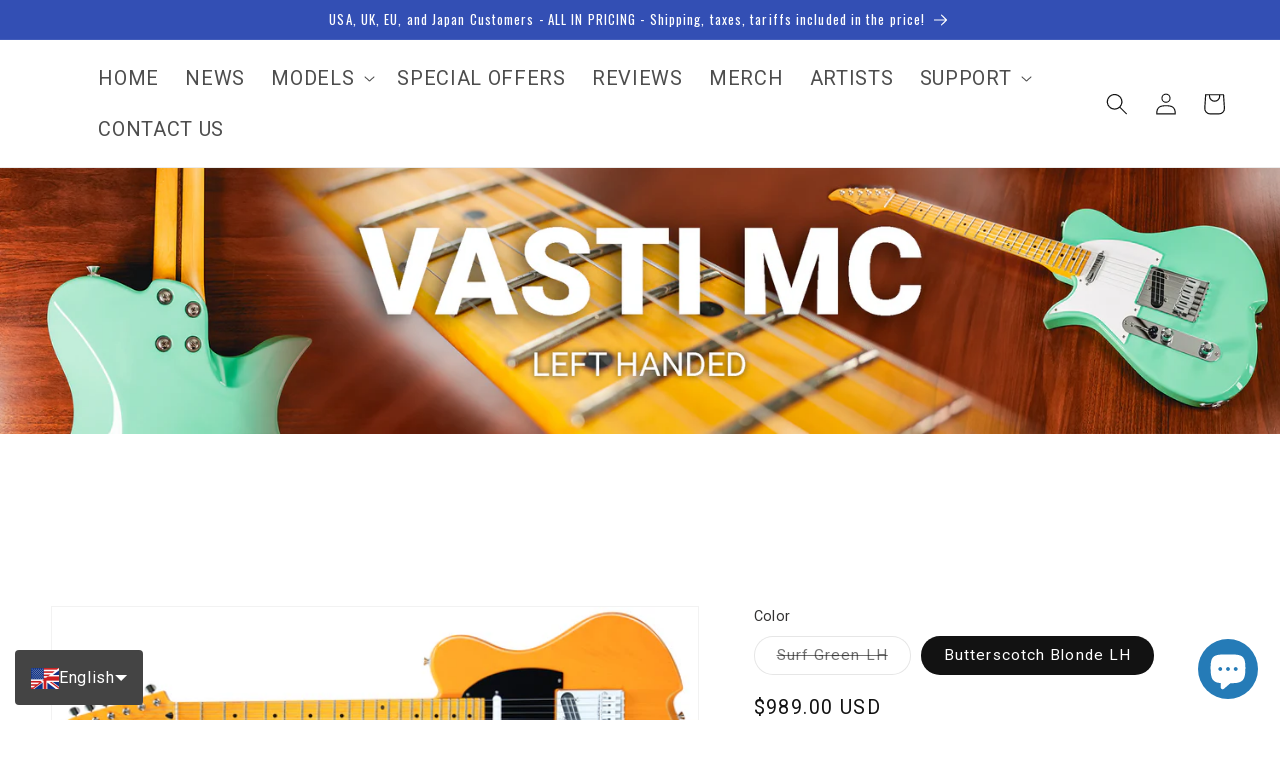

--- FILE ---
content_type: text/html; charset=utf-8
request_url: https://volaguitars.com/products/vasti-v3-mc-left-handed
body_size: 75448
content:
<!doctype html>
<html class="no-js" lang="en">
  <head>

    <!-- Google Tag Manager -->
<script>(function(w,d,s,l,i){w[l]=w[l]||[];w[l].push({'gtm.start':
new Date().getTime(),event:'gtm.js'});var f=d.getElementsByTagName(s)[0],
j=d.createElement(s),dl=l!='dataLayer'?'&l='+l:'';j.async=true;j.src=
'https://www.googletagmanager.com/gtm.js?id='+i+dl;f.parentNode.insertBefore(j,f);
})(window,document,'script','dataLayer','GTM-MRGWL45');</script>
<!-- End Google Tag Manager -->
    <style>
      ul li{
    list-style-position: inside;
}
</style>
 
<meta charset="utf-8">
    <meta http-equiv="X-UA-Compatible" content="IE=edge">
    <meta name="viewport" content="width=device-width,initial-scale=1">
    <meta name="theme-color" content="">
    <link rel="canonical" href="https://volaguitars.com/products/vasti-v3-mc-left-handed">
    <link rel="preconnect" href="https://cdn.shopify.com" crossorigin><link rel="icon" type="image/png" href="//volaguitars.com/cdn/shop/files/volaiconv.jpg?crop=center&height=32&v=1677713520&width=32"><link rel="preconnect" href="https://fonts.shopifycdn.com" crossorigin><!-- Air Reviews Script -->
 

    
    
    
    
  










<script>
  const AIR_REVIEWS = {};
  AIR_REVIEWS.product = {"id":8249517703424,"title":"Vasti MC Left Handed","handle":"vasti-v3-mc-left-handed","description":"","published_at":"2023-09-11T11:40:25-05:00","created_at":"2023-09-11T11:03:37-05:00","vendor":"Vola Guitar","type":"Guitar","tags":[],"price":98900,"price_min":98900,"price_max":98900,"available":true,"price_varies":false,"compare_at_price":98900,"compare_at_price_min":98900,"compare_at_price_max":98900,"compare_at_price_varies":false,"variants":[{"id":43905310261504,"title":"Surf Green LH","option1":"Surf Green LH","option2":null,"option3":null,"sku":"JV047","requires_shipping":true,"taxable":false,"featured_image":{"id":41231410397440,"product_id":8249517703424,"position":2,"created_at":"2024-06-18T16:46:53-05:00","updated_at":"2024-06-18T16:47:50-05:00","alt":null,"width":2955,"height":991,"src":"\/\/volaguitars.com\/cdn\/shop\/files\/03_MainWholeBody_17_lhn_6b227909-ec5d-4a22-b346-e73f29fe83c2.png?v=1718747270","variant_ids":[43905310261504]},"available":false,"name":"Vasti MC Left Handed - Surf Green LH","public_title":"Surf Green LH","options":["Surf Green LH"],"price":98900,"weight":6000,"compare_at_price":98900,"inventory_management":"shopify","barcode":"","featured_media":{"alt":null,"id":34031824371968,"position":2,"preview_image":{"aspect_ratio":2.982,"height":991,"width":2955,"src":"\/\/volaguitars.com\/cdn\/shop\/files\/03_MainWholeBody_17_lhn_6b227909-ec5d-4a22-b346-e73f29fe83c2.png?v=1718747270"}},"requires_selling_plan":false,"selling_plan_allocations":[]},{"id":43905310294272,"title":"Butterscotch Blonde LH","option1":"Butterscotch Blonde LH","option2":null,"option3":null,"sku":"JV048","requires_shipping":true,"taxable":false,"featured_image":{"id":41231410200832,"product_id":8249517703424,"position":1,"created_at":"2024-06-18T16:46:53-05:00","updated_at":"2024-06-18T16:47:25-05:00","alt":null,"width":2911,"height":977,"src":"\/\/volaguitars.com\/cdn\/shop\/files\/19_MainWholeBody_13_lhn_82231c7a-bc60-4c93-b7d9-46462c52a38d.png?v=1718747245","variant_ids":[43905310294272]},"available":true,"name":"Vasti MC Left Handed - Butterscotch Blonde LH","public_title":"Butterscotch Blonde LH","options":["Butterscotch Blonde LH"],"price":98900,"weight":6000,"compare_at_price":98900,"inventory_management":"shopify","barcode":"","featured_media":{"alt":null,"id":34031824339200,"position":1,"preview_image":{"aspect_ratio":2.98,"height":977,"width":2911,"src":"\/\/volaguitars.com\/cdn\/shop\/files\/19_MainWholeBody_13_lhn_82231c7a-bc60-4c93-b7d9-46462c52a38d.png?v=1718747245"}},"requires_selling_plan":false,"selling_plan_allocations":[]}],"images":["\/\/volaguitars.com\/cdn\/shop\/files\/19_MainWholeBody_13_lhn_82231c7a-bc60-4c93-b7d9-46462c52a38d.png?v=1718747245","\/\/volaguitars.com\/cdn\/shop\/files\/03_MainWholeBody_17_lhn_6b227909-ec5d-4a22-b346-e73f29fe83c2.png?v=1718747270"],"featured_image":"\/\/volaguitars.com\/cdn\/shop\/files\/19_MainWholeBody_13_lhn_82231c7a-bc60-4c93-b7d9-46462c52a38d.png?v=1718747245","options":["Color"],"media":[{"alt":null,"id":34031824339200,"position":1,"preview_image":{"aspect_ratio":2.98,"height":977,"width":2911,"src":"\/\/volaguitars.com\/cdn\/shop\/files\/19_MainWholeBody_13_lhn_82231c7a-bc60-4c93-b7d9-46462c52a38d.png?v=1718747245"},"aspect_ratio":2.98,"height":977,"media_type":"image","src":"\/\/volaguitars.com\/cdn\/shop\/files\/19_MainWholeBody_13_lhn_82231c7a-bc60-4c93-b7d9-46462c52a38d.png?v=1718747245","width":2911},{"alt":null,"id":34031824371968,"position":2,"preview_image":{"aspect_ratio":2.982,"height":991,"width":2955,"src":"\/\/volaguitars.com\/cdn\/shop\/files\/03_MainWholeBody_17_lhn_6b227909-ec5d-4a22-b346-e73f29fe83c2.png?v=1718747270"},"aspect_ratio":2.982,"height":991,"media_type":"image","src":"\/\/volaguitars.com\/cdn\/shop\/files\/03_MainWholeBody_17_lhn_6b227909-ec5d-4a22-b346-e73f29fe83c2.png?v=1718747270","width":2955}],"requires_selling_plan":false,"selling_plan_groups":[],"content":""};
  AIR_REVIEWS.template = "product.vasti-mc-left-handed-2025";
  AIR_REVIEWS.collections = [];
  AIR_REVIEWS.collectionsName = [];
  AIR_REVIEWS.customer = {
    id: null,
    email: null,
    first_name: null,
    last_name: null,
  };
  
  AIR_REVIEWS.collections.push(`166673743969`);
  AIR_REVIEWS.collectionsName.push(`Home page`);
  
  AIR_REVIEWS.collections.push(`279731634360`);
  AIR_REVIEWS.collectionsName.push(`Left Handed`);
  
  AIR_REVIEWS.branding = false;
  AIR_REVIEWS.appBlock = true;
  AIR_REVIEWS.shopData = false;
  AIR_REVIEWS.settings = {"allReviewBlock":{"heading":"","useSimpleSummary":"true","maxReview":"20","onlyMedia":"false","onlyPositive":"false","selectedProduct":"8218661191936","hideProductThumbnails":"false","summaryBgColor":"#f8f8f8","bgColor":"#ffffff"},"createdAt":"2023-10-05T14:52:39.949Z","shopDomain":"shop-vola-guitar.myshopify.com","reviewPop":{"minimumRating":"all-reviews","includedPages":"","emptyImageCustom":"","pageShow":[],"excludedPages":"","showOnMobile":true,"emptyImage":"https://cdnapps.avada.io/airReviews/sample-review/empty-product.png","showOnDesktop":true,"desktopPosition":"desktop-bottom-left","enabled":false,"mobilePosition":"mobile-bottom-right","customCss":""},"shopId":"e8yGwbQRA4CLFkJbPDNU","enabledEmailMerchant":false,"generalSetting":{"sortOption":"sortlarest@feedback","amzReviewerOption":"all_reviews","cjdSortOption":"sortlarest@feedback","enableTrashReview":false,"cjdPhotoOption":"all","enableCountryFlag":false,"enableUGCContent":false,"eligibility":"everyone","enableAggregateRating":true,"amzSortOption":"recent","autoSubmitPublish":"four-five","deleteAfterDays":15,"maxReviewImport":"20","hideReviewDate":"","cjdRatingOption":"5 star","amzPhotoOption":"all_contents","ratingOption":"All positive","photoOption":"all","autoTranslate":"english","amzRatingOption":"positive","isTrashFeatureEnabled":false,"isUsingPresetV2":true},"submitForm":{"suggestKeywords5Star":[],"suggestKeywords4Star":[],"suggestKeywords3Star":[],"suggestKeywords2Star":[],"suggestKeywords1Star":[],"designPreset":"submit-popup","backgroundColor":"#FFFFFF","textColor":"#202223","buttonColor":"#202223","buttonTextColor":"#FFFFFF","validationsColor":"#D72C0D","cancelButtonColor":"#FFFFFF","cancelTextColor":"#202223","customCss":"","isUseDynamicQuestion":false},"reviewWidget":{"enableSidebar":true,"enableStarRating":true,"hideNoStarRating":false,"showCatalogPage":true,"showProductPageBlock":true,"showOnProductList":true,"customPositionCatalog":"","customPositionCatalogDirection":"after","showProductPage":true,"customPositionProduct":"","customPositionProductDirection":"after","minimumRating":"all-reviews","showOnMobile":false,"mobilePosition":"mobile-left","showOnDesktop":false,"desktopPosition":"desktop-right","floatBtnTextColor":"#FFFFFF","floatBtnBgColor":"#455a64","floatBtnIcon":"https://cdnapps.avada.io/airReviews/icon/star-rating-2.png","floatBtnIconCustom":"","enablePopupReview":false,"showOnHomePage":false,"previewType":"star-rating-settings","showPreview":false,"customProductContainer":"","presetStarRating":"detail","starRatingStyle":"show_reviews_within_separately","starRatingStyleOptions":"show_reviews_within_total_rating","showByProduct":true,"excludedPages":"","customCss":"","floatButtonLabel":"Customers Reviews"},"reviewBlock":{"enabledVariant":false,"preset":0,"layout":"carousel","inlinePosition":"below-product","customPosition":".shopify-payment-button","customPositionDirection":"after","requiredName":true,"requiredEmail":false,"isPrioritizeImageReviews":false,"sortingDefault":"recent","hasPolicy":true,"policy":"By submitting, I acknowledge the Privacy and that my reviews will be publicly posted and shared online","submitButtonColor":"#166CE1","submitTextColor":"#ffffff","advancedSetting":true,"starColorType":"single-color","fiveStarColor":"#16A086","fourStarColor":"#27AE61","threeStarColor":"#F1C40F","twoStarColor":"#E67F22","oneStarColor":"#E84C3D","emptyStarColor":"#BFBFBF","singleStarColor":"#16A086","dateFormat":"mm_dd_yyyy","summaryButton":"Write a review","primaryColor":"#16A086","secondaryColor":"#383838","headingColor":"#000000","backgroundColor":"#EDEDED","designPreset":"simple","boxBackgroundColor":"#F6F6F6","customerNameColor":"#202223","contentColor":"#6D7175","cardBackgroundColor":"#FFFFFF","isHideSummaryWhenNoReview":true,"buttonBorderRadius":4,"font":"Inter","customCss":"","starIconType":"trustpilot","isEnableBadge":false,"badgeColor":"#2C6ECB","badgeIconType":"badge-circle","displayBadge":"after-customer-name","shopLogoNotify":"","storeLogo":"","isShowBadgeText":false,"defaultSort":"10","formatCustomerName":"full_name","styleAvatar":"pastel","cardSizeCarousel":"275","mediaPositionCarousel":"bottom","showNavigationCarousel":false,"themeId":"","replaceAliexpressShopperText":false,"mobileGridColumnsCount":1,"enableCustomHoverColor":false,"summaryTextColor":"#16A086","isShowHelpful":false,"displayHelpful":"everyone","appearanceHelpful":"only-helpful","likedColor":"#2C6ECB","dislikedColor":"#CB2C2C","likeDefaultColor":"#BEBEBE","dislikeDefaultColor":"#BEBEBE","isHelpfulInBox":true,"isHelpfulInCarousel":false,"isHelpfulInSidebar":false,"id":0,"summaryHeading":"Review","textColor":"#000000","buttonBackgroundColor":"#16a086","starDefaultColor":"#B8D2C2","buttonTextColor":"#FFFFFF","starHoverColor":"#016955"},"reviewCarouselWidget":{"carouselMinimumRating":"all-reviews","carouselHeadingColor":"#000000","hideCarouselImages":true,"customPositionProduct":"","customPositionProductDirection":"after","customPositionHome":"","customPositionHomeDirection":"after","customPositionCatalog":"","customPositionCatalogDirection":"after","showPreview":true,"enableCarousel":true,"hideCarouselProductName":true,"showMobileNavigation":false,"isEnableBadge":true,"badgeIconType":"badge-circle","displayBadge":"after-customer-name","customCss":"","carouselHeading":"See what our customers say"},"allReviewsPage":[{"images":[],"variants":[],"firstName":"Michael","lastName":"","rate":5,"content":"This bass rocks! The neck and fret job is outstanding! It plays like butter! The sustain from the body is really something special! The pickup system really stands out! What a special finish really a good looking bass from top to bottom! Thank you Vola again for making instruments people want to play!","first_name":"Michael","shopDomain":"shop-vola-guitar.myshopify.com","products":[{"image":"https://cdn.shopify.com/s/files/1/0288/9482/2497/products/03_MainWholeBody_2.png?v=1688090705","productLink":"https://shop-vola-guitar.myshopify.com/products/vasti-5-stm-j1","title":"Vasti 5 STM J1","handle":"vasti-5-stm-j1"}],"productIds":[8218661191936],"verifyBuyer":false,"countryCode":"US","helpful":0,"notHelpful":0,"hasImages":false,"verified":false,"source":"Written by guest","pinned":false,"isFeatured":false,"status":"approved","createdAt":"2024-11-28T06:00:44.666Z","id":"pqgQnvbvOUwZW5wsMyJC","isProductExists":true,"statusBeforeTrash":"disapproved","product":{"image":"https://cdn.shopify.com/s/files/1/0288/9482/2497/products/03_MainWholeBody_2.png?v=1688090705","productLink":"https://shop-vola-guitar.myshopify.com/products/vasti-5-stm-j1","title":"Vasti 5 STM J1","handle":"vasti-5-stm-j1"},"productId":8218661191936},{"lastName":"","images":["https://firebasestorage.googleapis.com/v0/b/air-reviews.appspot.com/o/submitReview%2Fe8yGwbQRA4CLFkJbPDNU%2F1717196958256_1000000640.webp?alt=media&token=bd2bc81a-3054-4b0c-8c46-bfc9b62b7ccc"],"notHelpful":0,"variants":[],"source":"Written by guest","content":"Amazing build quality! Every detail was paid attention to from the frets to the paint and all between. One con to note is it does have some neck dive, but when you hold it into playing position it doesn't seem to be a issue","products":[{"image":"https://cdn.shopify.com/s/files/1/0288/9482/2497/products/03_MainWholeBody_2.png?v=1688090705","productLink":"https://shop-vola-guitar.myshopify.com/products/vasti-5-stm-j1","title":"Vasti 5 STM J1","handle":"vasti-5-stm-j1"}],"firstName":"Bud the bassist","createdAt":"2024-05-31T23:11:02.501Z","rate":5,"productIds":[8218661191936],"countryCode":"US","hasImages":true,"helpful":0,"first_name":"Bud the bassist","verifyBuyer":false,"isFeatured":false,"pinned":false,"reviewBlock":{"dateFormat":"mm_dd_yyyy","summaryButton":"Write a review","primaryColor":"#16A086","isHideSummaryWhenNoReview":true,"designPreset":"simple","isShowBadgeText":false,"id":0,"inlinePosition":"below-product","buttonBorderRadius":4,"summaryHeading":"Review","boxBackgroundColor":"#F6F6F6","styleAvatar":"pastel","requiredName":true,"formatCustomerName":"full_name","displayBadge":"after-customer-name","submitTextColor":"#ffffff","textColor":"#000000","shopLogoNotify":"","badgeIconType":"badge-circle","starColorType":"single-color","cardBackgroundColor":"#FFFFFF","buttonBackgroundColor":"#16a086","hasPolicy":true,"submitButtonColor":"#166CE1","twoStarColor":"#E67F22","starDefaultColor":"#B8D2C2","customPosition":".shopify-payment-button","mediaPositionCarousel":"top","fiveStarColor":"#16A086","preset":0,"oneStarColor":"#E84C3D","threeStarColor":"#F1C40F","cardSizeCarousel":"320","buttonTextColor":"#FFFFFF","isPrioritizeImageReviews":false,"customPositionDirection":"after","policy":"By submitting, I acknowledge the Privacy and that my reviews will be publicly posted and shared online","emptyStarColor":"#BFBFBF","customCss":"","starIconType":"trustpilot","badgeColor":"#2C6ECB","backgroundColor":"#EDEDED","headingColor":"#000000","customerNameColor":"#202223","showNavigationCarousel":false,"singleStarColor":"#16A086","contentColor":"#6D7175","layout":"list","starHoverColor":"#016955","enabledVariant":false,"storeLogo":"","advancedSetting":true,"fourStarColor":"#27AE61","requiredEmail":false,"secondaryColor":"#383838","font":"Inter","isEnableBadge":false},"generalSetting":{"sortOption":"sortlarest@feedback","amzReviewerOption":"all_reviews","cjdSortOption":"sortlarest@feedback","enableTrashReview":false,"cjdPhotoOption":"all","enableCountryFlag":false,"enableUGCContent":false,"eligibility":"everyone","enableAggregateRating":true,"amzSortOption":"recent","autoSubmitPublish":"disabled","deleteAfterDays":15,"maxReviewImport":"20","hideReviewDate":"","cjdRatingOption":"5 star","amzPhotoOption":"all_contents","ratingOption":"All positive","photoOption":"all","autoTranslate":"english","amzRatingOption":"positive","isTrashFeatureEnabled":false},"status":"approved","id":"cChPwD87Ac8JuuabO2lE","isProductExists":true,"statusBeforeTrash":"disapproved","product":{"image":"https://cdn.shopify.com/s/files/1/0288/9482/2497/products/03_MainWholeBody_2.png?v=1688090705","productLink":"https://shop-vola-guitar.myshopify.com/products/vasti-5-stm-j1","title":"Vasti 5 STM J1","handle":"vasti-5-stm-j1"},"productId":8218661191936}],"popReviews":[{"firstName":"Arcsy","lastName":"","images":["https://firebasestorage.googleapis.com/v0/b/air-reviews.appspot.com/o/submitReview%2Fe8yGwbQRA4CLFkJbPDNU%2F1769633611751_Vola.webp?alt=media&token=91356b2b-c1b4-4897-b004-8f8fec9a2cf7"],"rate":5,"content":"Best Christmas gift I got for myself! The tone and possibilities to play with are just perfect! The P90s sound just lovely!","variants":[],"first_name":"Arcsy","last_name":"","shopDomain":"shop-vola-guitar.myshopify.com","products":[{"image":"https://cdn.shopify.com/s/files/1/0288/9482/2497/files/JZFROBlackGloss_97e224b3-f348-4d4d-b064-aaf73b7ba578.png?v=1757512687","productLink":"https://shop-vola-guitar.myshopify.com/products/jz-fro-1","title":"JZ FRO","handle":"jz-fro-1"}],"productIds":[8395777999104],"verifyBuyer":false,"countryCode":"PL","helpful":0,"notHelpful":0,"hasImages":true,"verified":false,"source":"Writed by customer","pinned":false,"isFeatured":false,"status":"approved","createdAt":"2026-01-28T20:54:52.333Z","id":"G6AVTavKcBfY2k7EKrbx","isProductExists":true,"statusBeforeTrash":"disapproved","product":{"image":"https://cdn.shopify.com/s/files/1/0288/9482/2497/files/JZFROBlackGloss_97e224b3-f348-4d4d-b064-aaf73b7ba578.png?v=1757512687","productLink":"https://shop-vola-guitar.myshopify.com/products/jz-fro-1","title":"JZ FRO","handle":"jz-fro-1"},"productId":8395777999104},{"firstName":"Michael","lastName":"EXTON","images":["https://firebasestorage.googleapis.com/v0/b/air-reviews.appspot.com/o/submitReview%2Fe8yGwbQRA4CLFkJbPDNU%2F1769307551572_Vola%20guitars.webp?alt=media&token=79542d0f-4b40-4a94-affe-ebf3d82f646b"],"rate":5,"content":"Honestly, such a beautiful guitar! The specs are insane, the playability on par with high end well known brands. Woods and finishes are stunning. I actually can't fault it. HIGHLY RECOMMEND VOLA! Also I have the J3.","variants":[],"id":"wM2ID3Aq3yEtGrIuEvN2","first_name":"Michael","last_name":"EXTON","shopDomain":"shop-vola-guitar.myshopify.com","products":[{"image":"https://cdn.shopify.com/s/files/1/0288/9482/2497/products/PDMJ2JapanF.png?v=1647098082","productLink":"https://shop-vola-guitar.myshopify.com/products/vasti-pdm-j2-pierre-danel-signature","title":"Vasti PDM J2","handle":"vasti-pdm-j2-pierre-danel-signature"}],"productIds":[7629252362496],"verifyBuyer":true,"countryCode":"AU","helpful":0,"notHelpful":0,"hasImages":true,"verified":false,"source":"Writed by customer","pinned":false,"isFeatured":false,"status":"approved","createdAt":"2026-01-25T02:20:24.623Z","isProductExists":true,"statusBeforeTrash":"disapproved","product":{"image":"https://cdn.shopify.com/s/files/1/0288/9482/2497/products/PDMJ2JapanF.png?v=1647098082","productLink":"https://shop-vola-guitar.myshopify.com/products/vasti-pdm-j2-pierre-danel-signature","title":"Vasti PDM J2","handle":"vasti-pdm-j2-pierre-danel-signature"},"productId":7629252362496},{"firstName":"Michael","lastName":"","images":[],"rate":5,"content":"I'm playing the Vola OZ V3 since 1 year on stage and off stage. It's my all in one working horse and my 2000+ \"Big F\" (you know what I mean) hasn't been touched a single time since I have this Vola. I absolutly recommend the Vola OZ.","variants":[],"first_name":"Michael","last_name":"","shopDomain":"shop-vola-guitar.myshopify.com","products":[{"image":"https://cdn.shopify.com/s/files/1/0288/9482/2497/products/03_MainWholeBody_1dd0a76c-8caf-44c6-a4a7-af5d9a77aea2.png?v=1751642890","productLink":"https://shop-vola-guitar.myshopify.com/products/oz-mc","title":"OZ RV MC (Case Upgrade!)","handle":"oz-mc"}],"productIds":[8149821620480],"verifyBuyer":false,"countryCode":"DE","helpful":0,"notHelpful":0,"hasImages":false,"verified":false,"source":"Written by guest","pinned":false,"isFeatured":false,"status":"approved","createdAt":"2026-01-24T22:07:47.789Z","id":"KgzYpfMj6JCgc52MpieL","isProductExists":true,"statusBeforeTrash":"disapproved","product":{"image":"https://cdn.shopify.com/s/files/1/0288/9482/2497/products/03_MainWholeBody_1dd0a76c-8caf-44c6-a4a7-af5d9a77aea2.png?v=1751642890","productLink":"https://shop-vola-guitar.myshopify.com/products/oz-mc","title":"OZ RV MC (Case Upgrade!)","handle":"oz-mc"},"productId":8149821620480},{"firstName":"Anton","lastName":"","images":[],"rate":5,"content":"Premium hardware and materials for almost half the price of a custom shop guitar.\n\nThe guitar arrived safely, but as with bolt on neck guitars, it came with the neck slightly shifted, which I think its common when its shipped internationally. The issue was fixed instantly by loosening the bolts and shifting the neck so the string spacing is even. \n\nAs soon as I fixed it, it played perfectly. It was well set up. No buzz and low action. \n\nTone wise, it sounded very resonant even when unplugged. I found out that it’s a chambered body, which also made it very lightweight. The split coil on both knobs also make it so versatile.\n\nMy only issue was that the pick-guard wasn’t aligned properly. The bottom tone knob was grinding against it so I had to make slight adjustments.\n\nOverall, its a solid, and versatile guitar and the finish looks amazing. Will buy again.","variants":[],"first_name":"Anton","last_name":"","shopDomain":"shop-vola-guitar.myshopify.com","products":[{"image":"https://cdn.shopify.com/s/files/1/0288/9482/2497/products/19_MainWholeBody_7.png?v=1757512647","productLink":"https://shop-vola-guitar.myshopify.com/products/oz-rv-tnc","title":"OZ RV TNC","handle":"oz-rv-tnc"}],"productIds":[8144858054912],"verifyBuyer":false,"countryCode":"CA","helpful":0,"notHelpful":0,"hasImages":false,"verified":false,"source":"Writed by customer","pinned":false,"isFeatured":false,"status":"approved","createdAt":"2026-01-21T20:05:51.301Z","id":"LWeC7pyUz7V2CphysktX","isProductExists":true,"statusBeforeTrash":"disapproved","product":{"image":"https://cdn.shopify.com/s/files/1/0288/9482/2497/products/19_MainWholeBody_7.png?v=1757512647","productLink":"https://shop-vola-guitar.myshopify.com/products/oz-rv-tnc","title":"OZ RV TNC","handle":"oz-rv-tnc"},"productId":8144858054912},{"firstName":"Alex O","lastName":"","images":["https://firebasestorage.googleapis.com/v0/b/air-reviews.appspot.com/o/submitReview%2Fe8yGwbQRA4CLFkJbPDNU%2F1768956738759_PXL_20260121_005040202.webp?alt=media&token=ca13b718-14c4-4fc5-ab35-0e48bf957405"],"rate":5,"content":"This is the second Vola guitar I own and I am absolutely happy! I love how it sounds and how it feels. The quality is amazing. I though I would swap the pickups and install Fishmans, but those pickups are actually pretty good and I decided to keep them. \nThe only couple minor things: some screws and nuts were not tighten and I had to set up the bridge and adjust the action. But I was able to set the action much lower, which is great and indicates that the fret work is absolutely awesome! \nOverall, definitely recommend. For this price you are getting a guitar that can easily compete with Ibanez Prestige, and to my mind it is even better.","variants":[],"first_name":"Alex O","last_name":"","shopDomain":"shop-vola-guitar.myshopify.com","products":[{"image":"https://cdn.shopify.com/s/files/1/0288/9482/2497/files/novafull.png?v=1714497752","productLink":"https://shop-vola-guitar.myshopify.com/products/oz-supernova-1","title":"OZ AP Supernova","handle":"oz-supernova-1"}],"productIds":[8634669170944],"verifyBuyer":false,"countryCode":"US","helpful":0,"notHelpful":0,"hasImages":true,"verified":false,"source":"Writed by customer","pinned":false,"isFeatured":false,"status":"approved","createdAt":"2026-01-21T00:54:35.260Z","id":"qZDk6LgTrZqjLmRgWUcB","isProductExists":true,"statusBeforeTrash":"disapproved","product":{"image":"https://cdn.shopify.com/s/files/1/0288/9482/2497/files/novafull.png?v=1714497752","productLink":"https://shop-vola-guitar.myshopify.com/products/oz-supernova-1","title":"OZ AP Supernova","handle":"oz-supernova-1"},"productId":8634669170944},{"firstName":"Miguel Duarte","lastName":"","images":[],"rate":5,"content":"Hi. I started to play guitar not long ago so, my opinion is not exactly one of an expert. Bought this guitar very recently and I find it absolutely great. Very happy! Every detail is smooth and playability is great. High quality finishing! I do have one suggestion. One of the good things about this is the fact that the guitar arrived with the setup done. And I found it perfect! I think it could be a good idea for you guys to share the measures you use, etc. Ideally, even share a video (youtube, or something) on your process of doing the setups. Other brands have stuff like that and I think this could help a lot to try to replicate for the future. Thanks and keep making good guitars like this one!","variants":[],"first_name":"Miguel Duarte","last_name":"","shopDomain":"shop-vola-guitar.myshopify.com","products":[{"image":"https://cdn.shopify.com/s/files/1/0288/9482/2497/products/VolaVastiKJMJ1White_bd1048e0-fad1-42b6-b104-3f086b88558b.jpg?v=1677861402","productLink":"https://shop-vola-guitar.myshopify.com/products/vasti-kjm-kaspar-jalily-signature-mij","title":"Vasti KJM","handle":"vasti-kjm-kaspar-jalily-signature-mij"}],"productIds":[8149056356608],"verifyBuyer":false,"countryCode":"US","helpful":0,"notHelpful":0,"hasImages":false,"verified":false,"source":"Writed by customer","pinned":false,"isFeatured":false,"status":"approved","createdAt":"2026-01-19T14:18:08.775Z","id":"RBHlczxos1Unb4IZbnWJ","isProductExists":true,"statusBeforeTrash":"disapproved","product":{"image":"https://cdn.shopify.com/s/files/1/0288/9482/2497/products/VolaVastiKJMJ1White_bd1048e0-fad1-42b6-b104-3f086b88558b.jpg?v=1677861402","productLink":"https://shop-vola-guitar.myshopify.com/products/vasti-kjm-kaspar-jalily-signature-mij","title":"Vasti KJM","handle":"vasti-kjm-kaspar-jalily-signature-mij"},"productId":8149056356608},{"firstName":"Yuji","lastName":"","images":[],"rate":5,"content":"I chose this model because I like simple, controlled guitars.good sound and great Quality!","variants":[],"first_name":"Yuji","last_name":"","shopDomain":"shop-vola-guitar.myshopify.com","products":[{"image":"https://cdn.shopify.com/s/files/1/0288/9482/2497/files/19_MainWholeBody_5bf6faf1-5770-4af5-9815-e8b181bbf873.jpg?v=1746887425","productLink":"https://shop-vola-guitar.myshopify.com/products/oz-24-rv-srm","title":"OZ SRM","handle":"oz-24-rv-srm"}],"productIds":[8148365345024],"verifyBuyer":false,"countryCode":"JP","helpful":0,"notHelpful":0,"hasImages":false,"verified":false,"source":"Writed by customer","pinned":false,"isFeatured":false,"status":"approved","createdAt":"2026-01-19T11:44:13.786Z","id":"tvJlT7Faf5Cj8ogxMYi8","isProductExists":true,"statusBeforeTrash":"disapproved","product":{"image":"https://cdn.shopify.com/s/files/1/0288/9482/2497/files/19_MainWholeBody_5bf6faf1-5770-4af5-9815-e8b181bbf873.jpg?v=1746887425","productLink":"https://shop-vola-guitar.myshopify.com/products/oz-24-rv-srm","title":"OZ SRM","handle":"oz-24-rv-srm"},"productId":8148365345024},{"firstName":"Rick","lastName":"","images":[],"rate":5,"content":"This is my first Vola and I couldn't be happier.  The guitar is quality throughout.  The controls are easy to master.  The neck just feels right.  The pickups sound amazing.  I've handed the guitar to a couple of friends and the look on their faces is pure joy.  This is the best guitar decision I've made in a while.","variants":[],"first_name":"Rick","last_name":"","shopDomain":"shop-vola-guitar.myshopify.com","products":[{"image":"https://cdn.shopify.com/s/files/1/0288/9482/2497/products/QGMJ2F.png?v=1647019940","productLink":"https://shop-vola-guitar.myshopify.com/products/oz-qgm-j2-root-beer-sparkle-gloss","title":"OZ QGM J2","handle":"oz-qgm-j2-root-beer-sparkle-gloss"}],"productIds":[7636947697920],"verifyBuyer":false,"countryCode":"US","helpful":0,"notHelpful":0,"hasImages":false,"verified":false,"source":"Writed by customer","pinned":false,"isFeatured":false,"status":"approved","createdAt":"2026-01-15T06:06:57.278Z","id":"uHOMbWe1KoYjAilWS22j","isProductExists":true,"statusBeforeTrash":"disapproved","product":{"image":"https://cdn.shopify.com/s/files/1/0288/9482/2497/products/QGMJ2F.png?v=1647019940","productLink":"https://shop-vola-guitar.myshopify.com/products/oz-qgm-j2-root-beer-sparkle-gloss","title":"OZ QGM J2","handle":"oz-qgm-j2-root-beer-sparkle-gloss"},"productId":7636947697920},{"countryCode":"US","pinned":false,"verified":false,"helpful":0,"hasImages":false,"status":"approved","verifyBuyer":false,"first_name":"Gino Serafini","content":"I got this guitar and can not give it enough props man. Super awesome pickups, neck is a 10/10, it came out of the beautiful hard case ready to play(in the dead of winter). Definitely going to be my main guitar when it comes to playing out man. It does everything so well for me","notHelpful":0,"isFeatured":false,"shopDomain":"shop-vola-guitar.myshopify.com","source":"Writed by customer","products":[{"image":"https://cdn.shopify.com/s/files/1/0288/9482/2497/files/19_MainWholeBody_11_36ef1442-b8eb-46ee-8dd7-da5d92b4d2cc.png?v=1708982483","productLink":"https://shop-vola-guitar.myshopify.com/products/oz-rv-tnc-lh","title":"OZ RV TNC LH","handle":"oz-rv-tnc-lh"}],"variants":[],"lastName":"","images":[],"firstName":"Gino Serafini","last_name":"","rate":5,"productIds":[8412945088768],"createdAt":"2026-01-08T05:26:33.783Z","id":"RnUJSevKeywJWnpj1zcR","isProductExists":true,"statusBeforeTrash":"disapproved","product":{"image":"https://cdn.shopify.com/s/files/1/0288/9482/2497/files/19_MainWholeBody_11_36ef1442-b8eb-46ee-8dd7-da5d92b4d2cc.png?v=1708982483","productLink":"https://shop-vola-guitar.myshopify.com/products/oz-rv-tnc-lh","title":"OZ RV TNC LH","handle":"oz-rv-tnc-lh"},"productId":8412945088768},{"rate":5,"products":[{"image":"https://cdn.shopify.com/s/files/1/0288/9482/2497/products/03_MainWholeBody_e3fc3de3-bbcb-43e5-a49b-26b14c4339f6.jpg?v=1754514086","productLink":"https://shop-vola-guitar.myshopify.com/products/vasti-7-pdm-j1-pierre-danel-signature","title":"Vasti 7 PDM J1","handle":"vasti-7-pdm-j1-pierre-danel-signature"}],"id":"X8hyukkNOIlca50W8S9p","pinned":false,"hasImages":true,"first_name":"Juergen","lastName":"Leydel","helpful":0,"firstName":"Juergen","content":"I am absolutely thrilled and truly very satisfied with this guitar! It exactly meets my expectations: I can play the lower six strings just like a standard guitar, with the added option of a deeper 7th string that allows me to quickly drop powerful low-end power chords whenever needed—without the baritone feel of overly thick strings. Very well done!","source":"Writed by customer","notHelpful":0,"countryCode":"DE","createdAt":"2026-01-06T16:02:25.622Z","variants":[],"verifyBuyer":true,"images":["https://firebasestorage.googleapis.com/v0/b/air-reviews.appspot.com/o/submitReview%2Fe8yGwbQRA4CLFkJbPDNU%2F1767715339338_vola%20guitar.webp?alt=media&token=52440a75-da9b-4494-851b-4c1813565775"],"status":"approved","isFeatured":false,"shopDomain":"shop-vola-guitar.myshopify.com","last_name":"Leydel","verified":false,"productIds":[8149316337920],"isProductExists":true,"statusBeforeTrash":"disapproved","product":{"image":"https://cdn.shopify.com/s/files/1/0288/9482/2497/products/03_MainWholeBody_e3fc3de3-bbcb-43e5-a49b-26b14c4339f6.jpg?v=1754514086","productLink":"https://shop-vola-guitar.myshopify.com/products/vasti-7-pdm-j1-pierre-danel-signature","title":"Vasti 7 PDM J1","handle":"vasti-7-pdm-j1-pierre-danel-signature"},"productId":8149316337920},{"isFeatured":false,"productIds":[8395777999104],"last_name":"","pinned":false,"shopDomain":"shop-vola-guitar.myshopify.com","content":"I love it, there is just one tiny thing that bugs me about it.\nThe volume knob is a little too close to the strings and a little too easy to turn, so every now and again I get an upstrum at full volume, which is always fun.\nI have a TNC where the volume knob is at the same distance, but it's a lot stiffer and so the volume doesn't change unexpectedly.\nThat being said, it is a stunning instrument and makes a beautiful sound. The P90's are just amasing. I love it.","verified":false,"images":["https://firebasestorage.googleapis.com/v0/b/air-reviews.appspot.com/o/submitReview%2Fe8yGwbQRA4CLFkJbPDNU%2F1767688180095_volas.webp?alt=media&token=5f54d1fb-6cba-4883-ac1c-3d965874cd96"],"firstName":"Niall","createdAt":"2026-01-06T08:29:53.874Z","lastName":"","verifyBuyer":false,"notHelpful":0,"helpful":0,"variants":[],"hasImages":true,"source":"Writed by customer","first_name":"Niall","status":"approved","products":[{"image":"https://cdn.shopify.com/s/files/1/0288/9482/2497/files/JZFROBlackGloss_97e224b3-f348-4d4d-b064-aaf73b7ba578.png?v=1757512687","productLink":"https://shop-vola-guitar.myshopify.com/products/jz-fro-1","title":"JZ FRO","handle":"jz-fro-1"}],"countryCode":"GB","rate":4,"id":"RN1Acm1MfPnmme6O7fV7","isProductExists":true,"statusBeforeTrash":"disapproved","product":{"image":"https://cdn.shopify.com/s/files/1/0288/9482/2497/files/JZFROBlackGloss_97e224b3-f348-4d4d-b064-aaf73b7ba578.png?v=1757512687","productLink":"https://shop-vola-guitar.myshopify.com/products/jz-fro-1","title":"JZ FRO","handle":"jz-fro-1"},"productId":8395777999104},{"shopDomain":"shop-vola-guitar.myshopify.com","source":"Writed by customer","variants":[],"first_name":"MENNERET","id":"HmoozzzVvOKrfCTP0ypj","status":"approved","isFeatured":false,"rate":5,"productIds":[8144858054912],"images":[],"products":[{"image":"https://cdn.shopify.com/s/files/1/0288/9482/2497/products/19_MainWholeBody_7.png?v=1757512647","productLink":"https://shop-vola-guitar.myshopify.com/products/oz-rv-tnc","title":"OZ RV TNC","handle":"oz-rv-tnc"}],"verifyBuyer":true,"hasImages":false,"createdAt":"2026-01-03T09:25:41.400Z","verified":false,"countryCode":"FR","firstName":"MENNERET","lastName":"Mikaël","content":"Looks and sounds incredible. The flamed maple figuring was comparable to what was shown on the website.   \nThe setup was flawless out of the box and I haven't touched it since.","last_name":"Mikaël","helpful":0,"notHelpful":0,"pinned":false,"isProductExists":true,"statusBeforeTrash":"disapproved","product":{"image":"https://cdn.shopify.com/s/files/1/0288/9482/2497/products/19_MainWholeBody_7.png?v=1757512647","productLink":"https://shop-vola-guitar.myshopify.com/products/oz-rv-tnc","title":"OZ RV TNC","handle":"oz-rv-tnc"},"productId":8144858054912},{"rate":5,"source":"Writed by customer","verifyBuyer":true,"content":"This guitar is incredible!\n\nAfter a few days of meticulously setting it up to my liking, I began enjoying it more and more. I found myself playing for several hours each day and discovered it truly embodies beautiful craftsmanship and feel. Beyond its impressive specs, there’s something truly special about it. It’s an amazing guitar that inspires me to create music. Well done, Vola.","verified":false,"isFeatured":false,"productIds":[8149157183744],"images":[],"lastName":"Prica","id":"vN7SKXRkjsKTZcarvsbH","status":"approved","last_name":"Prica","countryCode":"GB","first_name":"Zoran","products":[{"image":"https://cdn.shopify.com/s/files/1/0288/9482/2497/products/19_MainWholeBody_bada9b6f-52b1-4b21-a4d1-d3b13e45df87.jpg?v=1755010990","productLink":"https://shop-vola-guitar.myshopify.com/products/oz-7-qgm-j1-quentin-godet-signature","title":"OZ 7 QGM J1","handle":"oz-7-qgm-j1-quentin-godet-signature"}],"notHelpful":0,"createdAt":"2025-12-29T06:39:47.559Z","pinned":false,"hasImages":false,"shopDomain":"shop-vola-guitar.myshopify.com","firstName":"Zoran","helpful":0,"variants":[],"isProductExists":true,"statusBeforeTrash":"disapproved","product":{"image":"https://cdn.shopify.com/s/files/1/0288/9482/2497/products/19_MainWholeBody_bada9b6f-52b1-4b21-a4d1-d3b13e45df87.jpg?v=1755010990","productLink":"https://shop-vola-guitar.myshopify.com/products/oz-7-qgm-j1-quentin-godet-signature","title":"OZ 7 QGM J1","handle":"oz-7-qgm-j1-quentin-godet-signature"},"productId":8149157183744},{"helpful":0,"pinned":false,"productIds":[8144858054912],"lastName":"Brown","verified":false,"id":"1C2Y0sgToL8AkrLHDfHL","status":"approved","shopDomain":"shop-vola-guitar.myshopify.com","isFeatured":false,"last_name":"Brown","countryCode":"US","first_name":"Tracy","rate":4,"createdAt":"2025-12-28T15:24:46.952Z","notHelpful":0,"hasImages":false,"variants":[],"firstName":"Tracy","verifyBuyer":true,"content":"Shipping was incredibly fast. I really like the guitar features; however, because I like low action, I felt like the nut was too high for the guitar set up. It measured over .025 of an inch, from the top of the first fret to the bottom of the string. I successfully filed it down to .018 for each string after adjusting the neck relief and lowering the strings at the bridge. I feel like it was a very good price and well made.","source":"Writed by customer","products":[{"image":"https://cdn.shopify.com/s/files/1/0288/9482/2497/products/19_MainWholeBody_7.png?v=1757512647","productLink":"https://shop-vola-guitar.myshopify.com/products/oz-rv-tnc","title":"OZ RV TNC","handle":"oz-rv-tnc"}],"images":[],"isProductExists":true,"statusBeforeTrash":"disapproved","product":{"image":"https://cdn.shopify.com/s/files/1/0288/9482/2497/products/19_MainWholeBody_7.png?v=1757512647","productLink":"https://shop-vola-guitar.myshopify.com/products/oz-rv-tnc","title":"OZ RV TNC","handle":"oz-rv-tnc"},"productId":8144858054912},{"countryCode":"US","isFeatured":false,"variants":[],"firstName":"Ken Nieves","source":"Writed by customer","shopDomain":"shop-vola-guitar.myshopify.com","verifyBuyer":false,"status":"approved","verified":false,"helpful":0,"first_name":"Ken Nieves","last_name":"","images":[],"rate":4,"lastName":"","products":[{"image":"https://cdn.shopify.com/s/files/1/0288/9482/2497/products/asdfsadf_93ccb239-de2d-42ff-86fe-26aba70a9a2f.png?v=1757512733","productLink":"https://shop-vola-guitar.myshopify.com/products/oz-22-jrm","title":"OZ JRM","handle":"oz-22-jrm"}],"createdAt":"2025-12-26T15:48:46.602Z","notHelpful":0,"hasImages":false,"content":"Hello Vola, OZ JRM is as understood as a specific model for the original artist. So my perception in buying this model is also fair in the acceptance that the JRM model is as close to what i would expect and want with the exception of me going to Vola and ordering a Custom model specific to my preference.                                                                                                                            \n1. the guitar detail and body and neck fretwork is outstanding.  The Roasted Maple neck is why i bought this model compared to the other Vola models.  \n2.  The pickup configuration that the JRM offers at this price is also amazing for this model.  \nI have very limited cons that really are more preference than anything.  Things I would like to have done on a custom model for my preference would be: \n1. a traditional \"C\" style neck with a little round profile, then the Modern \"C' this feels more thinner like an Ibanez neck, i would probably prefer the Fender \"C\" neck instead that is more of the natural shape of the C of your hand in position.  The slimmer neck in my opinion can allow a more tired grip when playing more chordal styles of playing compared to more lead work. \n2. The Pickups in my opinion on the JRM model only i have not tried any other Vola pickups sound a little thin.  I might consider a pickup swap. to what i would probably consider what Suhr model pick up?  But  thats about it as an opinion only.   But i feel these would make this JRM guitar that  i will use professionally as the best tool i can get out of this model.  \nBut its overall a very good model and diverse.  \nKN","productIds":[8148408664320],"pinned":false,"id":"NrjdgwRhpr7kGbDgOGvv","isProductExists":true,"statusBeforeTrash":"disapproved","product":{"image":"https://cdn.shopify.com/s/files/1/0288/9482/2497/products/asdfsadf_93ccb239-de2d-42ff-86fe-26aba70a9a2f.png?v=1757512733","productLink":"https://shop-vola-guitar.myshopify.com/products/oz-22-jrm","title":"OZ JRM","handle":"oz-22-jrm"},"productId":8148408664320},{"status":"approved","verifyBuyer":false,"products":[{"image":"https://cdn.shopify.com/s/files/1/0288/9482/2497/products/19_MainWholeBody_7.png?v=1757512647","productLink":"https://shop-vola-guitar.myshopify.com/products/oz-rv-tnc","title":"OZ RV TNC","handle":"oz-rv-tnc"}],"isFeatured":false,"variants":[],"lastName":"","countryCode":"US","first_name":"Adam C.","source":"Writed by customer","notHelpful":0,"createdAt":"2025-12-25T01:16:14.965Z","content":"My new OZ RV TNC is truly a work of art! The precision build is top tier! The tonal range is off the charts! It’s beauty inspired me to pick it up and play it! Bola guitars are legit! Lightweight and perfectly balanced! I can play this thing for hours at a time without resting! Kudos to Vola!","last_name":"","shopDomain":"shop-vola-guitar.myshopify.com","rate":5,"firstName":"Adam C.","verified":false,"pinned":false,"helpful":0,"productIds":[8144858054912],"hasImages":false,"images":[],"id":"XFwUJFwN5BBnz0XNyrlz","isProductExists":true,"statusBeforeTrash":"disapproved","product":{"image":"https://cdn.shopify.com/s/files/1/0288/9482/2497/products/19_MainWholeBody_7.png?v=1757512647","productLink":"https://shop-vola-guitar.myshopify.com/products/oz-rv-tnc","title":"OZ RV TNC","handle":"oz-rv-tnc"},"productId":8144858054912},{"products":[{"image":"https://cdn.shopify.com/s/files/1/0288/9482/2497/files/JZFROBlackGloss_97e224b3-f348-4d4d-b064-aaf73b7ba578.png?v=1757512687","productLink":"https://shop-vola-guitar.myshopify.com/products/jz-fro-1","title":"JZ FRO","handle":"jz-fro-1"}],"last_name":"Skov","isFeatured":false,"notHelpful":0,"countryCode":"US","id":"noihTc21yqxOlCzKkUWS","firstName":"Russell","productIds":[8395777999104],"variants":[],"verifyBuyer":true,"pinned":false,"shopDomain":"shop-vola-guitar.myshopify.com","verified":false,"content":"I got mine like 5 days after I ordered it. It was basically in tune right out the box. Set up & fret work were flawless. No issues with the wiring whatsoever. The neck/fretboard is gorgeous. Plays amazing, my guitar homies at work were super jealous and I told them all they need to get one.","hasImages":false,"first_name":"Russell","source":"Writed by customer","lastName":"Skov","helpful":0,"images":[],"status":"approved","rate":5,"createdAt":"2025-12-24T14:29:23.170Z","isProductExists":true,"statusBeforeTrash":"disapproved","product":{"image":"https://cdn.shopify.com/s/files/1/0288/9482/2497/files/JZFROBlackGloss_97e224b3-f348-4d4d-b064-aaf73b7ba578.png?v=1757512687","productLink":"https://shop-vola-guitar.myshopify.com/products/jz-fro-1","title":"JZ FRO","handle":"jz-fro-1"},"productId":8395777999104},{"firstName":"Gary Blunk ","lastName":"","images":["https://firebasestorage.googleapis.com/v0/b/air-reviews.appspot.com/o/submitReview%2Fe8yGwbQRA4CLFkJbPDNU%2F1766178719883_326.webp?alt=media&token=661107fa-7d27-4f32-a4dd-56b4ee49c472"],"rate":5,"content":"A better photo.","variants":[],"first_name":"Gary Blunk ","last_name":"","shopDomain":"shop-vola-guitar.myshopify.com","products":[{"image":"https://cdn.shopify.com/s/files/1/0288/9482/2497/products/19_MainWholeBody_7.png?v=1757512647","productLink":"https://shop-vola-guitar.myshopify.com/products/oz-rv-tnc","title":"OZ RV TNC","handle":"oz-rv-tnc"}],"productIds":[8144858054912],"verifyBuyer":false,"countryCode":"US","helpful":0,"notHelpful":0,"hasImages":true,"verified":false,"source":"Writed by customer","pinned":false,"isFeatured":false,"status":"approved","createdAt":"2025-12-19T21:12:30.259Z","id":"LE6lNwDUeeya1zIpxbTE","isProductExists":true,"statusBeforeTrash":"disapproved","product":{"image":"https://cdn.shopify.com/s/files/1/0288/9482/2497/products/19_MainWholeBody_7.png?v=1757512647","productLink":"https://shop-vola-guitar.myshopify.com/products/oz-rv-tnc","title":"OZ RV TNC","handle":"oz-rv-tnc"},"productId":8144858054912},{"firstName":"Gary Blunk ","lastName":"","images":["https://firebasestorage.googleapis.com/v0/b/air-reviews.appspot.com/o/submitReview%2Fe8yGwbQRA4CLFkJbPDNU%2F1766097747106_d2ae5582-0d03-49df-9e4c-b12abcbd8b76-1_all_3843.webp?alt=media&token=4b7c5273-ce40-499a-81a8-03f5d3c3422b"],"rate":5,"content":"An absolutely gorgeous guitar. It plays as smooth as it looks.","variants":[],"first_name":"Gary Blunk ","last_name":"","shopDomain":"shop-vola-guitar.myshopify.com","products":[{"image":"https://cdn.shopify.com/s/files/1/0288/9482/2497/products/19_MainWholeBody_7.png?v=1757512647","productLink":"https://shop-vola-guitar.myshopify.com/products/oz-rv-tnc","title":"OZ RV TNC","handle":"oz-rv-tnc"}],"productIds":[8144858054912],"verifyBuyer":false,"countryCode":"US","helpful":0,"notHelpful":0,"hasImages":true,"verified":false,"source":"Writed by customer","pinned":false,"isFeatured":false,"status":"approved","createdAt":"2025-12-18T22:43:37.731Z","id":"SUhD1pB4pHDTFzFOwfcX","isProductExists":true,"statusBeforeTrash":"disapproved","product":{"image":"https://cdn.shopify.com/s/files/1/0288/9482/2497/products/19_MainWholeBody_7.png?v=1757512647","productLink":"https://shop-vola-guitar.myshopify.com/products/oz-rv-tnc","title":"OZ RV TNC","handle":"oz-rv-tnc"},"productId":8144858054912},{"firstName":"Stephane","lastName":"","images":["https://firebasestorage.googleapis.com/v0/b/air-reviews.appspot.com/o/submitReview%2Fe8yGwbQRA4CLFkJbPDNU%2F1766096457740_1000048762.webp?alt=media&token=feea6dd7-4e83-44d4-a04d-6b4e9bda5f22"],"rate":5,"content":"Just received this Amazing guitar, beautiful color and finish. Perfect neck shape. I am the happy owner of 30 guitars with some 2 or 3x more expensive. This one plays in the same category. This won't be the last one. Thank you Vola guitars for building such instruments!! You rock!","variants":[],"first_name":"Stephane","last_name":"","shopDomain":"shop-vola-guitar.myshopify.com","products":[{"image":"https://cdn.shopify.com/s/files/1/0288/9482/2497/files/19_MainWholeBody_1.jpg?v=1764630302","productLink":"https://shop-vola-guitar.myshopify.com/products/oz-rv-roa","title":"OZ ROA MC","handle":"oz-rv-roa"}],"productIds":[8149850587392],"verifyBuyer":false,"countryCode":"BE","helpful":0,"notHelpful":0,"hasImages":true,"verified":false,"source":"Writed by customer","pinned":false,"isFeatured":false,"status":"approved","createdAt":"2025-12-18T22:21:40.494Z","id":"c7LtvYhWMigB76A0pxIl","isProductExists":true,"statusBeforeTrash":"disapproved","product":{"image":"https://cdn.shopify.com/s/files/1/0288/9482/2497/files/19_MainWholeBody_1.jpg?v=1764630302","productLink":"https://shop-vola-guitar.myshopify.com/products/oz-rv-roa","title":"OZ ROA MC","handle":"oz-rv-roa"},"productId":8149850587392}],"carouselReviews":[{"firstName":"Arcsy","lastName":"","images":["https://firebasestorage.googleapis.com/v0/b/air-reviews.appspot.com/o/submitReview%2Fe8yGwbQRA4CLFkJbPDNU%2F1769633611751_Vola.webp?alt=media&token=91356b2b-c1b4-4897-b004-8f8fec9a2cf7"],"rate":5,"content":"Best Christmas gift I got for myself! The tone and possibilities to play with are just perfect! The P90s sound just lovely!","variants":[],"first_name":"Arcsy","last_name":"","shopDomain":"shop-vola-guitar.myshopify.com","products":[{"image":"https://cdn.shopify.com/s/files/1/0288/9482/2497/files/JZFROBlackGloss_97e224b3-f348-4d4d-b064-aaf73b7ba578.png?v=1757512687","productLink":"https://shop-vola-guitar.myshopify.com/products/jz-fro-1","title":"JZ FRO","handle":"jz-fro-1"}],"productIds":[8395777999104],"verifyBuyer":false,"countryCode":"PL","helpful":0,"notHelpful":0,"hasImages":true,"verified":false,"source":"Writed by customer","pinned":false,"isFeatured":false,"status":"approved","createdAt":"2026-01-28T20:54:52.333Z","id":"G6AVTavKcBfY2k7EKrbx","isProductExists":true,"statusBeforeTrash":"disapproved","product":{"image":"https://cdn.shopify.com/s/files/1/0288/9482/2497/files/JZFROBlackGloss_97e224b3-f348-4d4d-b064-aaf73b7ba578.png?v=1757512687","productLink":"https://shop-vola-guitar.myshopify.com/products/jz-fro-1","title":"JZ FRO","handle":"jz-fro-1"},"productId":8395777999104},{"firstName":"Michael","lastName":"EXTON","images":["https://firebasestorage.googleapis.com/v0/b/air-reviews.appspot.com/o/submitReview%2Fe8yGwbQRA4CLFkJbPDNU%2F1769307551572_Vola%20guitars.webp?alt=media&token=79542d0f-4b40-4a94-affe-ebf3d82f646b"],"rate":5,"content":"Honestly, such a beautiful guitar! The specs are insane, the playability on par with high end well known brands. Woods and finishes are stunning. I actually can't fault it. HIGHLY RECOMMEND VOLA! Also I have the J3.","variants":[],"id":"wM2ID3Aq3yEtGrIuEvN2","first_name":"Michael","last_name":"EXTON","shopDomain":"shop-vola-guitar.myshopify.com","products":[{"image":"https://cdn.shopify.com/s/files/1/0288/9482/2497/products/PDMJ2JapanF.png?v=1647098082","productLink":"https://shop-vola-guitar.myshopify.com/products/vasti-pdm-j2-pierre-danel-signature","title":"Vasti PDM J2","handle":"vasti-pdm-j2-pierre-danel-signature"}],"productIds":[7629252362496],"verifyBuyer":true,"countryCode":"AU","helpful":0,"notHelpful":0,"hasImages":true,"verified":false,"source":"Writed by customer","pinned":false,"isFeatured":false,"status":"approved","createdAt":"2026-01-25T02:20:24.623Z","isProductExists":true,"statusBeforeTrash":"disapproved","product":{"image":"https://cdn.shopify.com/s/files/1/0288/9482/2497/products/PDMJ2JapanF.png?v=1647098082","productLink":"https://shop-vola-guitar.myshopify.com/products/vasti-pdm-j2-pierre-danel-signature","title":"Vasti PDM J2","handle":"vasti-pdm-j2-pierre-danel-signature"},"productId":7629252362496},{"firstName":"Michael","lastName":"","images":[],"rate":5,"content":"I'm playing the Vola OZ V3 since 1 year on stage and off stage. It's my all in one working horse and my 2000+ \"Big F\" (you know what I mean) hasn't been touched a single time since I have this Vola. I absolutly recommend the Vola OZ.","variants":[],"first_name":"Michael","last_name":"","shopDomain":"shop-vola-guitar.myshopify.com","products":[{"image":"https://cdn.shopify.com/s/files/1/0288/9482/2497/products/03_MainWholeBody_1dd0a76c-8caf-44c6-a4a7-af5d9a77aea2.png?v=1751642890","productLink":"https://shop-vola-guitar.myshopify.com/products/oz-mc","title":"OZ RV MC (Case Upgrade!)","handle":"oz-mc"}],"productIds":[8149821620480],"verifyBuyer":false,"countryCode":"DE","helpful":0,"notHelpful":0,"hasImages":false,"verified":false,"source":"Written by guest","pinned":false,"isFeatured":false,"status":"approved","createdAt":"2026-01-24T22:07:47.789Z","id":"KgzYpfMj6JCgc52MpieL","isProductExists":true,"statusBeforeTrash":"disapproved","product":{"image":"https://cdn.shopify.com/s/files/1/0288/9482/2497/products/03_MainWholeBody_1dd0a76c-8caf-44c6-a4a7-af5d9a77aea2.png?v=1751642890","productLink":"https://shop-vola-guitar.myshopify.com/products/oz-mc","title":"OZ RV MC (Case Upgrade!)","handle":"oz-mc"},"productId":8149821620480},{"firstName":"Anton","lastName":"","images":[],"rate":5,"content":"Premium hardware and materials for almost half the price of a custom shop guitar.\n\nThe guitar arrived safely, but as with bolt on neck guitars, it came with the neck slightly shifted, which I think its common when its shipped internationally. The issue was fixed instantly by loosening the bolts and shifting the neck so the string spacing is even. \n\nAs soon as I fixed it, it played perfectly. It was well set up. No buzz and low action. \n\nTone wise, it sounded very resonant even when unplugged. I found out that it’s a chambered body, which also made it very lightweight. The split coil on both knobs also make it so versatile.\n\nMy only issue was that the pick-guard wasn’t aligned properly. The bottom tone knob was grinding against it so I had to make slight adjustments.\n\nOverall, its a solid, and versatile guitar and the finish looks amazing. Will buy again.","variants":[],"first_name":"Anton","last_name":"","shopDomain":"shop-vola-guitar.myshopify.com","products":[{"image":"https://cdn.shopify.com/s/files/1/0288/9482/2497/products/19_MainWholeBody_7.png?v=1757512647","productLink":"https://shop-vola-guitar.myshopify.com/products/oz-rv-tnc","title":"OZ RV TNC","handle":"oz-rv-tnc"}],"productIds":[8144858054912],"verifyBuyer":false,"countryCode":"CA","helpful":0,"notHelpful":0,"hasImages":false,"verified":false,"source":"Writed by customer","pinned":false,"isFeatured":false,"status":"approved","createdAt":"2026-01-21T20:05:51.301Z","id":"LWeC7pyUz7V2CphysktX","isProductExists":true,"statusBeforeTrash":"disapproved","product":{"image":"https://cdn.shopify.com/s/files/1/0288/9482/2497/products/19_MainWholeBody_7.png?v=1757512647","productLink":"https://shop-vola-guitar.myshopify.com/products/oz-rv-tnc","title":"OZ RV TNC","handle":"oz-rv-tnc"},"productId":8144858054912},{"firstName":"Alex O","lastName":"","images":["https://firebasestorage.googleapis.com/v0/b/air-reviews.appspot.com/o/submitReview%2Fe8yGwbQRA4CLFkJbPDNU%2F1768956738759_PXL_20260121_005040202.webp?alt=media&token=ca13b718-14c4-4fc5-ab35-0e48bf957405"],"rate":5,"content":"This is the second Vola guitar I own and I am absolutely happy! I love how it sounds and how it feels. The quality is amazing. I though I would swap the pickups and install Fishmans, but those pickups are actually pretty good and I decided to keep them. \nThe only couple minor things: some screws and nuts were not tighten and I had to set up the bridge and adjust the action. But I was able to set the action much lower, which is great and indicates that the fret work is absolutely awesome! \nOverall, definitely recommend. For this price you are getting a guitar that can easily compete with Ibanez Prestige, and to my mind it is even better.","variants":[],"first_name":"Alex O","last_name":"","shopDomain":"shop-vola-guitar.myshopify.com","products":[{"image":"https://cdn.shopify.com/s/files/1/0288/9482/2497/files/novafull.png?v=1714497752","productLink":"https://shop-vola-guitar.myshopify.com/products/oz-supernova-1","title":"OZ AP Supernova","handle":"oz-supernova-1"}],"productIds":[8634669170944],"verifyBuyer":false,"countryCode":"US","helpful":0,"notHelpful":0,"hasImages":true,"verified":false,"source":"Writed by customer","pinned":false,"isFeatured":false,"status":"approved","createdAt":"2026-01-21T00:54:35.260Z","id":"qZDk6LgTrZqjLmRgWUcB","isProductExists":true,"statusBeforeTrash":"disapproved","product":{"image":"https://cdn.shopify.com/s/files/1/0288/9482/2497/files/novafull.png?v=1714497752","productLink":"https://shop-vola-guitar.myshopify.com/products/oz-supernova-1","title":"OZ AP Supernova","handle":"oz-supernova-1"},"productId":8634669170944},{"firstName":"Miguel Duarte","lastName":"","images":[],"rate":5,"content":"Hi. I started to play guitar not long ago so, my opinion is not exactly one of an expert. Bought this guitar very recently and I find it absolutely great. Very happy! Every detail is smooth and playability is great. High quality finishing! I do have one suggestion. One of the good things about this is the fact that the guitar arrived with the setup done. And I found it perfect! I think it could be a good idea for you guys to share the measures you use, etc. Ideally, even share a video (youtube, or something) on your process of doing the setups. Other brands have stuff like that and I think this could help a lot to try to replicate for the future. Thanks and keep making good guitars like this one!","variants":[],"first_name":"Miguel Duarte","last_name":"","shopDomain":"shop-vola-guitar.myshopify.com","products":[{"image":"https://cdn.shopify.com/s/files/1/0288/9482/2497/products/VolaVastiKJMJ1White_bd1048e0-fad1-42b6-b104-3f086b88558b.jpg?v=1677861402","productLink":"https://shop-vola-guitar.myshopify.com/products/vasti-kjm-kaspar-jalily-signature-mij","title":"Vasti KJM","handle":"vasti-kjm-kaspar-jalily-signature-mij"}],"productIds":[8149056356608],"verifyBuyer":false,"countryCode":"US","helpful":0,"notHelpful":0,"hasImages":false,"verified":false,"source":"Writed by customer","pinned":false,"isFeatured":false,"status":"approved","createdAt":"2026-01-19T14:18:08.775Z","id":"RBHlczxos1Unb4IZbnWJ","isProductExists":true,"statusBeforeTrash":"disapproved","product":{"image":"https://cdn.shopify.com/s/files/1/0288/9482/2497/products/VolaVastiKJMJ1White_bd1048e0-fad1-42b6-b104-3f086b88558b.jpg?v=1677861402","productLink":"https://shop-vola-guitar.myshopify.com/products/vasti-kjm-kaspar-jalily-signature-mij","title":"Vasti KJM","handle":"vasti-kjm-kaspar-jalily-signature-mij"},"productId":8149056356608},{"firstName":"Yuji","lastName":"","images":[],"rate":5,"content":"I chose this model because I like simple, controlled guitars.good sound and great Quality!","variants":[],"first_name":"Yuji","last_name":"","shopDomain":"shop-vola-guitar.myshopify.com","products":[{"image":"https://cdn.shopify.com/s/files/1/0288/9482/2497/files/19_MainWholeBody_5bf6faf1-5770-4af5-9815-e8b181bbf873.jpg?v=1746887425","productLink":"https://shop-vola-guitar.myshopify.com/products/oz-24-rv-srm","title":"OZ SRM","handle":"oz-24-rv-srm"}],"productIds":[8148365345024],"verifyBuyer":false,"countryCode":"JP","helpful":0,"notHelpful":0,"hasImages":false,"verified":false,"source":"Writed by customer","pinned":false,"isFeatured":false,"status":"approved","createdAt":"2026-01-19T11:44:13.786Z","id":"tvJlT7Faf5Cj8ogxMYi8","isProductExists":true,"statusBeforeTrash":"disapproved","product":{"image":"https://cdn.shopify.com/s/files/1/0288/9482/2497/files/19_MainWholeBody_5bf6faf1-5770-4af5-9815-e8b181bbf873.jpg?v=1746887425","productLink":"https://shop-vola-guitar.myshopify.com/products/oz-24-rv-srm","title":"OZ SRM","handle":"oz-24-rv-srm"},"productId":8148365345024},{"firstName":"Rick","lastName":"","images":[],"rate":5,"content":"This is my first Vola and I couldn't be happier.  The guitar is quality throughout.  The controls are easy to master.  The neck just feels right.  The pickups sound amazing.  I've handed the guitar to a couple of friends and the look on their faces is pure joy.  This is the best guitar decision I've made in a while.","variants":[],"first_name":"Rick","last_name":"","shopDomain":"shop-vola-guitar.myshopify.com","products":[{"image":"https://cdn.shopify.com/s/files/1/0288/9482/2497/products/QGMJ2F.png?v=1647019940","productLink":"https://shop-vola-guitar.myshopify.com/products/oz-qgm-j2-root-beer-sparkle-gloss","title":"OZ QGM J2","handle":"oz-qgm-j2-root-beer-sparkle-gloss"}],"productIds":[7636947697920],"verifyBuyer":false,"countryCode":"US","helpful":0,"notHelpful":0,"hasImages":false,"verified":false,"source":"Writed by customer","pinned":false,"isFeatured":false,"status":"approved","createdAt":"2026-01-15T06:06:57.278Z","id":"uHOMbWe1KoYjAilWS22j","isProductExists":true,"statusBeforeTrash":"disapproved","product":{"image":"https://cdn.shopify.com/s/files/1/0288/9482/2497/products/QGMJ2F.png?v=1647019940","productLink":"https://shop-vola-guitar.myshopify.com/products/oz-qgm-j2-root-beer-sparkle-gloss","title":"OZ QGM J2","handle":"oz-qgm-j2-root-beer-sparkle-gloss"},"productId":7636947697920},{"countryCode":"US","pinned":false,"verified":false,"helpful":0,"hasImages":false,"status":"approved","verifyBuyer":false,"first_name":"Gino Serafini","content":"I got this guitar and can not give it enough props man. Super awesome pickups, neck is a 10/10, it came out of the beautiful hard case ready to play(in the dead of winter). Definitely going to be my main guitar when it comes to playing out man. It does everything so well for me","notHelpful":0,"isFeatured":false,"shopDomain":"shop-vola-guitar.myshopify.com","source":"Writed by customer","products":[{"image":"https://cdn.shopify.com/s/files/1/0288/9482/2497/files/19_MainWholeBody_11_36ef1442-b8eb-46ee-8dd7-da5d92b4d2cc.png?v=1708982483","productLink":"https://shop-vola-guitar.myshopify.com/products/oz-rv-tnc-lh","title":"OZ RV TNC LH","handle":"oz-rv-tnc-lh"}],"variants":[],"lastName":"","images":[],"firstName":"Gino Serafini","last_name":"","rate":5,"productIds":[8412945088768],"createdAt":"2026-01-08T05:26:33.783Z","id":"RnUJSevKeywJWnpj1zcR","isProductExists":true,"statusBeforeTrash":"disapproved","product":{"image":"https://cdn.shopify.com/s/files/1/0288/9482/2497/files/19_MainWholeBody_11_36ef1442-b8eb-46ee-8dd7-da5d92b4d2cc.png?v=1708982483","productLink":"https://shop-vola-guitar.myshopify.com/products/oz-rv-tnc-lh","title":"OZ RV TNC LH","handle":"oz-rv-tnc-lh"},"productId":8412945088768},{"rate":5,"products":[{"image":"https://cdn.shopify.com/s/files/1/0288/9482/2497/products/03_MainWholeBody_e3fc3de3-bbcb-43e5-a49b-26b14c4339f6.jpg?v=1754514086","productLink":"https://shop-vola-guitar.myshopify.com/products/vasti-7-pdm-j1-pierre-danel-signature","title":"Vasti 7 PDM J1","handle":"vasti-7-pdm-j1-pierre-danel-signature"}],"id":"X8hyukkNOIlca50W8S9p","pinned":false,"hasImages":true,"first_name":"Juergen","lastName":"Leydel","helpful":0,"firstName":"Juergen","content":"I am absolutely thrilled and truly very satisfied with this guitar! It exactly meets my expectations: I can play the lower six strings just like a standard guitar, with the added option of a deeper 7th string that allows me to quickly drop powerful low-end power chords whenever needed—without the baritone feel of overly thick strings. Very well done!","source":"Writed by customer","notHelpful":0,"countryCode":"DE","createdAt":"2026-01-06T16:02:25.622Z","variants":[],"verifyBuyer":true,"images":["https://firebasestorage.googleapis.com/v0/b/air-reviews.appspot.com/o/submitReview%2Fe8yGwbQRA4CLFkJbPDNU%2F1767715339338_vola%20guitar.webp?alt=media&token=52440a75-da9b-4494-851b-4c1813565775"],"status":"approved","isFeatured":false,"shopDomain":"shop-vola-guitar.myshopify.com","last_name":"Leydel","verified":false,"productIds":[8149316337920],"isProductExists":true,"statusBeforeTrash":"disapproved","product":{"image":"https://cdn.shopify.com/s/files/1/0288/9482/2497/products/03_MainWholeBody_e3fc3de3-bbcb-43e5-a49b-26b14c4339f6.jpg?v=1754514086","productLink":"https://shop-vola-guitar.myshopify.com/products/vasti-7-pdm-j1-pierre-danel-signature","title":"Vasti 7 PDM J1","handle":"vasti-7-pdm-j1-pierre-danel-signature"},"productId":8149316337920},{"isFeatured":false,"productIds":[8395777999104],"last_name":"","pinned":false,"shopDomain":"shop-vola-guitar.myshopify.com","content":"I love it, there is just one tiny thing that bugs me about it.\nThe volume knob is a little too close to the strings and a little too easy to turn, so every now and again I get an upstrum at full volume, which is always fun.\nI have a TNC where the volume knob is at the same distance, but it's a lot stiffer and so the volume doesn't change unexpectedly.\nThat being said, it is a stunning instrument and makes a beautiful sound. The P90's are just amasing. I love it.","verified":false,"images":["https://firebasestorage.googleapis.com/v0/b/air-reviews.appspot.com/o/submitReview%2Fe8yGwbQRA4CLFkJbPDNU%2F1767688180095_volas.webp?alt=media&token=5f54d1fb-6cba-4883-ac1c-3d965874cd96"],"firstName":"Niall","createdAt":"2026-01-06T08:29:53.874Z","lastName":"","verifyBuyer":false,"notHelpful":0,"helpful":0,"variants":[],"hasImages":true,"source":"Writed by customer","first_name":"Niall","status":"approved","products":[{"image":"https://cdn.shopify.com/s/files/1/0288/9482/2497/files/JZFROBlackGloss_97e224b3-f348-4d4d-b064-aaf73b7ba578.png?v=1757512687","productLink":"https://shop-vola-guitar.myshopify.com/products/jz-fro-1","title":"JZ FRO","handle":"jz-fro-1"}],"countryCode":"GB","rate":4,"id":"RN1Acm1MfPnmme6O7fV7","isProductExists":true,"statusBeforeTrash":"disapproved","product":{"image":"https://cdn.shopify.com/s/files/1/0288/9482/2497/files/JZFROBlackGloss_97e224b3-f348-4d4d-b064-aaf73b7ba578.png?v=1757512687","productLink":"https://shop-vola-guitar.myshopify.com/products/jz-fro-1","title":"JZ FRO","handle":"jz-fro-1"},"productId":8395777999104},{"shopDomain":"shop-vola-guitar.myshopify.com","source":"Writed by customer","variants":[],"first_name":"MENNERET","id":"HmoozzzVvOKrfCTP0ypj","status":"approved","isFeatured":false,"rate":5,"productIds":[8144858054912],"images":[],"products":[{"image":"https://cdn.shopify.com/s/files/1/0288/9482/2497/products/19_MainWholeBody_7.png?v=1757512647","productLink":"https://shop-vola-guitar.myshopify.com/products/oz-rv-tnc","title":"OZ RV TNC","handle":"oz-rv-tnc"}],"verifyBuyer":true,"hasImages":false,"createdAt":"2026-01-03T09:25:41.400Z","verified":false,"countryCode":"FR","firstName":"MENNERET","lastName":"Mikaël","content":"Looks and sounds incredible. The flamed maple figuring was comparable to what was shown on the website.   \nThe setup was flawless out of the box and I haven't touched it since.","last_name":"Mikaël","helpful":0,"notHelpful":0,"pinned":false,"isProductExists":true,"statusBeforeTrash":"disapproved","product":{"image":"https://cdn.shopify.com/s/files/1/0288/9482/2497/products/19_MainWholeBody_7.png?v=1757512647","productLink":"https://shop-vola-guitar.myshopify.com/products/oz-rv-tnc","title":"OZ RV TNC","handle":"oz-rv-tnc"},"productId":8144858054912},{"rate":5,"source":"Writed by customer","verifyBuyer":true,"content":"This guitar is incredible!\n\nAfter a few days of meticulously setting it up to my liking, I began enjoying it more and more. I found myself playing for several hours each day and discovered it truly embodies beautiful craftsmanship and feel. Beyond its impressive specs, there’s something truly special about it. It’s an amazing guitar that inspires me to create music. Well done, Vola.","verified":false,"isFeatured":false,"productIds":[8149157183744],"images":[],"lastName":"Prica","id":"vN7SKXRkjsKTZcarvsbH","status":"approved","last_name":"Prica","countryCode":"GB","first_name":"Zoran","products":[{"image":"https://cdn.shopify.com/s/files/1/0288/9482/2497/products/19_MainWholeBody_bada9b6f-52b1-4b21-a4d1-d3b13e45df87.jpg?v=1755010990","productLink":"https://shop-vola-guitar.myshopify.com/products/oz-7-qgm-j1-quentin-godet-signature","title":"OZ 7 QGM J1","handle":"oz-7-qgm-j1-quentin-godet-signature"}],"notHelpful":0,"createdAt":"2025-12-29T06:39:47.559Z","pinned":false,"hasImages":false,"shopDomain":"shop-vola-guitar.myshopify.com","firstName":"Zoran","helpful":0,"variants":[],"isProductExists":true,"statusBeforeTrash":"disapproved","product":{"image":"https://cdn.shopify.com/s/files/1/0288/9482/2497/products/19_MainWholeBody_bada9b6f-52b1-4b21-a4d1-d3b13e45df87.jpg?v=1755010990","productLink":"https://shop-vola-guitar.myshopify.com/products/oz-7-qgm-j1-quentin-godet-signature","title":"OZ 7 QGM J1","handle":"oz-7-qgm-j1-quentin-godet-signature"},"productId":8149157183744},{"helpful":0,"pinned":false,"productIds":[8144858054912],"lastName":"Brown","verified":false,"id":"1C2Y0sgToL8AkrLHDfHL","status":"approved","shopDomain":"shop-vola-guitar.myshopify.com","isFeatured":false,"last_name":"Brown","countryCode":"US","first_name":"Tracy","rate":4,"createdAt":"2025-12-28T15:24:46.952Z","notHelpful":0,"hasImages":false,"variants":[],"firstName":"Tracy","verifyBuyer":true,"content":"Shipping was incredibly fast. I really like the guitar features; however, because I like low action, I felt like the nut was too high for the guitar set up. It measured over .025 of an inch, from the top of the first fret to the bottom of the string. I successfully filed it down to .018 for each string after adjusting the neck relief and lowering the strings at the bridge. I feel like it was a very good price and well made.","source":"Writed by customer","products":[{"image":"https://cdn.shopify.com/s/files/1/0288/9482/2497/products/19_MainWholeBody_7.png?v=1757512647","productLink":"https://shop-vola-guitar.myshopify.com/products/oz-rv-tnc","title":"OZ RV TNC","handle":"oz-rv-tnc"}],"images":[],"isProductExists":true,"statusBeforeTrash":"disapproved","product":{"image":"https://cdn.shopify.com/s/files/1/0288/9482/2497/products/19_MainWholeBody_7.png?v=1757512647","productLink":"https://shop-vola-guitar.myshopify.com/products/oz-rv-tnc","title":"OZ RV TNC","handle":"oz-rv-tnc"},"productId":8144858054912},{"countryCode":"US","isFeatured":false,"variants":[],"firstName":"Ken Nieves","source":"Writed by customer","shopDomain":"shop-vola-guitar.myshopify.com","verifyBuyer":false,"status":"approved","verified":false,"helpful":0,"first_name":"Ken Nieves","last_name":"","images":[],"rate":4,"lastName":"","products":[{"image":"https://cdn.shopify.com/s/files/1/0288/9482/2497/products/asdfsadf_93ccb239-de2d-42ff-86fe-26aba70a9a2f.png?v=1757512733","productLink":"https://shop-vola-guitar.myshopify.com/products/oz-22-jrm","title":"OZ JRM","handle":"oz-22-jrm"}],"createdAt":"2025-12-26T15:48:46.602Z","notHelpful":0,"hasImages":false,"content":"Hello Vola, OZ JRM is as understood as a specific model for the original artist. So my perception in buying this model is also fair in the acceptance that the JRM model is as close to what i would expect and want with the exception of me going to Vola and ordering a Custom model specific to my preference.                                                                                                                            \n1. the guitar detail and body and neck fretwork is outstanding.  The Roasted Maple neck is why i bought this model compared to the other Vola models.  \n2.  The pickup configuration that the JRM offers at this price is also amazing for this model.  \nI have very limited cons that really are more preference than anything.  Things I would like to have done on a custom model for my preference would be: \n1. a traditional \"C\" style neck with a little round profile, then the Modern \"C' this feels more thinner like an Ibanez neck, i would probably prefer the Fender \"C\" neck instead that is more of the natural shape of the C of your hand in position.  The slimmer neck in my opinion can allow a more tired grip when playing more chordal styles of playing compared to more lead work. \n2. The Pickups in my opinion on the JRM model only i have not tried any other Vola pickups sound a little thin.  I might consider a pickup swap. to what i would probably consider what Suhr model pick up?  But  thats about it as an opinion only.   But i feel these would make this JRM guitar that  i will use professionally as the best tool i can get out of this model.  \nBut its overall a very good model and diverse.  \nKN","productIds":[8148408664320],"pinned":false,"id":"NrjdgwRhpr7kGbDgOGvv","isProductExists":true,"statusBeforeTrash":"disapproved","product":{"image":"https://cdn.shopify.com/s/files/1/0288/9482/2497/products/asdfsadf_93ccb239-de2d-42ff-86fe-26aba70a9a2f.png?v=1757512733","productLink":"https://shop-vola-guitar.myshopify.com/products/oz-22-jrm","title":"OZ JRM","handle":"oz-22-jrm"},"productId":8148408664320},{"status":"approved","verifyBuyer":false,"products":[{"image":"https://cdn.shopify.com/s/files/1/0288/9482/2497/products/19_MainWholeBody_7.png?v=1757512647","productLink":"https://shop-vola-guitar.myshopify.com/products/oz-rv-tnc","title":"OZ RV TNC","handle":"oz-rv-tnc"}],"isFeatured":false,"variants":[],"lastName":"","countryCode":"US","first_name":"Adam C.","source":"Writed by customer","notHelpful":0,"createdAt":"2025-12-25T01:16:14.965Z","content":"My new OZ RV TNC is truly a work of art! The precision build is top tier! The tonal range is off the charts! It’s beauty inspired me to pick it up and play it! Bola guitars are legit! Lightweight and perfectly balanced! I can play this thing for hours at a time without resting! Kudos to Vola!","last_name":"","shopDomain":"shop-vola-guitar.myshopify.com","rate":5,"firstName":"Adam C.","verified":false,"pinned":false,"helpful":0,"productIds":[8144858054912],"hasImages":false,"images":[],"id":"XFwUJFwN5BBnz0XNyrlz","isProductExists":true,"statusBeforeTrash":"disapproved","product":{"image":"https://cdn.shopify.com/s/files/1/0288/9482/2497/products/19_MainWholeBody_7.png?v=1757512647","productLink":"https://shop-vola-guitar.myshopify.com/products/oz-rv-tnc","title":"OZ RV TNC","handle":"oz-rv-tnc"},"productId":8144858054912},{"products":[{"image":"https://cdn.shopify.com/s/files/1/0288/9482/2497/files/JZFROBlackGloss_97e224b3-f348-4d4d-b064-aaf73b7ba578.png?v=1757512687","productLink":"https://shop-vola-guitar.myshopify.com/products/jz-fro-1","title":"JZ FRO","handle":"jz-fro-1"}],"last_name":"Skov","isFeatured":false,"notHelpful":0,"countryCode":"US","id":"noihTc21yqxOlCzKkUWS","firstName":"Russell","productIds":[8395777999104],"variants":[],"verifyBuyer":true,"pinned":false,"shopDomain":"shop-vola-guitar.myshopify.com","verified":false,"content":"I got mine like 5 days after I ordered it. It was basically in tune right out the box. Set up & fret work were flawless. No issues with the wiring whatsoever. The neck/fretboard is gorgeous. Plays amazing, my guitar homies at work were super jealous and I told them all they need to get one.","hasImages":false,"first_name":"Russell","source":"Writed by customer","lastName":"Skov","helpful":0,"images":[],"status":"approved","rate":5,"createdAt":"2025-12-24T14:29:23.170Z","isProductExists":true,"statusBeforeTrash":"disapproved","product":{"image":"https://cdn.shopify.com/s/files/1/0288/9482/2497/files/JZFROBlackGloss_97e224b3-f348-4d4d-b064-aaf73b7ba578.png?v=1757512687","productLink":"https://shop-vola-guitar.myshopify.com/products/jz-fro-1","title":"JZ FRO","handle":"jz-fro-1"},"productId":8395777999104},{"firstName":"Gary Blunk ","lastName":"","images":["https://firebasestorage.googleapis.com/v0/b/air-reviews.appspot.com/o/submitReview%2Fe8yGwbQRA4CLFkJbPDNU%2F1766178719883_326.webp?alt=media&token=661107fa-7d27-4f32-a4dd-56b4ee49c472"],"rate":5,"content":"A better photo.","variants":[],"first_name":"Gary Blunk ","last_name":"","shopDomain":"shop-vola-guitar.myshopify.com","products":[{"image":"https://cdn.shopify.com/s/files/1/0288/9482/2497/products/19_MainWholeBody_7.png?v=1757512647","productLink":"https://shop-vola-guitar.myshopify.com/products/oz-rv-tnc","title":"OZ RV TNC","handle":"oz-rv-tnc"}],"productIds":[8144858054912],"verifyBuyer":false,"countryCode":"US","helpful":0,"notHelpful":0,"hasImages":true,"verified":false,"source":"Writed by customer","pinned":false,"isFeatured":false,"status":"approved","createdAt":"2025-12-19T21:12:30.259Z","id":"LE6lNwDUeeya1zIpxbTE","isProductExists":true,"statusBeforeTrash":"disapproved","product":{"image":"https://cdn.shopify.com/s/files/1/0288/9482/2497/products/19_MainWholeBody_7.png?v=1757512647","productLink":"https://shop-vola-guitar.myshopify.com/products/oz-rv-tnc","title":"OZ RV TNC","handle":"oz-rv-tnc"},"productId":8144858054912},{"firstName":"Gary Blunk ","lastName":"","images":["https://firebasestorage.googleapis.com/v0/b/air-reviews.appspot.com/o/submitReview%2Fe8yGwbQRA4CLFkJbPDNU%2F1766097747106_d2ae5582-0d03-49df-9e4c-b12abcbd8b76-1_all_3843.webp?alt=media&token=4b7c5273-ce40-499a-81a8-03f5d3c3422b"],"rate":5,"content":"An absolutely gorgeous guitar. It plays as smooth as it looks.","variants":[],"first_name":"Gary Blunk ","last_name":"","shopDomain":"shop-vola-guitar.myshopify.com","products":[{"image":"https://cdn.shopify.com/s/files/1/0288/9482/2497/products/19_MainWholeBody_7.png?v=1757512647","productLink":"https://shop-vola-guitar.myshopify.com/products/oz-rv-tnc","title":"OZ RV TNC","handle":"oz-rv-tnc"}],"productIds":[8144858054912],"verifyBuyer":false,"countryCode":"US","helpful":0,"notHelpful":0,"hasImages":true,"verified":false,"source":"Writed by customer","pinned":false,"isFeatured":false,"status":"approved","createdAt":"2025-12-18T22:43:37.731Z","id":"SUhD1pB4pHDTFzFOwfcX","isProductExists":true,"statusBeforeTrash":"disapproved","product":{"image":"https://cdn.shopify.com/s/files/1/0288/9482/2497/products/19_MainWholeBody_7.png?v=1757512647","productLink":"https://shop-vola-guitar.myshopify.com/products/oz-rv-tnc","title":"OZ RV TNC","handle":"oz-rv-tnc"},"productId":8144858054912},{"firstName":"Stephane","lastName":"","images":["https://firebasestorage.googleapis.com/v0/b/air-reviews.appspot.com/o/submitReview%2Fe8yGwbQRA4CLFkJbPDNU%2F1766096457740_1000048762.webp?alt=media&token=feea6dd7-4e83-44d4-a04d-6b4e9bda5f22"],"rate":5,"content":"Just received this Amazing guitar, beautiful color and finish. Perfect neck shape. I am the happy owner of 30 guitars with some 2 or 3x more expensive. This one plays in the same category. This won't be the last one. Thank you Vola guitars for building such instruments!! You rock!","variants":[],"first_name":"Stephane","last_name":"","shopDomain":"shop-vola-guitar.myshopify.com","products":[{"image":"https://cdn.shopify.com/s/files/1/0288/9482/2497/files/19_MainWholeBody_1.jpg?v=1764630302","productLink":"https://shop-vola-guitar.myshopify.com/products/oz-rv-roa","title":"OZ ROA MC","handle":"oz-rv-roa"}],"productIds":[8149850587392],"verifyBuyer":false,"countryCode":"BE","helpful":0,"notHelpful":0,"hasImages":true,"verified":false,"source":"Writed by customer","pinned":false,"isFeatured":false,"status":"approved","createdAt":"2025-12-18T22:21:40.494Z","id":"c7LtvYhWMigB76A0pxIl","isProductExists":true,"statusBeforeTrash":"disapproved","product":{"image":"https://cdn.shopify.com/s/files/1/0288/9482/2497/files/19_MainWholeBody_1.jpg?v=1764630302","productLink":"https://shop-vola-guitar.myshopify.com/products/oz-rv-roa","title":"OZ ROA MC","handle":"oz-rv-roa"},"productId":8149850587392}],"hasNextAllReviewsPage":false,"currency":"USD"};
  AIR_REVIEWS.hasStorefrontToken = true;
  AIR_REVIEWS.translations = {"review":"review","reviews":"reviews","Review":"Review","Reviews":"Reviews","Rating":"Rating","See more":"See more","See less":"See less","Recent":"Recent","Highest":"Highest","Lowest":"Lowest","Load more":"Load more","No review yet, lead the way and share your thoughts":"No review yet, lead the way and share your thoughts","How do you like this item?":"How do you like this item?","Excellent":"Excellent","Good":"Good","Medium":"Medium","Poor":"Poor","Very Bad":"Very Bad","Share your thoughts":"Share your thoughts","Write your feedback":"Write your feedback","Your Information":"Your Information","Your Name":"Your Name","Email":"Email","This is a required field":"This is a required field","Send":"Send","You have reached the file upload limit":"You have reached the file upload limit","Email field is invalid":"Email field is invalid","Review with image":"Review with image","Our Reviews":"Our Reviews","Accepts .gif, .jpg, .png and 5MB limit":"Accepts .gif, .jpg, .png and 5MB limit","Be the first to write a review":"Be the first to write a review","Submit":"Submit","Submitted":"Submitted","Click to review":"Click to review","Tap to review":"Tap to review","Name":"Name","Thank you for your feedback":"Thank you for your feedback","Invalid file type":"Invalid file type","accepted file types: .gif, .jpg, .png.":"accepted file types: .gif, .jpg, .png.","Invalid file size":"Invalid file size","image size should not be more than 5MB.":"image size should not be more than 5MB.","Your Email":"Your Email","Next":"Next","Verified":"Verified","Page":"Page","Store replied":"Store replied","Before":"Before","After":"After","Updated on":"Updated on","Reason to edit":"Reason to edit","Reviewed by verified customer":"Reviewed by verified customer","Add files":"Add files","No review with photo yet, Be the first to write a review with a photo":"No review with photo yet, Be the first to write a review with a photo","Submit your information":"Submit your information","Thank you for your information!":"Thank you for your information!","By submitting, I acknowledge the Privacy and that my reviews will be publicly posted and shared online":"By submitting, I acknowledge the Privacy and that my reviews will be publicly posted and shared online","Choose variant":"Choose variant","Cancel":"Cancel","Thank you":"Thank you","Your review was submitted":"Your review was submitted"};
  AIR_REVIEWS.productReview = false;
  AIR_REVIEWS.shopLogo = null;
</script>

  <!-- /Air Reviews Script -->

<title>
      Vasti MC Left Handed
 &ndash; Shop Vola Guitar</title>

    

    

<meta property="og:site_name" content="Shop Vola Guitar">
<meta property="og:url" content="https://volaguitars.com/products/vasti-v3-mc-left-handed">
<meta property="og:title" content="Vasti MC Left Handed">
<meta property="og:type" content="product">
<meta property="og:description" content="Vola Guitars are the makers of high quality, Made In Japan and USA made guitars. "><meta property="og:image" content="http://volaguitars.com/cdn/shop/files/19_MainWholeBody_13_lhn_82231c7a-bc60-4c93-b7d9-46462c52a38d.png?v=1718747245">
  <meta property="og:image:secure_url" content="https://volaguitars.com/cdn/shop/files/19_MainWholeBody_13_lhn_82231c7a-bc60-4c93-b7d9-46462c52a38d.png?v=1718747245">
  <meta property="og:image:width" content="2911">
  <meta property="og:image:height" content="977"><meta property="og:price:amount" content="989.00">
  <meta property="og:price:currency" content="USD"><meta name="twitter:card" content="summary_large_image">
<meta name="twitter:title" content="Vasti MC Left Handed">
<meta name="twitter:description" content="Vola Guitars are the makers of high quality, Made In Japan and USA made guitars. ">


    <script src="//volaguitars.com/cdn/shop/t/6/assets/constants.js?v=165488195745554878101677516628" defer="defer"></script>
    <script src="//volaguitars.com/cdn/shop/t/6/assets/pubsub.js?v=2921868252632587581677516630" defer="defer"></script>
    <script src="//volaguitars.com/cdn/shop/t/6/assets/global.js?v=85297797553816670871677516629" defer="defer"></script>
    <script>window.performance && window.performance.mark && window.performance.mark('shopify.content_for_header.start');</script><meta name="google-site-verification" content="dKfUH1HsqP9Tqrz3UH5bKpfnabCH3jg0H32mZHbXWIY">
<meta name="google-site-verification" content="poywrxcZJLFbX0d_6wOv0hwUibxbKe0SCGkOpMPv88g">
<meta name="google-site-verification" content="eEi9LtPqVz9irgRGStAl5qCuziAxKvbNEMvLJitw-9E">
<meta name="facebook-domain-verification" content="tma7sukvst1nxlfpsx9zd6hd86ktqv">
<meta id="shopify-digital-wallet" name="shopify-digital-wallet" content="/28894822497/digital_wallets/dialog">
<meta name="shopify-checkout-api-token" content="c8ac9d1fd2e464aaf914ff6ed9c50028">
<meta id="in-context-paypal-metadata" data-shop-id="28894822497" data-venmo-supported="false" data-environment="production" data-locale="en_US" data-paypal-v4="true" data-currency="USD">
<link rel="alternate" hreflang="x-default" href="https://volaguitars.com/products/vasti-v3-mc-left-handed">
<link rel="alternate" hreflang="en" href="https://volaguitars.com/products/vasti-v3-mc-left-handed">
<link rel="alternate" hreflang="ja" href="https://volaguitars.com/ja/products/vasti-v3-mc-left-handed">
<link rel="alternate" hreflang="en-HK" href="https://volaguitars.com/en-hk/products/vasti-v3-mc-left-handed">
<link rel="alternate" hreflang="en-IN" href="https://volaguitars.com/en-in/products/vasti-v3-mc-left-handed">
<link rel="alternate" hreflang="en-KR" href="https://volaguitars.com/en-kr/products/vasti-v3-mc-left-handed">
<link rel="alternate" hreflang="en-CA" href="https://volaguitars.com/en-ca/products/vasti-v3-mc-left-handed">
<link rel="alternate" hreflang="en-ID" href="https://volaguitars.com/en-id/products/vasti-v3-mc-left-handed">
<link rel="alternate" hreflang="en-PH" href="https://volaguitars.com/en-ph/products/vasti-v3-mc-left-handed">
<link rel="alternate" hreflang="en-SG" href="https://volaguitars.com/en-sg/products/vasti-v3-mc-left-handed">
<link rel="alternate" hreflang="en-TR" href="https://volaguitars.com/en-tr/products/vasti-v3-mc-left-handed">
<link rel="alternate" hreflang="en-RS" href="https://volaguitars.com/en-rs/products/vasti-v3-mc-left-handed">
<link rel="alternate" hreflang="en-CH" href="https://volaguitars.com/en-ch/products/vasti-v3-mc-left-handed">
<link rel="alternate" hreflang="en-NZ" href="https://volaguitars.com/en-nz/products/vasti-v3-mc-left-handed">
<link rel="alternate" hreflang="en-IL" href="https://volaguitars.com/en-il/products/vasti-v3-mc-left-handed">
<link rel="alternate" hreflang="en-IS" href="https://volaguitars.com/en-is/products/vasti-v3-mc-left-handed">
<link rel="alternate" type="application/json+oembed" href="https://volaguitars.com/products/vasti-v3-mc-left-handed.oembed">
<script async="async" src="/checkouts/internal/preloads.js?locale=en-US"></script>
<link rel="preconnect" href="https://shop.app" crossorigin="anonymous">
<script async="async" src="https://shop.app/checkouts/internal/preloads.js?locale=en-US&shop_id=28894822497" crossorigin="anonymous"></script>
<script id="apple-pay-shop-capabilities" type="application/json">{"shopId":28894822497,"countryCode":"HK","currencyCode":"USD","merchantCapabilities":["supports3DS"],"merchantId":"gid:\/\/shopify\/Shop\/28894822497","merchantName":"Shop Vola Guitar","requiredBillingContactFields":["postalAddress","email","phone"],"requiredShippingContactFields":["postalAddress","email","phone"],"shippingType":"shipping","supportedNetworks":["visa","masterCard","amex"],"total":{"type":"pending","label":"Shop Vola Guitar","amount":"1.00"},"shopifyPaymentsEnabled":true,"supportsSubscriptions":true}</script>
<script id="shopify-features" type="application/json">{"accessToken":"c8ac9d1fd2e464aaf914ff6ed9c50028","betas":["rich-media-storefront-analytics"],"domain":"volaguitars.com","predictiveSearch":true,"shopId":28894822497,"locale":"en"}</script>
<script>var Shopify = Shopify || {};
Shopify.shop = "shop-vola-guitar.myshopify.com";
Shopify.locale = "en";
Shopify.currency = {"active":"USD","rate":"1.0"};
Shopify.country = "US";
Shopify.theme = {"name":"Dawn","id":136746139904,"schema_name":"Dawn","schema_version":"8.0.0","theme_store_id":887,"role":"main"};
Shopify.theme.handle = "null";
Shopify.theme.style = {"id":null,"handle":null};
Shopify.cdnHost = "volaguitars.com/cdn";
Shopify.routes = Shopify.routes || {};
Shopify.routes.root = "/";</script>
<script type="module">!function(o){(o.Shopify=o.Shopify||{}).modules=!0}(window);</script>
<script>!function(o){function n(){var o=[];function n(){o.push(Array.prototype.slice.apply(arguments))}return n.q=o,n}var t=o.Shopify=o.Shopify||{};t.loadFeatures=n(),t.autoloadFeatures=n()}(window);</script>
<script>
  window.ShopifyPay = window.ShopifyPay || {};
  window.ShopifyPay.apiHost = "shop.app\/pay";
  window.ShopifyPay.redirectState = null;
</script>
<script id="shop-js-analytics" type="application/json">{"pageType":"product"}</script>
<script defer="defer" async type="module" src="//volaguitars.com/cdn/shopifycloud/shop-js/modules/v2/client.init-shop-cart-sync_BN7fPSNr.en.esm.js"></script>
<script defer="defer" async type="module" src="//volaguitars.com/cdn/shopifycloud/shop-js/modules/v2/chunk.common_Cbph3Kss.esm.js"></script>
<script defer="defer" async type="module" src="//volaguitars.com/cdn/shopifycloud/shop-js/modules/v2/chunk.modal_DKumMAJ1.esm.js"></script>
<script type="module">
  await import("//volaguitars.com/cdn/shopifycloud/shop-js/modules/v2/client.init-shop-cart-sync_BN7fPSNr.en.esm.js");
await import("//volaguitars.com/cdn/shopifycloud/shop-js/modules/v2/chunk.common_Cbph3Kss.esm.js");
await import("//volaguitars.com/cdn/shopifycloud/shop-js/modules/v2/chunk.modal_DKumMAJ1.esm.js");

  window.Shopify.SignInWithShop?.initShopCartSync?.({"fedCMEnabled":true,"windoidEnabled":true});

</script>
<script>
  window.Shopify = window.Shopify || {};
  if (!window.Shopify.featureAssets) window.Shopify.featureAssets = {};
  window.Shopify.featureAssets['shop-js'] = {"shop-cart-sync":["modules/v2/client.shop-cart-sync_CJVUk8Jm.en.esm.js","modules/v2/chunk.common_Cbph3Kss.esm.js","modules/v2/chunk.modal_DKumMAJ1.esm.js"],"init-fed-cm":["modules/v2/client.init-fed-cm_7Fvt41F4.en.esm.js","modules/v2/chunk.common_Cbph3Kss.esm.js","modules/v2/chunk.modal_DKumMAJ1.esm.js"],"init-shop-email-lookup-coordinator":["modules/v2/client.init-shop-email-lookup-coordinator_Cc088_bR.en.esm.js","modules/v2/chunk.common_Cbph3Kss.esm.js","modules/v2/chunk.modal_DKumMAJ1.esm.js"],"init-windoid":["modules/v2/client.init-windoid_hPopwJRj.en.esm.js","modules/v2/chunk.common_Cbph3Kss.esm.js","modules/v2/chunk.modal_DKumMAJ1.esm.js"],"shop-button":["modules/v2/client.shop-button_B0jaPSNF.en.esm.js","modules/v2/chunk.common_Cbph3Kss.esm.js","modules/v2/chunk.modal_DKumMAJ1.esm.js"],"shop-cash-offers":["modules/v2/client.shop-cash-offers_DPIskqss.en.esm.js","modules/v2/chunk.common_Cbph3Kss.esm.js","modules/v2/chunk.modal_DKumMAJ1.esm.js"],"shop-toast-manager":["modules/v2/client.shop-toast-manager_CK7RT69O.en.esm.js","modules/v2/chunk.common_Cbph3Kss.esm.js","modules/v2/chunk.modal_DKumMAJ1.esm.js"],"init-shop-cart-sync":["modules/v2/client.init-shop-cart-sync_BN7fPSNr.en.esm.js","modules/v2/chunk.common_Cbph3Kss.esm.js","modules/v2/chunk.modal_DKumMAJ1.esm.js"],"init-customer-accounts-sign-up":["modules/v2/client.init-customer-accounts-sign-up_CfPf4CXf.en.esm.js","modules/v2/client.shop-login-button_DeIztwXF.en.esm.js","modules/v2/chunk.common_Cbph3Kss.esm.js","modules/v2/chunk.modal_DKumMAJ1.esm.js"],"pay-button":["modules/v2/client.pay-button_CgIwFSYN.en.esm.js","modules/v2/chunk.common_Cbph3Kss.esm.js","modules/v2/chunk.modal_DKumMAJ1.esm.js"],"init-customer-accounts":["modules/v2/client.init-customer-accounts_DQ3x16JI.en.esm.js","modules/v2/client.shop-login-button_DeIztwXF.en.esm.js","modules/v2/chunk.common_Cbph3Kss.esm.js","modules/v2/chunk.modal_DKumMAJ1.esm.js"],"avatar":["modules/v2/client.avatar_BTnouDA3.en.esm.js"],"init-shop-for-new-customer-accounts":["modules/v2/client.init-shop-for-new-customer-accounts_CsZy_esa.en.esm.js","modules/v2/client.shop-login-button_DeIztwXF.en.esm.js","modules/v2/chunk.common_Cbph3Kss.esm.js","modules/v2/chunk.modal_DKumMAJ1.esm.js"],"shop-follow-button":["modules/v2/client.shop-follow-button_BRMJjgGd.en.esm.js","modules/v2/chunk.common_Cbph3Kss.esm.js","modules/v2/chunk.modal_DKumMAJ1.esm.js"],"checkout-modal":["modules/v2/client.checkout-modal_B9Drz_yf.en.esm.js","modules/v2/chunk.common_Cbph3Kss.esm.js","modules/v2/chunk.modal_DKumMAJ1.esm.js"],"shop-login-button":["modules/v2/client.shop-login-button_DeIztwXF.en.esm.js","modules/v2/chunk.common_Cbph3Kss.esm.js","modules/v2/chunk.modal_DKumMAJ1.esm.js"],"lead-capture":["modules/v2/client.lead-capture_DXYzFM3R.en.esm.js","modules/v2/chunk.common_Cbph3Kss.esm.js","modules/v2/chunk.modal_DKumMAJ1.esm.js"],"shop-login":["modules/v2/client.shop-login_CA5pJqmO.en.esm.js","modules/v2/chunk.common_Cbph3Kss.esm.js","modules/v2/chunk.modal_DKumMAJ1.esm.js"],"payment-terms":["modules/v2/client.payment-terms_BxzfvcZJ.en.esm.js","modules/v2/chunk.common_Cbph3Kss.esm.js","modules/v2/chunk.modal_DKumMAJ1.esm.js"]};
</script>
<script>(function() {
  var isLoaded = false;
  function asyncLoad() {
    if (isLoaded) return;
    isLoaded = true;
    var urls = ["\/\/shopify.privy.com\/widget.js?shop=shop-vola-guitar.myshopify.com","https:\/\/edt.uppercommerce.com\/js\/estimate.js?v=1697830952\u0026shop=shop-vola-guitar.myshopify.com","\/\/cdn.shopify.com\/proxy\/154f36a62b4531c15701172373f95986912a2de387a745f704407cb6ebe0b279\/d2xrtfsb9f45pw.cloudfront.net\/scripttag\/bixgrow-track.js?shop=shop-vola-guitar.myshopify.com\u0026sp-cache-control=cHVibGljLCBtYXgtYWdlPTkwMA","\/\/cdn.shopify.com\/proxy\/b77c900070245fdf50d2ade9f7303d3a07b773016e1043babfb6c5beb1bc0438\/static.cdn.printful.com\/static\/js\/external\/shopify-product-customizer.js?v=0.28\u0026shop=shop-vola-guitar.myshopify.com\u0026sp-cache-control=cHVibGljLCBtYXgtYWdlPTkwMA","https:\/\/cdn.shopify.com\/s\/files\/1\/0288\/9482\/2497\/t\/6\/assets\/globo.preorder.init.js?v=1677642203\u0026shop=shop-vola-guitar.myshopify.com","https:\/\/storage.nfcube.com\/instafeed-baff973112dbb952f78309b4840804b0.js?shop=shop-vola-guitar.myshopify.com","https:\/\/ecommerce-editor-connector.live.gelato.tech\/ecommerce-editor\/v1\/shopify.esm.js?c=7ae5c4ca-f7f9-4992-ad96-d3a92519648e\u0026s=9eec5778-bfbb-4340-841c-61b9751d4caa\u0026shop=shop-vola-guitar.myshopify.com"];
    for (var i = 0; i < urls.length; i++) {
      var s = document.createElement('script');
      s.type = 'text/javascript';
      s.async = true;
      s.src = urls[i];
      var x = document.getElementsByTagName('script')[0];
      x.parentNode.insertBefore(s, x);
    }
  };
  if(window.attachEvent) {
    window.attachEvent('onload', asyncLoad);
  } else {
    window.addEventListener('load', asyncLoad, false);
  }
})();</script>
<script id="__st">var __st={"a":28894822497,"offset":-21600,"reqid":"e24cc3d8-4b51-40e2-87ed-fe2eaac26d80-1769870491","pageurl":"volaguitars.com\/products\/vasti-v3-mc-left-handed","u":"bb844865f630","p":"product","rtyp":"product","rid":8249517703424};</script>
<script>window.ShopifyPaypalV4VisibilityTracking = true;</script>
<script id="captcha-bootstrap">!function(){'use strict';const t='contact',e='account',n='new_comment',o=[[t,t],['blogs',n],['comments',n],[t,'customer']],c=[[e,'customer_login'],[e,'guest_login'],[e,'recover_customer_password'],[e,'create_customer']],r=t=>t.map((([t,e])=>`form[action*='/${t}']:not([data-nocaptcha='true']) input[name='form_type'][value='${e}']`)).join(','),a=t=>()=>t?[...document.querySelectorAll(t)].map((t=>t.form)):[];function s(){const t=[...o],e=r(t);return a(e)}const i='password',u='form_key',d=['recaptcha-v3-token','g-recaptcha-response','h-captcha-response',i],f=()=>{try{return window.sessionStorage}catch{return}},m='__shopify_v',_=t=>t.elements[u];function p(t,e,n=!1){try{const o=window.sessionStorage,c=JSON.parse(o.getItem(e)),{data:r}=function(t){const{data:e,action:n}=t;return t[m]||n?{data:e,action:n}:{data:t,action:n}}(c);for(const[e,n]of Object.entries(r))t.elements[e]&&(t.elements[e].value=n);n&&o.removeItem(e)}catch(o){console.error('form repopulation failed',{error:o})}}const l='form_type',E='cptcha';function T(t){t.dataset[E]=!0}const w=window,h=w.document,L='Shopify',v='ce_forms',y='captcha';let A=!1;((t,e)=>{const n=(g='f06e6c50-85a8-45c8-87d0-21a2b65856fe',I='https://cdn.shopify.com/shopifycloud/storefront-forms-hcaptcha/ce_storefront_forms_captcha_hcaptcha.v1.5.2.iife.js',D={infoText:'Protected by hCaptcha',privacyText:'Privacy',termsText:'Terms'},(t,e,n)=>{const o=w[L][v],c=o.bindForm;if(c)return c(t,g,e,D).then(n);var r;o.q.push([[t,g,e,D],n]),r=I,A||(h.body.append(Object.assign(h.createElement('script'),{id:'captcha-provider',async:!0,src:r})),A=!0)});var g,I,D;w[L]=w[L]||{},w[L][v]=w[L][v]||{},w[L][v].q=[],w[L][y]=w[L][y]||{},w[L][y].protect=function(t,e){n(t,void 0,e),T(t)},Object.freeze(w[L][y]),function(t,e,n,w,h,L){const[v,y,A,g]=function(t,e,n){const i=e?o:[],u=t?c:[],d=[...i,...u],f=r(d),m=r(i),_=r(d.filter((([t,e])=>n.includes(e))));return[a(f),a(m),a(_),s()]}(w,h,L),I=t=>{const e=t.target;return e instanceof HTMLFormElement?e:e&&e.form},D=t=>v().includes(t);t.addEventListener('submit',(t=>{const e=I(t);if(!e)return;const n=D(e)&&!e.dataset.hcaptchaBound&&!e.dataset.recaptchaBound,o=_(e),c=g().includes(e)&&(!o||!o.value);(n||c)&&t.preventDefault(),c&&!n&&(function(t){try{if(!f())return;!function(t){const e=f();if(!e)return;const n=_(t);if(!n)return;const o=n.value;o&&e.removeItem(o)}(t);const e=Array.from(Array(32),(()=>Math.random().toString(36)[2])).join('');!function(t,e){_(t)||t.append(Object.assign(document.createElement('input'),{type:'hidden',name:u})),t.elements[u].value=e}(t,e),function(t,e){const n=f();if(!n)return;const o=[...t.querySelectorAll(`input[type='${i}']`)].map((({name:t})=>t)),c=[...d,...o],r={};for(const[a,s]of new FormData(t).entries())c.includes(a)||(r[a]=s);n.setItem(e,JSON.stringify({[m]:1,action:t.action,data:r}))}(t,e)}catch(e){console.error('failed to persist form',e)}}(e),e.submit())}));const S=(t,e)=>{t&&!t.dataset[E]&&(n(t,e.some((e=>e===t))),T(t))};for(const o of['focusin','change'])t.addEventListener(o,(t=>{const e=I(t);D(e)&&S(e,y())}));const B=e.get('form_key'),M=e.get(l),P=B&&M;t.addEventListener('DOMContentLoaded',(()=>{const t=y();if(P)for(const e of t)e.elements[l].value===M&&p(e,B);[...new Set([...A(),...v().filter((t=>'true'===t.dataset.shopifyCaptcha))])].forEach((e=>S(e,t)))}))}(h,new URLSearchParams(w.location.search),n,t,e,['guest_login'])})(!0,!0)}();</script>
<script integrity="sha256-4kQ18oKyAcykRKYeNunJcIwy7WH5gtpwJnB7kiuLZ1E=" data-source-attribution="shopify.loadfeatures" defer="defer" src="//volaguitars.com/cdn/shopifycloud/storefront/assets/storefront/load_feature-a0a9edcb.js" crossorigin="anonymous"></script>
<script crossorigin="anonymous" defer="defer" src="//volaguitars.com/cdn/shopifycloud/storefront/assets/shopify_pay/storefront-65b4c6d7.js?v=20250812"></script>
<script data-source-attribution="shopify.dynamic_checkout.dynamic.init">var Shopify=Shopify||{};Shopify.PaymentButton=Shopify.PaymentButton||{isStorefrontPortableWallets:!0,init:function(){window.Shopify.PaymentButton.init=function(){};var t=document.createElement("script");t.src="https://volaguitars.com/cdn/shopifycloud/portable-wallets/latest/portable-wallets.en.js",t.type="module",document.head.appendChild(t)}};
</script>
<script data-source-attribution="shopify.dynamic_checkout.buyer_consent">
  function portableWalletsHideBuyerConsent(e){var t=document.getElementById("shopify-buyer-consent"),n=document.getElementById("shopify-subscription-policy-button");t&&n&&(t.classList.add("hidden"),t.setAttribute("aria-hidden","true"),n.removeEventListener("click",e))}function portableWalletsShowBuyerConsent(e){var t=document.getElementById("shopify-buyer-consent"),n=document.getElementById("shopify-subscription-policy-button");t&&n&&(t.classList.remove("hidden"),t.removeAttribute("aria-hidden"),n.addEventListener("click",e))}window.Shopify?.PaymentButton&&(window.Shopify.PaymentButton.hideBuyerConsent=portableWalletsHideBuyerConsent,window.Shopify.PaymentButton.showBuyerConsent=portableWalletsShowBuyerConsent);
</script>
<script data-source-attribution="shopify.dynamic_checkout.cart.bootstrap">document.addEventListener("DOMContentLoaded",(function(){function t(){return document.querySelector("shopify-accelerated-checkout-cart, shopify-accelerated-checkout")}if(t())Shopify.PaymentButton.init();else{new MutationObserver((function(e,n){t()&&(Shopify.PaymentButton.init(),n.disconnect())})).observe(document.body,{childList:!0,subtree:!0})}}));
</script>
<link id="shopify-accelerated-checkout-styles" rel="stylesheet" media="screen" href="https://volaguitars.com/cdn/shopifycloud/portable-wallets/latest/accelerated-checkout-backwards-compat.css" crossorigin="anonymous">
<style id="shopify-accelerated-checkout-cart">
        #shopify-buyer-consent {
  margin-top: 1em;
  display: inline-block;
  width: 100%;
}

#shopify-buyer-consent.hidden {
  display: none;
}

#shopify-subscription-policy-button {
  background: none;
  border: none;
  padding: 0;
  text-decoration: underline;
  font-size: inherit;
  cursor: pointer;
}

#shopify-subscription-policy-button::before {
  box-shadow: none;
}

      </style>
<script id="sections-script" data-sections="header" defer="defer" src="//volaguitars.com/cdn/shop/t/6/compiled_assets/scripts.js?v=7606"></script>
<script>window.performance && window.performance.mark && window.performance.mark('shopify.content_for_header.end');</script>


    <style data-shopify>
      @font-face {
  font-family: Roboto;
  font-weight: 400;
  font-style: normal;
  font-display: swap;
  src: url("//volaguitars.com/cdn/fonts/roboto/roboto_n4.2019d890f07b1852f56ce63ba45b2db45d852cba.woff2") format("woff2"),
       url("//volaguitars.com/cdn/fonts/roboto/roboto_n4.238690e0007583582327135619c5f7971652fa9d.woff") format("woff");
}

      @font-face {
  font-family: Roboto;
  font-weight: 700;
  font-style: normal;
  font-display: swap;
  src: url("//volaguitars.com/cdn/fonts/roboto/roboto_n7.f38007a10afbbde8976c4056bfe890710d51dec2.woff2") format("woff2"),
       url("//volaguitars.com/cdn/fonts/roboto/roboto_n7.94bfdd3e80c7be00e128703d245c207769d763f9.woff") format("woff");
}

      @font-face {
  font-family: Roboto;
  font-weight: 400;
  font-style: italic;
  font-display: swap;
  src: url("//volaguitars.com/cdn/fonts/roboto/roboto_i4.57ce898ccda22ee84f49e6b57ae302250655e2d4.woff2") format("woff2"),
       url("//volaguitars.com/cdn/fonts/roboto/roboto_i4.b21f3bd061cbcb83b824ae8c7671a82587b264bf.woff") format("woff");
}

      @font-face {
  font-family: Roboto;
  font-weight: 700;
  font-style: italic;
  font-display: swap;
  src: url("//volaguitars.com/cdn/fonts/roboto/roboto_i7.7ccaf9410746f2c53340607c42c43f90a9005937.woff2") format("woff2"),
       url("//volaguitars.com/cdn/fonts/roboto/roboto_i7.49ec21cdd7148292bffea74c62c0df6e93551516.woff") format("woff");
}

      @font-face {
  font-family: Oswald;
  font-weight: 400;
  font-style: normal;
  font-display: swap;
  src: url("//volaguitars.com/cdn/fonts/oswald/oswald_n4.7760ed7a63e536050f64bb0607ff70ce07a480bd.woff2") format("woff2"),
       url("//volaguitars.com/cdn/fonts/oswald/oswald_n4.ae5e497f60fc686568afe76e9ff1872693c533e9.woff") format("woff");
}


      :root {
        --font-body-family: Roboto, sans-serif;
        --font-body-style: normal;
        --font-body-weight: 400;
        --font-body-weight-bold: 700;

        --font-heading-family: Oswald, sans-serif;
        --font-heading-style: normal;
        --font-heading-weight: 400;

        --font-body-scale: 1.1;
        --font-heading-scale: 0.9090909090909091;

        --color-base-text: 18, 18, 18;
        --color-shadow: 18, 18, 18;
        --color-base-background-1: 255, 255, 255;
        --color-base-background-2: 255, 255, 255;
        --color-base-solid-button-labels: 255, 255, 255;
        --color-base-outline-button-labels: 18, 18, 18;
        --color-base-accent-1: 18, 18, 18;
        --color-base-accent-2: 51, 79, 180;
        --payment-terms-background-color: #ffffff;

        --gradient-base-background-1: #ffffff;
        --gradient-base-background-2: #ffffff;
        --gradient-base-accent-1: #121212;
        --gradient-base-accent-2: #334fb4;

        --media-padding: px;
        --media-border-opacity: 0.05;
        --media-border-width: 1px;
        --media-radius: 0px;
        --media-shadow-opacity: 0.0;
        --media-shadow-horizontal-offset: 0px;
        --media-shadow-vertical-offset: 4px;
        --media-shadow-blur-radius: 5px;
        --media-shadow-visible: 0;

        --page-width: 160rem;
        --page-width-margin: 0rem;

        --product-card-image-padding: 0.0rem;
        --product-card-corner-radius: 0.0rem;
        --product-card-text-alignment: left;
        --product-card-border-width: 0.0rem;
        --product-card-border-opacity: 0.1;
        --product-card-shadow-opacity: 0.0;
        --product-card-shadow-visible: 0;
        --product-card-shadow-horizontal-offset: 0.0rem;
        --product-card-shadow-vertical-offset: 0.4rem;
        --product-card-shadow-blur-radius: 0.5rem;

        --collection-card-image-padding: 0.0rem;
        --collection-card-corner-radius: 0.0rem;
        --collection-card-text-alignment: left;
        --collection-card-border-width: 0.0rem;
        --collection-card-border-opacity: 0.1;
        --collection-card-shadow-opacity: 0.0;
        --collection-card-shadow-visible: 0;
        --collection-card-shadow-horizontal-offset: 0.0rem;
        --collection-card-shadow-vertical-offset: 0.4rem;
        --collection-card-shadow-blur-radius: 0.5rem;

        --blog-card-image-padding: 0.0rem;
        --blog-card-corner-radius: 0.0rem;
        --blog-card-text-alignment: left;
        --blog-card-border-width: 0.0rem;
        --blog-card-border-opacity: 0.1;
        --blog-card-shadow-opacity: 0.0;
        --blog-card-shadow-visible: 0;
        --blog-card-shadow-horizontal-offset: 0.0rem;
        --blog-card-shadow-vertical-offset: 0.4rem;
        --blog-card-shadow-blur-radius: 0.5rem;

        --badge-corner-radius: 4.0rem;

        --popup-border-width: 1px;
        --popup-border-opacity: 0.1;
        --popup-corner-radius: 0px;
        --popup-shadow-opacity: 0.0;
        --popup-shadow-horizontal-offset: 0px;
        --popup-shadow-vertical-offset: 4px;
        --popup-shadow-blur-radius: 5px;

        --drawer-border-width: 1px;
        --drawer-border-opacity: 0.1;
        --drawer-shadow-opacity: 0.0;
        --drawer-shadow-horizontal-offset: 0px;
        --drawer-shadow-vertical-offset: 4px;
        --drawer-shadow-blur-radius: 5px;

        --spacing-sections-desktop: 0px;
        --spacing-sections-mobile: 0px;

        --grid-desktop-vertical-spacing: 8px;
        --grid-desktop-horizontal-spacing: 8px;
        --grid-mobile-vertical-spacing: 4px;
        --grid-mobile-horizontal-spacing: 4px;

        --text-boxes-border-opacity: 0.1;
        --text-boxes-border-width: 0px;
        --text-boxes-radius: 0px;
        --text-boxes-shadow-opacity: 0.0;
        --text-boxes-shadow-visible: 0;
        --text-boxes-shadow-horizontal-offset: 0px;
        --text-boxes-shadow-vertical-offset: 4px;
        --text-boxes-shadow-blur-radius: 5px;

        --buttons-radius: 0px;
        --buttons-radius-outset: 0px;
        --buttons-border-width: 1px;
        --buttons-border-opacity: 1.0;
        --buttons-shadow-opacity: 0.0;
        --buttons-shadow-visible: 0;
        --buttons-shadow-horizontal-offset: 0px;
        --buttons-shadow-vertical-offset: 4px;
        --buttons-shadow-blur-radius: 5px;
        --buttons-border-offset: 0px;

        --inputs-radius: 0px;
        --inputs-border-width: 1px;
        --inputs-border-opacity: 0.55;
        --inputs-shadow-opacity: 0.0;
        --inputs-shadow-horizontal-offset: 0px;
        --inputs-margin-offset: 0px;
        --inputs-shadow-vertical-offset: 4px;
        --inputs-shadow-blur-radius: 5px;
        --inputs-radius-outset: 0px;

        --variant-pills-radius: 40px;
        --variant-pills-border-width: 1px;
        --variant-pills-border-opacity: 0.55;
        --variant-pills-shadow-opacity: 0.0;
        --variant-pills-shadow-horizontal-offset: 0px;
        --variant-pills-shadow-vertical-offset: 4px;
        --variant-pills-shadow-blur-radius: 5px;
      }

      *,
      *::before,
      *::after {
        box-sizing: inherit;
      }

      html {
        box-sizing: border-box;
        font-size: calc(var(--font-body-scale) * 62.5%);
        height: 100%;
      }

      body {
        display: grid;
        grid-template-rows: auto auto 1fr auto;
        grid-template-columns: 100%;
        min-height: 100%;
        margin: 0;
        font-size: 1.5rem;
        letter-spacing: 0.06rem;
        line-height: calc(1 + 0.8 / var(--font-body-scale));
        font-family: var(--font-body-family);
        font-style: var(--font-body-style);
        font-weight: var(--font-body-weight);
      }

      @media screen and (min-width: 750px) {
        body {
          font-size: 1.6rem;
        }
      }
    </style>

    <link href="//volaguitars.com/cdn/shop/t/6/assets/base.css?v=80971318436021978241678530808" rel="stylesheet" type="text/css" media="all" />
<link rel="preload" as="font" href="//volaguitars.com/cdn/fonts/roboto/roboto_n4.2019d890f07b1852f56ce63ba45b2db45d852cba.woff2" type="font/woff2" crossorigin><link rel="preload" as="font" href="//volaguitars.com/cdn/fonts/oswald/oswald_n4.7760ed7a63e536050f64bb0607ff70ce07a480bd.woff2" type="font/woff2" crossorigin><link rel="stylesheet" href="//volaguitars.com/cdn/shop/t/6/assets/component-predictive-search.css?v=85913294783299393391677516629" media="print" onload="this.media='all'"><script>document.documentElement.className = document.documentElement.className.replace('no-js', 'js');
    if (Shopify.designMode) {
      document.documentElement.classList.add('shopify-design-mode');
    }
    </script>
  <!-- Meta Pixel Code -->
<script>
  !function(f,b,e,v,n,t,s)
  {if(f.fbq)return;n=f.fbq=function(){n.callMethod?
  n.callMethod.apply(n,arguments):n.queue.push(arguments)};
  if(!f._fbq)f._fbq=n;n.push=n;n.loaded=!0;n.version='2.0';
  n.queue=[];t=b.createElement(e);t.async=!0;
  t.src=v;s=b.getElementsByTagName(e)[0];
  s.parentNode.insertBefore(t,s)}(window, document,'script',
  'https://connect.facebook.net/en_US/fbevents.js');
  fbq('init', '6847278845288624');
  fbq('track', 'PageView');
</script>
<noscript><img height="1" width="1" style="display:none"
  src="https://www.facebook.com/tr?id=6847278845288624&ev=PageView&noscript=1"
/></noscript>
<!-- End Meta Pixel Code -->
    <meta name="facebook-domain-verification" content="415zzr38o4k1gpuded4nvl91njmf8e" />
  
  <link href="//volaguitars.com/cdn/shop/t/6/assets/custom-css-shopify.css?v=111603181540343972631678829288" rel="stylesheet" type="text/css" media="all" />
  



<script type="text/javascript">
window.dataLayer = window.dataLayer || [];

window.appStart = function(){
  window.productPageHandle = function(){

    var productName = "Vasti MC Left Handed";
    var productId = "8249517703424";
    var productPrice = "989.00";
    var productBrand = "Vola Guitar";
    var productCollection = "Home page";
    var productType = "Guitar";
    var productSku = "JV048";
    var productVariantId = "43905310261504";
    var productVariantTitle = "Surf Green LH";

    window.dataLayer.push({
      event: "analyzify_productDetail",
      productId: productId,
      productName: productName,
      productPrice: productPrice,
      productBrand: productBrand,
      productCategory: productCollection,
      productType: productType,
      productSku: productSku,
      productVariantId: productVariantId,
      productVariantTitle: productVariantTitle,
      currency: "USD",
    });
  };

  window.allPageHandle = function(){
    window.dataLayer.push({
      event: "ga4kit_info",
      contentGroup: "product",
      
        userType: "visitor",
      
    });
  };
  allPageHandle();

  
    productPageHandle();
  

}
appStart();
</script>

<style type='text/css'>
    :root {--delivery-country-image-url:url("https://dc.codericp.com/delivery/code_f.png");}
    .icon-ad_f{background-image:var(--delivery-country-image-url);background-position:0 0;width:20px;height:12px}.icon-ae_f{background-image:var(--delivery-country-image-url);background-position:-21px 0;width:20px;height:12px}.icon-af_f{background-image:var(--delivery-country-image-url);background-position:0 -13px;width:20px;height:12px}.icon-ag_f{background-image:var(--delivery-country-image-url);background-position:-21px -13px;width:20px;height:12px}.icon-ai_f{background-image:var(--delivery-country-image-url);background-position:0 -26px;width:20px;height:12px}.icon-al_f{background-image:var(--delivery-country-image-url);background-position:-21px -26px;width:20px;height:12px}.icon-am_f{background-image:var(--delivery-country-image-url);background-position:-42px 0;width:20px;height:12px}.icon-ao_f{background-image:var(--delivery-country-image-url);background-position:-42px -13px;width:20px;height:12px}.icon-aq_f{background-image:var(--delivery-country-image-url);background-position:-42px -26px;width:20px;height:12px}.icon-ar_f{background-image:var(--delivery-country-image-url);background-position:0 -39px;width:20px;height:12px}.icon-as_f{background-image:var(--delivery-country-image-url);background-position:-21px -39px;width:20px;height:12px}.icon-at_f{background-image:var(--delivery-country-image-url);background-position:-42px -39px;width:20px;height:12px}.icon-au_f{background-image:var(--delivery-country-image-url);background-position:-63px 0;width:20px;height:12px}.icon-aw_f{background-image:var(--delivery-country-image-url);background-position:-63px -13px;width:20px;height:12px}.icon-ax_f{background-image:var(--delivery-country-image-url);background-position:-63px -26px;width:20px;height:12px}.icon-az_f{background-image:var(--delivery-country-image-url);background-position:-63px -39px;width:20px;height:12px}.icon-ba_f{background-image:var(--delivery-country-image-url);background-position:0 -52px;width:20px;height:12px}.icon-bb_f{background-image:var(--delivery-country-image-url);background-position:-21px -52px;width:20px;height:12px}.icon-bd_f{background-image:var(--delivery-country-image-url);background-position:-42px -52px;width:20px;height:12px}.icon-be_f{background-image:var(--delivery-country-image-url);background-position:-63px -52px;width:20px;height:12px}.icon-bf_f{background-image:var(--delivery-country-image-url);background-position:0 -65px;width:20px;height:12px}.icon-bg_f{background-image:var(--delivery-country-image-url);background-position:-21px -65px;width:20px;height:12px}.icon-bh_f{background-image:var(--delivery-country-image-url);background-position:-42px -65px;width:20px;height:12px}.icon-bi_f{background-image:var(--delivery-country-image-url);background-position:-63px -65px;width:20px;height:12px}.icon-bj_f{background-image:var(--delivery-country-image-url);background-position:-84px 0;width:20px;height:12px}.icon-bl_f{background-image:var(--delivery-country-image-url);background-position:-84px -13px;width:20px;height:12px}.icon-bm_f{background-image:var(--delivery-country-image-url);background-position:-84px -26px;width:20px;height:12px}.icon-bn_f{background-image:var(--delivery-country-image-url);background-position:-84px -39px;width:20px;height:12px}.icon-bo_f{background-image:var(--delivery-country-image-url);background-position:-84px -52px;width:20px;height:12px}.icon-bq_f{background-image:var(--delivery-country-image-url);background-position:-84px -65px;width:20px;height:12px}.icon-br_f{background-image:var(--delivery-country-image-url);background-position:0 -78px;width:20px;height:12px}.icon-bs_f{background-image:var(--delivery-country-image-url);background-position:-21px -78px;width:20px;height:12px}.icon-bt_f{background-image:var(--delivery-country-image-url);background-position:-42px -78px;width:20px;height:12px}.icon-bv_f{background-image:var(--delivery-country-image-url);background-position:-63px -78px;width:20px;height:12px}.icon-bw_f{background-image:var(--delivery-country-image-url);background-position:-84px -78px;width:20px;height:12px}.icon-by_f{background-image:var(--delivery-country-image-url);background-position:0 -91px;width:20px;height:12px}.icon-bz_f{background-image:var(--delivery-country-image-url);background-position:-21px -91px;width:20px;height:12px}.icon-ca_f{background-image:var(--delivery-country-image-url);background-position:-42px -91px;width:20px;height:12px}.icon-cc_f{background-image:var(--delivery-country-image-url);background-position:-63px -91px;width:20px;height:12px}.icon-cd_f{background-image:var(--delivery-country-image-url);background-position:-84px -91px;width:20px;height:12px}.icon-cf_f{background-image:var(--delivery-country-image-url);background-position:-105px 0;width:20px;height:12px}.icon-cg_f{background-image:var(--delivery-country-image-url);background-position:-105px -13px;width:20px;height:12px}.icon-ch_f{background-image:var(--delivery-country-image-url);background-position:-105px -26px;width:20px;height:12px}.icon-ci_f{background-image:var(--delivery-country-image-url);background-position:-105px -39px;width:20px;height:12px}.icon-ck_f{background-image:var(--delivery-country-image-url);background-position:-105px -52px;width:20px;height:12px}.icon-cl_f{background-image:var(--delivery-country-image-url);background-position:-105px -65px;width:20px;height:12px}.icon-cm_f{background-image:var(--delivery-country-image-url);background-position:-105px -78px;width:20px;height:12px}.icon-cn_f{background-image:var(--delivery-country-image-url);background-position:-105px -91px;width:20px;height:12px}.icon-co_f{background-image:var(--delivery-country-image-url);background-position:0 -104px;width:20px;height:12px}.icon-cr_f{background-image:var(--delivery-country-image-url);background-position:-21px -104px;width:20px;height:12px}.icon-cu_f{background-image:var(--delivery-country-image-url);background-position:-42px -104px;width:20px;height:12px}.icon-cv_f{background-image:var(--delivery-country-image-url);background-position:-63px -104px;width:20px;height:12px}.icon-cw_f{background-image:var(--delivery-country-image-url);background-position:-84px -104px;width:20px;height:12px}.icon-cx_f{background-image:var(--delivery-country-image-url);background-position:-105px -104px;width:20px;height:12px}.icon-cy_f{background-image:var(--delivery-country-image-url);background-position:-126px 0;width:20px;height:12px}.icon-cz_f{background-image:var(--delivery-country-image-url);background-position:-126px -13px;width:20px;height:12px}.icon-de_f{background-image:var(--delivery-country-image-url);background-position:-126px -26px;width:20px;height:12px}.icon-dj_f{background-image:var(--delivery-country-image-url);background-position:-126px -39px;width:20px;height:12px}.icon-dk_f{background-image:var(--delivery-country-image-url);background-position:-126px -52px;width:20px;height:12px}.icon-dm_f{background-image:var(--delivery-country-image-url);background-position:-126px -65px;width:20px;height:12px}.icon-do_f{background-image:var(--delivery-country-image-url);background-position:-126px -78px;width:20px;height:12px}.icon-dz_f{background-image:var(--delivery-country-image-url);background-position:-126px -91px;width:20px;height:12px}.icon-ec_f{background-image:var(--delivery-country-image-url);background-position:-126px -104px;width:20px;height:12px}.icon-ee_f{background-image:var(--delivery-country-image-url);background-position:0 -117px;width:20px;height:12px}.icon-eg_f{background-image:var(--delivery-country-image-url);background-position:-21px -117px;width:20px;height:12px}.icon-eh_f{background-image:var(--delivery-country-image-url);background-position:-42px -117px;width:20px;height:12px}.icon-er_f{background-image:var(--delivery-country-image-url);background-position:-63px -117px;width:20px;height:12px}.icon-es_f{background-image:var(--delivery-country-image-url);background-position:-84px -117px;width:20px;height:12px}.icon-et_f{background-image:var(--delivery-country-image-url);background-position:-105px -117px;width:20px;height:12px}.icon-fi_f{background-image:var(--delivery-country-image-url);background-position:-126px -117px;width:20px;height:12px}.icon-fj_f{background-image:var(--delivery-country-image-url);background-position:0 -130px;width:20px;height:12px}.icon-fk_f{background-image:var(--delivery-country-image-url);background-position:-21px -130px;width:20px;height:12px}.icon-fm_f{background-image:var(--delivery-country-image-url);background-position:-42px -130px;width:20px;height:12px}.icon-fo_f{background-image:var(--delivery-country-image-url);background-position:-63px -130px;width:20px;height:12px}.icon-fr_f{background-image:var(--delivery-country-image-url);background-position:-84px -130px;width:20px;height:12px}.icon-ga_f{background-image:var(--delivery-country-image-url);background-position:-105px -130px;width:20px;height:12px}.icon-gb_f{background-image:var(--delivery-country-image-url);background-position:-126px -130px;width:20px;height:12px}.icon-gd_f{background-image:var(--delivery-country-image-url);background-position:-147px 0;width:20px;height:12px}.icon-ge_f{background-image:var(--delivery-country-image-url);background-position:-147px -13px;width:20px;height:12px}.icon-gf_f{background-image:var(--delivery-country-image-url);background-position:-147px -26px;width:20px;height:12px}.icon-gg_f{background-image:var(--delivery-country-image-url);background-position:-147px -39px;width:20px;height:12px}.icon-gh_f{background-image:var(--delivery-country-image-url);background-position:-147px -52px;width:20px;height:12px}.icon-gi_f{background-image:var(--delivery-country-image-url);background-position:-147px -65px;width:20px;height:12px}.icon-gl_f{background-image:var(--delivery-country-image-url);background-position:-147px -78px;width:20px;height:12px}.icon-gm_f{background-image:var(--delivery-country-image-url);background-position:-147px -91px;width:20px;height:12px}.icon-gn_f{background-image:var(--delivery-country-image-url);background-position:-147px -104px;width:20px;height:12px}.icon-gp_f{background-image:var(--delivery-country-image-url);background-position:-147px -117px;width:20px;height:12px}.icon-gq_f{background-image:var(--delivery-country-image-url);background-position:-147px -130px;width:20px;height:12px}.icon-gr_f{background-image:var(--delivery-country-image-url);background-position:0 -143px;width:20px;height:12px}.icon-gs_f{background-image:var(--delivery-country-image-url);background-position:-21px -143px;width:20px;height:12px}.icon-gt_f{background-image:var(--delivery-country-image-url);background-position:-42px -143px;width:20px;height:12px}.icon-gu_f{background-image:var(--delivery-country-image-url);background-position:-63px -143px;width:20px;height:12px}.icon-gw_f{background-image:var(--delivery-country-image-url);background-position:-84px -143px;width:20px;height:12px}.icon-gy_f{background-image:var(--delivery-country-image-url);background-position:-105px -143px;width:20px;height:12px}.icon-hk_f{background-image:var(--delivery-country-image-url);background-position:-126px -143px;width:20px;height:12px}.icon-hm_f{background-image:var(--delivery-country-image-url);background-position:-147px -143px;width:20px;height:12px}.icon-hn_f{background-image:var(--delivery-country-image-url);background-position:-168px 0;width:20px;height:12px}.icon-hr_f{background-image:var(--delivery-country-image-url);background-position:-168px -13px;width:20px;height:12px}.icon-ht_f{background-image:var(--delivery-country-image-url);background-position:-168px -26px;width:20px;height:12px}.icon-hu_f{background-image:var(--delivery-country-image-url);background-position:-168px -39px;width:20px;height:12px}.icon-id_f{background-image:var(--delivery-country-image-url);background-position:-168px -52px;width:20px;height:12px}.icon-ie_f{background-image:var(--delivery-country-image-url);background-position:-168px -65px;width:20px;height:12px}.icon-il_f{background-image:var(--delivery-country-image-url);background-position:-168px -78px;width:20px;height:12px}.icon-im_f{background-image:var(--delivery-country-image-url);background-position:-168px -91px;width:20px;height:12px}.icon-in_f{background-image:var(--delivery-country-image-url);background-position:-168px -104px;width:20px;height:12px}.icon-io_f{background-image:var(--delivery-country-image-url);background-position:-168px -117px;width:20px;height:12px}.icon-iq_f{background-image:var(--delivery-country-image-url);background-position:-168px -130px;width:20px;height:12px}.icon-ir_f{background-image:var(--delivery-country-image-url);background-position:-168px -143px;width:20px;height:12px}.icon-is_f{background-image:var(--delivery-country-image-url);background-position:0 -156px;width:20px;height:12px}.icon-it_f{background-image:var(--delivery-country-image-url);background-position:-21px -156px;width:20px;height:12px}.icon-je_f{background-image:var(--delivery-country-image-url);background-position:-42px -156px;width:20px;height:12px}.icon-jm_f{background-image:var(--delivery-country-image-url);background-position:-63px -156px;width:20px;height:12px}.icon-jo_f{background-image:var(--delivery-country-image-url);background-position:-84px -156px;width:20px;height:12px}.icon-jp_f{background-image:var(--delivery-country-image-url);background-position:-105px -156px;width:20px;height:12px}.icon-ke_f{background-image:var(--delivery-country-image-url);background-position:-126px -156px;width:20px;height:12px}.icon-kg_f{background-image:var(--delivery-country-image-url);background-position:-147px -156px;width:20px;height:12px}.icon-kh_f{background-image:var(--delivery-country-image-url);background-position:-168px -156px;width:20px;height:12px}.icon-ki_f{background-image:var(--delivery-country-image-url);background-position:0 -169px;width:20px;height:12px}.icon-km_f{background-image:var(--delivery-country-image-url);background-position:-21px -169px;width:20px;height:12px}.icon-kn_f{background-image:var(--delivery-country-image-url);background-position:-42px -169px;width:20px;height:12px}.icon-kp_f{background-image:var(--delivery-country-image-url);background-position:-63px -169px;width:20px;height:12px}.icon-kr_f{background-image:var(--delivery-country-image-url);background-position:-84px -169px;width:20px;height:12px}.icon-kw_f{background-image:var(--delivery-country-image-url);background-position:-105px -169px;width:20px;height:12px}.icon-ky_f{background-image:var(--delivery-country-image-url);background-position:-126px -169px;width:20px;height:12px}.icon-kz_f{background-image:var(--delivery-country-image-url);background-position:-147px -169px;width:20px;height:12px}.icon-la_f{background-image:var(--delivery-country-image-url);background-position:-168px -169px;width:20px;height:12px}.icon-lb_f{background-image:var(--delivery-country-image-url);background-position:-189px 0;width:20px;height:12px}.icon-lc_f{background-image:var(--delivery-country-image-url);background-position:-189px -13px;width:20px;height:12px}.icon-li_f{background-image:var(--delivery-country-image-url);background-position:-189px -26px;width:20px;height:12px}.icon-lk_f{background-image:var(--delivery-country-image-url);background-position:-189px -39px;width:20px;height:12px}.icon-lr_f{background-image:var(--delivery-country-image-url);background-position:-189px -52px;width:20px;height:12px}.icon-ls_f{background-image:var(--delivery-country-image-url);background-position:-189px -65px;width:20px;height:12px}.icon-lt_f{background-image:var(--delivery-country-image-url);background-position:-189px -78px;width:20px;height:12px}.icon-lu_f{background-image:var(--delivery-country-image-url);background-position:-189px -91px;width:20px;height:12px}.icon-lv_f{background-image:var(--delivery-country-image-url);background-position:-189px -104px;width:20px;height:12px}.icon-ly_f{background-image:var(--delivery-country-image-url);background-position:-189px -117px;width:20px;height:12px}.icon-ma_f{background-image:var(--delivery-country-image-url);background-position:-189px -130px;width:20px;height:12px}.icon-mc_f{background-image:var(--delivery-country-image-url);background-position:-189px -143px;width:20px;height:12px}.icon-md_f{background-image:var(--delivery-country-image-url);background-position:-189px -156px;width:20px;height:12px}.icon-me_f{background-image:var(--delivery-country-image-url);background-position:-189px -169px;width:20px;height:12px}.icon-mf_f{background-image:var(--delivery-country-image-url);background-position:0 -182px;width:20px;height:12px}.icon-mg_f{background-image:var(--delivery-country-image-url);background-position:-21px -182px;width:20px;height:12px}.icon-mh_f{background-image:var(--delivery-country-image-url);background-position:-42px -182px;width:20px;height:12px}.icon-mk_f{background-image:var(--delivery-country-image-url);background-position:-63px -182px;width:20px;height:12px}.icon-ml_f{background-image:var(--delivery-country-image-url);background-position:-84px -182px;width:20px;height:12px}.icon-mm_f{background-image:var(--delivery-country-image-url);background-position:-105px -182px;width:20px;height:12px}.icon-mn_f{background-image:var(--delivery-country-image-url);background-position:-126px -182px;width:20px;height:12px}.icon-mo_f{background-image:var(--delivery-country-image-url);background-position:-147px -182px;width:20px;height:12px}.icon-mp_f{background-image:var(--delivery-country-image-url);background-position:-168px -182px;width:20px;height:12px}.icon-mq_f{background-image:var(--delivery-country-image-url);background-position:-189px -182px;width:20px;height:12px}.icon-mr_f{background-image:var(--delivery-country-image-url);background-position:0 -195px;width:20px;height:12px}.icon-ms_f{background-image:var(--delivery-country-image-url);background-position:-21px -195px;width:20px;height:12px}.icon-mt_f{background-image:var(--delivery-country-image-url);background-position:-42px -195px;width:20px;height:12px}.icon-mu_f{background-image:var(--delivery-country-image-url);background-position:-63px -195px;width:20px;height:12px}.icon-mv_f{background-image:var(--delivery-country-image-url);background-position:-84px -195px;width:20px;height:12px}.icon-mw_f{background-image:var(--delivery-country-image-url);background-position:-105px -195px;width:20px;height:12px}.icon-mx_f{background-image:var(--delivery-country-image-url);background-position:-126px -195px;width:20px;height:12px}.icon-my_f{background-image:var(--delivery-country-image-url);background-position:-147px -195px;width:20px;height:12px}.icon-mz_f{background-image:var(--delivery-country-image-url);background-position:-168px -195px;width:20px;height:12px}.icon-na_f{background-image:var(--delivery-country-image-url);background-position:-189px -195px;width:20px;height:12px}.icon-nc_f{background-image:var(--delivery-country-image-url);background-position:-210px 0;width:20px;height:12px}.icon-ne_f{background-image:var(--delivery-country-image-url);background-position:-210px -13px;width:20px;height:12px}.icon-nf_f{background-image:var(--delivery-country-image-url);background-position:-210px -26px;width:20px;height:12px}.icon-ng_f{background-image:var(--delivery-country-image-url);background-position:-210px -39px;width:20px;height:12px}.icon-ni_f{background-image:var(--delivery-country-image-url);background-position:-210px -52px;width:20px;height:12px}.icon-nl_f{background-image:var(--delivery-country-image-url);background-position:-210px -65px;width:20px;height:12px}.icon-no_f{background-image:var(--delivery-country-image-url);background-position:-210px -78px;width:20px;height:12px}.icon-np_f{background-image:var(--delivery-country-image-url);background-position:-210px -91px;width:20px;height:12px}.icon-nr_f{background-image:var(--delivery-country-image-url);background-position:-210px -104px;width:20px;height:12px}.icon-nu_f{background-image:var(--delivery-country-image-url);background-position:-210px -117px;width:20px;height:12px}.icon-nz_f{background-image:var(--delivery-country-image-url);background-position:-210px -130px;width:20px;height:12px}.icon-om_f{background-image:var(--delivery-country-image-url);background-position:-210px -143px;width:20px;height:12px}.icon-pa_f{background-image:var(--delivery-country-image-url);background-position:-210px -156px;width:20px;height:12px}.icon-pe_f{background-image:var(--delivery-country-image-url);background-position:-210px -169px;width:20px;height:12px}.icon-pf_f{background-image:var(--delivery-country-image-url);background-position:-210px -182px;width:20px;height:12px}.icon-pg_f{background-image:var(--delivery-country-image-url);background-position:-210px -195px;width:20px;height:12px}.icon-ph_f{background-image:var(--delivery-country-image-url);background-position:0 -208px;width:20px;height:12px}.icon-pk_f{background-image:var(--delivery-country-image-url);background-position:-21px -208px;width:20px;height:12px}.icon-pl_f{background-image:var(--delivery-country-image-url);background-position:-42px -208px;width:20px;height:12px}.icon-pm_f{background-image:var(--delivery-country-image-url);background-position:-63px -208px;width:20px;height:12px}.icon-pn_f{background-image:var(--delivery-country-image-url);background-position:-84px -208px;width:20px;height:12px}.icon-pr_f{background-image:var(--delivery-country-image-url);background-position:-105px -208px;width:20px;height:12px}.icon-ps_f{background-image:var(--delivery-country-image-url);background-position:-126px -208px;width:20px;height:12px}.icon-pt_f{background-image:var(--delivery-country-image-url);background-position:-147px -208px;width:20px;height:12px}.icon-pw_f{background-image:var(--delivery-country-image-url);background-position:-168px -208px;width:20px;height:12px}.icon-py_f{background-image:var(--delivery-country-image-url);background-position:-189px -208px;width:20px;height:12px}.icon-qa_f{background-image:var(--delivery-country-image-url);background-position:-210px -208px;width:20px;height:12px}.icon-re_f{background-image:var(--delivery-country-image-url);background-position:-231px 0;width:20px;height:12px}.icon-ro_f{background-image:var(--delivery-country-image-url);background-position:-231px -13px;width:20px;height:12px}.icon-rs_f{background-image:var(--delivery-country-image-url);background-position:-231px -26px;width:20px;height:12px}.icon-ru_f{background-image:var(--delivery-country-image-url);background-position:-231px -39px;width:20px;height:12px}.icon-rw_f{background-image:var(--delivery-country-image-url);background-position:-231px -52px;width:20px;height:12px}.icon-sa_f{background-image:var(--delivery-country-image-url);background-position:-231px -65px;width:20px;height:12px}.icon-sb_f{background-image:var(--delivery-country-image-url);background-position:-231px -78px;width:20px;height:12px}.icon-sc_f{background-image:var(--delivery-country-image-url);background-position:-231px -91px;width:20px;height:12px}.icon-sd_f{background-image:var(--delivery-country-image-url);background-position:-231px -104px;width:20px;height:12px}.icon-se_f{background-image:var(--delivery-country-image-url);background-position:-231px -117px;width:20px;height:12px}.icon-sg_f{background-image:var(--delivery-country-image-url);background-position:-231px -130px;width:20px;height:12px}.icon-sh_f{background-image:var(--delivery-country-image-url);background-position:-231px -143px;width:20px;height:12px}.icon-si_f{background-image:var(--delivery-country-image-url);background-position:-231px -156px;width:20px;height:12px}.icon-sj_f{background-image:var(--delivery-country-image-url);background-position:-231px -169px;width:20px;height:12px}.icon-sk_f{background-image:var(--delivery-country-image-url);background-position:-231px -182px;width:20px;height:12px}.icon-sl_f{background-image:var(--delivery-country-image-url);background-position:-231px -195px;width:20px;height:12px}.icon-sm_f{background-image:var(--delivery-country-image-url);background-position:-231px -208px;width:20px;height:12px}.icon-sn_f{background-image:var(--delivery-country-image-url);background-position:0 -221px;width:20px;height:12px}.icon-so_f{background-image:var(--delivery-country-image-url);background-position:-21px -221px;width:20px;height:12px}.icon-sr_f{background-image:var(--delivery-country-image-url);background-position:-42px -221px;width:20px;height:12px}.icon-ss_f{background-image:var(--delivery-country-image-url);background-position:-63px -221px;width:20px;height:12px}.icon-st_f{background-image:var(--delivery-country-image-url);background-position:-84px -221px;width:20px;height:12px}.icon-sv_f{background-image:var(--delivery-country-image-url);background-position:-105px -221px;width:20px;height:12px}.icon-sx_f{background-image:var(--delivery-country-image-url);background-position:-126px -221px;width:20px;height:12px}.icon-sy_f{background-image:var(--delivery-country-image-url);background-position:-147px -221px;width:20px;height:12px}.icon-sz_f{background-image:var(--delivery-country-image-url);background-position:-168px -221px;width:20px;height:12px}.icon-tc_f{background-image:var(--delivery-country-image-url);background-position:-189px -221px;width:20px;height:12px}.icon-td_f{background-image:var(--delivery-country-image-url);background-position:-210px -221px;width:20px;height:12px}.icon-tf_f{background-image:var(--delivery-country-image-url);background-position:-231px -221px;width:20px;height:12px}.icon-tg_f{background-image:var(--delivery-country-image-url);background-position:0 -234px;width:20px;height:12px}.icon-th_f{background-image:var(--delivery-country-image-url);background-position:-21px -234px;width:20px;height:12px}.icon-tj_f{background-image:var(--delivery-country-image-url);background-position:-42px -234px;width:20px;height:12px}.icon-tk_f{background-image:var(--delivery-country-image-url);background-position:-63px -234px;width:20px;height:12px}.icon-tl_f{background-image:var(--delivery-country-image-url);background-position:-84px -234px;width:20px;height:12px}.icon-tm_f{background-image:var(--delivery-country-image-url);background-position:-105px -234px;width:20px;height:12px}.icon-tn_f{background-image:var(--delivery-country-image-url);background-position:-126px -234px;width:20px;height:12px}.icon-to_f{background-image:var(--delivery-country-image-url);background-position:-147px -234px;width:20px;height:12px}.icon-tr_f{background-image:var(--delivery-country-image-url);background-position:-168px -234px;width:20px;height:12px}.icon-tt_f{background-image:var(--delivery-country-image-url);background-position:-189px -234px;width:20px;height:12px}.icon-tv_f{background-image:var(--delivery-country-image-url);background-position:-210px -234px;width:20px;height:12px}.icon-tw_f{background-image:var(--delivery-country-image-url);background-position:-231px -234px;width:20px;height:12px}.icon-tz_f{background-image:var(--delivery-country-image-url);background-position:-252px 0;width:20px;height:12px}.icon-ua_f{background-image:var(--delivery-country-image-url);background-position:-252px -13px;width:20px;height:12px}.icon-ug_f{background-image:var(--delivery-country-image-url);background-position:-252px -26px;width:20px;height:12px}.icon-um_f{background-image:var(--delivery-country-image-url);background-position:-252px -39px;width:20px;height:12px}.icon-us_f{background-image:var(--delivery-country-image-url);background-position:-252px -52px;width:20px;height:12px}.icon-uy_f{background-image:var(--delivery-country-image-url);background-position:-252px -65px;width:20px;height:12px}.icon-uz_f{background-image:var(--delivery-country-image-url);background-position:-252px -78px;width:20px;height:12px}.icon-va_f{background-image:var(--delivery-country-image-url);background-position:-252px -91px;width:20px;height:12px}.icon-vc_f{background-image:var(--delivery-country-image-url);background-position:-252px -104px;width:20px;height:12px}.icon-ve_f{background-image:var(--delivery-country-image-url);background-position:-252px -117px;width:20px;height:12px}.icon-vg_f{background-image:var(--delivery-country-image-url);background-position:-252px -130px;width:20px;height:12px}.icon-vi_f{background-image:var(--delivery-country-image-url);background-position:-252px -143px;width:20px;height:12px}.icon-vn_f{background-image:var(--delivery-country-image-url);background-position:-252px -156px;width:20px;height:12px}.icon-vu_f{background-image:var(--delivery-country-image-url);background-position:-252px -169px;width:20px;height:12px}.icon-wf_f{background-image:var(--delivery-country-image-url);background-position:-252px -182px;width:20px;height:12px}.icon-ws_f{background-image:var(--delivery-country-image-url);background-position:-252px -195px;width:20px;height:12px}.icon-xk_f{background-image:var(--delivery-country-image-url);background-position:-252px -208px;width:20px;height:12px}.icon-ye_f{background-image:var(--delivery-country-image-url);background-position:-252px -221px;width:20px;height:12px}.icon-yt_f{background-image:var(--delivery-country-image-url);background-position:-252px -234px;width:20px;height:12px}.icon-za_f{background-image:var(--delivery-country-image-url);background-position:0 -247px;width:20px;height:12px}.icon-zm_f{background-image:var(--delivery-country-image-url);background-position:-21px -247px;width:20px;height:12px}.icon-zw_f{background-image:var(--delivery-country-image-url);background-position:-42px -247px;width:20px;height:12px}
</style>
<script>
    window.deliveryCommon = window.deliveryCommon || {};
    window.deliveryCommon.setting = {};
    Object.assign(window.deliveryCommon.setting, {
        "shop_currency_code__ed": 'USD' || 'USD',
        "shop_locale_code__ed": 'en' || 'en',
        "shop_domain__ed":  'shop-vola-guitar.myshopify.com',
        "product_available__ed": 'true',
    });
    window.deliveryED = window.deliveryED || {};
    window.deliveryED.setting = {};
    Object.assign(window.deliveryED.setting, {
        "delivery__app_setting": {"main_delivery_setting":{"is_active":0,"order_delivery_info":"\u003cp\u003eFree Shipping to \u003cstrong\u003e{country_flag}\u003c\/strong\u003e \u003cstrong\u003e{country_name}\u003c\/strong\u003e\u003c\/p\u003e\u003cp\u003eOrder within the next \u003cstrong\u003e{cutoff_time}\u003c\/strong\u003e for dispatch today, and you'll receive your package between \u003cstrong\u003e{order_delivered_minimum_date} and {order_delivered_maximum_date}\u003c\/strong\u003e\u003cbr\/\u003e\u003c\/p\u003e","out_of_stock_mode":0,"out_of_stock_info":"\u003cp\u003e\u003c\/p\u003e","order_progress_bar_mode":0,"order_progress_setting":{"ordered":{"svg_number":0,"title":"Ordered","tips_description":"After you place the order, we will need 1-3 days to prepare the shipment"},"order_ready":{"svg_number":4,"is_active":1,"title":"Order Ready","date_title":"{order_ready_minimum_date} - {order_ready_maximum_date}","tips_description":"Orders will start to be shipped"},"order_delivered":{"svg_number":10,"title":"Delivered","date_title":"{order_delivered_minimum_date} - {order_delivered_maximum_date}","tips_description":"Estimated arrival date range：{order_delivered_minimum_date} - {order_delivered_maximum_date}"}},"order_delivery_work_week":[0,1,1,1,1,1,0],"order_delivery_day_range":[10,20],"order_delivery_calc_method":0,"order_ready_work_week":[1,1,1,1,1,1,1],"order_ready_day_range":[1,3],"order_ready_calc_method":2,"holiday":[],"order_delivery_date_format":0,"delivery_date_custom_format":"{month_local} {day}","delivery_date_format_zero":1,"delivery_date_format_month_translate":["Jan","Feb","Mar","Apr","May","Jun","Jul","Aug","Sep","Oct","Nov","Dec"],"delivery_date_format_week_translate":["Sun","Mon","Tues","Wed","Thur","Fri","Sat"],"order_delivery_countdown_format":0,"delivery_countdown_custom_format":"{hours} {hours_local} {minutes} {minutes_local} {seconds} {seconds_local}","countdown_format_translate":["Hours","Minutes","Seconds"],"delivery_countdown_format_zero":1,"countdown_cutoff_hour":23,"countdown_cutoff_minute":59,"countdown_cutoff_advanced_enable":0,"countdown_cutoff_advanced":[[23,59],[23,59],[23,59],[23,59],[23,59],[23,59],[23,59]],"countdown_mode":0,"timezone_mode":0,"timezone":-8,"widget_layout_mode":0,"widget_placement_method":0,"widget_placement_position":0,"widget_placement_page":1,"widget_margin":[12,0,0,0],"message_text_widget_appearance_setting":{"border":{"border_width":1,"border_radius":4,"border_line":2},"color":{"text_color":"#000000","background_color":"#FFFFFF","border_color":"#E2E2E2"},"other":{"margin":[0,0,0,0],"padding":[10,10,10,10]}},"progress_bar_widget_appearance_setting":{"color":{"basic":{"icon_color":"#000000","icon_background_color":"#FFFFFF","order_status_title_color":"#000000","date_title_color":"#000000"},"advanced":{"icon_color":"#FFFFFF","icon_background_color":"#000000","progress_line_color":"#000000","order_status_title_color":"#000000","date_title_color":"#000000","description_tips_color":"#FFFFFF","description_tips_background_color":"#000000"}},"font":{"icon_font":20,"order_status_title_font":14,"date_title_font":14,"description_tips_font":14},"other":{"margin":[8,0,0,0]}},"cart_form_position":0,"cart_checkout_status":1,"cart_checkout_title":"Estimated between","cart_checkout_description":"{order_delivered_minimum_date} and {order_delivered_maximum_date}","widget_custom_css":""}},
        "delivery__pro_setting": null,
        "delivery__cate_setting": null
    });
</script> <script src="//volaguitars.com/cdn/shop/t/6/assets/flagBs.js?v=119002448183918949901685069050" async="async"></script>
<script>
    let es_lan_s = 'es_default_en';
    let es_lan_j = {"es_default":{"is_enabled":0,"content_html":"\u003cp\u003eShipping to {flag}\u003cbr\u003e✅ Expected Delivery Date \u003cstrong\u003e{delivery_date_min} - {delivery_date_max}\u003c\/strong\u003e\u003c\/p\u003e","position":"0,0,0,0","date_filer":"","date_lang":"en","determine_template_id":1,"deliveryTime":"10,20","weekday":"1,1,1,1,1,0,0","cart_l":"Estimated between","cart_date_t":0,"collection_l":"Arrives","mode":1,"i_s_cart":false,"i_s_collection":false,"i_s_p_c":false,"is_show_country":false,"is_country_info_status":1,"is_country_info":"Currently we do not ship to {country}, click to check our delivery zones","t_align":"left;","ts":{"it_h":0,"it_m":0,"it_f":0,"it_z":"-8"},"calendar":[],"timeformats":[],"o_f_s_content":"","country":{"us":"7,10","hk":"1,3","be":"3,5","fr":"3,5","de":"3,5","it":"3,5","lu":"3,5","nl":"3,5","es":"3,5","tr":"8,13","li":"7,8","au":"3,7","ie":"3,7","pl":"3,7","dk":"3,7","fi":"3,7","se":"3,7","gr":"3,7","pt":"3,7","jp":"5,7","ca":"7,12","za":"7,10","id":"7,15","vn":"6,12","ph":"7,17","sg":"6,8","tw":"6,8","rs":"16,20","ch":"9,13","no":"8,12","ad":"5,8","sm":"5,8","nz":"7,10","il":"19,21","is":"5,8"}}};
    let es_lan = es_lan_j[es_lan_s];

    let  es_sd = {"is_enabled":0,"content_html":"\u003cp\u003eShipping to {flag}\u003cbr\u003e✅ Expected Delivery Date \u003cstrong\u003e{delivery_date_min} - {delivery_date_max}\u003c\/strong\u003e\u003c\/p\u003e","position":"0,0,0,0","date_filer":"","date_lang":"en","determine_template_id":1,"deliveryTime":"10,20","weekday":"1,1,1,1,1,0,0","cart_l":"Estimated between","cart_date_t":0,"collection_l":"Arrives","mode":1,"i_s_cart":false,"i_s_collection":false,"i_s_p_c":false,"is_show_country":false,"is_country_info_status":1,"is_country_info":"Currently we do not ship to {country}, click to check our delivery zones","t_align":"left;","ts":{"it_h":0,"it_m":0,"it_f":0,"it_z":"-8"},"calendar":[],"timeformats":[],"o_f_s_content":"","country":{"us":"7,10","hk":"1,3","be":"3,5","fr":"3,5","de":"3,5","it":"3,5","lu":"3,5","nl":"3,5","es":"3,5","tr":"8,13","li":"7,8","au":"3,7","ie":"3,7","pl":"3,7","dk":"3,7","fi":"3,7","se":"3,7","gr":"3,7","pt":"3,7","jp":"5,7","ca":"7,12","za":"7,10","id":"7,15","vn":"6,12","ph":"7,17","sg":"6,8","tw":"6,8","rs":"16,20","ch":"9,13","no":"8,12","ad":"5,8","sm":"5,8","nz":"7,10","il":"19,21","is":"5,8"}};

    let es_pd = '';
    
        
        es_pd = {"is_add":0,"is_sale":false,"product":"10,20","is_add_col":0,"col_d_t":"0,0","is_hide_edt":false,"content_html":"","o_f_s_content":"","out_of_stock_mode":null};
        
    
</script>
 <!-- BEGIN app block: shopify://apps/hulk-form-builder/blocks/app-embed/b6b8dd14-356b-4725-a4ed-77232212b3c3 --><!-- BEGIN app snippet: hulkapps-formbuilder-theme-ext --><script type="text/javascript">
  
  if (typeof window.formbuilder_customer != "object") {
        window.formbuilder_customer = {}
  }

  window.hulkFormBuilder = {
    form_data: {"form_yeR7-1hZDmiVZH0RO0c9DA":{"uuid":"yeR7-1hZDmiVZH0RO0c9DA","form_name":"Vola Guitars 2025 Solo Competition","form_data":{"div_back_gradient_1":"#fff","div_back_gradient_2":"#fff","back_color":"#fff","form_title":"\u003ch1 style=\"text-align: center;\"\u003eVola Guitars 2025\u0026nbsp;Solo Competition\u003c\/h1\u003e\n","form_submit":"Submit","after_submit":"redirect","after_submit_msg":"\u003cp\u003eForm Completed. Thank you and Have fun!\u0026nbsp;\u003c\/p\u003e\n","captcha_enable":"no","label_style":"blockLabels","input_border_radius":"2","back_type":"transparent","input_back_color":"#fff","input_back_color_hover":"#fff","back_shadow":"none","label_font_clr":"#333333","input_font_clr":"#333333","button_align":"centerBtn","button_clr":"#fff","button_back_clr":"#b8a872","button_border_radius":"2","form_width":"800px","form_border_size":"2","form_border_clr":"#c7c7c7","form_border_radius":"1","label_font_size":"14","input_font_size":"12","button_font_size":"16","form_padding":"35","input_border_color":"#ccc","input_border_color_hover":"#ccc","btn_border_clr":"#333333","btn_border_size":"1","form_name":"Vola Guitars 2025 Solo Competition","":"solo2025@volaguitars.com","form_emails":"solo2025@volaguitars.com","admin_email_subject":"New form submission received.","admin_email_message":"Hi [first-name of store owner],\u003cbr\u003eSomeone just submitted a response to your form.\u003cbr\u003ePlease find the details below:","form_access_message":"\u003cp\u003ePlease login to access the form\u003cbr\u003eDo not have an account? Create account\u003c\/p\u003e","submition_single_email":"yes","notification_email_send":true,"pass_referrer_url_on_email":false,"submission_message":"\u003cp\u003eSorry, but the Vola Guitar 2024 Solo competition is now over. See you in 2025!\u003cbr \/\u003e\n\u0026nbsp;\u003c\/p\u003e\n","captcha_honeypot":"no","captcha_version_3_enable":"no","custommessage":{"processing":"Processing...","is_required":"Required","thank_you":"soumettre","valid_data":"Please provide valid data","valid_email":"Please provide email format","valid_url":"Please provide valid URL"},"input_font_family":"Catamaran","form_description":"\u003cp style=\"text-align: center;\"\u003eFill the form (every field is mandatory),\u0026nbsp;check your entries and submit.\u0026nbsp;By submitting your form for the competition, you will be signed up for our newsletter. You will be able unsubscribe at anytime. The backing track will be be opened up to be viewed and downloadable after you press Sumbit\u003c\/p\u003e\n","banner_img_height":"500","banner_img_width":"800","form_banner_alignment":"center","after_submit_url":"https:\/\/cdn.shopify.com\/s\/files\/1\/0288\/9482\/2497\/files\/Official_Vola_2025_Solo_compitition_bakcing_track_95_bpm.mp3?v=1748547932","openinnewtab":"yes","after_submit_script":" ","auto_responder_message":"\u003cp\u003e\u0026nbsp;\u003c\/p\u003e\n\n\u003cp\u003e\u003cspan style=\"font-family:Arial Black;\"\u003e\u003cstrong\u003eThank you for your submission to the Vola\u0026nbsp;2025 Solo Competition!\u0026nbsp;\u003c\/strong\u003e\u003c\/span\u003e\u003c\/p\u003e\n\n\u003cp\u003e\u003cspan style=\"font-family:Arial Black;\"\u003e\u003cb\u003eTo Download the official backing track, Click here -\u0026nbsp;https:\/\/shorturl.at\/AnECP\u003c\/b\u003e\u003c\/span\u003e\u003c\/p\u003e\n","formElements":[{"Conditions":{},"type":"textarea","position":0,"label":"First \u0026 LAST name","required":"yes","page_number":1},{"type":"email","position":1,"label":"Email","required":"yes","email_confirm":"yes","Conditions":{},"page_number":1},{"Conditions":{},"type":"select","position":2,"label":"Country","required":"yes","option_sets":"country","values":"Afghanistan\nAlbania\nAlgeria\nAmerican Samoa\nAndorra\nAngola\nAnguilla\nAntarctica\nAntigua And Barbuda\nArgentina\nArmenia\nAruba\nAustralia\nAustria\nAzerbaijan\nThe Bahamas\nBahrain\nBangladesh\nBarbados\nBelarus\nBelgium\nBelize\nBenin\nBermuda\nBhutan\nBolivia\nBosnia and Herzegovina\nBotswana\nBouvet Island\nBrazil\nBritish Indian Ocean Territory\nBrunei\nBulgaria\nBurkina Faso\nBurundi\nCambodia\nCameroon\nCanada\nCape Verde\nCayman Islands\nCentral African Republic\nChad\nChile\nChina\nChristmas Island\nCocos (Keeling) Islands\nColombia\nComoros\nRepublic Of The Congo\nDemocratic Republic Of The Congo\nCook Islands\nCosta Rica\nCote D’Ivoire (Ivory Coast)\nCroatia (Hrvatska)\nCuba\nCyprus\nCzech Republic\nDenmark\nDjibouti\nDominica\nDominican Republic\nEast Timor\nEcuador\nEgypt\nEl Salvador\nEquatorial Guinea\nEritrea\nEstonia\nEthiopia\nExternal Territories of Australia\nFalkland Islands\nFaroe Islands\nFiji Islands\nFinland\nFrance\nFrench Guiana\nFrench Polynesia\nFrench Southern Territories\nGabon\nThe Gambia\nGeorgia\nGermany\nGhana\nGibraltar\nGreece\nGreenland\nGrenada\nGuadeloupe\nGuam\nGuatemala\nGuernsey and Alderney\nGuinea\nGuinea-Bissau\nGuyana\nHaiti\nHeard Island and McDonald Islands\nHonduras\nHong Kong S.A.R.\nHungary\nIceland\nIndia\nIndonesia\nIran\nIraq\nIreland\nIsrael\nItaly\nJamaica\nJapan\nJersey\nJordan\nKazakhstan\nKenya\nKiribati\nNorth Korea\nSouth Korea\nKuwait\nKyrgyzstan\nLaos\nLatvia\nLebanon\nLesotho\nLiberia\nLibya\nLiechtenstein\nLithuania\nLuxembourg\nMacau S.A.R.\nMacedonia\nMadagascar\nMalawi\nMalaysia\nMaldives\nMali\nMalta\nIsle of Man\nMarshall Islands\nMartinique\nMauritania\nMauritius\nMayotte\nMexico\nMicronesia\nMoldova\nMonaco\nMongolia\nMontserrat\nMorocco\nMozambique\nMyanmar\nNamibia\nNauru\nNepal\nNetherlands Antilles\nNetherlands\nNew Caledonia\nNew Zealand\nNicaragua\nNiger\nNigeria\nNiue\nNorfolk Island\nNorthern Mariana Islands\nNorway\nOman\nPakistan\nPalau\nPalestinian Territory Occupied\nPanama\nPapua New Guinea\nParaguay\nPeru\nPhilippines\nPitcairn Islands\nPoland\nPortugal\nPuerto Rico\nQatar\nReunion\nRomania\nRussia\nRwanda\nSaint Helena\nSaint Kitts And Nevis\nSaint Lucia\nSaint Pierre and Miquelon\nSaint Vincent And The Grenadines\nSamoa\nSan Marino\nSao Tome and Principe\nSaudi Arabia\nSenegal\nSerbia\nSeychelles\nSierra Leone\nSingapore\nSlovakia\nSlovenia\nSmaller Territories of UK\nSolomon Islands\nSomalia\nSouth Africa\nSouth Georgia\nSouth Sudan\nSpain\nSri Lanka\nSudan\nSuriname\nSvalbard And Jan Mayen Islands\nSwaziland\nSweden\nSwitzerland\nSyria\nTaiwan\nTajikistan\nTanzania\nThailand\nTogo\nTokelau\nTonga\nTrinidad And Tobago\nTunisia\nTurkey\nTurkmenistan\nTurks And Caicos Islands\nTuvalu\nUganda\nUkraine\nUnited Arab Emirates\nUnited Kingdom\nUnited States\nUnited States Minor Outlying Islands\nUruguay\nUzbekistan\nVanuatu\nVatican City(Holy See)\nVenezuela\nVietnam\nVirgin Islands (British)\nVirgin Islands (US)\nWallis And Futuna Islands\nWestern Sahara\nYemen\nYugoslavia\nZambia\nZimbabwe","elementCost":{},"page_number":1},{"Conditions":{},"type":"url","position":3,"label":"Link to your YouTube Channel","required":"yes","page_number":1}]},"is_spam_form":false,"shop_uuid":"O6WQkDuU5udzmiPmjKGdrg","shop_timezone":"America\/Chicago","shop_id":82988,"shop_is_after_submit_enabled":true,"shop_shopify_plan":"unlimited","shop_shopify_domain":"shop-vola-guitar.myshopify.com","shop_remove_watermark":false,"shop_created_at":"2023-04-27T08:28:05.669-05:00"}},
    shop_data: {"shop_O6WQkDuU5udzmiPmjKGdrg":{"shop_uuid":"O6WQkDuU5udzmiPmjKGdrg","shop_timezone":"America\/Chicago","shop_id":82988,"shop_is_after_submit_enabled":true,"shop_shopify_plan":"Advanced","shop_shopify_domain":"shop-vola-guitar.myshopify.com","shop_created_at":"2023-04-27T08:28:05.669-05:00","is_skip_metafield":false,"shop_deleted":false,"shop_disabled":false}},
    settings_data: {"shop_settings":{"shop_customise_msgs":[{"processing":"Processing...","press_CTRL":"Press CTRL for multiple image upload","is_required":"is required","valid_data":"Please provide valid data","valid_email":"Provide valid email format","valid_url":"Provide valid URL","image_uploaded":"Images uploaded","image_must_less":"Image must be less than 3MB","file_uploaded":"Files uploaded","image_extension":"Invalid image extension","error_image_upload":"Error in image upload","error_file_upload":"Error in file upload","error_form_submit":"Error in form submission","file_must_less":"File must be less than 3MB","file_extension":"Invalid file extension","email_submitted":" Error in form submission Email is already submitted"}],"default_customise_msgs":{"is_required":"is required","thank_you":"Thank you! The form was submitted successfully.","processing":"Processing...","valid_data":"Please provide valid data","valid_email":"Provide valid email format","valid_tags":"HTML Tags are not allowed","valid_phone":"Provide valid phone number","valid_captcha":"Please provide valid captcha response","valid_url":"Provide valid URL","only_number_alloud":"Provide valid number in","number_less":"must be less than","number_more":"must be more than","image_must_less":"Image must be less than 20MB","image_number":"Images allowed","image_extension":"Invalid extension! Please provide image file","error_image_upload":"Error in image upload. Please try again.","error_file_upload":"Error in file upload. Please try again.","your_response":"Your response","error_form_submit":"Error occur.Please try again after sometime.","email_submitted":"Form with this email is already submitted","invalid_email_by_zerobounce":"The email address you entered appears to be invalid. Please check it and try again.","download_file":"Download file","card_details_invalid":"Your card details are invalid","card_details":"Card details","please_enter_card_details":"Please enter card details","card_number":"Card number","exp_mm":"Exp MM","exp_yy":"Exp YY","crd_cvc":"CVV","payment_value":"Payment amount","please_enter_payment_amount":"Please enter payment amount","address1":"Address line 1","address2":"Address line 2","city":"City","province":"Province","zipcode":"Zip code","country":"Country","blocked_domain":"This form does not accept addresses from","file_must_less":"File must be less than 20MB","file_extension":"Invalid extension! Please provide file","only_file_number_alloud":"files allowed","previous":"Previous","next":"Next","must_have_a_input":"Please enter at least one field.","please_enter_required_data":"Please enter required data","atleast_one_special_char":"Include at least one special character","atleast_one_lowercase_char":"Include at least one lowercase character","atleast_one_uppercase_char":"Include at least one uppercase character","atleast_one_number":"Include at least one number","must_have_8_chars":"Must have 8 characters long","be_between_8_and_12_chars":"Be between 8 and 12 characters long","please_select":"Please Select","phone_submitted":"Form with this phone number is already submitted","user_res_parse_error":"Error while submitting the form","valid_same_values":"values must be same","product_choice_clear_selection":"Clear Selection","picture_choice_clear_selection":"Clear Selection","remove_all_for_file_image_upload":"Remove All","invalid_file_type_for_image_upload":"You can't upload files of this type.","invalid_file_type_for_signature_upload":"You can't upload files of this type.","max_files_exceeded_for_file_upload":"You can not upload any more files.","max_files_exceeded_for_image_upload":"You can not upload any more files.","file_already_exist":"File already uploaded","max_limit_exceed":"You have added the maximum number of text fields.","cancel_upload_for_file_upload":"Cancel upload","cancel_upload_for_image_upload":"Cancel upload","cancel_upload_for_signature_upload":"Cancel upload"},"shop_blocked_domains":[]}},
    features_data: {"shop_plan_features":{"shop_plan_features":["unlimited-forms","full-design-customization","export-form-submissions","multiple-recipients-for-form-submissions","multiple-admin-notifications","enable-captcha","unlimited-file-uploads","save-submitted-form-data","set-auto-response-message","conditional-logic","form-banner","save-as-draft-facility","include-user-response-in-admin-email","disable-form-submission","mail-platform-integration","stripe-payment-integration","pre-built-templates","create-customer-account-on-shopify","google-analytics-3-by-tracking-id","facebook-pixel-id","bing-uet-pixel-id","advanced-js","advanced-css","api-available","customize-form-message","hidden-field","restrict-from-submissions-per-one-user","utm-tracking","ratings","privacy-notices","heading","paragraph","shopify-flow-trigger","domain-setup","block-domain","address","html-code","form-schedule","after-submit-script","customize-form-scrolling","on-form-submission-record-the-referrer-url","password","duplicate-the-forms","include-user-response-in-auto-responder-email","elements-add-ons","admin-and-auto-responder-email-with-tokens","email-export","premium-support","google-analytics-4-by-measurement-id","google-ads-for-tracking-conversion","validation-field","file-upload","load_form_as_popup","advanced_conditional_logic"]}},
    shop: null,
    shop_id: null,
    plan_features: null,
    validateDoubleQuotes: false,
    assets: {
      extraFunctions: "https://cdn.shopify.com/extensions/019bb5ee-ec40-7527-955d-c1b8751eb060/form-builder-by-hulkapps-50/assets/extra-functions.js",
      extraStyles: "https://cdn.shopify.com/extensions/019bb5ee-ec40-7527-955d-c1b8751eb060/form-builder-by-hulkapps-50/assets/extra-styles.css",
      bootstrapStyles: "https://cdn.shopify.com/extensions/019bb5ee-ec40-7527-955d-c1b8751eb060/form-builder-by-hulkapps-50/assets/theme-app-extension-bootstrap.css"
    },
    translations: {
      htmlTagNotAllowed: "HTML Tags are not allowed",
      sqlQueryNotAllowed: "SQL Queries are not allowed",
      doubleQuoteNotAllowed: "Double quotes are not allowed",
      vorwerkHttpWwwNotAllowed: "The words \u0026#39;http\u0026#39; and \u0026#39;www\u0026#39; are not allowed. Please remove them and try again.",
      maxTextFieldsReached: "You have added the maximum number of text fields.",
      avoidNegativeWords: "Avoid negative words: Don\u0026#39;t use negative words in your contact message.",
      customDesignOnly: "This form is for custom designs requests. For general inquiries please contact our team at info@stagheaddesigns.com",
      zerobounceApiErrorMsg: "We couldn\u0026#39;t verify your email due to a technical issue. Please try again later.",
    }

  }

  

  window.FbThemeAppExtSettingsHash = {}
  
</script><!-- END app snippet --><!-- END app block --><!-- BEGIN app block: shopify://apps/xo-gallery/blocks/xo-gallery-seo/e61dfbaa-1a75-4e4e-bffc-324f17325251 --><!-- XO Gallery SEO -->

<!-- End: XO Gallery SEO -->


<!-- END app block --><!-- BEGIN app block: shopify://apps/ecomposer-builder/blocks/app-embed/a0fc26e1-7741-4773-8b27-39389b4fb4a0 --><!-- DNS Prefetch & Preconnect -->
<link rel="preconnect" href="https://cdn.ecomposer.app" crossorigin>
<link rel="dns-prefetch" href="https://cdn.ecomposer.app">

<link rel="prefetch" href="https://cdn.ecomposer.app/vendors/css/ecom-swiper@11.css" as="style">
<link rel="prefetch" href="https://cdn.ecomposer.app/vendors/js/ecom-swiper@11.0.5.js" as="script">
<link rel="prefetch" href="https://cdn.ecomposer.app/vendors/js/ecom_modal.js" as="script">

<!-- Global CSS --><!--ECOM-EMBED-->
  <style id="ecom-global-css" class="ecom-global-css">/**ECOM-INSERT-CSS**/.ecom-section > div.core__row--columns, .ecom-section>.ecom-inner{max-width: 1200px;}.ecom-column>div.core__column--wrapper, .ec-flex-wp{padding: 20px;}div.core__blocks--body>div.ecom-block.elmspace:not(:first-child), .core__group--body>div.ecom-block.elmspace:not(:first-child), div.core__blocks--body>.ec-flex-wp.elmspace:not(:first-child), .core__blocks>div.ecom-block.elmspace:not(:first-child){margin-top: 20px;}body{color: var(--ecom-global-colors-text);background-color: var(--ecom-global-colors-fkwEBr) !important;}:root{--ecom-global-container-width:1200px;--ecom-global-colunm-gap:20px;--ecom-global-elements-space:20px;--ecom-global-colors-primary:#202020;--ecom-global-colors-secondary:#8a8787;--ecom-global-colors-text:#333232;--ecom-global-colors-accent:#D81C0F;--ecom-global-colors-wIdDb0:#F6121C;--ecom-global-colors-d5ZtfB:#4B4646;--ecom-global-colors-fkwEBr:#FFFFFF;--ecom-global-colors-nBHEOx:#E2E2E2;--ecom-global-colors-4xfEVT:#000000;--ecom-global-colors-DnxIoi:#223C48;--ecom-global-colors-nIQ3GX:#b8a872;--ecom-global-colors-LT8EJ4:#223C48;--ecom-global-typography-h1-font-weight:600;--ecom-global-typography-h1-font-size:72px;--ecom-global-typography-h1-line-height:90px;--ecom-global-typography-h1-letter-spacing:-0.02em;--ecom-global-typography-h2-font-weight:600;--ecom-global-typography-h2-font-size:60px;--ecom-global-typography-h2-line-height:72px;--ecom-global-typography-h2-letter-spacing:-0.02em;--ecom-global-typography-h3-font-weight:600;--ecom-global-typography-h3-font-size:48px;--ecom-global-typography-h3-line-height:60px;--ecom-global-typography-h3-letter-spacing:-0.02em;--ecom-global-typography-h4-font-weight:600;--ecom-global-typography-h4-font-size:36px;--ecom-global-typography-h4-line-height:44px;--ecom-global-typography-h4-letter-spacing:-0.02em;--ecom-global-typography-h5-font-weight:600;--ecom-global-typography-h5-font-size:30px;--ecom-global-typography-h5-line-height:38px;--ecom-global-typography-h6-font-weight:600;--ecom-global-typography-h6-font-size:24px;--ecom-global-typography-h6-line-height:32px;--ecom-global-typography-h7-font-weight:400;--ecom-global-typography-h7-font-size:18px;--ecom-global-typography-h7-line-height:28px;--ecom-global-typography-primary-font-family:Roboto;--ecom-global-typography-primary-font-weight:600;--ecom-global-typography-secondary-font-family:Roboto Condensed;--ecom-global-typography-secondary-font-weight:600;--ecom-global-typography-secondary-font-size:50px;--ecom-global-typography-text-font-weight:400;--ecom-global-typography-text-font-size:16px;--ecom-global-typography-text-font-family:Roboto;--ecom-global-typography-accent-font-family:Catamaran;--ecom-global-typography-accent-font-weight:500;--ecom-global-typography-accent-font-size:20px;--ecom-global-typography-8vKy0A-font-family:Catamaran;--ecom-global-typography-8vKy0A-font-weight:bold;--ecom-global-typography-8vKy0A-text-transform:uppercase;--ecom-global-typography-8vKy0A-line-height:1em;--ecom-global-typography-8vKy0A-font-size:1px;--ecom-global-typography-GVvXX1-font-family:Roboto;--ecom-global-typography-GVvXX1-font-size:24px;--ecom-global-typography-GVvXX1-font-weight:normal;--ecom-global-typography-GVvXX1-text-transform:uppercase;--ecom-global-typography-ByIYh9-font-family:Roboto;--ecom-global-typography-ByIYh9-font-size:50px;--ecom-global-typography-ByIYh9-font-weight:600;}</style>
  <!--/ECOM-EMBED--><!-- Custom CSS & JS --><style id="ecom-custom-css">.video-responsive { 
overflow:hidden; 
padding-bottom:56.25%; 
position:relative; 
height:0;
}

.video-responsive iframe {
left:0; 
top:0; 
height:100%;
width:100%;
position:absolute;
}</style><!-- Open Graph Meta Tags for Pages --><!-- Critical Inline Styles -->
<style class="ecom-theme-helper">.ecom-animation{opacity:0}.ecom-animation.animate,.ecom-animation.ecom-animated{opacity:1}.ecom-cart-popup{display:grid;position:fixed;inset:0;z-index:9999999;align-content:center;padding:5px;justify-content:center;align-items:center;justify-items:center}.ecom-cart-popup::before{content:' ';position:absolute;background:#e5e5e5b3;inset:0}.ecom-ajax-loading{cursor:not-allowed;pointer-events:none;opacity:.6}#ecom-toast{visibility:hidden;max-width:50px;height:60px;margin:auto;background-color:#333;color:#fff;text-align:center;border-radius:2px;position:fixed;z-index:1;left:0;right:0;bottom:30px;font-size:17px;display:grid;grid-template-columns:50px auto;align-items:center;justify-content:start;align-content:center;justify-items:start}#ecom-toast.ecom-toast-show{visibility:visible;animation:ecomFadein .5s,ecomExpand .5s .5s,ecomStay 3s 1s,ecomShrink .5s 4s,ecomFadeout .5s 4.5s}#ecom-toast #ecom-toast-icon{width:50px;height:100%;box-sizing:border-box;background-color:#111;color:#fff;padding:5px}#ecom-toast .ecom-toast-icon-svg{width:100%;height:100%;position:relative;vertical-align:middle;margin:auto;text-align:center}#ecom-toast #ecom-toast-desc{color:#fff;padding:16px;overflow:hidden;white-space:nowrap}@media(max-width:768px){#ecom-toast #ecom-toast-desc{white-space:normal;min-width:250px}#ecom-toast{height:auto;min-height:60px}}.ecom__column-full-height{height:100%}@keyframes ecomFadein{from{bottom:0;opacity:0}to{bottom:30px;opacity:1}}@keyframes ecomExpand{from{min-width:50px}to{min-width:var(--ecom-max-width)}}@keyframes ecomStay{from{min-width:var(--ecom-max-width)}to{min-width:var(--ecom-max-width)}}@keyframes ecomShrink{from{min-width:var(--ecom-max-width)}to{min-width:50px}}@keyframes ecomFadeout{from{bottom:30px;opacity:1}to{bottom:60px;opacity:0}}</style>


<!-- EComposer Config Script -->
<script id="ecom-theme-helpers" async>
window.EComposer=window.EComposer||{};(function(){if(!this.configs)this.configs={};
this.initQuickview=function(){};this.configs={"custom_code":{"custom_css":".video-responsive { \noverflow:hidden; \npadding-bottom:56.25%; \nposition:relative; \nheight:0;\n}\n\n.video-responsive iframe {\nleft:0; \ntop:0; \nheight:100%;\nwidth:100%;\nposition:absolute;\n}"},"instagram":null};this.configs.ajax_cart={"enable":true,"note":true,"checkout_color":"#ffffff","checkout_color_hover":"#ffffff","continue_color":"#ffffff","continue_color_hover":"#ffffff","image_type":"payment","border_radius":{"top":"3px","left":"3px","bottom":"3px","right":"3px"},"width":"250px","spacing":{"margin":{"top":"5px"},"padding":{"right":"24px","left":"24px","top":"12px","bottom":"12px"}},"continue_label":"Continue shopping","checkout_label":"Checkout","font_button":{"font-size":"14px","font-weight":"400","line-height":"20px"},"typo_button":"font-size:14px;font-weight:400;line-height:20px;","design":"design_2","button_list":[{"type":"continue","settings":{"continue_background_type_color":{"classic":{"background-color":"#ffffff"},"native":["background: #ffffff"]},"continue_color_hover":"#ffffff","continue_color":"#000000","continue_label":"Continue shopping"}},{"type":"checkout","settings":{"checkout_color":"#ffffff","checkout_background_type_color":{"classic":{"background-color":"#000000"},"native":["background: #000000"]},"checkout_label":"Checkout","use_terms":true}}]};this.customer=false;this.proxy_path='/apps/ecomposer-visual-page-builder';
this.popupScriptUrl='https://cdn.shopify.com/extensions/019c0262-13fd-76c5-96e1-41becea92121/ecomposer-97/assets/ecom_popup.js';
this.routes={domain:'https://volaguitars.com',root_url:'/',collections_url:'/collections',all_products_collection_url:'/collections/all',cart_url:'/cart',cart_add_url:'/cart/add',cart_change_url:'/cart/change',cart_clear_url:'/cart/clear',cart_update_url:'/cart/update',product_recommendations_url:'/recommendations/products'};
this.queryParams={};
if(window.location.search.length){new URLSearchParams(window.location.search).forEach((value,key)=>{this.queryParams[key]=value})}
this.money_format="\u003cspan class=money\u003e${{amount}}\u003c\/span\u003e";
this.money_with_currency_format="\u003cspan class=money\u003e${{amount}} USD\u003c\/span\u003e";
this.currencyCodeEnabled=true;this.abTestingData = [];this.formatMoney=function(t,e){const r=this.currencyCodeEnabled?this.money_with_currency_format:this.money_format;function a(t,e){return void 0===t?e:t}function o(t,e,r,o){if(e=a(e,2),r=a(r,","),o=a(o,"."),isNaN(t)||null==t)return 0;var n=(t=(t/100).toFixed(e)).split(".");return n[0].replace(/(\d)(?=(\d\d\d)+(?!\d))/g,"$1"+r)+(n[1]?o+n[1]:"")}"string"==typeof t&&(t=t.replace(".",""));var n="",i=/\{\{\s*(\w+)\s*\}\}/,s=e||r;switch(s.match(i)[1]){case"amount":n=o(t,2);break;case"amount_no_decimals":n=o(t,0);break;case"amount_with_comma_separator":n=o(t,2,".",",");break;case"amount_with_space_separator":n=o(t,2," ",",");break;case"amount_with_period_and_space_separator":n=o(t,2," ",".");break;case"amount_no_decimals_with_comma_separator":n=o(t,0,".",",");break;case"amount_no_decimals_with_space_separator":n=o(t,0," ");break;case"amount_with_apostrophe_separator":n=o(t,2,"'",".")}return s.replace(i,n)};
this.resizeImage=function(t,e){try{if(!e||"original"==e||"full"==e||"master"==e)return t;if(-1!==t.indexOf("cdn.shopify.com")||-1!==t.indexOf("/cdn/shop/")){var r=t.match(/\.(jpg|jpeg|gif|png|bmp|bitmap|tiff|tif|webp)((\#[0-9a-z\-]+)?(\?v=.*)?)?$/gim);if(null==r)return null;var a=t.split(r[0]),o=r[0];return a[0]+"_"+e+o}}catch(r){return t}return t};
this.getProduct=function(t){if(!t)return!1;let e=("/"===this.routes.root_url?"":this.routes.root_url)+"/products/"+t+".js?shop="+Shopify.shop;return window.ECOM_LIVE&&(e="/shop/builder/ajax/ecom-proxy/products/"+t+"?shop="+Shopify.shop),window.fetch(e,{headers:{"Content-Type":"application/json"}}).then(t=>t.ok?t.json():false)};
const u=new URLSearchParams(window.location.search);if(u.has("ecom-redirect")){const r=u.get("ecom-redirect");if(r){let d;try{d=decodeURIComponent(r)}catch{return}d=d.trim().replace(/[\r\n\t]/g,"");if(d.length>2e3)return;const p=["javascript:","data:","vbscript:","file:","ftp:","mailto:","tel:","sms:","chrome:","chrome-extension:","moz-extension:","ms-browser-extension:"],l=d.toLowerCase();for(const o of p)if(l.includes(o))return;const x=[/<script/i,/<\/script/i,/javascript:/i,/vbscript:/i,/onload=/i,/onerror=/i,/onclick=/i,/onmouseover=/i,/onfocus=/i,/onblur=/i,/onsubmit=/i,/onchange=/i,/alert\s*\(/i,/confirm\s*\(/i,/prompt\s*\(/i,/document\./i,/window\./i,/eval\s*\(/i];for(const t of x)if(t.test(d))return;if(d.startsWith("/")&&!d.startsWith("//")){if(!/^[a-zA-Z0-9\-._~:/?#[\]@!$&'()*+,;=%]+$/.test(d))return;if(d.includes("../")||d.includes("./"))return;window.location.href=d;return}if(!d.includes("://")&&!d.startsWith("//")){if(!/^[a-zA-Z0-9\-._~:/?#[\]@!$&'()*+,;=%]+$/.test(d))return;if(d.includes("../")||d.includes("./"))return;window.location.href="/"+d;return}let n;try{n=new URL(d)}catch{return}if(!["http:","https:"].includes(n.protocol))return;if(n.port&&(parseInt(n.port)<1||parseInt(n.port)>65535))return;const a=[window.location.hostname];if(a.includes(n.hostname)&&(n.href===d||n.toString()===d))window.location.href=d}}
}).bind(window.EComposer)();
if(window.Shopify&&window.Shopify.designMode&&window.top&&window.top.opener){window.addEventListener("load",function(){window.top.opener.postMessage({action:"ecomposer:loaded"},"*")})}
</script><!-- Toast Template -->
<script type="text/template" id="ecom-template-html"><!-- BEGIN app snippet: ecom-toast --><div id="ecom-toast"><div id="ecom-toast-icon"><svg xmlns="http://www.w3.org/2000/svg" class="ecom-toast-icon-svg ecom-toast-icon-info" fill="none" viewBox="0 0 24 24" stroke="currentColor"><path stroke-linecap="round" stroke-linejoin="round" stroke-width="2" d="M13 16h-1v-4h-1m1-4h.01M21 12a9 9 0 11-18 0 9 9 0 0118 0z"/></svg>
<svg class="ecom-toast-icon-svg ecom-toast-icon-success" xmlns="http://www.w3.org/2000/svg" viewBox="0 0 512 512"><path d="M256 8C119 8 8 119 8 256s111 248 248 248 248-111 248-248S393 8 256 8zm0 48c110.5 0 200 89.5 200 200 0 110.5-89.5 200-200 200-110.5 0-200-89.5-200-200 0-110.5 89.5-200 200-200m140.2 130.3l-22.5-22.7c-4.7-4.7-12.3-4.7-17-.1L215.3 303.7l-59.8-60.3c-4.7-4.7-12.3-4.7-17-.1l-22.7 22.5c-4.7 4.7-4.7 12.3-.1 17l90.8 91.5c4.7 4.7 12.3 4.7 17 .1l172.6-171.2c4.7-4.7 4.7-12.3 .1-17z"/></svg>
</div><div id="ecom-toast-desc"></div></div><!-- END app snippet --></script><!-- END app block --><!-- BEGIN app block: shopify://apps/langshop/blocks/sdk/84899e01-2b29-42af-99d6-46d16daa2111 --><!-- BEGIN app snippet: config --><script type="text/javascript">
    /** Workaround for backward compatibility with old versions of localized themes */
    if (window.LangShopConfig && window.LangShopConfig.themeDynamics && window.LangShopConfig.themeDynamics.length) {
        themeDynamics = window.LangShopConfig.themeDynamics;
    } else {
        themeDynamics = [];
    }

    window.LangShopConfig = {
    "currentLanguage": "en",
    "currentCurrency": "usd",
    "currentCountry": "US",
    "shopifyLocales": [{"code":"en","name":"English","endonym_name":"English","rootUrl":"\/"},{"code":"ja","name":"Japanese","endonym_name":"日本語","rootUrl":"\/ja"}    ],
    "shopifyCountries": [{"code":"AX","name":"Åland Islands", "currency":"EUR"},{"code":"AD","name":"Andorra", "currency":"EUR"},{"code":"AO","name":"Angola", "currency":"EUR"},{"code":"AM","name":"Armenia", "currency":"AMD"},{"code":"AC","name":"Ascension Island", "currency":"EUR"},{"code":"AU","name":"Australia", "currency":"AUD"},{"code":"AT","name":"Austria", "currency":"EUR"},{"code":"BE","name":"Belgium", "currency":"EUR"},{"code":"BJ","name":"Benin", "currency":"EUR"},{"code":"BW","name":"Botswana", "currency":"EUR"},{"code":"BG","name":"Bulgaria", "currency":"EUR"},{"code":"BF","name":"Burkina Faso", "currency":"EUR"},{"code":"BI","name":"Burundi", "currency":"EUR"},{"code":"CM","name":"Cameroon", "currency":"EUR"},{"code":"CA","name":"Canada", "currency":"CAD"},{"code":"CV","name":"Cape Verde", "currency":"EUR"},{"code":"CF","name":"Central African Republic", "currency":"EUR"},{"code":"TD","name":"Chad", "currency":"EUR"},{"code":"CL","name":"Chile", "currency":"CLP"},{"code":"KM","name":"Comoros", "currency":"EUR"},{"code":"CG","name":"Congo - Brazzaville", "currency":"EUR"},{"code":"CD","name":"Congo - Kinshasa", "currency":"EUR"},{"code":"CI","name":"Côte d’Ivoire", "currency":"EUR"},{"code":"HR","name":"Croatia", "currency":"EUR"},{"code":"CY","name":"Cyprus", "currency":"EUR"},{"code":"DK","name":"Denmark", "currency":"EUR"},{"code":"DJ","name":"Djibouti", "currency":"EUR"},{"code":"EG","name":"Egypt", "currency":"EUR"},{"code":"GQ","name":"Equatorial Guinea", "currency":"EUR"},{"code":"ER","name":"Eritrea", "currency":"EUR"},{"code":"EE","name":"Estonia", "currency":"EUR"},{"code":"SZ","name":"Eswatini", "currency":"EUR"},{"code":"ET","name":"Ethiopia", "currency":"EUR"},{"code":"FI","name":"Finland", "currency":"EUR"},{"code":"FR","name":"France", "currency":"EUR"},{"code":"GF","name":"French Guiana", "currency":"EUR"},{"code":"TF","name":"French Southern Territories", "currency":"EUR"},{"code":"GA","name":"Gabon", "currency":"EUR"},{"code":"GM","name":"Gambia", "currency":"EUR"},{"code":"DE","name":"Germany", "currency":"EUR"},{"code":"GH","name":"Ghana", "currency":"EUR"},{"code":"GR","name":"Greece", "currency":"EUR"},{"code":"GP","name":"Guadeloupe", "currency":"EUR"},{"code":"GG","name":"Guernsey", "currency":"GBP"},{"code":"GN","name":"Guinea", "currency":"EUR"},{"code":"GW","name":"Guinea-Bissau", "currency":"EUR"},{"code":"HK","name":"Hong Kong SAR", "currency":"HKD"},{"code":"HU","name":"Hungary", "currency":"EUR"},{"code":"IS","name":"Iceland", "currency":"ISK"},{"code":"IN","name":"India", "currency":"INR"},{"code":"ID","name":"Indonesia", "currency":"IDR"},{"code":"IE","name":"Ireland", "currency":"EUR"},{"code":"IL","name":"Israel", "currency":"ILS"},{"code":"IT","name":"Italy", "currency":"EUR"},{"code":"JP","name":"Japan", "currency":"JPY"},{"code":"KZ","name":"Kazakhstan", "currency":"KZT"},{"code":"KE","name":"Kenya", "currency":"EUR"},{"code":"XK","name":"Kosovo", "currency":"EUR"},{"code":"LV","name":"Latvia", "currency":"EUR"},{"code":"LS","name":"Lesotho", "currency":"EUR"},{"code":"LR","name":"Liberia", "currency":"EUR"},{"code":"LY","name":"Libya", "currency":"EUR"},{"code":"LT","name":"Lithuania", "currency":"EUR"},{"code":"LU","name":"Luxembourg", "currency":"EUR"},{"code":"MO","name":"Macao SAR", "currency":"MOP"},{"code":"MG","name":"Madagascar", "currency":"EUR"},{"code":"MW","name":"Malawi", "currency":"EUR"},{"code":"MY","name":"Malaysia", "currency":"MYR"},{"code":"MV","name":"Maldives", "currency":"MVR"},{"code":"ML","name":"Mali", "currency":"EUR"},{"code":"MT","name":"Malta", "currency":"EUR"},{"code":"MQ","name":"Martinique", "currency":"EUR"},{"code":"MR","name":"Mauritania", "currency":"EUR"},{"code":"MU","name":"Mauritius", "currency":"EUR"},{"code":"YT","name":"Mayotte", "currency":"EUR"},{"code":"MX","name":"Mexico", "currency":"MXN"},{"code":"MC","name":"Monaco", "currency":"EUR"},{"code":"ME","name":"Montenegro", "currency":"EUR"},{"code":"MA","name":"Morocco", "currency":"EUR"},{"code":"MZ","name":"Mozambique", "currency":"EUR"},{"code":"NA","name":"Namibia", "currency":"EUR"},{"code":"NL","name":"Netherlands", "currency":"EUR"},{"code":"NZ","name":"New Zealand", "currency":"NZD"},{"code":"NE","name":"Niger", "currency":"EUR"},{"code":"NG","name":"Nigeria", "currency":"EUR"},{"code":"NO","name":"Norway", "currency":"NOK"},{"code":"PE","name":"Peru", "currency":"PEN"},{"code":"PH","name":"Philippines", "currency":"PHP"},{"code":"PL","name":"Poland", "currency":"EUR"},{"code":"PT","name":"Portugal", "currency":"EUR"},{"code":"RE","name":"Réunion", "currency":"EUR"},{"code":"RO","name":"Romania", "currency":"RON"},{"code":"RW","name":"Rwanda", "currency":"EUR"},{"code":"SM","name":"San Marino", "currency":"EUR"},{"code":"ST","name":"São Tomé \u0026amp; Príncipe", "currency":"EUR"},{"code":"SA","name":"Saudi Arabia", "currency":"SAR"},{"code":"SN","name":"Senegal", "currency":"EUR"},{"code":"RS","name":"Serbia", "currency":"RSD"},{"code":"SC","name":"Seychelles", "currency":"EUR"},{"code":"SL","name":"Sierra Leone", "currency":"EUR"},{"code":"SG","name":"Singapore", "currency":"SGD"},{"code":"SK","name":"Slovakia", "currency":"EUR"},{"code":"SI","name":"Slovenia", "currency":"EUR"},{"code":"SO","name":"Somalia", "currency":"EUR"},{"code":"ZA","name":"South Africa", "currency":"EUR"},{"code":"KR","name":"South Korea", "currency":"KRW"},{"code":"SS","name":"South Sudan", "currency":"EUR"},{"code":"ES","name":"Spain", "currency":"EUR"},{"code":"BL","name":"St. Barthélemy", "currency":"EUR"},{"code":"SH","name":"St. Helena", "currency":"EUR"},{"code":"MF","name":"St. Martin", "currency":"EUR"},{"code":"PM","name":"St. Pierre \u0026amp; Miquelon", "currency":"EUR"},{"code":"SD","name":"Sudan", "currency":"EUR"},{"code":"SE","name":"Sweden", "currency":"EUR"},{"code":"CH","name":"Switzerland", "currency":"CHF"},{"code":"TW","name":"Taiwan", "currency":"TWD"},{"code":"TZ","name":"Tanzania", "currency":"EUR"},{"code":"TH","name":"Thailand", "currency":"THB"},{"code":"TG","name":"Togo", "currency":"EUR"},{"code":"TA","name":"Tristan da Cunha", "currency":"EUR"},{"code":"TN","name":"Tunisia", "currency":"EUR"},{"code":"TR","name":"Türkiye", "currency":"TRY"},{"code":"UG","name":"Uganda", "currency":"EUR"},{"code":"AE","name":"United Arab Emirates", "currency":"AED"},{"code":"GB","name":"United Kingdom", "currency":"GBP"},{"code":"US","name":"United States", "currency":"USD"},{"code":"UZ","name":"Uzbekistan", "currency":"UZS"},{"code":"VA","name":"Vatican City", "currency":"EUR"},{"code":"EH","name":"Western Sahara", "currency":"EUR"},{"code":"ZM","name":"Zambia", "currency":"EUR"},{"code":"ZW","name":"Zimbabwe", "currency":"EUR"}    ],
    "shopifyCurrencies": ["AED","AMD","AUD","CAD","CHF","CLP","EUR","GBP","HKD","IDR","ILS","INR","ISK","JPY","KRW","KZT","MOP","MVR","MXN","MYR","NOK","NZD","PEN","PHP","RON","RSD","SAR","SGD","THB","TRY","TWD","USD","UZS"],
    "originalLanguage": {"code":"en","alias":null,"title":"English","icon":"https:\/\/cdn.shopify.com\/s\/files\/1\/0288\/9482\/2497\/files\/Flagicon.png?v=1740084398","published":true,"active":false},
    "targetLanguages": [{"code":"de","alias":null,"title":"German","icon":null,"published":false,"active":true},{"code":"fr","alias":null,"title":"French","icon":null,"published":false,"active":true},{"code":"ja","alias":null,"title":"Japanese","icon":null,"published":true,"active":true}],
    "languagesSwitchers": {"languageCurrency":{"status":"published","desktop":{"isActive":true,"generalCustomize":{"template":null,"displayed":"language","language":"name","languageFlag":true,"currency":"code","currencyFlag":false,"switcher":"floating","position":"bottom-left","verticalSliderValue":15,"verticalSliderDimension":"px","horizontalSliderValue":15,"horizontalSliderDimension":"px"},"advancedCustomize":{"switcherStyle":{"flagRounding":0,"flagRoundingDimension":"px","flagPosition":"left","backgroundColor":"#444444","padding":{"left":16,"top":14,"right":16,"bottom":14},"paddingDimension":"px","fontSize":16,"fontSizeDimension":"px","fontFamily":"inherit","fontColor":"#FFFFFF","borderWidth":0,"borderWidthDimension":"px","borderRadius":4,"borderRadiusDimension":"px","borderColor":"#FFFFFF"},"dropDownStyle":{"backgroundColor":"#202223","padding":{"left":16,"top":14,"right":16,"bottom":14},"paddingDimension":"px","fontSize":17,"fontSizeDimension":"px","fontFamily":"inherit","fontColor":"#FFFFFF","borderWidth":0,"borderWidthDimension":"px","borderRadius":0,"borderRadiusDimension":"px","borderColor":"#FFFFFF"},"arrow":{"size":6,"sizeDimension":"px","color":"#FFFFFF"}}},"mobile":{"isActive":true,"sameAsDesktop":false,"generalCustomize":{"template":null,"displayed":"language","language":"name","languageFlag":true,"currency":"code","currencyFlag":false,"switcher":"floating","position":"top-right","verticalSliderValue":15,"verticalSliderDimension":"px","horizontalSliderValue":15,"horizontalSliderDimension":"px"},"advancedCustomize":{"switcherStyle":{"flagRounding":0,"flagRoundingDimension":"px","flagPosition":"left","backgroundColor":"#444444","padding":{"left":16,"top":14,"right":16,"bottom":14},"paddingDimension":"px","fontSize":16,"fontSizeDimension":"px","fontFamily":"inherit","fontColor":"#FFFFFF","borderWidth":0,"borderWidthDimension":"px","borderRadius":4,"borderRadiusDimension":"px","borderColor":"#FFFFFF"},"dropDownStyle":{"backgroundColor":"#202223","padding":{"left":16,"top":14,"right":16,"bottom":14},"paddingDimension":"px","fontSize":17,"fontSizeDimension":"px","fontFamily":"inherit","fontColor":"#FFFFFF","borderWidth":0,"borderWidthDimension":"px","borderRadius":0,"borderRadiusDimension":"px","borderColor":"#FFFFFF"},"arrow":{"size":6,"sizeDimension":"px","color":"#FFFFFF"}}}},"autoDetection":{"status":"disabled","alertType":"popup","popupContainer":{"position":"center","backgroundColor":"#FFFFFF","width":700,"widthDimension":"px","padding":{"left":20,"top":20,"right":20,"bottom":20},"paddingDimension":"px","borderWidth":0,"borderWidthDimension":"px","borderRadius":8,"borderRadiusDimension":"px","borderColor":"#FFFFFF","fontSize":18,"fontSizeDimension":"px","fontFamily":"inherit","fontColor":"#202223"},"bannerContainer":{"position":"top","backgroundColor":"#FFFFFF","width":8,"widthDimension":"px","padding":{"left":20,"top":20,"right":20,"bottom":20},"paddingDimension":"px","borderWidth":0,"borderWidthDimension":"px","borderRadius":8,"borderRadiusDimension":"px","borderColor":"#FFFFFF","fontSize":18,"fontSizeDimension":"px","fontFamily":"inherit","fontColor":"#202223"},"selectorContainer":{"backgroundColor":"#FFFFFF","padding":{"left":8,"top":8,"right":8,"bottom":8},"paddingDimension":"px","borderWidth":0,"borderWidthDimension":"px","borderRadius":8,"borderRadiusDimension":"px","borderColor":"#FFFFFF","fontSize":18,"fontSizeDimension":"px","fontFamily":"inherit","fontColor":"#202223"},"button":{"backgroundColor":"#FFFFFF","padding":{"left":8,"top":8,"right":8,"bottom":8},"paddingDimension":"px","borderWidth":0,"borderWidthDimension":"px","borderRadius":8,"borderRadiusDimension":"px","borderColor":"#FFFFFF","fontSize":18,"fontSizeDimension":"px","fontFamily":"inherit","fontColor":"#202223"},"closeIcon":{"size":16,"sizeDimension":"px","color":"#1D1D1D"}}},
    "defaultCurrency": {"code":"usd","title":"US Dollar","icon":null,"rate":1,"formatWithCurrency":"${{amount}} USD","formatWithoutCurrency":"${{amount}}"},
    "targetCurrencies": [],
    "currenciesSwitchers": [{"id":31377983,"title":null,"type":"dropdown","status":"admin-only","display":"all","position":"bottom-left","offset":"10px","shortTitles":false,"isolateStyles":true,"icons":"rounded","sprite":"flags","defaultStyles":true,"devices":{"mobile":{"visible":true,"minWidth":null,"maxWidth":{"value":480,"dimension":"px"}},"tablet":{"visible":true,"minWidth":{"value":481,"dimension":"px"},"maxWidth":{"value":1023,"dimension":"px"}},"desktop":{"visible":true,"minWidth":{"value":1024,"dimension":"px"},"maxWidth":null}},"styles":{"dropdown":{"activeContainer":{"padding":{"top":{"value":8,"dimension":"px"},"right":{"value":10,"dimension":"px"},"bottom":{"value":8,"dimension":"px"},"left":{"value":10,"dimension":"px"}},"background":"rgba(255,255,255,.95)","borderRadius":{"topLeft":{"value":0,"dimension":"px"},"topRight":{"value":0,"dimension":"px"},"bottomLeft":{"value":0,"dimension":"px"},"bottomRight":{"value":0,"dimension":"px"}},"borderTop":{"color":"rgba(224, 224, 224, 1)","style":"solid","width":{"value":1,"dimension":"px"}},"borderRight":{"color":"rgba(224, 224, 224, 1)","style":"solid","width":{"value":1,"dimension":"px"}},"borderBottom":{"color":"rgba(224, 224, 224, 1)","style":"solid","width":{"value":1,"dimension":"px"}},"borderLeft":{"color":"rgba(224, 224, 224, 1)","style":"solid","width":{"value":1,"dimension":"px"}}},"activeContainerHovered":null,"activeItem":{"fontSize":{"value":13,"dimension":"px"},"fontFamily":"Open Sans","color":"rgba(39, 46, 49, 1)"},"activeItemHovered":null,"activeItemIcon":{"offset":{"value":10,"dimension":"px"},"position":"left"},"dropdownContainer":{"animation":"sliding","background":"rgba(255,255,255,.95)","borderRadius":{"topLeft":{"value":0,"dimension":"px"},"topRight":{"value":0,"dimension":"px"},"bottomLeft":{"value":0,"dimension":"px"},"bottomRight":{"value":0,"dimension":"px"}},"borderTop":{"color":"rgba(224, 224, 224, 1)","style":"solid","width":{"value":1,"dimension":"px"}},"borderRight":{"color":"rgba(224, 224, 224, 1)","style":"solid","width":{"value":1,"dimension":"px"}},"borderBottom":{"color":"rgba(224, 224, 224, 1)","style":"solid","width":{"value":1,"dimension":"px"}},"borderLeft":{"color":"rgba(224, 224, 224, 1)","style":"solid","width":{"value":1,"dimension":"px"}},"padding":{"top":{"value":0,"dimension":"px"},"right":{"value":0,"dimension":"px"},"bottom":{"value":0,"dimension":"px"},"left":{"value":0,"dimension":"px"}}},"dropdownContainerHovered":null,"dropdownItem":{"padding":{"top":{"value":8,"dimension":"px"},"right":{"value":10,"dimension":"px"},"bottom":{"value":8,"dimension":"px"},"left":{"value":10,"dimension":"px"}},"fontSize":{"value":13,"dimension":"px"},"fontFamily":"Open Sans","color":"rgba(39, 46, 49, 1)"},"dropdownItemHovered":{"color":"rgba(27, 160, 227, 1)"},"dropdownItemIcon":{"position":"left","offset":{"value":10,"dimension":"px"}},"arrow":{"color":"rgba(39, 46, 49, 1)","position":"right","offset":{"value":20,"dimension":"px"},"size":{"value":6,"dimension":"px"}}},"inline":{"container":{"background":"rgba(255,255,255,.95)","borderRadius":{"topLeft":{"value":4,"dimension":"px"},"topRight":{"value":4,"dimension":"px"},"bottomLeft":{"value":4,"dimension":"px"},"bottomRight":{"value":4,"dimension":"px"}},"borderTop":{"color":"rgba(224, 224, 224, 1)","style":"solid","width":{"value":1,"dimension":"px"}},"borderRight":{"color":"rgba(224, 224, 224, 1)","style":"solid","width":{"value":1,"dimension":"px"}},"borderBottom":{"color":"rgba(224, 224, 224, 1)","style":"solid","width":{"value":1,"dimension":"px"}},"borderLeft":{"color":"rgba(224, 224, 224, 1)","style":"solid","width":{"value":1,"dimension":"px"}}},"containerHovered":null,"item":{"background":"transparent","padding":{"top":{"value":8,"dimension":"px"},"right":{"value":10,"dimension":"px"},"bottom":{"value":8,"dimension":"px"},"left":{"value":10,"dimension":"px"}},"fontSize":{"value":13,"dimension":"px"},"fontFamily":"Open Sans","color":"rgba(39, 46, 49, 1)"},"itemHovered":{"background":"rgba(245, 245, 245, 1)","color":"rgba(39, 46, 49, 1)"},"itemActive":{"background":"rgba(245, 245, 245, 1)","color":"rgba(27, 160, 227, 1)"},"itemIcon":{"position":"left","offset":{"value":10,"dimension":"px"}}},"ios":{"activeContainer":{"padding":{"top":{"value":0,"dimension":"px"},"right":{"value":0,"dimension":"px"},"bottom":{"value":0,"dimension":"px"},"left":{"value":0,"dimension":"px"}},"background":"rgba(255,255,255,.95)","borderRadius":{"topLeft":{"value":0,"dimension":"px"},"topRight":{"value":0,"dimension":"px"},"bottomLeft":{"value":0,"dimension":"px"},"bottomRight":{"value":0,"dimension":"px"}},"borderTop":{"color":"rgba(224, 224, 224, 1)","style":"solid","width":{"value":1,"dimension":"px"}},"borderRight":{"color":"rgba(224, 224, 224, 1)","style":"solid","width":{"value":1,"dimension":"px"}},"borderBottom":{"color":"rgba(224, 224, 224, 1)","style":"solid","width":{"value":1,"dimension":"px"}},"borderLeft":{"color":"rgba(224, 224, 224, 1)","style":"solid","width":{"value":1,"dimension":"px"}}},"activeContainerHovered":null,"activeItem":{"fontSize":{"value":13,"dimension":"px"},"fontFamily":"Open Sans","color":"rgba(39, 46, 49, 1)","padding":{"top":{"value":8,"dimension":"px"},"right":{"value":10,"dimension":"px"},"bottom":{"value":8,"dimension":"px"},"left":{"value":10,"dimension":"px"}}},"activeItemHovered":null,"activeItemIcon":{"position":"left","offset":{"value":10,"dimension":"px"}},"modalOverlay":{"background":"rgba(0, 0, 0, 0.7)"},"wheelButtonsContainer":{"background":"rgba(255, 255, 255, 1)","padding":{"top":{"value":8,"dimension":"px"},"right":{"value":10,"dimension":"px"},"bottom":{"value":8,"dimension":"px"},"left":{"value":10,"dimension":"px"}},"borderTop":{"color":"rgba(224, 224, 224, 1)","style":"solid","width":{"value":0,"dimension":"px"}},"borderRight":{"color":"rgba(224, 224, 224, 1)","style":"solid","width":{"value":0,"dimension":"px"}},"borderBottom":{"color":"rgba(224, 224, 224, 1)","style":"solid","width":{"value":1,"dimension":"px"}},"borderLeft":{"color":"rgba(224, 224, 224, 1)","style":"solid","width":{"value":0,"dimension":"px"}}},"wheelCloseButton":{"fontSize":{"value":14,"dimension":"px"},"fontFamily":"Open Sans","color":"rgba(39, 46, 49, 1)","fontWeight":"bold"},"wheelCloseButtonHover":null,"wheelSubmitButton":{"fontSize":{"value":14,"dimension":"px"},"fontFamily":"Open Sans","color":"rgba(39, 46, 49, 1)","fontWeight":"bold"},"wheelSubmitButtonHover":null,"wheelPanelContainer":{"background":"rgba(255, 255, 255, 1)"},"wheelLine":{"borderTop":{"color":"rgba(224, 224, 224, 1)","style":"solid","width":{"value":1,"dimension":"px"}},"borderRight":{"color":"rgba(224, 224, 224, 1)","style":"solid","width":{"value":0,"dimension":"px"}},"borderBottom":{"color":"rgba(224, 224, 224, 1)","style":"solid","width":{"value":1,"dimension":"px"}},"borderLeft":{"color":"rgba(224, 224, 224, 1)","style":"solid","width":{"value":0,"dimension":"px"}}},"wheelItem":{"background":"transparent","padding":{"top":{"value":8,"dimension":"px"},"right":{"value":10,"dimension":"px"},"bottom":{"value":8,"dimension":"px"},"left":{"value":10,"dimension":"px"}},"fontSize":{"value":13,"dimension":"px"},"fontFamily":"Open Sans","color":"rgba(39, 46, 49, 1)","justifyContent":"flex-start"},"wheelItemIcon":{"position":"left","offset":{"value":10,"dimension":"px"}}},"modal":{"activeContainer":{"padding":{"top":{"value":0,"dimension":"px"},"right":{"value":0,"dimension":"px"},"bottom":{"value":0,"dimension":"px"},"left":{"value":0,"dimension":"px"}},"background":"rgba(255,255,255,.95)","borderRadius":{"topLeft":{"value":0,"dimension":"px"},"topRight":{"value":0,"dimension":"px"},"bottomLeft":{"value":0,"dimension":"px"},"bottomRight":{"value":0,"dimension":"px"}},"borderTop":{"color":"rgba(224, 224, 224, 1)","style":"solid","width":{"value":1,"dimension":"px"}},"borderRight":{"color":"rgba(224, 224, 224, 1)","style":"solid","width":{"value":1,"dimension":"px"}},"borderBottom":{"color":"rgba(224, 224, 224, 1)","style":"solid","width":{"value":1,"dimension":"px"}},"borderLeft":{"color":"rgba(224, 224, 224, 1)","style":"solid","width":{"value":1,"dimension":"px"}}},"activeContainerHovered":null,"activeItem":{"fontSize":{"value":13,"dimension":"px"},"fontFamily":"Open Sans","color":"rgba(39, 46, 49, 1)","padding":{"top":{"value":8,"dimension":"px"},"right":{"value":10,"dimension":"px"},"bottom":{"value":8,"dimension":"px"},"left":{"value":10,"dimension":"px"}}},"activeItemHovered":null,"activeItemIcon":{"position":"left","offset":{"value":10,"dimension":"px"}},"modalOverlay":{"background":"rgba(0, 0, 0, 0.7)"},"modalContent":{"animation":"sliding-down","background":"rgba(255, 255, 255, 1)","maxHeight":{"value":80,"dimension":"vh"},"maxWidth":{"value":80,"dimension":"vw"},"width":{"value":320,"dimension":"px"}},"modalContentHover":null,"modalItem":{"reverseElements":true,"fontSize":{"value":11,"dimension":"px"},"fontFamily":"Open Sans","color":"rgba(102, 102, 102, 1)","textTransform":"uppercase","fontWeight":"bold","justifyContent":"space-between","letterSpacing":{"value":3,"dimension":"px"},"padding":{"top":{"value":20,"dimension":"px"},"right":{"value":26,"dimension":"px"},"bottom":{"value":20,"dimension":"px"},"left":{"value":26,"dimension":"px"}}},"modalItemIcon":{"offset":{"value":20,"dimension":"px"}},"modalItemRadio":{"size":{"value":20,"dimension":"px"},"offset":{"value":20,"dimension":"px"},"color":"rgba(193, 202, 202, 1)"},"modalItemHovered":{"background":"rgba(255, 103, 99, 0.5)","color":"rgba(254, 236, 233, 1)"},"modalItemHoveredRadio":{"size":{"value":20,"dimension":"px"},"offset":{"value":20,"dimension":"px"},"color":"rgba(254, 236, 233, 1)"},"modalActiveItem":{"fontSize":{"value":15,"dimension":"px"},"color":"rgba(254, 236, 233, 1)","background":"rgba(255, 103, 99, 1)"},"modalActiveItemRadio":{"size":{"value":24,"dimension":"px"},"offset":{"value":18,"dimension":"px"},"color":"rgba(255, 255, 255, 1)"},"modalActiveItemHovered":null,"modalActiveItemHoveredRadio":null},"select":{"container":{"background":"rgba(255,255,255, 1)","borderRadius":{"topLeft":{"value":4,"dimension":"px"},"topRight":{"value":4,"dimension":"px"},"bottomLeft":{"value":4,"dimension":"px"},"bottomRight":{"value":4,"dimension":"px"}},"borderTop":{"color":"rgba(204, 204, 204, 1)","style":"solid","width":{"value":1,"dimension":"px"}},"borderRight":{"color":"rgba(204, 204, 204, 1)","style":"solid","width":{"value":1,"dimension":"px"}},"borderBottom":{"color":"rgba(204, 204, 204, 1)","style":"solid","width":{"value":1,"dimension":"px"}},"borderLeft":{"color":"rgba(204, 204, 204, 1)","style":"solid","width":{"value":1,"dimension":"px"}}},"text":{"padding":{"top":{"value":5,"dimension":"px"},"right":{"value":8,"dimension":"px"},"bottom":{"value":5,"dimension":"px"},"left":{"value":8,"dimension":"px"}},"fontSize":{"value":13,"dimension":"px"},"fontFamily":"Open Sans","color":"rgba(39, 46, 49, 1)"}}}}],
    "languageDetection": "browser",
    "languagesCountries": [{"code":"en","countries":["as","ai","ag","aw","au","bs","bh","bd","bb","bz","bm","bw","br","io","bn","kh","ca","ky","cx","cc","ck","cr","cy","dm","eg","et","fk","fj","gm","gh","gi","gr","gl","gd","gu","gg","gy","hk","in","id","ie","im","il","jm","je","jo","ke","ki","kr","kw","la","lb","ls","lr","ly","my","mv","mt","mh","mu","fm","ms","na","nr","np","an","nz","ni","ng","nu","nf","mp","om","pk","pw","pa","pg","ph","pn","pr","qa","rw","sh","kn","lc","vc","ws","sc","sl","sg","sb","so","za","gs","lk","sd","sr","sz","sy","tz","th","tl","tk","to","tt","tc","tv","ug","ua","ae","gb","us","um","vn","vg","vi","zm","zw","bq","ss","sx","cw"]},{"code":"de","countries":["ar","at","be","dk","de","is","it","li","lu","ch"]},{"code":"fr","countries":["bj","bf","bi","cm","cf","td","km","cg","cd","ci","dj","gq","fr","gf","pf","tf","ga","gp","gn","ht","va","mg","ml","mq","mr","yt","mc","ma","nc","ne","re","bl","mf","pm","sn","tg","tn","vu","wf"]},{"code":"ja","countries":["jp"]}],
    "languagesBrowsers": [{"code":"en","browsers":["en"]},{"code":"de","browsers":["de"]},{"code":"fr","browsers":["fr"]},{"code":"ja","browsers":["ja"]}],
    "currencyDetection": "language",
    "currenciesLanguages": null,
    "currenciesCountries": null,
    "recommendationAlert": {"type":"banner","status":"disabled","isolateStyles":true,"styles":{"banner":{"bannerContainer":{"position":"top","spacing":10,"borderTop":{"color":"rgba(0,0,0,0.2)","style":"solid","width":{"value":0,"dimension":"px"}},"borderRadius":{"topLeft":{"value":0,"dimension":"px"},"topRight":{"value":0,"dimension":"px"},"bottomLeft":{"value":0,"dimension":"px"},"bottomRight":{"value":0,"dimension":"px"}},"borderRight":{"color":"rgba(0,0,0,0.2)","style":"solid","width":{"value":0,"dimension":"px"}},"borderBottom":{"color":"rgba(0,0,0,0.2)","style":"solid","width":{"value":1,"dimension":"px"}},"borderLeft":{"color":"rgba(0,0,0,0.2)","style":"solid","width":{"value":0,"dimension":"px"}},"padding":{"top":{"value":15,"dimension":"px"},"right":{"value":20,"dimension":"px"},"bottom":{"value":15,"dimension":"px"},"left":{"value":20,"dimension":"px"}},"background":"rgba(255, 255, 255, 1)"},"bannerMessage":{"fontSize":{"value":16,"dimension":"px"},"fontFamily":"Open Sans","fontStyle":"normal","fontWeight":"normal","lineHeight":"1.5","color":"rgba(39, 46, 49, 1)"},"selectorContainer":{"background":"rgba(244,244,244, 1)","borderRadius":{"topLeft":{"value":2,"dimension":"px"},"topRight":{"value":2,"dimension":"px"},"bottomLeft":{"value":2,"dimension":"px"},"bottomRight":{"value":2,"dimension":"px"}},"borderTop":{"color":"rgba(204, 204, 204, 1)","style":"solid","width":{"value":0,"dimension":"px"}},"borderRight":{"color":"rgba(204, 204, 204, 1)","style":"solid","width":{"value":0,"dimension":"px"}},"borderBottom":{"color":"rgba(204, 204, 204, 1)","style":"solid","width":{"value":0,"dimension":"px"}},"borderLeft":{"color":"rgba(204, 204, 204, 1)","style":"solid","width":{"value":0,"dimension":"px"}}},"selectorContainerHovered":null,"selectorText":{"padding":{"top":{"value":8,"dimension":"px"},"right":{"value":8,"dimension":"px"},"bottom":{"value":8,"dimension":"px"},"left":{"value":8,"dimension":"px"}},"fontSize":{"value":16,"dimension":"px"},"fontFamily":"Open Sans","fontStyle":"normal","fontWeight":"normal","lineHeight":"1.5","color":"rgba(39, 46, 49, 1)"},"selectorTextHovered":null,"changeButton":{"borderTop":{"color":"transparent","style":"solid","width":{"value":0,"dimension":"px"}},"borderRight":{"color":"transparent","style":"solid","width":{"value":0,"dimension":"px"}},"borderBottom":{"color":"transparent","style":"solid","width":{"value":0,"dimension":"px"}},"borderLeft":{"color":"transparent","style":"solid","width":{"value":0,"dimension":"px"}},"fontSize":{"value":16,"dimension":"px"},"fontStyle":"normal","fontWeight":"normal","lineHeight":"1.5","borderRadius":{"topLeft":{"value":2,"dimension":"px"},"topRight":{"value":2,"dimension":"px"},"bottomLeft":{"value":2,"dimension":"px"},"bottomRight":{"value":2,"dimension":"px"}},"padding":{"top":{"value":8,"dimension":"px"},"right":{"value":8,"dimension":"px"},"bottom":{"value":8,"dimension":"px"},"left":{"value":8,"dimension":"px"}},"background":"rgba(0, 0, 0, 1)","color":"rgba(255, 255, 255, 1)"},"changeButtonHovered":null,"closeButton":{"alignSelf":"baseline","fontSize":{"value":16,"dimension":"px"},"color":"rgba(0, 0, 0, 1)"},"closeButtonHovered":null},"popup":{"popupContainer":{"maxWidth":{"value":30,"dimension":"rem"},"position":"bottom-left","spacing":10,"offset":{"value":1,"dimension":"em"},"borderTop":{"color":"rgba(0,0,0,0.2)","style":"solid","width":{"value":0,"dimension":"px"}},"borderRight":{"color":"rgba(0,0,0,0.2)","style":"solid","width":{"value":0,"dimension":"px"}},"borderBottom":{"color":"rgba(0,0,0,0.2)","style":"solid","width":{"value":1,"dimension":"px"}},"borderLeft":{"color":"rgba(0,0,0,0.2)","style":"solid","width":{"value":0,"dimension":"px"}},"borderRadius":{"topLeft":{"value":0,"dimension":"px"},"topRight":{"value":0,"dimension":"px"},"bottomLeft":{"value":0,"dimension":"px"},"bottomRight":{"value":0,"dimension":"px"}},"padding":{"top":{"value":15,"dimension":"px"},"right":{"value":20,"dimension":"px"},"bottom":{"value":15,"dimension":"px"},"left":{"value":20,"dimension":"px"}},"background":"rgba(255, 255, 255, 1)"},"popupMessage":{"fontSize":{"value":16,"dimension":"px"},"fontFamily":"Open Sans","fontStyle":"normal","fontWeight":"normal","lineHeight":"1.5","color":"rgba(39, 46, 49, 1)"},"selectorContainer":{"background":"rgba(244,244,244, 1)","borderRadius":{"topLeft":{"value":2,"dimension":"px"},"topRight":{"value":2,"dimension":"px"},"bottomLeft":{"value":2,"dimension":"px"},"bottomRight":{"value":2,"dimension":"px"}},"borderTop":{"color":"rgba(204, 204, 204, 1)","style":"solid","width":{"value":0,"dimension":"px"}},"borderRight":{"color":"rgba(204, 204, 204, 1)","style":"solid","width":{"value":0,"dimension":"px"}},"borderBottom":{"color":"rgba(204, 204, 204, 1)","style":"solid","width":{"value":0,"dimension":"px"}},"borderLeft":{"color":"rgba(204, 204, 204, 1)","style":"solid","width":{"value":0,"dimension":"px"}}},"selectorContainerHovered":null,"selectorText":{"padding":{"top":{"value":8,"dimension":"px"},"right":{"value":8,"dimension":"px"},"bottom":{"value":8,"dimension":"px"},"left":{"value":8,"dimension":"px"}},"fontSize":{"value":16,"dimension":"px"},"fontFamily":"Open Sans","fontStyle":"normal","fontWeight":"normal","lineHeight":"1.5","color":"rgba(39, 46, 49, 1)"},"selectorTextHovered":null,"changeButton":{"borderTop":{"color":"transparent","style":"solid","width":{"value":0,"dimension":"px"}},"borderRight":{"color":"transparent","style":"solid","width":{"value":0,"dimension":"px"}},"borderBottom":{"color":"transparent","style":"solid","width":{"value":0,"dimension":"px"}},"borderLeft":{"color":"transparent","style":"solid","width":{"value":0,"dimension":"px"}},"fontSize":{"value":16,"dimension":"px"},"fontStyle":"normal","fontWeight":"normal","lineHeight":"1.5","borderRadius":{"topLeft":{"value":2,"dimension":"px"},"topRight":{"value":2,"dimension":"px"},"bottomLeft":{"value":2,"dimension":"px"},"bottomRight":{"value":2,"dimension":"px"}},"padding":{"top":{"value":8,"dimension":"px"},"right":{"value":8,"dimension":"px"},"bottom":{"value":8,"dimension":"px"},"left":{"value":8,"dimension":"px"}},"background":"rgba(0, 0, 0, 1)","color":"rgba(255, 255, 255, 1)"},"changeButtonHovered":null,"closeButton":{"alignSelf":"baseline","fontSize":{"value":16,"dimension":"px"},"color":"rgba(0, 0, 0, 1)"},"closeButtonHovered":null}}},
    "thirdPartyApps": null,
    "currencyInQueryParam":true,
    "allowAutomaticRedirects":false,
    "storeMoneyFormat": "\u003cspan class=money\u003e${{amount}}\u003c\/span\u003e",
    "storeMoneyWithCurrencyFormat": "\u003cspan class=money\u003e${{amount}} USD\u003c\/span\u003e",
    "themeDynamics": [    ],
    "themeDynamicsActive":false,
    "dynamicThemeDomObserverInterval": 0,
    "abilities":[{"id":1,"name":"use-analytics","expiresAt":null},{"id":2,"name":"use-agency-translation","expiresAt":null},{"id":3,"name":"use-free-translation","expiresAt":null},{"id":4,"name":"use-pro-translation","expiresAt":null},{"id":5,"name":"use-export-import","expiresAt":null},{"id":6,"name":"use-suggestions","expiresAt":null},{"id":7,"name":"use-revisions","expiresAt":null},{"id":8,"name":"use-mappings","expiresAt":null},{"id":9,"name":"use-dynamic-replacements","expiresAt":null},{"id":10,"name":"use-localized-theme","expiresAt":null},{"id":11,"name":"use-third-party-apps","expiresAt":null},{"id":12,"name":"use-translate-new-resources","expiresAt":null},{"id":13,"name":"use-selectors-customization","expiresAt":null},{"id":14,"name":"disable-branding","expiresAt":null},{"id":17,"name":"use-glossary","expiresAt":null}],
    "isAdmin":false,
    "isPreview":false,
    "i18n": {"en": {
          "recommendation_alert": {
            "currency_language_suggestion": null,
            "language_suggestion": null,
            "currency_suggestion": null,
            "change": null
          },
          "switchers": {
            "ios_switcher": {
              "done": null,
              "close": null
            }
          },
          "languages": {"en": "English"
,"de": "German"
,"fr": "French"
,"ja": "Japanese"

          },
          "currencies": {"usd": null}
        },"de": {
          "recommendation_alert": {
            "currency_language_suggestion": null,
            "language_suggestion": null,
            "currency_suggestion": null,
            "change": null
          },
          "switchers": {
            "ios_switcher": {
              "done": null,
              "close": null
            }
          },
          "languages": {"de": null

          },
          "currencies": {"usd": null}
        },"fr": {
          "recommendation_alert": {
            "currency_language_suggestion": null,
            "language_suggestion": null,
            "currency_suggestion": null,
            "change": null
          },
          "switchers": {
            "ios_switcher": {
              "done": null,
              "close": null
            }
          },
          "languages": {"fr": null

          },
          "currencies": {"usd": null}
        },"ja": {
          "recommendation_alert": {
            "currency_language_suggestion": null,
            "language_suggestion": null,
            "currency_suggestion": null,
            "change": null
          },
          "switchers": {
            "ios_switcher": {
              "done": null,
              "close": null
            }
          },
          "languages": {"ja": null

          },
          "currencies": {"usd": null}
        }}
    }
</script>
<!-- END app snippet -->

<script src="https://cdn.langshop.app/buckets/app/libs/storefront/sdk.js?proxy_prefix=/apps/langshop&source=tae" defer></script>


<!-- END app block --><!-- BEGIN app block: shopify://apps/uppromote-affiliate/blocks/core-script/64c32457-930d-4cb9-9641-e24c0d9cf1f4 --><!-- BEGIN app snippet: core-metafields-setting --><!--suppress ES6ConvertVarToLetConst -->
<script type="application/json" id="core-uppromote-settings">{"app_env":{"env":"production"}}</script>
<script type="application/json" id="core-uppromote-cart">{"note":null,"attributes":{},"original_total_price":0,"total_price":0,"total_discount":0,"total_weight":0.0,"item_count":0,"items":[],"requires_shipping":false,"currency":"USD","items_subtotal_price":0,"cart_level_discount_applications":[],"checkout_charge_amount":0}</script>
<script id="core-uppromote-quick-store-tracking-vars">
    function getDocumentContext(){const{href:a,hash:b,host:c,hostname:d,origin:e,pathname:f,port:g,protocol:h,search:i}=window.location,j=document.referrer,k=document.characterSet,l=document.title;return{location:{href:a,hash:b,host:c,hostname:d,origin:e,pathname:f,port:g,protocol:h,search:i},referrer:j||document.location.href,characterSet:k,title:l}}function getNavigatorContext(){const{language:a,cookieEnabled:b,languages:c,userAgent:d}=navigator;return{language:a,cookieEnabled:b,languages:c,userAgent:d}}function getWindowContext(){const{innerHeight:a,innerWidth:b,outerHeight:c,outerWidth:d,origin:e,screen:{height:j,width:k},screenX:f,screenY:g,scrollX:h,scrollY:i}=window;return{innerHeight:a,innerWidth:b,outerHeight:c,outerWidth:d,origin:e,screen:{screenHeight:j,screenWidth:k},screenX:f,screenY:g,scrollX:h,scrollY:i,location:getDocumentContext().location}}function getContext(){return{document:getDocumentContext(),navigator:getNavigatorContext(),window:getWindowContext()}}
    if (window.location.href.includes('?sca_ref=')) {
        localStorage.setItem('__up_lastViewedPageContext', JSON.stringify({
            context: getContext(),
            timestamp: new Date().toISOString(),
        }))
    }
</script>

<script id="core-uppromote-setting-booster">
    var UpPromoteCoreSettings = JSON.parse(document.getElementById('core-uppromote-settings').textContent)
    UpPromoteCoreSettings.currentCart = JSON.parse(document.getElementById('core-uppromote-cart')?.textContent || '{}')
    const idToClean = ['core-uppromote-settings', 'core-uppromote-cart', 'core-uppromote-setting-booster', 'core-uppromote-quick-store-tracking-vars']
    idToClean.forEach(id => {
        document.getElementById(id)?.remove()
    })
</script>
<!-- END app snippet -->


<!-- END app block --><!-- BEGIN app block: shopify://apps/lookfy-gallery/blocks/app-embed/596af5f6-9933-4730-95c2-f7d8d52a0c3e --><!-- BEGIN app snippet: javascript -->
<script type="text/javascript">
window.lfPageType??="product";
window.lfPageId??="8249517703424";
window.lfHandle??="products/vasti-v3-mc-left-handed";
window.lfShopID??="28894822497";
window.lfShopUrl??="https://volaguitars.com";
window.lfIsoCode??="en";
window.lfCountry??="en";
window.lfLanguages??=[{"shop_locale":{"locale":"en","enabled":true,"primary":true,"published":true}},{"shop_locale":{"locale":"ja","enabled":true,"primary":false,"published":true}}];
window.lfCurrencyFormat??="${{amount}} USD";
window.lfMoneyFormat??="${{amount}}";
window.lfCartAdd??="/cart/add";
window.lfCartUrl??="/cart";
window.lfShopLang??={"add_to_cart_select":"Select {attribute_label}","choose_options":"Choose Options","add_to_cart":"Add to Cart","add_all_to_cart":"Add All to Cart","sold_out":"Sold Out","load_more":"Load More","badge_discount":"Off","sale":"Sale","description":"Description","in_this_photo":"In this media","shop_the_look":"Shop the Look","all":"All","view_full_details":"View Full Details","shop_now":"Shop Now","volume_pricing":"Volume pricing available"};
window.lfShopTrans??=null;
window.lfCustomJs??=null;
window.lfCustomCss??=null;
window.lfPopupCss??=null;
window.lfTooltipPosition??="normal";
window.lfPlan??="free";
window.lfPlanDev??="";
window.lfHeading??=null;
window.lfStlFont??=null;
window.lfLibs??={};
</script><style data-shopify>


</style><!-- END app snippet -->
<!-- END app block --><script src="https://cdn.shopify.com/extensions/019b0289-a7b2-75c4-bc89-75da59821462/avada-app-75/assets/air-reviews-block.js" type="text/javascript" defer="defer"></script>
<script src="https://cdn.shopify.com/extensions/019b0289-a7b2-75c4-bc89-75da59821462/avada-app-75/assets/air-reviews-summary.js" type="text/javascript" defer="defer"></script>
<script src="https://cdn.shopify.com/extensions/019bb5ee-ec40-7527-955d-c1b8751eb060/form-builder-by-hulkapps-50/assets/form-builder-script.js" type="text/javascript" defer="defer"></script>
<script src="https://cdn.shopify.com/extensions/019c0262-13fd-76c5-96e1-41becea92121/ecomposer-97/assets/ecom.js" type="text/javascript" defer="defer"></script>
<script src="https://cdn.shopify.com/extensions/019b0289-a7b2-75c4-bc89-75da59821462/avada-app-75/assets/air-reviews.js" type="text/javascript" defer="defer"></script>
<script src="https://cdn.shopify.com/extensions/019be912-7856-7c1f-9705-c70a8c8d7a8b/app-109/assets/core.min.js" type="text/javascript" defer="defer"></script>
<script src="https://cdn.shopify.com/extensions/019bf95b-4a79-7dec-9493-16902b4e668c/lookfy-lookbook-gallery-767/assets/lookfy.js" type="text/javascript" defer="defer"></script>
<link href="https://cdn.shopify.com/extensions/019bf95b-4a79-7dec-9493-16902b4e668c/lookfy-lookbook-gallery-767/assets/lookfy.css" rel="stylesheet" type="text/css" media="all">
<script src="https://cdn.shopify.com/extensions/e8878072-2f6b-4e89-8082-94b04320908d/inbox-1254/assets/inbox-chat-loader.js" type="text/javascript" defer="defer"></script>
<script src="https://cdn.shopify.com/extensions/019b0ca3-aa13-7aa2-a0b4-6cb667a1f6f7/essential-countdown-timer-55/assets/countdown_timer_essential_apps.min.js" type="text/javascript" defer="defer"></script>
<link href="https://monorail-edge.shopifysvc.com" rel="dns-prefetch">
<script>(function(){if ("sendBeacon" in navigator && "performance" in window) {try {var session_token_from_headers = performance.getEntriesByType('navigation')[0].serverTiming.find(x => x.name == '_s').description;} catch {var session_token_from_headers = undefined;}var session_cookie_matches = document.cookie.match(/_shopify_s=([^;]*)/);var session_token_from_cookie = session_cookie_matches && session_cookie_matches.length === 2 ? session_cookie_matches[1] : "";var session_token = session_token_from_headers || session_token_from_cookie || "";function handle_abandonment_event(e) {var entries = performance.getEntries().filter(function(entry) {return /monorail-edge.shopifysvc.com/.test(entry.name);});if (!window.abandonment_tracked && entries.length === 0) {window.abandonment_tracked = true;var currentMs = Date.now();var navigation_start = performance.timing.navigationStart;var payload = {shop_id: 28894822497,url: window.location.href,navigation_start,duration: currentMs - navigation_start,session_token,page_type: "product"};window.navigator.sendBeacon("https://monorail-edge.shopifysvc.com/v1/produce", JSON.stringify({schema_id: "online_store_buyer_site_abandonment/1.1",payload: payload,metadata: {event_created_at_ms: currentMs,event_sent_at_ms: currentMs}}));}}window.addEventListener('pagehide', handle_abandonment_event);}}());</script>
<script id="web-pixels-manager-setup">(function e(e,d,r,n,o){if(void 0===o&&(o={}),!Boolean(null===(a=null===(i=window.Shopify)||void 0===i?void 0:i.analytics)||void 0===a?void 0:a.replayQueue)){var i,a;window.Shopify=window.Shopify||{};var t=window.Shopify;t.analytics=t.analytics||{};var s=t.analytics;s.replayQueue=[],s.publish=function(e,d,r){return s.replayQueue.push([e,d,r]),!0};try{self.performance.mark("wpm:start")}catch(e){}var l=function(){var e={modern:/Edge?\/(1{2}[4-9]|1[2-9]\d|[2-9]\d{2}|\d{4,})\.\d+(\.\d+|)|Firefox\/(1{2}[4-9]|1[2-9]\d|[2-9]\d{2}|\d{4,})\.\d+(\.\d+|)|Chrom(ium|e)\/(9{2}|\d{3,})\.\d+(\.\d+|)|(Maci|X1{2}).+ Version\/(15\.\d+|(1[6-9]|[2-9]\d|\d{3,})\.\d+)([,.]\d+|)( \(\w+\)|)( Mobile\/\w+|) Safari\/|Chrome.+OPR\/(9{2}|\d{3,})\.\d+\.\d+|(CPU[ +]OS|iPhone[ +]OS|CPU[ +]iPhone|CPU IPhone OS|CPU iPad OS)[ +]+(15[._]\d+|(1[6-9]|[2-9]\d|\d{3,})[._]\d+)([._]\d+|)|Android:?[ /-](13[3-9]|1[4-9]\d|[2-9]\d{2}|\d{4,})(\.\d+|)(\.\d+|)|Android.+Firefox\/(13[5-9]|1[4-9]\d|[2-9]\d{2}|\d{4,})\.\d+(\.\d+|)|Android.+Chrom(ium|e)\/(13[3-9]|1[4-9]\d|[2-9]\d{2}|\d{4,})\.\d+(\.\d+|)|SamsungBrowser\/([2-9]\d|\d{3,})\.\d+/,legacy:/Edge?\/(1[6-9]|[2-9]\d|\d{3,})\.\d+(\.\d+|)|Firefox\/(5[4-9]|[6-9]\d|\d{3,})\.\d+(\.\d+|)|Chrom(ium|e)\/(5[1-9]|[6-9]\d|\d{3,})\.\d+(\.\d+|)([\d.]+$|.*Safari\/(?![\d.]+ Edge\/[\d.]+$))|(Maci|X1{2}).+ Version\/(10\.\d+|(1[1-9]|[2-9]\d|\d{3,})\.\d+)([,.]\d+|)( \(\w+\)|)( Mobile\/\w+|) Safari\/|Chrome.+OPR\/(3[89]|[4-9]\d|\d{3,})\.\d+\.\d+|(CPU[ +]OS|iPhone[ +]OS|CPU[ +]iPhone|CPU IPhone OS|CPU iPad OS)[ +]+(10[._]\d+|(1[1-9]|[2-9]\d|\d{3,})[._]\d+)([._]\d+|)|Android:?[ /-](13[3-9]|1[4-9]\d|[2-9]\d{2}|\d{4,})(\.\d+|)(\.\d+|)|Mobile Safari.+OPR\/([89]\d|\d{3,})\.\d+\.\d+|Android.+Firefox\/(13[5-9]|1[4-9]\d|[2-9]\d{2}|\d{4,})\.\d+(\.\d+|)|Android.+Chrom(ium|e)\/(13[3-9]|1[4-9]\d|[2-9]\d{2}|\d{4,})\.\d+(\.\d+|)|Android.+(UC? ?Browser|UCWEB|U3)[ /]?(15\.([5-9]|\d{2,})|(1[6-9]|[2-9]\d|\d{3,})\.\d+)\.\d+|SamsungBrowser\/(5\.\d+|([6-9]|\d{2,})\.\d+)|Android.+MQ{2}Browser\/(14(\.(9|\d{2,})|)|(1[5-9]|[2-9]\d|\d{3,})(\.\d+|))(\.\d+|)|K[Aa][Ii]OS\/(3\.\d+|([4-9]|\d{2,})\.\d+)(\.\d+|)/},d=e.modern,r=e.legacy,n=navigator.userAgent;return n.match(d)?"modern":n.match(r)?"legacy":"unknown"}(),u="modern"===l?"modern":"legacy",c=(null!=n?n:{modern:"",legacy:""})[u],f=function(e){return[e.baseUrl,"/wpm","/b",e.hashVersion,"modern"===e.buildTarget?"m":"l",".js"].join("")}({baseUrl:d,hashVersion:r,buildTarget:u}),m=function(e){var d=e.version,r=e.bundleTarget,n=e.surface,o=e.pageUrl,i=e.monorailEndpoint;return{emit:function(e){var a=e.status,t=e.errorMsg,s=(new Date).getTime(),l=JSON.stringify({metadata:{event_sent_at_ms:s},events:[{schema_id:"web_pixels_manager_load/3.1",payload:{version:d,bundle_target:r,page_url:o,status:a,surface:n,error_msg:t},metadata:{event_created_at_ms:s}}]});if(!i)return console&&console.warn&&console.warn("[Web Pixels Manager] No Monorail endpoint provided, skipping logging."),!1;try{return self.navigator.sendBeacon.bind(self.navigator)(i,l)}catch(e){}var u=new XMLHttpRequest;try{return u.open("POST",i,!0),u.setRequestHeader("Content-Type","text/plain"),u.send(l),!0}catch(e){return console&&console.warn&&console.warn("[Web Pixels Manager] Got an unhandled error while logging to Monorail."),!1}}}}({version:r,bundleTarget:l,surface:e.surface,pageUrl:self.location.href,monorailEndpoint:e.monorailEndpoint});try{o.browserTarget=l,function(e){var d=e.src,r=e.async,n=void 0===r||r,o=e.onload,i=e.onerror,a=e.sri,t=e.scriptDataAttributes,s=void 0===t?{}:t,l=document.createElement("script"),u=document.querySelector("head"),c=document.querySelector("body");if(l.async=n,l.src=d,a&&(l.integrity=a,l.crossOrigin="anonymous"),s)for(var f in s)if(Object.prototype.hasOwnProperty.call(s,f))try{l.dataset[f]=s[f]}catch(e){}if(o&&l.addEventListener("load",o),i&&l.addEventListener("error",i),u)u.appendChild(l);else{if(!c)throw new Error("Did not find a head or body element to append the script");c.appendChild(l)}}({src:f,async:!0,onload:function(){if(!function(){var e,d;return Boolean(null===(d=null===(e=window.Shopify)||void 0===e?void 0:e.analytics)||void 0===d?void 0:d.initialized)}()){var d=window.webPixelsManager.init(e)||void 0;if(d){var r=window.Shopify.analytics;r.replayQueue.forEach((function(e){var r=e[0],n=e[1],o=e[2];d.publishCustomEvent(r,n,o)})),r.replayQueue=[],r.publish=d.publishCustomEvent,r.visitor=d.visitor,r.initialized=!0}}},onerror:function(){return m.emit({status:"failed",errorMsg:"".concat(f," has failed to load")})},sri:function(e){var d=/^sha384-[A-Za-z0-9+/=]+$/;return"string"==typeof e&&d.test(e)}(c)?c:"",scriptDataAttributes:o}),m.emit({status:"loading"})}catch(e){m.emit({status:"failed",errorMsg:(null==e?void 0:e.message)||"Unknown error"})}}})({shopId: 28894822497,storefrontBaseUrl: "https://volaguitars.com",extensionsBaseUrl: "https://extensions.shopifycdn.com/cdn/shopifycloud/web-pixels-manager",monorailEndpoint: "https://monorail-edge.shopifysvc.com/unstable/produce_batch",surface: "storefront-renderer",enabledBetaFlags: ["2dca8a86"],webPixelsConfigList: [{"id":"1984594176","configuration":"{\"businessId\":\"3B5244819EA0518DA0DE9822\",\"environment\":\"production\",\"debug\":\"false\"}","eventPayloadVersion":"v1","runtimeContext":"STRICT","scriptVersion":"d5ef50063231899b62b2e476e608105a","type":"APP","apiClientId":861484,"privacyPurposes":["ANALYTICS","MARKETING","SALE_OF_DATA"],"dataSharingAdjustments":{"protectedCustomerApprovalScopes":["read_customer_email","read_customer_name","read_customer_personal_data","read_customer_phone"]}},{"id":"845414656","configuration":"{\"accountID\":\"2449\"}","eventPayloadVersion":"v1","runtimeContext":"STRICT","scriptVersion":"b6d5c164c7240717c36e822bed49df75","type":"APP","apiClientId":2713865,"privacyPurposes":["ANALYTICS","MARKETING","SALE_OF_DATA"],"dataSharingAdjustments":{"protectedCustomerApprovalScopes":["read_customer_personal_data"]}},{"id":"717816064","configuration":"{\"pixelCode\":\"CUHVRABC77UCHOLI07NG\"}","eventPayloadVersion":"v1","runtimeContext":"STRICT","scriptVersion":"22e92c2ad45662f435e4801458fb78cc","type":"APP","apiClientId":4383523,"privacyPurposes":["ANALYTICS","MARKETING","SALE_OF_DATA"],"dataSharingAdjustments":{"protectedCustomerApprovalScopes":["read_customer_address","read_customer_email","read_customer_name","read_customer_personal_data","read_customer_phone"]}},{"id":"467992832","configuration":"{\"config\":\"{\\\"pixel_id\\\":\\\"G-FB5JC67FZ9\\\",\\\"target_country\\\":\\\"US\\\",\\\"gtag_events\\\":[{\\\"type\\\":\\\"begin_checkout\\\",\\\"action_label\\\":\\\"G-FB5JC67FZ9\\\"},{\\\"type\\\":\\\"search\\\",\\\"action_label\\\":\\\"G-FB5JC67FZ9\\\"},{\\\"type\\\":\\\"view_item\\\",\\\"action_label\\\":[\\\"G-FB5JC67FZ9\\\",\\\"MC-5QGTETBRNB\\\"]},{\\\"type\\\":\\\"purchase\\\",\\\"action_label\\\":[\\\"G-FB5JC67FZ9\\\",\\\"MC-5QGTETBRNB\\\"]},{\\\"type\\\":\\\"page_view\\\",\\\"action_label\\\":[\\\"G-FB5JC67FZ9\\\",\\\"MC-5QGTETBRNB\\\"]},{\\\"type\\\":\\\"add_payment_info\\\",\\\"action_label\\\":\\\"G-FB5JC67FZ9\\\"},{\\\"type\\\":\\\"add_to_cart\\\",\\\"action_label\\\":\\\"G-FB5JC67FZ9\\\"}],\\\"enable_monitoring_mode\\\":false}\"}","eventPayloadVersion":"v1","runtimeContext":"OPEN","scriptVersion":"b2a88bafab3e21179ed38636efcd8a93","type":"APP","apiClientId":1780363,"privacyPurposes":[],"dataSharingAdjustments":{"protectedCustomerApprovalScopes":["read_customer_address","read_customer_email","read_customer_name","read_customer_personal_data","read_customer_phone"]}},{"id":"292847872","configuration":"{\"accountID\":\"25686\",\"shopify_domain\":\"shop-vola-guitar.myshopify.com\",\"ga4ID\":\"null\"}","eventPayloadVersion":"v1","runtimeContext":"STRICT","scriptVersion":"c4b16efc4916c224774f30f4b2d81d69","type":"APP","apiClientId":6509291,"privacyPurposes":["ANALYTICS","MARKETING","SALE_OF_DATA"],"dataSharingAdjustments":{"protectedCustomerApprovalScopes":["read_customer_address","read_customer_email","read_customer_name","read_customer_personal_data","read_customer_phone"]}},{"id":"208535808","configuration":"{\"pixel_id\":\"314356354456294\",\"pixel_type\":\"facebook_pixel\",\"metaapp_system_user_token\":\"-\"}","eventPayloadVersion":"v1","runtimeContext":"OPEN","scriptVersion":"ca16bc87fe92b6042fbaa3acc2fbdaa6","type":"APP","apiClientId":2329312,"privacyPurposes":["ANALYTICS","MARKETING","SALE_OF_DATA"],"dataSharingAdjustments":{"protectedCustomerApprovalScopes":["read_customer_address","read_customer_email","read_customer_name","read_customer_personal_data","read_customer_phone"]}},{"id":"160661760","configuration":"{\"shopId\":\"111242\",\"env\":\"production\",\"metaData\":\"[]\"}","eventPayloadVersion":"v1","runtimeContext":"STRICT","scriptVersion":"c5d4d7bbb4a4a4292a8a7b5334af7e3d","type":"APP","apiClientId":2773553,"privacyPurposes":[],"dataSharingAdjustments":{"protectedCustomerApprovalScopes":["read_customer_address","read_customer_email","read_customer_name","read_customer_personal_data","read_customer_phone"]}},{"id":"79855872","eventPayloadVersion":"v1","runtimeContext":"LAX","scriptVersion":"1","type":"CUSTOM","privacyPurposes":["ANALYTICS"],"name":"Google Analytics tag (migrated)"},{"id":"shopify-app-pixel","configuration":"{}","eventPayloadVersion":"v1","runtimeContext":"STRICT","scriptVersion":"0450","apiClientId":"shopify-pixel","type":"APP","privacyPurposes":["ANALYTICS","MARKETING"]},{"id":"shopify-custom-pixel","eventPayloadVersion":"v1","runtimeContext":"LAX","scriptVersion":"0450","apiClientId":"shopify-pixel","type":"CUSTOM","privacyPurposes":["ANALYTICS","MARKETING"]}],isMerchantRequest: false,initData: {"shop":{"name":"Shop Vola Guitar","paymentSettings":{"currencyCode":"USD"},"myshopifyDomain":"shop-vola-guitar.myshopify.com","countryCode":"HK","storefrontUrl":"https:\/\/volaguitars.com"},"customer":null,"cart":null,"checkout":null,"productVariants":[{"price":{"amount":989.0,"currencyCode":"USD"},"product":{"title":"Vasti MC Left Handed","vendor":"Vola Guitar","id":"8249517703424","untranslatedTitle":"Vasti MC Left Handed","url":"\/products\/vasti-v3-mc-left-handed","type":"Guitar"},"id":"43905310261504","image":{"src":"\/\/volaguitars.com\/cdn\/shop\/files\/03_MainWholeBody_17_lhn_6b227909-ec5d-4a22-b346-e73f29fe83c2.png?v=1718747270"},"sku":"JV047","title":"Surf Green LH","untranslatedTitle":"Surf Green LH"},{"price":{"amount":989.0,"currencyCode":"USD"},"product":{"title":"Vasti MC Left Handed","vendor":"Vola Guitar","id":"8249517703424","untranslatedTitle":"Vasti MC Left Handed","url":"\/products\/vasti-v3-mc-left-handed","type":"Guitar"},"id":"43905310294272","image":{"src":"\/\/volaguitars.com\/cdn\/shop\/files\/19_MainWholeBody_13_lhn_82231c7a-bc60-4c93-b7d9-46462c52a38d.png?v=1718747245"},"sku":"JV048","title":"Butterscotch Blonde LH","untranslatedTitle":"Butterscotch Blonde LH"}],"purchasingCompany":null},},"https://volaguitars.com/cdn","1d2a099fw23dfb22ep557258f5m7a2edbae",{"modern":"","legacy":""},{"shopId":"28894822497","storefrontBaseUrl":"https:\/\/volaguitars.com","extensionBaseUrl":"https:\/\/extensions.shopifycdn.com\/cdn\/shopifycloud\/web-pixels-manager","surface":"storefront-renderer","enabledBetaFlags":"[\"2dca8a86\"]","isMerchantRequest":"false","hashVersion":"1d2a099fw23dfb22ep557258f5m7a2edbae","publish":"custom","events":"[[\"page_viewed\",{}],[\"product_viewed\",{\"productVariant\":{\"price\":{\"amount\":989.0,\"currencyCode\":\"USD\"},\"product\":{\"title\":\"Vasti MC Left Handed\",\"vendor\":\"Vola Guitar\",\"id\":\"8249517703424\",\"untranslatedTitle\":\"Vasti MC Left Handed\",\"url\":\"\/products\/vasti-v3-mc-left-handed\",\"type\":\"Guitar\"},\"id\":\"43905310294272\",\"image\":{\"src\":\"\/\/volaguitars.com\/cdn\/shop\/files\/19_MainWholeBody_13_lhn_82231c7a-bc60-4c93-b7d9-46462c52a38d.png?v=1718747245\"},\"sku\":\"JV048\",\"title\":\"Butterscotch Blonde LH\",\"untranslatedTitle\":\"Butterscotch Blonde LH\"}}]]"});</script><script>
  window.ShopifyAnalytics = window.ShopifyAnalytics || {};
  window.ShopifyAnalytics.meta = window.ShopifyAnalytics.meta || {};
  window.ShopifyAnalytics.meta.currency = 'USD';
  var meta = {"product":{"id":8249517703424,"gid":"gid:\/\/shopify\/Product\/8249517703424","vendor":"Vola Guitar","type":"Guitar","handle":"vasti-v3-mc-left-handed","variants":[{"id":43905310261504,"price":98900,"name":"Vasti MC Left Handed - Surf Green LH","public_title":"Surf Green LH","sku":"JV047"},{"id":43905310294272,"price":98900,"name":"Vasti MC Left Handed - Butterscotch Blonde LH","public_title":"Butterscotch Blonde LH","sku":"JV048"}],"remote":false},"page":{"pageType":"product","resourceType":"product","resourceId":8249517703424,"requestId":"e24cc3d8-4b51-40e2-87ed-fe2eaac26d80-1769870491"}};
  for (var attr in meta) {
    window.ShopifyAnalytics.meta[attr] = meta[attr];
  }
</script>
<script class="analytics">
  (function () {
    var customDocumentWrite = function(content) {
      var jquery = null;

      if (window.jQuery) {
        jquery = window.jQuery;
      } else if (window.Checkout && window.Checkout.$) {
        jquery = window.Checkout.$;
      }

      if (jquery) {
        jquery('body').append(content);
      }
    };

    var hasLoggedConversion = function(token) {
      if (token) {
        return document.cookie.indexOf('loggedConversion=' + token) !== -1;
      }
      return false;
    }

    var setCookieIfConversion = function(token) {
      if (token) {
        var twoMonthsFromNow = new Date(Date.now());
        twoMonthsFromNow.setMonth(twoMonthsFromNow.getMonth() + 2);

        document.cookie = 'loggedConversion=' + token + '; expires=' + twoMonthsFromNow;
      }
    }

    var trekkie = window.ShopifyAnalytics.lib = window.trekkie = window.trekkie || [];
    if (trekkie.integrations) {
      return;
    }
    trekkie.methods = [
      'identify',
      'page',
      'ready',
      'track',
      'trackForm',
      'trackLink'
    ];
    trekkie.factory = function(method) {
      return function() {
        var args = Array.prototype.slice.call(arguments);
        args.unshift(method);
        trekkie.push(args);
        return trekkie;
      };
    };
    for (var i = 0; i < trekkie.methods.length; i++) {
      var key = trekkie.methods[i];
      trekkie[key] = trekkie.factory(key);
    }
    trekkie.load = function(config) {
      trekkie.config = config || {};
      trekkie.config.initialDocumentCookie = document.cookie;
      var first = document.getElementsByTagName('script')[0];
      var script = document.createElement('script');
      script.type = 'text/javascript';
      script.onerror = function(e) {
        var scriptFallback = document.createElement('script');
        scriptFallback.type = 'text/javascript';
        scriptFallback.onerror = function(error) {
                var Monorail = {
      produce: function produce(monorailDomain, schemaId, payload) {
        var currentMs = new Date().getTime();
        var event = {
          schema_id: schemaId,
          payload: payload,
          metadata: {
            event_created_at_ms: currentMs,
            event_sent_at_ms: currentMs
          }
        };
        return Monorail.sendRequest("https://" + monorailDomain + "/v1/produce", JSON.stringify(event));
      },
      sendRequest: function sendRequest(endpointUrl, payload) {
        // Try the sendBeacon API
        if (window && window.navigator && typeof window.navigator.sendBeacon === 'function' && typeof window.Blob === 'function' && !Monorail.isIos12()) {
          var blobData = new window.Blob([payload], {
            type: 'text/plain'
          });

          if (window.navigator.sendBeacon(endpointUrl, blobData)) {
            return true;
          } // sendBeacon was not successful

        } // XHR beacon

        var xhr = new XMLHttpRequest();

        try {
          xhr.open('POST', endpointUrl);
          xhr.setRequestHeader('Content-Type', 'text/plain');
          xhr.send(payload);
        } catch (e) {
          console.log(e);
        }

        return false;
      },
      isIos12: function isIos12() {
        return window.navigator.userAgent.lastIndexOf('iPhone; CPU iPhone OS 12_') !== -1 || window.navigator.userAgent.lastIndexOf('iPad; CPU OS 12_') !== -1;
      }
    };
    Monorail.produce('monorail-edge.shopifysvc.com',
      'trekkie_storefront_load_errors/1.1',
      {shop_id: 28894822497,
      theme_id: 136746139904,
      app_name: "storefront",
      context_url: window.location.href,
      source_url: "//volaguitars.com/cdn/s/trekkie.storefront.c59ea00e0474b293ae6629561379568a2d7c4bba.min.js"});

        };
        scriptFallback.async = true;
        scriptFallback.src = '//volaguitars.com/cdn/s/trekkie.storefront.c59ea00e0474b293ae6629561379568a2d7c4bba.min.js';
        first.parentNode.insertBefore(scriptFallback, first);
      };
      script.async = true;
      script.src = '//volaguitars.com/cdn/s/trekkie.storefront.c59ea00e0474b293ae6629561379568a2d7c4bba.min.js';
      first.parentNode.insertBefore(script, first);
    };
    trekkie.load(
      {"Trekkie":{"appName":"storefront","development":false,"defaultAttributes":{"shopId":28894822497,"isMerchantRequest":null,"themeId":136746139904,"themeCityHash":"2228010926530016574","contentLanguage":"en","currency":"USD","eventMetadataId":"8a045ddd-e1bd-4dcc-8995-d058031e1686"},"isServerSideCookieWritingEnabled":true,"monorailRegion":"shop_domain","enabledBetaFlags":["65f19447","b5387b81"]},"Session Attribution":{},"S2S":{"facebookCapiEnabled":true,"source":"trekkie-storefront-renderer","apiClientId":580111}}
    );

    var loaded = false;
    trekkie.ready(function() {
      if (loaded) return;
      loaded = true;

      window.ShopifyAnalytics.lib = window.trekkie;

      var originalDocumentWrite = document.write;
      document.write = customDocumentWrite;
      try { window.ShopifyAnalytics.merchantGoogleAnalytics.call(this); } catch(error) {};
      document.write = originalDocumentWrite;

      window.ShopifyAnalytics.lib.page(null,{"pageType":"product","resourceType":"product","resourceId":8249517703424,"requestId":"e24cc3d8-4b51-40e2-87ed-fe2eaac26d80-1769870491","shopifyEmitted":true});

      var match = window.location.pathname.match(/checkouts\/(.+)\/(thank_you|post_purchase)/)
      var token = match? match[1]: undefined;
      if (!hasLoggedConversion(token)) {
        setCookieIfConversion(token);
        window.ShopifyAnalytics.lib.track("Viewed Product",{"currency":"USD","variantId":43905310261504,"productId":8249517703424,"productGid":"gid:\/\/shopify\/Product\/8249517703424","name":"Vasti MC Left Handed - Surf Green LH","price":"989.00","sku":"JV047","brand":"Vola Guitar","variant":"Surf Green LH","category":"Guitar","nonInteraction":true,"remote":false},undefined,undefined,{"shopifyEmitted":true});
      window.ShopifyAnalytics.lib.track("monorail:\/\/trekkie_storefront_viewed_product\/1.1",{"currency":"USD","variantId":43905310261504,"productId":8249517703424,"productGid":"gid:\/\/shopify\/Product\/8249517703424","name":"Vasti MC Left Handed - Surf Green LH","price":"989.00","sku":"JV047","brand":"Vola Guitar","variant":"Surf Green LH","category":"Guitar","nonInteraction":true,"remote":false,"referer":"https:\/\/volaguitars.com\/products\/vasti-v3-mc-left-handed"});
      }
    });


        var eventsListenerScript = document.createElement('script');
        eventsListenerScript.async = true;
        eventsListenerScript.src = "//volaguitars.com/cdn/shopifycloud/storefront/assets/shop_events_listener-3da45d37.js";
        document.getElementsByTagName('head')[0].appendChild(eventsListenerScript);

})();</script>
  <script>
  if (!window.ga || (window.ga && typeof window.ga !== 'function')) {
    window.ga = function ga() {
      (window.ga.q = window.ga.q || []).push(arguments);
      if (window.Shopify && window.Shopify.analytics && typeof window.Shopify.analytics.publish === 'function') {
        window.Shopify.analytics.publish("ga_stub_called", {}, {sendTo: "google_osp_migration"});
      }
      console.error("Shopify's Google Analytics stub called with:", Array.from(arguments), "\nSee https://help.shopify.com/manual/promoting-marketing/pixels/pixel-migration#google for more information.");
    };
    if (window.Shopify && window.Shopify.analytics && typeof window.Shopify.analytics.publish === 'function') {
      window.Shopify.analytics.publish("ga_stub_initialized", {}, {sendTo: "google_osp_migration"});
    }
  }
</script>
<script
  defer
  src="https://volaguitars.com/cdn/shopifycloud/perf-kit/shopify-perf-kit-3.1.0.min.js"
  data-application="storefront-renderer"
  data-shop-id="28894822497"
  data-render-region="gcp-us-central1"
  data-page-type="product"
  data-theme-instance-id="136746139904"
  data-theme-name="Dawn"
  data-theme-version="8.0.0"
  data-monorail-region="shop_domain"
  data-resource-timing-sampling-rate="10"
  data-shs="true"
  data-shs-beacon="true"
  data-shs-export-with-fetch="true"
  data-shs-logs-sample-rate="1"
  data-shs-beacon-endpoint="https://volaguitars.com/api/collect"
></script>
</head>

  <body class="gradient">
    <a class="skip-to-content-link button visually-hidden" href="#MainContent">
      Skip to content
    </a><!-- BEGIN sections: header-group -->
<div id="shopify-section-sections--16729407783168__announcement-bar" class="shopify-section shopify-section-group-header-group announcement-bar-section"><div class="announcement-bar color-accent-2 gradient" role="region" aria-label="Announcement" ><a href="https://volaguitars.com/pages/shipping-information" class="announcement-bar__link link link--text focus-inset animate-arrow"><div class="page-width">
                <p class="announcement-bar__message center h5">
                  <span>USA, UK, EU, and Japan Customers - ALL IN PRICING - Shipping, taxes, tariffs included in the price!</span><svg
  viewBox="0 0 14 10"
  fill="none"
  aria-hidden="true"
  focusable="false"
  class="icon icon-arrow"
  xmlns="http://www.w3.org/2000/svg"
>
  <path fill-rule="evenodd" clip-rule="evenodd" d="M8.537.808a.5.5 0 01.817-.162l4 4a.5.5 0 010 .708l-4 4a.5.5 0 11-.708-.708L11.793 5.5H1a.5.5 0 010-1h10.793L8.646 1.354a.5.5 0 01-.109-.546z" fill="currentColor">
</svg>

</p>
              </div></a></div>
</div><div id="shopify-section-sections--16729407783168__header" class="shopify-section shopify-section-group-header-group section-header">   <link rel="stylesheet" href="//volaguitars.com/cdn/shop/t/6/assets/component-list-menu.css?v=151968516119678728991677516629" media="print" onload="this.media='all'">
<link rel="stylesheet" href="//volaguitars.com/cdn/shop/t/6/assets/component-search.css?v=184225813856820874251677516628" media="print" onload="this.media='all'">
<link rel="stylesheet" href="//volaguitars.com/cdn/shop/t/6/assets/component-menu-drawer.css?v=182311192829367774911677516628" media="print" onload="this.media='all'">
<link rel="stylesheet" href="//volaguitars.com/cdn/shop/t/6/assets/component-cart-notification.css?v=137625604348931474661677516628" media="print" onload="this.media='all'">
<link rel="stylesheet" href="//volaguitars.com/cdn/shop/t/6/assets/component-cart-items.css?v=23917223812499722491677516630" media="print" onload="this.media='all'"><link rel="stylesheet" href="//volaguitars.com/cdn/shop/t/6/assets/component-price.css?v=176377988864656176691680718032" media="print" onload="this.media='all'">
  <link rel="stylesheet" href="//volaguitars.com/cdn/shop/t/6/assets/component-loading-overlay.css?v=167310470843593579841677516631" media="print" onload="this.media='all'"><noscript><link href="//volaguitars.com/cdn/shop/t/6/assets/component-list-menu.css?v=151968516119678728991677516629" rel="stylesheet" type="text/css" media="all" /></noscript>
<noscript><link href="//volaguitars.com/cdn/shop/t/6/assets/component-search.css?v=184225813856820874251677516628" rel="stylesheet" type="text/css" media="all" /></noscript>
<noscript><link href="//volaguitars.com/cdn/shop/t/6/assets/component-menu-drawer.css?v=182311192829367774911677516628" rel="stylesheet" type="text/css" media="all" /></noscript>
<noscript><link href="//volaguitars.com/cdn/shop/t/6/assets/component-cart-notification.css?v=137625604348931474661677516628" rel="stylesheet" type="text/css" media="all" /></noscript>
<noscript><link href="//volaguitars.com/cdn/shop/t/6/assets/component-cart-items.css?v=23917223812499722491677516630" rel="stylesheet" type="text/css" media="all" /></noscript>

<style>
  header-drawer {
    justify-self: start;
    margin-left: -1.2rem;
  }

  .header__heading-logo {
    max-width: 120px;
  }@media screen and (min-width: 990px) {
    header-drawer {
      display: none;
    }
  }

  .menu-drawer-container {
    display: flex;
  }

  .list-menu {
    list-style: none;
    padding: 0;
    margin: 0;
  }

  .list-menu--inline {
    display: inline-flex;
    flex-wrap: wrap;
  }

  summary.list-menu__item {
    padding-right: 2.7rem;
  }

  .list-menu__item {
    display: flex;
    align-items: center;
    line-height: calc(1 + 0.3 / var(--font-body-scale));
  }

  .list-menu__item--link {
    text-decoration: none;
    padding-bottom: 1rem;
    padding-top: 1rem;
    line-height: calc(1 + 0.8 / var(--font-body-scale));
  }

  @media screen and (min-width: 750px) {
    .list-menu__item--link {
      padding-bottom: 0.5rem;
      padding-top: 0.5rem;
    }
  }
</style><style data-shopify>.header {
    padding-top: 6px;
    padding-bottom: 6px;
  }

  .section-header {
    position: sticky; /* This is for fixing a Safari z-index issue. PR #2147 */
    margin-bottom: 0px;
  }

  @media screen and (min-width: 750px) {
    .section-header {
      margin-bottom: 0px;
    }
  }

  @media screen and (min-width: 990px) {
    .header {
      padding-top: 12px;
      padding-bottom: 12px;
    }
  }</style><script src="//volaguitars.com/cdn/shop/t/6/assets/details-disclosure.js?v=153497636716254413831677516630" defer="defer"></script>
<script src="//volaguitars.com/cdn/shop/t/6/assets/details-modal.js?v=4511761896672669691677516630" defer="defer"></script>
<script src="//volaguitars.com/cdn/shop/t/6/assets/cart-notification.js?v=160453272920806432391677516628" defer="defer"></script>
<script src="//volaguitars.com/cdn/shop/t/6/assets/search-form.js?v=113639710312857635801677516629" defer="defer"></script><svg xmlns="http://www.w3.org/2000/svg" class="hidden">
  <symbol id="icon-search" viewbox="0 0 18 19" fill="none">
    <path fill-rule="evenodd" clip-rule="evenodd" d="M11.03 11.68A5.784 5.784 0 112.85 3.5a5.784 5.784 0 018.18 8.18zm.26 1.12a6.78 6.78 0 11.72-.7l5.4 5.4a.5.5 0 11-.71.7l-5.41-5.4z" fill="currentColor"/>
  </symbol>

  <symbol id="icon-reset" class="icon icon-close"  fill="none" viewBox="0 0 18 18" stroke="currentColor">
    <circle r="8.5" cy="9" cx="9" stroke-opacity="0.2"/>
    <path d="M6.82972 6.82915L1.17193 1.17097" stroke-linecap="round" stroke-linejoin="round" transform="translate(5 5)"/>
    <path d="M1.22896 6.88502L6.77288 1.11523" stroke-linecap="round" stroke-linejoin="round" transform="translate(5 5)"/>
  </symbol>

  <symbol id="icon-close" class="icon icon-close" fill="none" viewBox="0 0 18 17">
    <path d="M.865 15.978a.5.5 0 00.707.707l7.433-7.431 7.579 7.282a.501.501 0 00.846-.37.5.5 0 00-.153-.351L9.712 8.546l7.417-7.416a.5.5 0 10-.707-.708L8.991 7.853 1.413.573a.5.5 0 10-.693.72l7.563 7.268-7.418 7.417z" fill="currentColor">
  </symbol>
</svg>
<sticky-header data-sticky-type="on-scroll-up" class="header-wrapper color-background-1 gradient header-wrapper--border-bottom">
  <header class="header header--middle-left header--mobile-center page-width header--has-menu"><header-drawer data-breakpoint="tablet">
        <details id="Details-menu-drawer-container" class="menu-drawer-container">
          <summary class="header__icon header__icon--menu header__icon--summary link focus-inset" aria-label="Menu">
            <span>
              <svg
  xmlns="http://www.w3.org/2000/svg"
  aria-hidden="true"
  focusable="false"
  class="icon icon-hamburger"
  fill="none"
  viewBox="0 0 18 16"
>
  <path d="M1 .5a.5.5 0 100 1h15.71a.5.5 0 000-1H1zM.5 8a.5.5 0 01.5-.5h15.71a.5.5 0 010 1H1A.5.5 0 01.5 8zm0 7a.5.5 0 01.5-.5h15.71a.5.5 0 010 1H1a.5.5 0 01-.5-.5z" fill="currentColor">
</svg>

              <svg
  xmlns="http://www.w3.org/2000/svg"
  aria-hidden="true"
  focusable="false"
  class="icon icon-close"
  fill="none"
  viewBox="0 0 18 17"
>
  <path d="M.865 15.978a.5.5 0 00.707.707l7.433-7.431 7.579 7.282a.501.501 0 00.846-.37.5.5 0 00-.153-.351L9.712 8.546l7.417-7.416a.5.5 0 10-.707-.708L8.991 7.853 1.413.573a.5.5 0 10-.693.72l7.563 7.268-7.418 7.417z" fill="currentColor">
</svg>

            </span>
          </summary>
          <div id="menu-drawer" class="gradient menu-drawer motion-reduce" tabindex="-1">
            <div class="menu-drawer__inner-container">
              <div class="menu-drawer__navigation-container">
                <nav class="menu-drawer__navigation">
                  <ul class="menu-drawer__menu has-submenu list-menu" role="list"><li><a href="/" class="menu-drawer__menu-item list-menu__item link link--text focus-inset">
                            HOME
                          </a></li><li><a href="/blogs/news" class="menu-drawer__menu-item list-menu__item link link--text focus-inset">
                            NEWS
                          </a></li><li><details id="Details-menu-drawer-menu-item-3">
                            <summary class="menu-drawer__menu-item list-menu__item link link--text focus-inset">
                              MODELS
                              <svg
  viewBox="0 0 14 10"
  fill="none"
  aria-hidden="true"
  focusable="false"
  class="icon icon-arrow"
  xmlns="http://www.w3.org/2000/svg"
>
  <path fill-rule="evenodd" clip-rule="evenodd" d="M8.537.808a.5.5 0 01.817-.162l4 4a.5.5 0 010 .708l-4 4a.5.5 0 11-.708-.708L11.793 5.5H1a.5.5 0 010-1h10.793L8.646 1.354a.5.5 0 01-.109-.546z" fill="currentColor">
</svg>

                              <svg aria-hidden="true" focusable="false" class="icon icon-caret" viewBox="0 0 10 6">
  <path fill-rule="evenodd" clip-rule="evenodd" d="M9.354.646a.5.5 0 00-.708 0L5 4.293 1.354.646a.5.5 0 00-.708.708l4 4a.5.5 0 00.708 0l4-4a.5.5 0 000-.708z" fill="currentColor">
</svg>

                            </summary>
                            <div id="link-models" class="menu-drawer__submenu has-submenu gradient motion-reduce" tabindex="-1">
                              <div class="menu-drawer__inner-submenu">
                                <button class="menu-drawer__close-button link link--text focus-inset" aria-expanded="true">
                                  <svg
  viewBox="0 0 14 10"
  fill="none"
  aria-hidden="true"
  focusable="false"
  class="icon icon-arrow"
  xmlns="http://www.w3.org/2000/svg"
>
  <path fill-rule="evenodd" clip-rule="evenodd" d="M8.537.808a.5.5 0 01.817-.162l4 4a.5.5 0 010 .708l-4 4a.5.5 0 11-.708-.708L11.793 5.5H1a.5.5 0 010-1h10.793L8.646 1.354a.5.5 0 01-.109-.546z" fill="currentColor">
</svg>

                                  MODELS
                                </button>
                                <ul class="menu-drawer__menu list-menu" role="list" tabindex="-1"><li><a href="/collections/oz-mc" class="menu-drawer__menu-item link link--text list-menu__item focus-inset">
                                          OZ
                                        </a></li><li><a href="/collections/vasti" class="menu-drawer__menu-item link link--text list-menu__item focus-inset">
                                          Vasti
                                        </a></li><li><a href="/products/jz-fro-1" class="menu-drawer__menu-item link link--text list-menu__item focus-inset">
                                          JZ
                                        </a></li><li><a href="/collections/signature-series" class="menu-drawer__menu-item link link--text list-menu__item focus-inset">
                                          Signature Models
                                        </a></li><li><a href="/collections/7-string-models" class="menu-drawer__menu-item link link--text list-menu__item focus-inset">
                                          7 String Models
                                        </a></li><li><a href="/collections/ares" class="menu-drawer__menu-item link link--text list-menu__item focus-inset">
                                          Ares
                                        </a></li><li><a href="/collections/left-handed" class="menu-drawer__menu-item link link--text list-menu__item focus-inset">
                                          Left Handed Options
                                        </a></li><li><a href="/collections/bass-guitars" class="menu-drawer__menu-item link link--text list-menu__item focus-inset">
                                          Bass Guitars
                                        </a></li><li><a href="/pages/all-models-page" class="menu-drawer__menu-item link link--text list-menu__item focus-inset">
                                          All Models
                                        </a></li></ul>
                              </div>
                            </div>
                          </details></li><li><a href="/pages/special-offer" class="menu-drawer__menu-item list-menu__item link link--text focus-inset">
                            SPECIAL OFFERS
                          </a></li><li><a href="/pages/youtube-reviews" class="menu-drawer__menu-item list-menu__item link link--text focus-inset">
                            REVIEWS
                          </a></li><li><a href="/collections/merch" class="menu-drawer__menu-item list-menu__item link link--text focus-inset">
                            MERCH
                          </a></li><li><a href="/blogs/artists" class="menu-drawer__menu-item list-menu__item link link--text focus-inset">
                            ARTISTS
                          </a></li><li><details id="Details-menu-drawer-menu-item-8">
                            <summary class="menu-drawer__menu-item list-menu__item link link--text focus-inset">
                              SUPPORT
                              <svg
  viewBox="0 0 14 10"
  fill="none"
  aria-hidden="true"
  focusable="false"
  class="icon icon-arrow"
  xmlns="http://www.w3.org/2000/svg"
>
  <path fill-rule="evenodd" clip-rule="evenodd" d="M8.537.808a.5.5 0 01.817-.162l4 4a.5.5 0 010 .708l-4 4a.5.5 0 11-.708-.708L11.793 5.5H1a.5.5 0 010-1h10.793L8.646 1.354a.5.5 0 01-.109-.546z" fill="currentColor">
</svg>

                              <svg aria-hidden="true" focusable="false" class="icon icon-caret" viewBox="0 0 10 6">
  <path fill-rule="evenodd" clip-rule="evenodd" d="M9.354.646a.5.5 0 00-.708 0L5 4.293 1.354.646a.5.5 0 00-.708.708l4 4a.5.5 0 00.708 0l4-4a.5.5 0 000-.708z" fill="currentColor">
</svg>

                            </summary>
                            <div id="link-support" class="menu-drawer__submenu has-submenu gradient motion-reduce" tabindex="-1">
                              <div class="menu-drawer__inner-submenu">
                                <button class="menu-drawer__close-button link link--text focus-inset" aria-expanded="true">
                                  <svg
  viewBox="0 0 14 10"
  fill="none"
  aria-hidden="true"
  focusable="false"
  class="icon icon-arrow"
  xmlns="http://www.w3.org/2000/svg"
>
  <path fill-rule="evenodd" clip-rule="evenodd" d="M8.537.808a.5.5 0 01.817-.162l4 4a.5.5 0 010 .708l-4 4a.5.5 0 11-.708-.708L11.793 5.5H1a.5.5 0 010-1h10.793L8.646 1.354a.5.5 0 01-.109-.546z" fill="currentColor">
</svg>

                                  SUPPORT
                                </button>
                                <ul class="menu-drawer__menu list-menu" role="list" tabindex="-1"><li><a href="/pages/cases" class="menu-drawer__menu-item link link--text list-menu__item focus-inset">
                                          Cases 
                                        </a></li><li><a href="/pages/shipping-information" class="menu-drawer__menu-item link link--text list-menu__item focus-inset">
                                          Shipping Information
                                        </a></li><li><a href="/pages/vola-brand-story" class="menu-drawer__menu-item link link--text list-menu__item focus-inset">
                                          Brand Story
                                        </a></li><li><a href="/pages/neck-shapes" class="menu-drawer__menu-item link link--text list-menu__item focus-inset">
                                          Neck Shapes
                                        </a></li><li><a href="/pages/vola-designed-pickups" class="menu-drawer__menu-item link link--text list-menu__item focus-inset">
                                          Vola Designed Pickups
                                        </a></li><li><a href="/pages/vola-warranty" class="menu-drawer__menu-item link link--text list-menu__item focus-inset">
                                          Warranty
                                        </a></li><li><a href="/pages/return-policy" class="menu-drawer__menu-item link link--text list-menu__item focus-inset">
                                          Return Policy
                                        </a></li></ul>
                              </div>
                            </div>
                          </details></li><li><a href="/pages/contact-us" class="menu-drawer__menu-item list-menu__item link link--text focus-inset">
                            CONTACT US
                          </a></li></ul>
                </nav>
                <div class="menu-drawer__utility-links"><a href="https://volaguitars.com/customer_authentication/redirect?locale=en&region_country=US" class="menu-drawer__account link focus-inset h5">
                      <svg
  xmlns="http://www.w3.org/2000/svg"
  aria-hidden="true"
  focusable="false"
  class="icon icon-account"
  fill="none"
  viewBox="0 0 18 19"
>
  <path fill-rule="evenodd" clip-rule="evenodd" d="M6 4.5a3 3 0 116 0 3 3 0 01-6 0zm3-4a4 4 0 100 8 4 4 0 000-8zm5.58 12.15c1.12.82 1.83 2.24 1.91 4.85H1.51c.08-2.6.79-4.03 1.9-4.85C4.66 11.75 6.5 11.5 9 11.5s4.35.26 5.58 1.15zM9 10.5c-2.5 0-4.65.24-6.17 1.35C1.27 12.98.5 14.93.5 18v.5h17V18c0-3.07-.77-5.02-2.33-6.15-1.52-1.1-3.67-1.35-6.17-1.35z" fill="currentColor">
</svg>

Log in</a><ul class="list list-social list-unstyled" role="list"></ul>
                </div>
              </div>
            </div>
          </div>
        </details>
      </header-drawer><a href="/" class="header__heading-link link link--text focus-inset"><img src="//volaguitars.com/cdn/shop/files/LOGO-COLORS-V1__0013_New-Yellow-2-copy.png?v=1686815919&amp;width=500" alt="Shop Vola Guitar" srcset="//volaguitars.com/cdn/shop/files/LOGO-COLORS-V1__0013_New-Yellow-2-copy.png?v=1686815919&amp;width=50 50w, //volaguitars.com/cdn/shop/files/LOGO-COLORS-V1__0013_New-Yellow-2-copy.png?v=1686815919&amp;width=100 100w, //volaguitars.com/cdn/shop/files/LOGO-COLORS-V1__0013_New-Yellow-2-copy.png?v=1686815919&amp;width=150 150w, //volaguitars.com/cdn/shop/files/LOGO-COLORS-V1__0013_New-Yellow-2-copy.png?v=1686815919&amp;width=200 200w, //volaguitars.com/cdn/shop/files/LOGO-COLORS-V1__0013_New-Yellow-2-copy.png?v=1686815919&amp;width=250 250w, //volaguitars.com/cdn/shop/files/LOGO-COLORS-V1__0013_New-Yellow-2-copy.png?v=1686815919&amp;width=300 300w, //volaguitars.com/cdn/shop/files/LOGO-COLORS-V1__0013_New-Yellow-2-copy.png?v=1686815919&amp;width=400 400w, //volaguitars.com/cdn/shop/files/LOGO-COLORS-V1__0013_New-Yellow-2-copy.png?v=1686815919&amp;width=500 500w" width="120" height="72.98360655737704" class="header__heading-logo motion-reduce">
</a><nav class="header__inline-menu">
          <ul class="list-menu list-menu--inline" role="list"><li><a href="/" class="header__menu-item list-menu__item link link--text focus-inset">
                    <span>HOME</span>
                  </a></li><li><a href="/blogs/news" class="header__menu-item list-menu__item link link--text focus-inset">
                    <span>NEWS</span>
                  </a></li><li><header-menu>
                    <details id="Details-HeaderMenu-3">
                      <summary class="header__menu-item list-menu__item link focus-inset">
                        <span>MODELS</span>
                        <svg aria-hidden="true" focusable="false" class="icon icon-caret" viewBox="0 0 10 6">
  <path fill-rule="evenodd" clip-rule="evenodd" d="M9.354.646a.5.5 0 00-.708 0L5 4.293 1.354.646a.5.5 0 00-.708.708l4 4a.5.5 0 00.708 0l4-4a.5.5 0 000-.708z" fill="currentColor">
</svg>

                      </summary>
                      <ul id="HeaderMenu-MenuList-3" class="header__submenu list-menu list-menu--disclosure gradient caption-large motion-reduce global-settings-popup" role="list" tabindex="-1"><li><a href="/collections/oz-mc" class="header__menu-item list-menu__item link link--text focus-inset caption-large">
                                OZ
                              </a></li><li><a href="/collections/vasti" class="header__menu-item list-menu__item link link--text focus-inset caption-large">
                                Vasti
                              </a></li><li><a href="/products/jz-fro-1" class="header__menu-item list-menu__item link link--text focus-inset caption-large">
                                JZ
                              </a></li><li><a href="/collections/signature-series" class="header__menu-item list-menu__item link link--text focus-inset caption-large">
                                Signature Models
                              </a></li><li><a href="/collections/7-string-models" class="header__menu-item list-menu__item link link--text focus-inset caption-large">
                                7 String Models
                              </a></li><li><a href="/collections/ares" class="header__menu-item list-menu__item link link--text focus-inset caption-large">
                                Ares
                              </a></li><li><a href="/collections/left-handed" class="header__menu-item list-menu__item link link--text focus-inset caption-large">
                                Left Handed Options
                              </a></li><li><a href="/collections/bass-guitars" class="header__menu-item list-menu__item link link--text focus-inset caption-large">
                                Bass Guitars
                              </a></li><li><a href="/pages/all-models-page" class="header__menu-item list-menu__item link link--text focus-inset caption-large">
                                All Models
                              </a></li></ul>
                    </details>
                  </header-menu></li><li><a href="/pages/special-offer" class="header__menu-item list-menu__item link link--text focus-inset">
                    <span>SPECIAL OFFERS</span>
                  </a></li><li><a href="/pages/youtube-reviews" class="header__menu-item list-menu__item link link--text focus-inset">
                    <span>REVIEWS</span>
                  </a></li><li><a href="/collections/merch" class="header__menu-item list-menu__item link link--text focus-inset">
                    <span>MERCH</span>
                  </a></li><li><a href="/blogs/artists" class="header__menu-item list-menu__item link link--text focus-inset">
                    <span>ARTISTS</span>
                  </a></li><li><header-menu>
                    <details id="Details-HeaderMenu-8">
                      <summary class="header__menu-item list-menu__item link focus-inset">
                        <span>SUPPORT</span>
                        <svg aria-hidden="true" focusable="false" class="icon icon-caret" viewBox="0 0 10 6">
  <path fill-rule="evenodd" clip-rule="evenodd" d="M9.354.646a.5.5 0 00-.708 0L5 4.293 1.354.646a.5.5 0 00-.708.708l4 4a.5.5 0 00.708 0l4-4a.5.5 0 000-.708z" fill="currentColor">
</svg>

                      </summary>
                      <ul id="HeaderMenu-MenuList-8" class="header__submenu list-menu list-menu--disclosure gradient caption-large motion-reduce global-settings-popup" role="list" tabindex="-1"><li><a href="/pages/cases" class="header__menu-item list-menu__item link link--text focus-inset caption-large">
                                Cases 
                              </a></li><li><a href="/pages/shipping-information" class="header__menu-item list-menu__item link link--text focus-inset caption-large">
                                Shipping Information
                              </a></li><li><a href="/pages/vola-brand-story" class="header__menu-item list-menu__item link link--text focus-inset caption-large">
                                Brand Story
                              </a></li><li><a href="/pages/neck-shapes" class="header__menu-item list-menu__item link link--text focus-inset caption-large">
                                Neck Shapes
                              </a></li><li><a href="/pages/vola-designed-pickups" class="header__menu-item list-menu__item link link--text focus-inset caption-large">
                                Vola Designed Pickups
                              </a></li><li><a href="/pages/vola-warranty" class="header__menu-item list-menu__item link link--text focus-inset caption-large">
                                Warranty
                              </a></li><li><a href="/pages/return-policy" class="header__menu-item list-menu__item link link--text focus-inset caption-large">
                                Return Policy
                              </a></li></ul>
                    </details>
                  </header-menu></li><li><a href="/pages/contact-us" class="header__menu-item list-menu__item link link--text focus-inset">
                    <span>CONTACT US</span>
                  </a></li></ul>
        </nav><div class="header__icons">
      <details-modal class="header__search">
        <details>
          <summary class="header__icon header__icon--search header__icon--summary link focus-inset modal__toggle" aria-haspopup="dialog" aria-label="Search">
            <span>
              <svg class="modal__toggle-open icon icon-search" aria-hidden="true" focusable="false">
                <use href="#icon-search">
              </svg>
              <svg class="modal__toggle-close icon icon-close" aria-hidden="true" focusable="false">
                <use href="#icon-close">
              </svg>
            </span>
          </summary>
          <div class="search-modal modal__content gradient" role="dialog" aria-modal="true" aria-label="Search">
            <div class="modal-overlay"></div>
            <div class="search-modal__content search-modal__content-bottom" tabindex="-1"><predictive-search class="search-modal__form" data-loading-text="Loading..."><form action="/search" method="get" role="search" class="search search-modal__form">
                    <div class="field">
                      <input class="search__input field__input"
                        id="Search-In-Modal"
                        type="search"
                        name="q"
                        value=""
                        placeholder="Search"role="combobox"
                          aria-expanded="false"
                          aria-owns="predictive-search-results"
                          aria-controls="predictive-search-results"
                          aria-haspopup="listbox"
                          aria-autocomplete="list"
                          autocorrect="off"
                          autocomplete="off"
                          autocapitalize="off"
                          spellcheck="false">
                      <label class="field__label" for="Search-In-Modal">Search</label>
                      <input type="hidden" name="options[prefix]" value="last">
                      <button type="reset" class="reset__button field__button hidden" aria-label="Clear search term">
                        <svg class="icon icon-close" aria-hidden="true" focusable="false">
                          <use xlink:href="#icon-reset">
                        </svg>
                      </button>
                      <button class="search__button field__button" aria-label="Search">
                        <svg class="icon icon-search" aria-hidden="true" focusable="false">
                          <use href="#icon-search">
                        </svg>
                      </button>
                    </div><div class="predictive-search predictive-search--header" tabindex="-1" data-predictive-search>
                        <div class="predictive-search__loading-state">
                          <svg aria-hidden="true" focusable="false" class="spinner" viewBox="0 0 66 66" xmlns="http://www.w3.org/2000/svg">
                            <circle class="path" fill="none" stroke-width="6" cx="33" cy="33" r="30"></circle>
                          </svg>
                        </div>
                      </div>

                      <span class="predictive-search-status visually-hidden" role="status" aria-hidden="true"></span></form></predictive-search><button type="button" class="search-modal__close-button modal__close-button link link--text focus-inset" aria-label="Close">
                <svg class="icon icon-close" aria-hidden="true" focusable="false">
                  <use href="#icon-close">
                </svg>
              </button>
            </div>
          </div>
        </details>
      </details-modal><a href="https://volaguitars.com/customer_authentication/redirect?locale=en&region_country=US" class="header__icon header__icon--account link focus-inset small-hide">
          <svg
  xmlns="http://www.w3.org/2000/svg"
  aria-hidden="true"
  focusable="false"
  class="icon icon-account"
  fill="none"
  viewBox="0 0 18 19"
>
  <path fill-rule="evenodd" clip-rule="evenodd" d="M6 4.5a3 3 0 116 0 3 3 0 01-6 0zm3-4a4 4 0 100 8 4 4 0 000-8zm5.58 12.15c1.12.82 1.83 2.24 1.91 4.85H1.51c.08-2.6.79-4.03 1.9-4.85C4.66 11.75 6.5 11.5 9 11.5s4.35.26 5.58 1.15zM9 10.5c-2.5 0-4.65.24-6.17 1.35C1.27 12.98.5 14.93.5 18v.5h17V18c0-3.07-.77-5.02-2.33-6.15-1.52-1.1-3.67-1.35-6.17-1.35z" fill="currentColor">
</svg>

          <span class="visually-hidden">Log in</span>
        </a><a href="/cart" class="header__icon header__icon--cart link focus-inset" id="cart-icon-bubble"><svg
  class="icon icon-cart-empty"
  aria-hidden="true"
  focusable="false"
  xmlns="http://www.w3.org/2000/svg"
  viewBox="0 0 40 40"
  fill="none"
>
  <path d="m15.75 11.8h-3.16l-.77 11.6a5 5 0 0 0 4.99 5.34h7.38a5 5 0 0 0 4.99-5.33l-.78-11.61zm0 1h-2.22l-.71 10.67a4 4 0 0 0 3.99 4.27h7.38a4 4 0 0 0 4-4.27l-.72-10.67h-2.22v.63a4.75 4.75 0 1 1 -9.5 0zm8.5 0h-7.5v.63a3.75 3.75 0 1 0 7.5 0z" fill="currentColor" fill-rule="evenodd"/>
</svg>
<span class="visually-hidden">Cart</span></a>
    </div>
  </header>
</sticky-header>

<cart-notification>
  <div class="cart-notification-wrapper page-width">
    <div
      id="cart-notification"
      class="cart-notification focus-inset color-background-1 gradient"
      aria-modal="true"
      aria-label="Item added to your cart"
      role="dialog"
      tabindex="-1"
    >
      <div class="cart-notification__header">
        <h2 class="cart-notification__heading caption-large text-body"><svg
  class="icon icon-checkmark color-foreground-text"
  aria-hidden="true"
  focusable="false"
  xmlns="http://www.w3.org/2000/svg"
  viewBox="0 0 12 9"
  fill="none"
>
  <path fill-rule="evenodd" clip-rule="evenodd" d="M11.35.643a.5.5 0 01.006.707l-6.77 6.886a.5.5 0 01-.719-.006L.638 4.845a.5.5 0 11.724-.69l2.872 3.011 6.41-6.517a.5.5 0 01.707-.006h-.001z" fill="currentColor"/>
</svg>
Item added to your cart
        </h2>
        <button
          type="button"
          class="cart-notification__close modal__close-button link link--text focus-inset"
          aria-label="Close"
        >
          <svg class="icon icon-close" aria-hidden="true" focusable="false">
            <use href="#icon-close">
          </svg>
        </button>
      </div>
      <div id="cart-notification-product" class="cart-notification-product"></div>
      <div class="cart-notification__links">
        <a
          href="/cart"
          id="cart-notification-button"
          class="button button--secondary button--full-width"
        >View my cart</a>
        <form action="/cart" method="post" id="cart-notification-form">
          <button class="button button--primary button--full-width" name="checkout">
            Check out
          </button>
        </form>
        <button type="button" class="link button-label">Continue shopping</button>
      </div>
    </div>
  </div>
</cart-notification>
<style data-shopify>
  .cart-notification {
    display: none;
  }
</style>


<script type="application/ld+json">
  {
    "@context": "http://schema.org",
    "@type": "Organization",
    "name": "Shop Vola Guitar",
    
      "logo": "https:\/\/volaguitars.com\/cdn\/shop\/files\/LOGO-COLORS-V1__0013_New-Yellow-2-copy.png?v=1686815919\u0026width=500",
    
    "sameAs": [
      "",
      "",
      "",
      "",
      "",
      "",
      "",
      "",
      ""
    ],
    "url": "https:\/\/volaguitars.com"
  }
</script><style> #shopify-section-sections--16729407783168__header .header__menu-item {font-size: 20px;} </style></div>
<!-- END sections: header-group -->

    <main id="MainContent" class="content-for-layout focus-none" role="main" tabindex="-1">
      <section id="shopify-section-template--19424640499968__image_banner_mVHRw6" class="shopify-section section"><link href="//volaguitars.com/cdn/shop/t/6/assets/section-image-banner.css?v=170916557215809668651677516628" rel="stylesheet" type="text/css" media="all" />
<style data-shopify>@media screen and (max-width: 749px) {
      #Banner-template--19424640499968__image_banner_mVHRw6::before,
      #Banner-template--19424640499968__image_banner_mVHRw6 .banner__media::before,
      #Banner-template--19424640499968__image_banner_mVHRw6:not(.banner--mobile-bottom) .banner__content::before {
        padding-bottom: 20.804438280166433%;
        content: '';
        display: block;
      }
    }

    @media screen and (min-width: 750px) {
      #Banner-template--19424640499968__image_banner_mVHRw6::before,
      #Banner-template--19424640499968__image_banner_mVHRw6 .banner__media::before {
        padding-bottom: 20.804438280166433%;
        content: '';
        display: block;
      }
    }</style><style data-shopify>#Banner-template--19424640499968__image_banner_mVHRw6::after {
    opacity: 0.0;
  }</style><div
  id="Banner-template--19424640499968__image_banner_mVHRw6"
  class="banner banner--content-align-center banner--content-align-mobile-center banner--adapt banner--adapt banner--mobile-bottom"
><div class="banner__media media"><img src="//volaguitars.com/cdn/shop/files/Vasti_MC_Left_Handed_Banner_79c5403e-97c0-4826-bd45-a6e55504eba8.jpg?v=1744910859&amp;width=3840" alt="" srcset="//volaguitars.com/cdn/shop/files/Vasti_MC_Left_Handed_Banner_79c5403e-97c0-4826-bd45-a6e55504eba8.jpg?v=1744910859&amp;width=375 375w, //volaguitars.com/cdn/shop/files/Vasti_MC_Left_Handed_Banner_79c5403e-97c0-4826-bd45-a6e55504eba8.jpg?v=1744910859&amp;width=550 550w, //volaguitars.com/cdn/shop/files/Vasti_MC_Left_Handed_Banner_79c5403e-97c0-4826-bd45-a6e55504eba8.jpg?v=1744910859&amp;width=750 750w, //volaguitars.com/cdn/shop/files/Vasti_MC_Left_Handed_Banner_79c5403e-97c0-4826-bd45-a6e55504eba8.jpg?v=1744910859&amp;width=1100 1100w, //volaguitars.com/cdn/shop/files/Vasti_MC_Left_Handed_Banner_79c5403e-97c0-4826-bd45-a6e55504eba8.jpg?v=1744910859&amp;width=1500 1500w, //volaguitars.com/cdn/shop/files/Vasti_MC_Left_Handed_Banner_79c5403e-97c0-4826-bd45-a6e55504eba8.jpg?v=1744910859&amp;width=1780 1780w, //volaguitars.com/cdn/shop/files/Vasti_MC_Left_Handed_Banner_79c5403e-97c0-4826-bd45-a6e55504eba8.jpg?v=1744910859&amp;width=2000 2000w, //volaguitars.com/cdn/shop/files/Vasti_MC_Left_Handed_Banner_79c5403e-97c0-4826-bd45-a6e55504eba8.jpg?v=1744910859&amp;width=3000 3000w, //volaguitars.com/cdn/shop/files/Vasti_MC_Left_Handed_Banner_79c5403e-97c0-4826-bd45-a6e55504eba8.jpg?v=1744910859&amp;width=3840 3840w" width="2884" height="600.0" loading="lazy" sizes="100vw">
    </div><div class="banner__content banner__content--middle-center page-width">
    <div class="banner__box content-container content-container--full-width-mobile color-background-1 gradient"></div>
  </div>
</div>


</section><section id="shopify-section-template--19424640499968__rich_text_ktchrM" class="shopify-section section"><link rel="stylesheet" href="//volaguitars.com/cdn/shop/t/6/assets/component-rte.css?v=73443491922477598101677516630" media="print" onload="this.media='all'">
<link rel="stylesheet" href="//volaguitars.com/cdn/shop/t/6/assets/section-rich-text.css?v=155250126305810049721677516629" media="print" onload="this.media='all'">

<noscript><link href="//volaguitars.com/cdn/shop/t/6/assets/component-rte.css?v=73443491922477598101677516630" rel="stylesheet" type="text/css" media="all" /></noscript>
<noscript><link href="//volaguitars.com/cdn/shop/t/6/assets/section-rich-text.css?v=155250126305810049721677516629" rel="stylesheet" type="text/css" media="all" /></noscript><style data-shopify>.section-template--19424640499968__rich_text_ktchrM-padding {
    padding-top: 30px;
    padding-bottom: 39px;
  }

  @media screen and (min-width: 750px) {
    .section-template--19424640499968__rich_text_ktchrM-padding {
      padding-top: 40px;
      padding-bottom: 52px;
    }
  }</style><div class="isolate">
  <div class="rich-text content-container color-background-1 gradient rich-text--full-width content-container--full-width section-template--19424640499968__rich_text_ktchrM-padding">
    <div class="rich-text__wrapper rich-text__wrapper--center page-width">
      <div class="rich-text__blocks center"></div>
    </div>
  </div>
</div>


</section><section id="shopify-section-template--19424640499968__main" class="shopify-section section">


<section
  id="MainProduct-template--19424640499968__main"
  class="page-width section-template--19424640499968__main-padding"
  data-section="template--19424640499968__main"
>
  <link href="//volaguitars.com/cdn/shop/t/6/assets/section-main-product.css?v=147635279664054329491677516628" rel="stylesheet" type="text/css" media="all" />
  <link href="//volaguitars.com/cdn/shop/t/6/assets/component-accordion.css?v=180964204318874863811677516628" rel="stylesheet" type="text/css" media="all" />
  <link href="//volaguitars.com/cdn/shop/t/6/assets/component-price.css?v=176377988864656176691680718032" rel="stylesheet" type="text/css" media="all" />
  <link href="//volaguitars.com/cdn/shop/t/6/assets/component-rte.css?v=73443491922477598101677516630" rel="stylesheet" type="text/css" media="all" />
  <link href="//volaguitars.com/cdn/shop/t/6/assets/component-slider.css?v=111384418465749404671677516629" rel="stylesheet" type="text/css" media="all" />
  <link href="//volaguitars.com/cdn/shop/t/6/assets/component-rating.css?v=24573085263941240431677516630" rel="stylesheet" type="text/css" media="all" />
  <link href="//volaguitars.com/cdn/shop/t/6/assets/component-loading-overlay.css?v=167310470843593579841677516631" rel="stylesheet" type="text/css" media="all" />
  <link href="//volaguitars.com/cdn/shop/t/6/assets/component-deferred-media.css?v=54092797763792720131677516630" rel="stylesheet" type="text/css" media="all" />
<style data-shopify>.section-template--19424640499968__main-padding {
      padding-top: 60px;
      padding-bottom: 30px;
    }

    @media screen and (min-width: 750px) {
      .section-template--19424640499968__main-padding {
        padding-top: 80px;
        padding-bottom: 40px;
      }
    }</style><script src="//volaguitars.com/cdn/shop/t/6/assets/product-info.js?v=174806172978439001541677516629" defer="defer"></script>
  <script src="//volaguitars.com/cdn/shop/t/6/assets/product-form.js?v=38114553162799075761677516628" defer="defer"></script>
  


  <div class="product product--medium product--left product--stacked product--mobile-hide grid grid--1-col grid--2-col-tablet">
    <div class="grid__item product__media-wrapper">
      
<media-gallery
  id="MediaGallery-template--19424640499968__main"
  role="region"
  
    class="product__column-sticky"
  
  aria-label="Gallery Viewer"
  data-desktop-layout="stacked"
>
  <div id="GalleryStatus-template--19424640499968__main" class="visually-hidden" role="status"></div>
  <slider-component id="GalleryViewer-template--19424640499968__main" class="slider-mobile-gutter"><a class="skip-to-content-link button visually-hidden quick-add-hidden" href="#ProductInfo-template--19424640499968__main">
        Skip to product information
      </a><ul
      id="Slider-Gallery-template--19424640499968__main"
      class="product__media-list contains-media grid grid--peek list-unstyled slider slider--mobile"
      role="list"
    ><li
          id="Slide-template--19424640499968__main-34031824339200"
          class="product__media-item grid__item slider__slide is-active product__media-item--single product__media-item--variant"
          data-media-id="template--19424640499968__main-34031824339200"
        >

<div
  class="product-media-container media-type-image media-fit-contain global-media-settings gradient"
  style="--ratio: 2.9795291709314227; --preview-ratio: 2.9795291709314227;"
>
  <noscript><div class="product__media media">
        <img src="//volaguitars.com/cdn/shop/files/19_MainWholeBody_13_lhn_82231c7a-bc60-4c93-b7d9-46462c52a38d.png?v=1718747245&amp;width=1946" alt="" srcset="//volaguitars.com/cdn/shop/files/19_MainWholeBody_13_lhn_82231c7a-bc60-4c93-b7d9-46462c52a38d.png?v=1718747245&amp;width=246 246w, //volaguitars.com/cdn/shop/files/19_MainWholeBody_13_lhn_82231c7a-bc60-4c93-b7d9-46462c52a38d.png?v=1718747245&amp;width=493 493w, //volaguitars.com/cdn/shop/files/19_MainWholeBody_13_lhn_82231c7a-bc60-4c93-b7d9-46462c52a38d.png?v=1718747245&amp;width=600 600w, //volaguitars.com/cdn/shop/files/19_MainWholeBody_13_lhn_82231c7a-bc60-4c93-b7d9-46462c52a38d.png?v=1718747245&amp;width=713 713w, //volaguitars.com/cdn/shop/files/19_MainWholeBody_13_lhn_82231c7a-bc60-4c93-b7d9-46462c52a38d.png?v=1718747245&amp;width=823 823w, //volaguitars.com/cdn/shop/files/19_MainWholeBody_13_lhn_82231c7a-bc60-4c93-b7d9-46462c52a38d.png?v=1718747245&amp;width=990 990w, //volaguitars.com/cdn/shop/files/19_MainWholeBody_13_lhn_82231c7a-bc60-4c93-b7d9-46462c52a38d.png?v=1718747245&amp;width=1100 1100w, //volaguitars.com/cdn/shop/files/19_MainWholeBody_13_lhn_82231c7a-bc60-4c93-b7d9-46462c52a38d.png?v=1718747245&amp;width=1206 1206w, //volaguitars.com/cdn/shop/files/19_MainWholeBody_13_lhn_82231c7a-bc60-4c93-b7d9-46462c52a38d.png?v=1718747245&amp;width=1346 1346w, //volaguitars.com/cdn/shop/files/19_MainWholeBody_13_lhn_82231c7a-bc60-4c93-b7d9-46462c52a38d.png?v=1718747245&amp;width=1426 1426w, //volaguitars.com/cdn/shop/files/19_MainWholeBody_13_lhn_82231c7a-bc60-4c93-b7d9-46462c52a38d.png?v=1718747245&amp;width=1646 1646w, //volaguitars.com/cdn/shop/files/19_MainWholeBody_13_lhn_82231c7a-bc60-4c93-b7d9-46462c52a38d.png?v=1718747245&amp;width=1946 1946w" width="1946" height="653" sizes="(min-width: 1600px) 825px, (min-width: 990px) calc(55.0vw - 10rem), (min-width: 750px) calc((100vw - 11.5rem) / 2), calc(100vw / 1 - 4rem)">
      </div></noscript>

  <modal-opener class="product__modal-opener product__modal-opener--image no-js-hidden" data-modal="#ProductModal-template--19424640499968__main">
    <span class="product__media-icon motion-reduce quick-add-hidden product__media-icon--none" aria-hidden="true"><svg
  aria-hidden="true"
  focusable="false"
  class="icon icon-plus"
  width="19"
  height="19"
  viewBox="0 0 19 19"
  fill="none"
  xmlns="http://www.w3.org/2000/svg"
>
  <path fill-rule="evenodd" clip-rule="evenodd" d="M4.66724 7.93978C4.66655 7.66364 4.88984 7.43922 5.16598 7.43853L10.6996 7.42464C10.9758 7.42395 11.2002 7.64724 11.2009 7.92339C11.2016 8.19953 10.9783 8.42395 10.7021 8.42464L5.16849 8.43852C4.89235 8.43922 4.66793 8.21592 4.66724 7.93978Z" fill="currentColor"/>
  <path fill-rule="evenodd" clip-rule="evenodd" d="M7.92576 4.66463C8.2019 4.66394 8.42632 4.88723 8.42702 5.16337L8.4409 10.697C8.44159 10.9732 8.2183 11.1976 7.94215 11.1983C7.66601 11.199 7.44159 10.9757 7.4409 10.6995L7.42702 5.16588C7.42633 4.88974 7.64962 4.66532 7.92576 4.66463Z" fill="currentColor"/>
  <path fill-rule="evenodd" clip-rule="evenodd" d="M12.8324 3.03011C10.1255 0.323296 5.73693 0.323296 3.03011 3.03011C0.323296 5.73693 0.323296 10.1256 3.03011 12.8324C5.73693 15.5392 10.1255 15.5392 12.8324 12.8324C15.5392 10.1256 15.5392 5.73693 12.8324 3.03011ZM2.32301 2.32301C5.42035 -0.774336 10.4421 -0.774336 13.5395 2.32301C16.6101 5.39361 16.6366 10.3556 13.619 13.4588L18.2473 18.0871C18.4426 18.2824 18.4426 18.599 18.2473 18.7943C18.0521 18.9895 17.7355 18.9895 17.5402 18.7943L12.8778 14.1318C9.76383 16.6223 5.20839 16.4249 2.32301 13.5395C-0.774335 10.4421 -0.774335 5.42035 2.32301 2.32301Z" fill="currentColor"/>
</svg>
</span>
    <div class="product__media media media--transparent">
      <img src="//volaguitars.com/cdn/shop/files/19_MainWholeBody_13_lhn_82231c7a-bc60-4c93-b7d9-46462c52a38d.png?v=1718747245&amp;width=1946" alt="" srcset="//volaguitars.com/cdn/shop/files/19_MainWholeBody_13_lhn_82231c7a-bc60-4c93-b7d9-46462c52a38d.png?v=1718747245&amp;width=246 246w, //volaguitars.com/cdn/shop/files/19_MainWholeBody_13_lhn_82231c7a-bc60-4c93-b7d9-46462c52a38d.png?v=1718747245&amp;width=493 493w, //volaguitars.com/cdn/shop/files/19_MainWholeBody_13_lhn_82231c7a-bc60-4c93-b7d9-46462c52a38d.png?v=1718747245&amp;width=600 600w, //volaguitars.com/cdn/shop/files/19_MainWholeBody_13_lhn_82231c7a-bc60-4c93-b7d9-46462c52a38d.png?v=1718747245&amp;width=713 713w, //volaguitars.com/cdn/shop/files/19_MainWholeBody_13_lhn_82231c7a-bc60-4c93-b7d9-46462c52a38d.png?v=1718747245&amp;width=823 823w, //volaguitars.com/cdn/shop/files/19_MainWholeBody_13_lhn_82231c7a-bc60-4c93-b7d9-46462c52a38d.png?v=1718747245&amp;width=990 990w, //volaguitars.com/cdn/shop/files/19_MainWholeBody_13_lhn_82231c7a-bc60-4c93-b7d9-46462c52a38d.png?v=1718747245&amp;width=1100 1100w, //volaguitars.com/cdn/shop/files/19_MainWholeBody_13_lhn_82231c7a-bc60-4c93-b7d9-46462c52a38d.png?v=1718747245&amp;width=1206 1206w, //volaguitars.com/cdn/shop/files/19_MainWholeBody_13_lhn_82231c7a-bc60-4c93-b7d9-46462c52a38d.png?v=1718747245&amp;width=1346 1346w, //volaguitars.com/cdn/shop/files/19_MainWholeBody_13_lhn_82231c7a-bc60-4c93-b7d9-46462c52a38d.png?v=1718747245&amp;width=1426 1426w, //volaguitars.com/cdn/shop/files/19_MainWholeBody_13_lhn_82231c7a-bc60-4c93-b7d9-46462c52a38d.png?v=1718747245&amp;width=1646 1646w, //volaguitars.com/cdn/shop/files/19_MainWholeBody_13_lhn_82231c7a-bc60-4c93-b7d9-46462c52a38d.png?v=1718747245&amp;width=1946 1946w" width="1946" height="653" class="image-magnify-none" sizes="(min-width: 1600px) 825px, (min-width: 990px) calc(55.0vw - 10rem), (min-width: 750px) calc((100vw - 11.5rem) / 2), calc(100vw / 1 - 4rem)">
    </div>
    <button class="product__media-toggle quick-add-hidden product__media-zoom-none" type="button" aria-haspopup="dialog" data-media-id="34031824339200">
      <span class="visually-hidden">
        Open media 1 in modal
      </span>
    </button>
  </modal-opener></div>

        </li><li
            id="Slide-template--19424640499968__main-34031824371968"
            class="product__media-item grid__item slider__slide product__media-item--single product__media-item--variant"
            data-media-id="template--19424640499968__main-34031824371968"
          >

<div
  class="product-media-container media-type-image media-fit-contain global-media-settings gradient"
  style="--ratio: 2.9818365287588295; --preview-ratio: 2.9818365287588295;"
>
  <noscript><div class="product__media media">
        <img src="//volaguitars.com/cdn/shop/files/03_MainWholeBody_17_lhn_6b227909-ec5d-4a22-b346-e73f29fe83c2.png?v=1718747270&amp;width=1946" alt="" srcset="//volaguitars.com/cdn/shop/files/03_MainWholeBody_17_lhn_6b227909-ec5d-4a22-b346-e73f29fe83c2.png?v=1718747270&amp;width=246 246w, //volaguitars.com/cdn/shop/files/03_MainWholeBody_17_lhn_6b227909-ec5d-4a22-b346-e73f29fe83c2.png?v=1718747270&amp;width=493 493w, //volaguitars.com/cdn/shop/files/03_MainWholeBody_17_lhn_6b227909-ec5d-4a22-b346-e73f29fe83c2.png?v=1718747270&amp;width=600 600w, //volaguitars.com/cdn/shop/files/03_MainWholeBody_17_lhn_6b227909-ec5d-4a22-b346-e73f29fe83c2.png?v=1718747270&amp;width=713 713w, //volaguitars.com/cdn/shop/files/03_MainWholeBody_17_lhn_6b227909-ec5d-4a22-b346-e73f29fe83c2.png?v=1718747270&amp;width=823 823w, //volaguitars.com/cdn/shop/files/03_MainWholeBody_17_lhn_6b227909-ec5d-4a22-b346-e73f29fe83c2.png?v=1718747270&amp;width=990 990w, //volaguitars.com/cdn/shop/files/03_MainWholeBody_17_lhn_6b227909-ec5d-4a22-b346-e73f29fe83c2.png?v=1718747270&amp;width=1100 1100w, //volaguitars.com/cdn/shop/files/03_MainWholeBody_17_lhn_6b227909-ec5d-4a22-b346-e73f29fe83c2.png?v=1718747270&amp;width=1206 1206w, //volaguitars.com/cdn/shop/files/03_MainWholeBody_17_lhn_6b227909-ec5d-4a22-b346-e73f29fe83c2.png?v=1718747270&amp;width=1346 1346w, //volaguitars.com/cdn/shop/files/03_MainWholeBody_17_lhn_6b227909-ec5d-4a22-b346-e73f29fe83c2.png?v=1718747270&amp;width=1426 1426w, //volaguitars.com/cdn/shop/files/03_MainWholeBody_17_lhn_6b227909-ec5d-4a22-b346-e73f29fe83c2.png?v=1718747270&amp;width=1646 1646w, //volaguitars.com/cdn/shop/files/03_MainWholeBody_17_lhn_6b227909-ec5d-4a22-b346-e73f29fe83c2.png?v=1718747270&amp;width=1946 1946w" width="1946" height="653" loading="lazy" sizes="(min-width: 1600px) 825px, (min-width: 990px) calc(55.0vw - 10rem), (min-width: 750px) calc((100vw - 11.5rem) / 2), calc(100vw / 1 - 4rem)">
      </div></noscript>

  <modal-opener class="product__modal-opener product__modal-opener--image no-js-hidden" data-modal="#ProductModal-template--19424640499968__main">
    <span class="product__media-icon motion-reduce quick-add-hidden product__media-icon--none" aria-hidden="true"><svg
  aria-hidden="true"
  focusable="false"
  class="icon icon-plus"
  width="19"
  height="19"
  viewBox="0 0 19 19"
  fill="none"
  xmlns="http://www.w3.org/2000/svg"
>
  <path fill-rule="evenodd" clip-rule="evenodd" d="M4.66724 7.93978C4.66655 7.66364 4.88984 7.43922 5.16598 7.43853L10.6996 7.42464C10.9758 7.42395 11.2002 7.64724 11.2009 7.92339C11.2016 8.19953 10.9783 8.42395 10.7021 8.42464L5.16849 8.43852C4.89235 8.43922 4.66793 8.21592 4.66724 7.93978Z" fill="currentColor"/>
  <path fill-rule="evenodd" clip-rule="evenodd" d="M7.92576 4.66463C8.2019 4.66394 8.42632 4.88723 8.42702 5.16337L8.4409 10.697C8.44159 10.9732 8.2183 11.1976 7.94215 11.1983C7.66601 11.199 7.44159 10.9757 7.4409 10.6995L7.42702 5.16588C7.42633 4.88974 7.64962 4.66532 7.92576 4.66463Z" fill="currentColor"/>
  <path fill-rule="evenodd" clip-rule="evenodd" d="M12.8324 3.03011C10.1255 0.323296 5.73693 0.323296 3.03011 3.03011C0.323296 5.73693 0.323296 10.1256 3.03011 12.8324C5.73693 15.5392 10.1255 15.5392 12.8324 12.8324C15.5392 10.1256 15.5392 5.73693 12.8324 3.03011ZM2.32301 2.32301C5.42035 -0.774336 10.4421 -0.774336 13.5395 2.32301C16.6101 5.39361 16.6366 10.3556 13.619 13.4588L18.2473 18.0871C18.4426 18.2824 18.4426 18.599 18.2473 18.7943C18.0521 18.9895 17.7355 18.9895 17.5402 18.7943L12.8778 14.1318C9.76383 16.6223 5.20839 16.4249 2.32301 13.5395C-0.774335 10.4421 -0.774335 5.42035 2.32301 2.32301Z" fill="currentColor"/>
</svg>
</span>
    <div class="product__media media media--transparent">
      <img src="//volaguitars.com/cdn/shop/files/03_MainWholeBody_17_lhn_6b227909-ec5d-4a22-b346-e73f29fe83c2.png?v=1718747270&amp;width=1946" alt="" srcset="//volaguitars.com/cdn/shop/files/03_MainWholeBody_17_lhn_6b227909-ec5d-4a22-b346-e73f29fe83c2.png?v=1718747270&amp;width=246 246w, //volaguitars.com/cdn/shop/files/03_MainWholeBody_17_lhn_6b227909-ec5d-4a22-b346-e73f29fe83c2.png?v=1718747270&amp;width=493 493w, //volaguitars.com/cdn/shop/files/03_MainWholeBody_17_lhn_6b227909-ec5d-4a22-b346-e73f29fe83c2.png?v=1718747270&amp;width=600 600w, //volaguitars.com/cdn/shop/files/03_MainWholeBody_17_lhn_6b227909-ec5d-4a22-b346-e73f29fe83c2.png?v=1718747270&amp;width=713 713w, //volaguitars.com/cdn/shop/files/03_MainWholeBody_17_lhn_6b227909-ec5d-4a22-b346-e73f29fe83c2.png?v=1718747270&amp;width=823 823w, //volaguitars.com/cdn/shop/files/03_MainWholeBody_17_lhn_6b227909-ec5d-4a22-b346-e73f29fe83c2.png?v=1718747270&amp;width=990 990w, //volaguitars.com/cdn/shop/files/03_MainWholeBody_17_lhn_6b227909-ec5d-4a22-b346-e73f29fe83c2.png?v=1718747270&amp;width=1100 1100w, //volaguitars.com/cdn/shop/files/03_MainWholeBody_17_lhn_6b227909-ec5d-4a22-b346-e73f29fe83c2.png?v=1718747270&amp;width=1206 1206w, //volaguitars.com/cdn/shop/files/03_MainWholeBody_17_lhn_6b227909-ec5d-4a22-b346-e73f29fe83c2.png?v=1718747270&amp;width=1346 1346w, //volaguitars.com/cdn/shop/files/03_MainWholeBody_17_lhn_6b227909-ec5d-4a22-b346-e73f29fe83c2.png?v=1718747270&amp;width=1426 1426w, //volaguitars.com/cdn/shop/files/03_MainWholeBody_17_lhn_6b227909-ec5d-4a22-b346-e73f29fe83c2.png?v=1718747270&amp;width=1646 1646w, //volaguitars.com/cdn/shop/files/03_MainWholeBody_17_lhn_6b227909-ec5d-4a22-b346-e73f29fe83c2.png?v=1718747270&amp;width=1946 1946w" width="1946" height="653" loading="lazy" class="image-magnify-none" sizes="(min-width: 1600px) 825px, (min-width: 990px) calc(55.0vw - 10rem), (min-width: 750px) calc((100vw - 11.5rem) / 2), calc(100vw / 1 - 4rem)">
    </div>
    <button class="product__media-toggle quick-add-hidden product__media-zoom-none" type="button" aria-haspopup="dialog" data-media-id="34031824371968">
      <span class="visually-hidden">
        Open media 2 in modal
      </span>
    </button>
  </modal-opener></div>

          </li></ul><div class="slider-buttons no-js-hidden quick-add-hidden small-hide">
        <button
          type="button"
          class="slider-button slider-button--prev"
          name="previous"
          aria-label="Slide left"
        >
          <svg aria-hidden="true" focusable="false" class="icon icon-caret" viewBox="0 0 10 6">
  <path fill-rule="evenodd" clip-rule="evenodd" d="M9.354.646a.5.5 0 00-.708 0L5 4.293 1.354.646a.5.5 0 00-.708.708l4 4a.5.5 0 00.708 0l4-4a.5.5 0 000-.708z" fill="currentColor">
</svg>

        </button>
        <div class="slider-counter caption">
          <span class="slider-counter--current">1</span>
          <span aria-hidden="true"> / </span>
          <span class="visually-hidden">of</span>
          <span class="slider-counter--total">1</span>
        </div>
        <button
          type="button"
          class="slider-button slider-button--next"
          name="next"
          aria-label="Slide right"
        >
          <svg aria-hidden="true" focusable="false" class="icon icon-caret" viewBox="0 0 10 6">
  <path fill-rule="evenodd" clip-rule="evenodd" d="M9.354.646a.5.5 0 00-.708 0L5 4.293 1.354.646a.5.5 0 00-.708.708l4 4a.5.5 0 00.708 0l4-4a.5.5 0 000-.708z" fill="currentColor">
</svg>

        </button>
      </div></slider-component></media-gallery>

    </div>
    <div class="product__info-wrapper grid__item">
      <product-info
        id="ProductInfo-template--19424640499968__main"
        data-section="template--19424640499968__main"
        data-url="/products/vasti-v3-mc-left-handed"
        class="product__info-container product__column-sticky"
      >
<variant-radios
      id="variant-radios-template--19424640499968__main"
      class="no-js-hidden"
      data-section="template--19424640499968__main"
      data-url="/products/vasti-v3-mc-left-handed"
      
      
    ><fieldset class="js product-form__input">
          <legend class="form__label">Color</legend>
          
<input
      type="radio"
      id="template--19424640499968__main-1-0"
      name="Color"
      value="Surf Green LH"
      form="product-form-template--19424640499968__main"
      
      
        class="disabled"
      
    >
    <label for="template--19424640499968__main-1-0">
      Surf Green LH<span class="visually-hidden">Variant sold out or unavailable</span>
    </label><input
      type="radio"
      id="template--19424640499968__main-1-1"
      name="Color"
      value="Butterscotch Blonde LH"
      form="product-form-template--19424640499968__main"
      
        checked
      
      
    >
    <label for="template--19424640499968__main-1-1">
      Butterscotch Blonde LH<span class="visually-hidden">Variant sold out or unavailable</span>
    </label>
        </fieldset><script type="application/json">
        [{"id":43905310261504,"title":"Surf Green LH","option1":"Surf Green LH","option2":null,"option3":null,"sku":"JV047","requires_shipping":true,"taxable":false,"featured_image":{"id":41231410397440,"product_id":8249517703424,"position":2,"created_at":"2024-06-18T16:46:53-05:00","updated_at":"2024-06-18T16:47:50-05:00","alt":null,"width":2955,"height":991,"src":"\/\/volaguitars.com\/cdn\/shop\/files\/03_MainWholeBody_17_lhn_6b227909-ec5d-4a22-b346-e73f29fe83c2.png?v=1718747270","variant_ids":[43905310261504]},"available":false,"name":"Vasti MC Left Handed - Surf Green LH","public_title":"Surf Green LH","options":["Surf Green LH"],"price":98900,"weight":6000,"compare_at_price":98900,"inventory_management":"shopify","barcode":"","featured_media":{"alt":null,"id":34031824371968,"position":2,"preview_image":{"aspect_ratio":2.982,"height":991,"width":2955,"src":"\/\/volaguitars.com\/cdn\/shop\/files\/03_MainWholeBody_17_lhn_6b227909-ec5d-4a22-b346-e73f29fe83c2.png?v=1718747270"}},"requires_selling_plan":false,"selling_plan_allocations":[]},{"id":43905310294272,"title":"Butterscotch Blonde LH","option1":"Butterscotch Blonde LH","option2":null,"option3":null,"sku":"JV048","requires_shipping":true,"taxable":false,"featured_image":{"id":41231410200832,"product_id":8249517703424,"position":1,"created_at":"2024-06-18T16:46:53-05:00","updated_at":"2024-06-18T16:47:25-05:00","alt":null,"width":2911,"height":977,"src":"\/\/volaguitars.com\/cdn\/shop\/files\/19_MainWholeBody_13_lhn_82231c7a-bc60-4c93-b7d9-46462c52a38d.png?v=1718747245","variant_ids":[43905310294272]},"available":true,"name":"Vasti MC Left Handed - Butterscotch Blonde LH","public_title":"Butterscotch Blonde LH","options":["Butterscotch Blonde LH"],"price":98900,"weight":6000,"compare_at_price":98900,"inventory_management":"shopify","barcode":"","featured_media":{"alt":null,"id":34031824339200,"position":1,"preview_image":{"aspect_ratio":2.98,"height":977,"width":2911,"src":"\/\/volaguitars.com\/cdn\/shop\/files\/19_MainWholeBody_13_lhn_82231c7a-bc60-4c93-b7d9-46462c52a38d.png?v=1718747245"}},"requires_selling_plan":false,"selling_plan_allocations":[]}]
      </script>
    </variant-radios><noscript class="product-form__noscript-wrapper-template--19424640499968__main">
  <div class="product-form__input">
    <label class="form__label" for="Variants-template--19424640499968__main">Product variants</label>
    <div class="select">
      <select
        name="id"
        id="Variants-template--19424640499968__main"
        class="select__select"
        form="product-form-template--19424640499968__main"
      ><option
            
            
              disabled
            
            value="43905310261504"
          >Surf Green LH - $989.00 - Sold out</option><option
            
              selected="selected"
            
            
            value="43905310294272"
          >Butterscotch Blonde LH - $989.00</option></select>
      <svg aria-hidden="true" focusable="false" class="icon icon-caret" viewBox="0 0 10 6">
  <path fill-rule="evenodd" clip-rule="evenodd" d="M9.354.646a.5.5 0 00-.708 0L5 4.293 1.354.646a.5.5 0 00-.708.708l4 4a.5.5 0 00.708 0l4-4a.5.5 0 000-.708z" fill="currentColor">
</svg>

    </div>
  </div>
</noscript>

<div class="no-js-hidden" id="price-template--19424640499968__main" role="status" >
<div class="
    price price--large price--show-badge">
  <div class="price__container"><div class="price__regular">
      <span class="visually-hidden visually-hidden--inline">Regular price</span>
      <span class="price-item price-item--regular">
        <span class=money>$989.00 USD</span>
      </span>
    </div>
    <div class="price__sale">
        <span class="visually-hidden visually-hidden--inline">Regular price</span>
        <span>
          <s class="price-item price-item--regular">
            
              <span class=money>$989.00 USD</span>
            
          </s>
        </span><span class="visually-hidden visually-hidden--inline">Sale price</span>
      <span class="price-item price-item--sale price-item--last">
        <span class=money>$989.00 USD</span>
      </span>
    </div>
    <small class="unit-price caption hidden">
      <span class="visually-hidden">Unit price</span>
      <span class="price-item price-item--last">
        <span></span>
        <span aria-hidden="true">/</span>
        <span class="visually-hidden">&nbsp;per&nbsp;</span>
        <span>
        </span>
      </span>
    </small>
  </div><span class="badge price__badge-sale color-accent-2">
      Sale
    </span>

    <span class="badge price__badge-sold-out color-inverse">
      Sold out
    </span></div>
</div><div class="product__tax caption rte"><a href="/policies/shipping-policy">Shipping</a> calculated at checkout.
</div><div ><form method="post" action="/cart/add" id="product-form-installment-template--19424640499968__main" accept-charset="UTF-8" class="installment caption-large" enctype="multipart/form-data"><input type="hidden" name="form_type" value="product" /><input type="hidden" name="utf8" value="✓" /><input type="hidden" name="id" value="43905310294272">
                  
<input type="hidden" name="product-id" value="8249517703424" /><input type="hidden" name="section-id" value="template--19424640499968__main" /></form></div><div id="shopify-block-Adm5CeEpOOHpzMVEyR__air_product_reviews_app_summary_block_Krmpic" class="shopify-block shopify-app-block"><div class="AirReviews-Widget--AppBlockSummary"></div>

</div>

<div ><product-form class="product-form">
      <div class="product-form__error-message-wrapper" role="alert" hidden>
        <svg
          aria-hidden="true"
          focusable="false"
          class="icon icon-error"
          viewBox="0 0 13 13"
        >
          <circle cx="6.5" cy="6.50049" r="5.5" stroke="white" stroke-width="2"/>
          <circle cx="6.5" cy="6.5" r="5.5" fill="#EB001B" stroke="#EB001B" stroke-width="0.7"/>
          <path d="M5.87413 3.52832L5.97439 7.57216H7.02713L7.12739 3.52832H5.87413ZM6.50076 9.66091C6.88091 9.66091 7.18169 9.37267 7.18169 9.00504C7.18169 8.63742 6.88091 8.34917 6.50076 8.34917C6.12061 8.34917 5.81982 8.63742 5.81982 9.00504C5.81982 9.37267 6.12061 9.66091 6.50076 9.66091Z" fill="white"/>
          <path d="M5.87413 3.17832H5.51535L5.52424 3.537L5.6245 7.58083L5.63296 7.92216H5.97439H7.02713H7.36856L7.37702 7.58083L7.47728 3.537L7.48617 3.17832H7.12739H5.87413ZM6.50076 10.0109C7.06121 10.0109 7.5317 9.57872 7.5317 9.00504C7.5317 8.43137 7.06121 7.99918 6.50076 7.99918C5.94031 7.99918 5.46982 8.43137 5.46982 9.00504C5.46982 9.57872 5.94031 10.0109 6.50076 10.0109Z" fill="white" stroke="#EB001B" stroke-width="0.7">
        </svg>
        <span class="product-form__error-message"></span>
      </div><form method="post" action="/cart/add" id="product-form-template--19424640499968__main" accept-charset="UTF-8" class="form" enctype="multipart/form-data" novalidate="novalidate" data-type="add-to-cart-form"><input type="hidden" name="form_type" value="product" /><input type="hidden" name="utf8" value="✓" /><input
          type="hidden"
          name="id"
          value="43905310294272"
          disabled
          class="product-variant-id"
        >
        <div class="product-form__buttons"><button
            id = "ProductSubmitButton-template--19424640499968__main"
            type="submit"
            name="add"
            class="product-form__submit button button--full-width button--primary"
            
          >
            <span>Add to cart
</span>
            <div class="loading-overlay__spinner hidden">
              <svg
                aria-hidden="true"
                focusable="false"
                class="spinner"
                viewBox="0 0 66 66"
                xmlns="http://www.w3.org/2000/svg"
              >
                <circle class="path" fill="none" stroke-width="6" cx="33" cy="33" r="30"></circle>
              </svg>
            </div>
          </button></div><input type="hidden" name="product-id" value="8249517703424" /><input type="hidden" name="section-id" value="template--19424640499968__main" /></form></product-form><link href="//volaguitars.com/cdn/shop/t/6/assets/component-pickup-availability.css?v=23027427361927693261677516629" rel="stylesheet" type="text/css" media="all" />
<pickup-availability
      class="product__pickup-availabilities no-js-hidden quick-add-hidden"
      
      data-root-url="/"
      data-variant-id="43905310294272"
      data-has-only-default-variant="false"
    >
      <template>
        <pickup-availability-preview class="pickup-availability-preview">
          <svg
  xmlns="http://www.w3.org/2000/svg"
  fill="none"
  aria-hidden="true"
  focusable="false"
  class="icon icon-unavailable"
  fill="none"
  viewBox="0 0 20 20"
>
  <path fill="#DE3618" stroke="#fff" d="M13.94 3.94L10 7.878l-3.94-3.94A1.499 1.499 0 103.94 6.06L7.88 10l-3.94 3.94a1.499 1.499 0 102.12 2.12L10 12.12l3.94 3.94a1.497 1.497 0 002.12 0 1.499 1.499 0 000-2.12L12.122 10l3.94-3.94a1.499 1.499 0 10-2.121-2.12z"/>
</svg>

          <div class="pickup-availability-info">
            <p class="caption-large">Couldn&#39;t load pickup availability</p>
            <button class="pickup-availability-button link link--text underlined-link">
              Refresh
            </button>
          </div>
        </pickup-availability-preview>
      </template>
    </pickup-availability>

    <script src="//volaguitars.com/cdn/shop/t/6/assets/pickup-availability.js?v=79308454523338307861677516630" defer="defer"></script></div>
<a href="/products/vasti-v3-mc-left-handed" class="link product__view-details animate-arrow">
          View full details
          <svg
  viewBox="0 0 14 10"
  fill="none"
  aria-hidden="true"
  focusable="false"
  class="icon icon-arrow"
  xmlns="http://www.w3.org/2000/svg"
>
  <path fill-rule="evenodd" clip-rule="evenodd" d="M8.537.808a.5.5 0 01.817-.162l4 4a.5.5 0 010 .708l-4 4a.5.5 0 11-.708-.708L11.793 5.5H1a.5.5 0 010-1h10.793L8.646 1.354a.5.5 0 01-.109-.546z" fill="currentColor">
</svg>

        </a>
      </product-info>
    </div></div>

  

<product-modal id="ProductModal-template--19424640499968__main" class="product-media-modal media-modal">
  <div
    class="product-media-modal__dialog"
    role="dialog"
    aria-label="Media gallery"
    aria-modal="true"
    tabindex="-1"
  >
    <button
      id="ModalClose-template--19424640499968__main"
      type="button"
      class="product-media-modal__toggle"
      aria-label="Close"
    >
      <svg
  xmlns="http://www.w3.org/2000/svg"
  aria-hidden="true"
  focusable="false"
  class="icon icon-close"
  fill="none"
  viewBox="0 0 18 17"
>
  <path d="M.865 15.978a.5.5 0 00.707.707l7.433-7.431 7.579 7.282a.501.501 0 00.846-.37.5.5 0 00-.153-.351L9.712 8.546l7.417-7.416a.5.5 0 10-.707-.708L8.991 7.853 1.413.573a.5.5 0 10-.693.72l7.563 7.268-7.418 7.417z" fill="currentColor">
</svg>

    </button>

    <div
      class="product-media-modal__content color-background-1 gradient"
      role="document"
      aria-label="Media gallery"
      tabindex="0"
    >
<img
    class="global-media-settings global-media-settings--no-shadow product__media-item--variant"
    srcset="//volaguitars.com/cdn/shop/files/19_MainWholeBody_13_lhn_82231c7a-bc60-4c93-b7d9-46462c52a38d.png?v=1718747245&width=550 550w,//volaguitars.com/cdn/shop/files/19_MainWholeBody_13_lhn_82231c7a-bc60-4c93-b7d9-46462c52a38d.png?v=1718747245&width=1100 1100w,//volaguitars.com/cdn/shop/files/19_MainWholeBody_13_lhn_82231c7a-bc60-4c93-b7d9-46462c52a38d.png?v=1718747245&width=1445 1445w,//volaguitars.com/cdn/shop/files/19_MainWholeBody_13_lhn_82231c7a-bc60-4c93-b7d9-46462c52a38d.png?v=1718747245&width=1680 1680w,//volaguitars.com/cdn/shop/files/19_MainWholeBody_13_lhn_82231c7a-bc60-4c93-b7d9-46462c52a38d.png?v=1718747245&width=2048 2048w,//volaguitars.com/cdn/shop/files/19_MainWholeBody_13_lhn_82231c7a-bc60-4c93-b7d9-46462c52a38d.png?v=1718747245&width=2200 2200w,//volaguitars.com/cdn/shop/files/19_MainWholeBody_13_lhn_82231c7a-bc60-4c93-b7d9-46462c52a38d.png?v=1718747245&width=2890 2890w,//volaguitars.com/cdn/shop/files/19_MainWholeBody_13_lhn_82231c7a-bc60-4c93-b7d9-46462c52a38d.png?v=1718747245 2911w"
    sizes="(min-width: 750px) calc(100vw - 22rem), 1100px"
    src="//volaguitars.com/cdn/shop/files/19_MainWholeBody_13_lhn_82231c7a-bc60-4c93-b7d9-46462c52a38d.png?v=1718747245&width=1445"
    alt="Vasti MC Left Handed"
    loading="lazy"
    width="1100"
    height="370"
    data-media-id="34031824339200"
  >
<img
    class="global-media-settings global-media-settings--no-shadow product__media-item--variant"
    srcset="//volaguitars.com/cdn/shop/files/03_MainWholeBody_17_lhn_6b227909-ec5d-4a22-b346-e73f29fe83c2.png?v=1718747270&width=550 550w,//volaguitars.com/cdn/shop/files/03_MainWholeBody_17_lhn_6b227909-ec5d-4a22-b346-e73f29fe83c2.png?v=1718747270&width=1100 1100w,//volaguitars.com/cdn/shop/files/03_MainWholeBody_17_lhn_6b227909-ec5d-4a22-b346-e73f29fe83c2.png?v=1718747270&width=1445 1445w,//volaguitars.com/cdn/shop/files/03_MainWholeBody_17_lhn_6b227909-ec5d-4a22-b346-e73f29fe83c2.png?v=1718747270&width=1680 1680w,//volaguitars.com/cdn/shop/files/03_MainWholeBody_17_lhn_6b227909-ec5d-4a22-b346-e73f29fe83c2.png?v=1718747270&width=2048 2048w,//volaguitars.com/cdn/shop/files/03_MainWholeBody_17_lhn_6b227909-ec5d-4a22-b346-e73f29fe83c2.png?v=1718747270&width=2200 2200w,//volaguitars.com/cdn/shop/files/03_MainWholeBody_17_lhn_6b227909-ec5d-4a22-b346-e73f29fe83c2.png?v=1718747270&width=2890 2890w,//volaguitars.com/cdn/shop/files/03_MainWholeBody_17_lhn_6b227909-ec5d-4a22-b346-e73f29fe83c2.png?v=1718747270 2955w"
    sizes="(min-width: 750px) calc(100vw - 22rem), 1100px"
    src="//volaguitars.com/cdn/shop/files/03_MainWholeBody_17_lhn_6b227909-ec5d-4a22-b346-e73f29fe83c2.png?v=1718747270&width=1445"
    alt="Vasti MC Left Handed"
    loading="lazy"
    width="1100"
    height="369"
    data-media-id="34031824371968"
  ></div>
  </div>
</product-modal>


  
<script src="//volaguitars.com/cdn/shop/t/6/assets/product-modal.js?v=50921580101160527761677516630" defer="defer"></script>
    <script src="//volaguitars.com/cdn/shop/t/6/assets/media-gallery.js?v=136815418543071173961677516629" defer="defer"></script><script>
    document.addEventListener('DOMContentLoaded', function () {
      function isIE() {
        const ua = window.navigator.userAgent;
        const msie = ua.indexOf('MSIE ');
        const trident = ua.indexOf('Trident/');

        return msie > 0 || trident > 0;
      }

      if (!isIE()) return;
      const hiddenInput = document.querySelector('#product-form-template--19424640499968__main input[name="id"]');
      const noScriptInputWrapper = document.createElement('div');
      const variantSwitcher =
        document.querySelector('variant-radios[data-section="template--19424640499968__main"]') ||
        document.querySelector('variant-selects[data-section="template--19424640499968__main"]');
      noScriptInputWrapper.innerHTML = document.querySelector(
        '.product-form__noscript-wrapper-template--19424640499968__main'
      ).textContent;
      variantSwitcher.outerHTML = noScriptInputWrapper.outerHTML;

      document.querySelector('#Variants-template--19424640499968__main').addEventListener('change', function (event) {
        hiddenInput.value = event.currentTarget.value;
      });
    });
  </script><script type="application/ld+json">
    {
      "@context": "http://schema.org/",
      "@type": "Product",
      "name": "Vasti MC Left Handed",
      "url": "https:\/\/volaguitars.com\/products\/vasti-v3-mc-left-handed",
      "image": [
          "https:\/\/volaguitars.com\/cdn\/shop\/files\/19_MainWholeBody_13_lhn_82231c7a-bc60-4c93-b7d9-46462c52a38d.png?v=1718747245\u0026width=1920"
        ],
      "description": "",
      "sku": "JV048",
      "brand": {
        "@type": "Brand",
        "name": "Vola Guitar"
      },
      "offers": [{
            "@type" : "Offer","sku": "JV047","availability" : "http://schema.org/OutOfStock",
            "price" : 989.0,
            "priceCurrency" : "USD",
            "url" : "https:\/\/volaguitars.com\/products\/vasti-v3-mc-left-handed?variant=43905310261504"
          },
{
            "@type" : "Offer","sku": "JV048","availability" : "http://schema.org/InStock",
            "price" : 989.0,
            "priceCurrency" : "USD",
            "url" : "https:\/\/volaguitars.com\/products\/vasti-v3-mc-left-handed?variant=43905310294272"
          }
]
    }
  </script>
</section>


</section><section id="shopify-section-template--19424640499968__1709676964d336477a" class="shopify-section section"><div class="page-width"><div id="shopify-block-AbkNHcjB6RFROWUV4N__xo_gallery_xo_gallery_FTzLFJ" class="shopify-block shopify-app-block">
  <div class='xo-gallery' data-id='55'></div>



</div>
</div>


</section><div id="shopify-section-template--19424640499968__ecom_icon_section_section_r94Qk8" class="shopify-section"> 
 
 
 
 <link rel="stylesheet" media="all" id="ecom-vendors-css_ecomposer_base" href="https://cdn.ecomposer.app/vendors/css/ecom-base.css?v=1.7" /><noscript><link rel="stylesheet" media="all" id="ecom-vendors-css_ecomposer_base" href="https://cdn.ecomposer.app/vendors/css/ecom-base.css?v=1.7" /></noscript>

<link href="//volaguitars.com/cdn/shop/t/6/assets/ecom-67db28e9f073c937f009f2fc.css?v=113424239410472131291742420800" rel="stylesheet" type="text/css" media="all" />
<script src="//volaguitars.com/cdn/shop/t/6/assets/ecom-67db28e9f073c937f009f2fc.js?v=87918719879803184091742419306" defer="defer"></script>
<script type="text/javascript" class="ecom-page-info">
 window.EComposer = window.EComposer || {};
 window.EComposer.TEMPLATE_ID="67db28e9f073c937f009f2fc";
 window.EComposer.SECTION = {"template_id":"67db28e9f073c937f009f2fc","title":"Icon Section","type":"section","slug":"ecom-icon-section","plan_id":4};
 </script>
<div class="ecom-builder" id="ecom-icon-section"><div class="ecom-sections" data-section-id="template--19424640499968__ecom_icon_section_section_r94Qk8"><section class="ecom-row ecom-core ecom-section ecom-d2imujqmwcb" data-id="ecom-d2imujqmwcb" style="z-index: inherit;"><div data-deep="1" class="core__row--columns core__row--full"><div class="ecom-column ecom-core ecom-d56accgp68"><div class="core__column--wrapper"><div class="ecom-column__overlay"><div class="ecom-overlay"></div></div><div class="core__blocks" index="0"><div class="core__blocks--body"><div class="ecom-block ecom-core core__block elmspace ecom-3qrnmuyt9bx" data-core-is="block"><div class="ecom-element ecom-shopify ecom-shopify__global-block" deep="1"><div class="ecom-element ecom-shopify ecom-shopify__global-block__wrapper"> 
 
 
 
 <link rel="stylesheet" media="print" onload="this.media='all'" id="ecom-vendors-modal_css" href="https://cdn.ecomposer.app/vendors/css/ecom_modal.css" /><link rel="stylesheet" media="all" id="ecom-vendors-css_ecomposer_base" href="https://cdn.ecomposer.app/vendors/css/ecom-base.css?v=2.1" /><noscript><link rel="stylesheet" media="all" onload="this.media='all'" id="ecom-vendors-modal_css" href="https://cdn.ecomposer.app/vendors/css/ecom_modal.css" /><link rel="stylesheet" media="all" id="ecom-vendors-css_ecomposer_base" href="https://cdn.ecomposer.app/vendors/css/ecom-base.css?v=2.1" /></noscript><script type="text/javascript" asyc="async" id="ecom-vendors-modal_js" src="https://cdn.ecomposer.app/vendors/js/ecom_modal_new.js" ></script>
<link href="https://fonts.googleapis.com/css?family=Oswald:100,200,300,400,500,600,700,800,900&display=swap" rel="stylesheet"/><link href="https://fonts.googleapis.com/css?family=Roboto:100,200,300,400,500,600,700,800,900&display=swap" rel="stylesheet"/>
<link href="//volaguitars.com/cdn/shop/t/6/assets/ecom-67db24a83b7ddaf55708462b.css?v=28975696924760708691769642041" rel="stylesheet" type="text/css" media="all" />
<script src="//volaguitars.com/cdn/shop/t/6/assets/ecom-67db24a83b7ddaf55708462b.js?v=109117816949775011251756160724" defer="defer"></script>
<script type="text/javascript" class="ecom-page-info">
 window.EComposer = window.EComposer || {};
 window.EComposer.BLOCK_ID="67db24a83b7ddaf55708462b";
 window.EComposer.BLOCK = {"title":"Icon Template","type":"block","slug":"ecom-icon-template","plan_id":4,"template_id":"67db24a83b7ddaf55708462b"};
 </script>
<div class="ecom-builder" id="ecom-icon-template"><div class="ecom-sections" ><section class="ecom-row ecom-core ecom-section ecom-section__stretched ecom-wsxord9q56s hide-on-mobile" data-id="ecom-wsxord9q56s" style="z-index: inherit;"><div class="core__row--columns"><div class="ecom-column ecom-core core__column--first core__column--last ecom-nusycngb11c"><div class="core__column--wrapper" id="ecom-nusycngb11c"><div class="ecom-column__overlay"><div class="ecom-overlay"></div></div><div class="core__blocks"><div class="core__blocks--body"><div class="ecom-block ecom-core core__block ecom-bbtt4yfltf"><div class="ecom-element ecom-base-iconlist" section_id="ecom-wsxord9q56s"><ul class="ecom-iconlist--list" data-layout="default"><li class="ecom-iconlist--item ecom-html"><div class="ecom-iconlist--container"><span class="ecom-iconlist--icon" data-image="false"><svg xmlns="http://www.w3.org/2000/svg" viewBox="0 0 576 512" fill="currentColor"><path d="M96 360C96 346.7 106.7 336 120 336H168C181.3 336 192 346.7 192 360C192 373.3 181.3 384 168 384H120C106.7 384 96 373.3 96 360zM224 360C224 346.7 234.7 336 248 336H360C373.3 336 384 346.7 384 360C384 373.3 373.3 384 360 384H248C234.7 384 224 373.3 224 360zM96 280C96 266.7 106.7 256 120 256H456C469.3 256 480 266.7 480 280C480 293.3 469.3 304 456 304H120C106.7 304 96 293.3 96 280zM456 128C469.3 128 480 138.7 480 152V200C480 213.3 469.3 224 456 224H376C362.7 224 352 213.3 352 200V152C352 138.7 362.7 128 376 128H456zM0 96C0 60.65 28.65 32 64 32H512C547.3 32 576 60.65 576 96V416C576 451.3 547.3 480 512 480H64C28.65 480 0 451.3 0 416V96zM48 96V416C48 424.8 55.16 432 64 432H512C520.8 432 528 424.8 528 416V96C528 87.16 520.8 80 512 80H64C55.16 80 48 87.16 48 96z"></path></svg></span><div class="ecom-iconlist-content"><p class="ecom-iconlist--title">Pay With Confidence</p><div class="ecom-iconlist--des">Use any card, PayPal and other secure methods.</div></div></div></li><li class="ecom-iconlist--item ecom-html"><div class="ecom-iconlist--container"><span class="ecom-iconlist--icon" data-image="false"><svg xmlns="http://www.w3.org/2000/svg" width="52" height="52" viewBox="0 0 24 24" fill="none" stroke="currentColor" stroke-width="2" stroke-linecap="round" stroke-linejoin="round" class="feather feather-star"><polygon points="12 2 15.09 8.26 22 9.27 17 14.14 18.18 21.02 12 17.77 5.82 21.02 7 14.14 2 9.27 8.91 8.26 12 2"></polygon></svg></span><div class="ecom-iconlist-content"><p class="ecom-iconlist--title">Customer Satisfaction</p><div class="ecom-iconlist--des">500+ Five star reviews from real customers</div></div></div></li><li class="ecom-iconlist--item ecom-html"><a class="ecom-iconlist--container ecom-iconlist--link" href="https://volaguitars.com/pages/shipping-information"><span class="ecom-iconlist--icon" data-image="false"><svg xmlns="http://www.w3.org/2000/svg" viewBox="0 0 576 512" fill="currentColor"><path d="M121.1 32H280V64.57C263.3 62.18 245.7 67.32 232.8 80H131.1L161.6 240H475.6L520.6 80H439.2C426.3 67.32 408.7 62.18 392 64.57V32H541.8C562.1 32 578.3 52.25 572.6 72.66L518.6 264.7C514.7 278.5 502.1 288 487.8 288H170.7L179.9 336H488C501.3 336 512 346.7 512 360C512 373.3 501.3 384 488 384H159.1C148.5 384 138.6 375.8 136.4 364.5L76.14 48H24C10.75 48 0 37.25 0 24C0 10.75 10.75 0 24 0H96C107.5 0 117.4 8.19 119.6 19.51L121.1 32zM128 464C128 437.5 149.5 416 176 416C202.5 416 224 437.5 224 464C224 490.5 202.5 512 176 512C149.5 512 128 490.5 128 464zM512 464C512 490.5 490.5 512 464 512C437.5 512 416 490.5 416 464C416 437.5 437.5 416 464 416C490.5 416 512 437.5 512 464zM360 126.1L383 103C392.4 93.66 407.6 93.66 416.1 103C426.3 112.4 426.3 127.6 416.1 136.1L352.1 200.1C343.6 210.3 328.4 210.3 319 200.1L255 136.1C245.7 127.6 245.7 112.4 255 103C264.4 93.66 279.6 93.66 288.1 103L312 126.1V24C312 10.75 322.7 0 336 0C349.3 0 360 10.75 360 24V126.1z"></path></svg></span><div class="ecom-iconlist-content"><p class="ecom-iconlist--title">ALL IN PRICING</p><div class="ecom-iconlist--des">Free Shipping, Taxes and tariffs included for USA, UK, EU*, Japan and more!</div></div></a></li><li class="ecom-iconlist--item ecom-html"><div class="ecom-iconlist--container"><span class="ecom-iconlist--icon" data-image="false"><svg xmlns="http://www.w3.org/2000/svg" viewBox="0 0 448 512" fill="currentColor"><path d="M176.1 240.1C167.6 250.3 152.4 250.3 143 240.1L63.03 160.1C53.66 151.6 53.66 136.4 63.03 127C72.4 117.7 87.6 117.7 96.97 127L160 190.1L303 47.03C312.4 37.66 327.6 37.66 336.1 47.03C346.3 56.4 346.3 71.6 336.1 80.97L176.1 240.1zM176.1 464.1C167.6 474.3 152.4 474.3 143 464.1L7.029 328.1C-2.343 319.6-2.343 304.4 7.029 295C16.4 285.7 31.6 285.7 40.97 295L160 414.1L407 167C416.4 157.7 431.6 157.7 440.1 167C450.3 176.4 450.3 191.6 440.1 200.1L176.1 464.1z"></path></svg></span><div class="ecom-iconlist-content"><p class="ecom-iconlist--title">Set up and ready to play</p><div class="ecom-iconlist--des">Full inspection and set up before we ship to you.</div></div></div></li><li class="ecom-iconlist--item ecom-html"><a class="ecom-iconlist--container ecom-iconlist--link" href="https://volaguitars.com/pages/shipping-information"><span class="ecom-iconlist--icon" data-image="false"><svg xmlns="http://www.w3.org/2000/svg" viewBox="0 0 32 32" fill="currentColor"><path d="M 3.59375 5.34375 L 4.03125 7.21875 L 5.96875 16 L 4.03125 24.78125 L 3.59375 26.65625 L 5.375 25.9375 L 27.375 16.9375 L 29.65625 16 L 27.375 15.0625 L 5.375 6.0625 Z M 6.375 8.65625 L 21.90625 15 L 7.78125 15 Z M 7.78125 17 L 21.90625 17 L 6.375 23.34375 Z"></path></svg></span><div class="ecom-iconlist-content"><p class="ecom-iconlist--title">Online Support</p><div class="ecom-iconlist--des">We are here to help with any questions. Contact info@volaguitars.com</div></div></a></li></ul></div></div> </div></div></div></div> </div><div class="ecom-section__overlay"><div class="ecom-overlay"></div></div> </section><section class="ecom-row ecom-core ecom-section ecom-hzk6pskwk3n" data-id="ecom-hzk6pskwk3n" style="z-index: inherit;"><div class="core__row--columns"><div class="ecom-column ecom-core core__column--first core__column--last ecom-ajmmys39jbp"><div class="core__column--wrapper" id="ecom-ajmmys39jbp"><div class="ecom-column__overlay"><div class="ecom-overlay"></div></div><div class="core__blocks"><div class="core__blocks--body"><div class="ecom-block ecom-core core__block elmspace ecom-ivf1ztzqnz hide-on-desktop hide-on-tablet"><div class="ecom-element ecom-base-image" section_id="ecom-hzk6pskwk3n"><figure><div class="ecom-container-image ecom-image-align"><div class="ecom-image-content-position ecom-image-default ecom-base-image-container-overlay" style=""><a href="https://volaguitars.com/pages/shipping-information" class="ecom-image-picture-link ecom-image-picture ecom-base-image-container-overlay ecom-flex"><picture><img class="" loading="lazy" fetchpriority="low" src="https://cdn.shopify.com/s/files/1/0288/9482/2497/files/Block_Banner_-_All_In_Savings_Logo_-_2.png?v=1769639225" srcset="https://cdn.shopify.com/s/files/1/0288/9482/2497/files/Block_Banner_-_All_In_Savings_Logo_-_2.png?v=1769639225 1800w, https://cdn.shopify.com/s/files/1/0288/9482/2497/files/Block_Banner_-_All_In_Savings_Logo_-_2.png?v=1769639225&amp;width=600&amp;crop=center 600w" sizes="(max-width: 600px) 600px, 1800px" alt="Block_Banner_-_All_In_Savings_Logo_-_2" width="1800" height="1000"></picture></a></div></div></figure></div></div> </div></div></div></div> </div><div class="ecom-section__overlay"><div class="ecom-overlay"></div></div> </section>
</div></div></div></div></div> </div></div></div></div> </div><div class="ecom-section__overlay"><div class="ecom-overlay"></div></div> </section>
</div></div>
</div><section id="shopify-section-template--19424640499968__rich_text_cia96a" class="shopify-section section"><link rel="stylesheet" href="//volaguitars.com/cdn/shop/t/6/assets/component-rte.css?v=73443491922477598101677516630" media="print" onload="this.media='all'">
<link rel="stylesheet" href="//volaguitars.com/cdn/shop/t/6/assets/section-rich-text.css?v=155250126305810049721677516629" media="print" onload="this.media='all'">

<noscript><link href="//volaguitars.com/cdn/shop/t/6/assets/component-rte.css?v=73443491922477598101677516630" rel="stylesheet" type="text/css" media="all" /></noscript>
<noscript><link href="//volaguitars.com/cdn/shop/t/6/assets/section-rich-text.css?v=155250126305810049721677516629" rel="stylesheet" type="text/css" media="all" /></noscript><style data-shopify>.section-template--19424640499968__rich_text_cia96a-padding {
    padding-top: 30px;
    padding-bottom: 39px;
  }

  @media screen and (min-width: 750px) {
    .section-template--19424640499968__rich_text_cia96a-padding {
      padding-top: 40px;
      padding-bottom: 52px;
    }
  }</style><div class="isolate">
  <div class="rich-text content-container color-background-1 gradient rich-text--full-width content-container--full-width section-template--19424640499968__rich_text_cia96a-padding">
    <div class="rich-text__wrapper rich-text__wrapper--center page-width">
      <div class="rich-text__blocks center"><div class="rich-text__text rte" >
                <p>Vola's version of the iconic single cutaway, with some modern innovations to take your music a step further. Handmade in Japan, this guitar features high quality workmanship, Gotoh hardware, the modern C neck profile with hard maple wood, and an ash body.  Equipped with the Vola VDR I bridge pickup and VTS I neck pickup, as well as push-pull pot to tie in a power-boost from bridge pickup, this guitar is perfect for studio or live settings and loaded with tonal capability. Available in a wide range of finishes to suit your style!</p>
              </div></div>
    </div>
  </div>
</div>


</section><section id="shopify-section-template--19424640499968__174118828689f5ee01" class="shopify-section section"><div class="page-width"><div id="shopify-block-AcG5MZnY4aGJIYUlYQ__xo_gallery_xo_gallery_gpxFaz" class="shopify-block shopify-app-block">
  <div class='xo-gallery' data-id='59'></div>



</div>
</div>


</section><section id="shopify-section-template--19424640499968__174118593434b0749d" class="shopify-section section"><div class="page-width"></div>


</section><div id="shopify-section-template--19424640499968__image_with_text_YhPPXw" class="shopify-section section"><link href="//volaguitars.com/cdn/shop/t/6/assets/component-image-with-text.css?v=137828147691215233621677516629" rel="stylesheet" type="text/css" media="all" />
<link href="//volaguitars.com/cdn/shop/t/6/assets/component-rte.css?v=73443491922477598101677516630" rel="stylesheet" type="text/css" media="all" />
<style data-shopify>.section-template--19424640499968__image_with_text_YhPPXw-padding {
    padding-top: 27px;
    padding-bottom: 27px;
  }

  @media screen and (min-width: 750px) {
    .section-template--19424640499968__image_with_text_YhPPXw-padding {
      padding-top: 36px;
      padding-bottom: 36px;
    }
  }</style><div class="image-with-text image-with-text--no-overlap page-width isolate section-template--19424640499968__image_with_text_YhPPXw-padding">
  <div class="image-with-text__grid grid grid--gapless grid--1-col grid--2-col-tablet image-with-text__grid--reverse">
    <div class="image-with-text__media-item image-with-text__media-item--medium image-with-text__media-item--top grid__item">
      <div
        class="image-with-text__media image-with-text__media--adapt gradient color-background-1 global-media-settings media"
        
          style="padding-bottom: 100.0%;"
        
      ><img src="//volaguitars.com/cdn/shop/files/vastiLHDualbag_copy_Custom_Series.jpg?v=1768517639&amp;width=1500" alt="" srcset="//volaguitars.com/cdn/shop/files/vastiLHDualbag_copy_Custom_Series.jpg?v=1768517639&amp;width=165 165w, //volaguitars.com/cdn/shop/files/vastiLHDualbag_copy_Custom_Series.jpg?v=1768517639&amp;width=360 360w, //volaguitars.com/cdn/shop/files/vastiLHDualbag_copy_Custom_Series.jpg?v=1768517639&amp;width=535 535w, //volaguitars.com/cdn/shop/files/vastiLHDualbag_copy_Custom_Series.jpg?v=1768517639&amp;width=750 750w, //volaguitars.com/cdn/shop/files/vastiLHDualbag_copy_Custom_Series.jpg?v=1768517639&amp;width=1070 1070w, //volaguitars.com/cdn/shop/files/vastiLHDualbag_copy_Custom_Series.jpg?v=1768517639&amp;width=1500 1500w" width="1500" height="1500" loading="lazy" sizes="(min-width: 1600px) 750px,
            (min-width: 750px) calc((100vw - 130px) / 2), calc((100vw - 50px) / 2)">
</div>
    </div>
    <div class="image-with-text__text-item grid__item">
      <div
        id="ImageWithText--template--19424640499968__image_with_text_YhPPXw"
        class="image-with-text__content image-with-text__content--top image-with-text__content--desktop-left image-with-text__content--mobile-left image-with-text__content--adapt gradient color-background-1 content-container"
      ><h2 class="image-with-text__heading h1" >
                SPECIFICATIONS
              </h2><div class="image-with-text__text rte body" >
                <ul><li><strong>Country of Origin:</strong>  Handmade in Japan</li><li><strong>Construction:</strong> Bolt-On Neck</li><li><strong>Body:</strong> Ash</li><li><strong>Neck:</strong> Hard Maple 1 Piece, Vola MC Neck Shape</li><li><strong>Nut:</strong> 42mm * 3.4T Bone Nut</li><li><strong>Fingerboard:</strong> 22 Frets – 25.5" Scale, 12" Radius, Black Dot Inlays</li><li><strong>Pickups:</strong> Vola VDR I Mini Humbucker (B), Vola VTS I (N)</li><li><strong>Electronics:</strong> 1 x Volume (Push-Pull: Power Boost for Rear Pickup) – 1 x Tone 3-way Lever Switch, Gotoh TC10 Control Panel</li><li><strong>Bridge:</strong> Nickel, Gotoh GTC 202 Bridge</li><li><strong>Strings: </strong>D'Addario XTE094 9-42</li><li><strong>Tuners:</strong> SD91MG-T-05M Locking Tuners</li><li><strong>Misc:</strong> 5mm Allen key for Truss Rod Adjustment</li><li><strong>Case:</strong>  Vola Custom Series UPGRADE included</li></ul>
              </div></div>
    </div>
  </div>
</div>


</div><section id="shopify-section-template--19424640499968__video_3kkUL6" class="shopify-section section"><link href="//volaguitars.com/cdn/shop/t/6/assets/video-section.css?v=85459975000229754761677516629" rel="stylesheet" type="text/css" media="all" />
<link href="//volaguitars.com/cdn/shop/t/6/assets/component-deferred-media.css?v=54092797763792720131677516630" rel="stylesheet" type="text/css" media="all" />
<style data-shopify>.section-template--19424640499968__video_3kkUL6-padding {
    padding-top: 27px;
    padding-bottom: 27px;
  }

  @media screen and (min-width: 750px) {
    .section-template--19424640499968__video_3kkUL6-padding {
      padding-top: 36px;
      padding-bottom: 36px;
    }
  }</style><div class="color-background-1 gradient">
  <div class="video-section isolate page-width section-template--19424640499968__video_3kkUL6-padding">
    <div
      
    ></div>
    <noscript>
      <div
        class="video-section__media"
        
          style="padding-bottom: 56.13333333333334%;"
        
      >
        <a
          href="https://www.youtube.com/watch?v=mNmpW06rayc"
          class="video-section__poster media media--transparent media--landscape"
        ><img src="//volaguitars.com/cdn/shop/files/Vasti_Lefty-6.jpg?v=1744909898&amp;width=3840" alt="Load video: " srcset="//volaguitars.com/cdn/shop/files/Vasti_Lefty-6.jpg?v=1744909898&amp;width=375 375w, //volaguitars.com/cdn/shop/files/Vasti_Lefty-6.jpg?v=1744909898&amp;width=750 750w, //volaguitars.com/cdn/shop/files/Vasti_Lefty-6.jpg?v=1744909898&amp;width=1100 1100w, //volaguitars.com/cdn/shop/files/Vasti_Lefty-6.jpg?v=1744909898&amp;width=1500 1500w, //volaguitars.com/cdn/shop/files/Vasti_Lefty-6.jpg?v=1744909898&amp;width=1780 1780w, //volaguitars.com/cdn/shop/files/Vasti_Lefty-6.jpg?v=1744909898&amp;width=2000 2000w, //volaguitars.com/cdn/shop/files/Vasti_Lefty-6.jpg?v=1744909898&amp;width=3000 3000w, //volaguitars.com/cdn/shop/files/Vasti_Lefty-6.jpg?v=1744909898&amp;width=3840 3840w" width="3840" height="2156" loading="lazy" sizes="(min-width: 1600px) 1500px, (min-width: 750px)
                calc(100vw - 10rem), 100vw
">
</a>
      </div>
    </noscript>
    <deferred-media
      class="video-section__media deferred-media no-js-hidden gradient global-media-settings"
      data-media-id="mNmpW06rayc"
      
        style="padding-bottom: 56.13333333333334%;"
      
    >
      <button
        id="Deferred-Poster-Modal-mNmpW06rayc"
        class="video-section__poster media deferred-media__poster media--landscape"
        type="button"
        aria-label="Load video: "
      ><img src="//volaguitars.com/cdn/shop/files/Vasti_Lefty-6.jpg?v=1744909898&amp;width=3840" alt="Load video: " srcset="//volaguitars.com/cdn/shop/files/Vasti_Lefty-6.jpg?v=1744909898&amp;width=375 375w, //volaguitars.com/cdn/shop/files/Vasti_Lefty-6.jpg?v=1744909898&amp;width=750 750w, //volaguitars.com/cdn/shop/files/Vasti_Lefty-6.jpg?v=1744909898&amp;width=1100 1100w, //volaguitars.com/cdn/shop/files/Vasti_Lefty-6.jpg?v=1744909898&amp;width=1500 1500w, //volaguitars.com/cdn/shop/files/Vasti_Lefty-6.jpg?v=1744909898&amp;width=1780 1780w, //volaguitars.com/cdn/shop/files/Vasti_Lefty-6.jpg?v=1744909898&amp;width=2000 2000w, //volaguitars.com/cdn/shop/files/Vasti_Lefty-6.jpg?v=1744909898&amp;width=3000 3000w, //volaguitars.com/cdn/shop/files/Vasti_Lefty-6.jpg?v=1744909898&amp;width=3840 3840w" width="3840" height="2156" loading="lazy" sizes="(min-width: 1600px) 1500px, (min-width: 750px)
              calc(100vw - 10rem), 100vw
">
<span class="deferred-media__poster-button motion-reduce"><svg
  xmlns="http://www.w3.org/2000/svg"
  aria-hidden="true"
  focusable="false"
  class="icon icon-play"
  fill="none"
  viewBox="0 0 10 14"
>
  <path fill-rule="evenodd" clip-rule="evenodd" d="M1.48177 0.814643C0.81532 0.448245 0 0.930414 0 1.69094V12.2081C0 12.991 0.858787 13.4702 1.52503 13.0592L10.5398 7.49813C11.1918 7.09588 11.1679 6.13985 10.4965 5.77075L1.48177 0.814643Z" fill="currentColor"/>
</svg>
</span>
      </button>
      <template><iframe
            src="https://www.youtube.com/embed/mNmpW06rayc?enablejsapi=1"
            class="js-youtube"
            allow="autoplay; encrypted-media"
            allowfullscreen
            title=""
          ></iframe></template>
    </deferred-media>
  </div>
</div>


</section><div id="shopify-section-template--19424640499968__multirow_RrQjqq" class="shopify-section section"><link href="//volaguitars.com/cdn/shop/t/6/assets/component-rte.css?v=73443491922477598101677516630" rel="stylesheet" type="text/css" media="all" />
<link href="//volaguitars.com/cdn/shop/t/6/assets/component-image-with-text.css?v=137828147691215233621677516629" rel="stylesheet" type="text/css" media="all" />
<style data-shopify>.section-template--19424640499968__multirow_RrQjqq-padding {
    padding-top: 27px;
    padding-bottom: 27px;
  }

  @media screen and (min-width: 750px) {
    .section-template--19424640499968__multirow_RrQjqq-padding {
      padding-top: 36px;
      padding-bottom: 36px;
    }
  }</style><div class="multirow section-template--19424640499968__multirow_RrQjqq-padding gradient color-background-1">
  <div class="multirow__inner page-width"><div
        class="image-with-text isolate collapse-padding"
        
      >
        <div class="image-with-text__grid grid grid--gapless grid--1-col grid--2-col-tablet image-with-text__grid--reverse">
          <div class="image-with-text__media-item image-with-text__media-item--medium image-with-text__media-item--middle grid__item">
            <div
              class="image-with-text__media image-with-text__media--adapt gradient color-background-1 global-media-settings media"
              
                style="padding-bottom: 100.0%;"
              
            ><img src="//volaguitars.com/cdn/shop/files/Vasti_Lefty-3.jpg?v=1744910315&amp;width=1500" alt="" srcset="//volaguitars.com/cdn/shop/files/Vasti_Lefty-3.jpg?v=1744910315&amp;width=165 165w, //volaguitars.com/cdn/shop/files/Vasti_Lefty-3.jpg?v=1744910315&amp;width=360 360w, //volaguitars.com/cdn/shop/files/Vasti_Lefty-3.jpg?v=1744910315&amp;width=535 535w, //volaguitars.com/cdn/shop/files/Vasti_Lefty-3.jpg?v=1744910315&amp;width=750 750w, //volaguitars.com/cdn/shop/files/Vasti_Lefty-3.jpg?v=1744910315&amp;width=1070 1070w, //volaguitars.com/cdn/shop/files/Vasti_Lefty-3.jpg?v=1744910315&amp;width=1500 1500w" width="1500" height="1500" loading="lazy" sizes="(min-width: 1600px) 750px,
                  (min-width: 750px) calc((100vw - 130px) / 2), calc((100vw - 50px) / 2)">
</div>
          </div>
          <div class="image-with-text__text-item grid__item">
            <div class="image-with-text__content image-with-text__content--middle image-with-text__content--desktop-left image-with-text__content--mobile-left image-with-text__content--adapt content-container"><p class="image-with-text__text image-with-text__text--caption caption-with-letter-spacing caption-with-letter-spacing--medium">
                  
                </p><h2 class="image-with-text__heading h0 rte">
                  Gotoh Bridge
                </h2><div class="image-with-text__text rte body"><p>Equipped with the Ti-TC1 bridge from Gotoh with stainless steel saddles. Providing unmatched stability while maintaining that classic vibe. Makes adjustments that much easier.</p></div></div>
          </div>
        </div>
      </div><div
        class="image-with-text isolate collapse-padding"
        
      >
        <div class="image-with-text__grid grid grid--gapless grid--1-col grid--2-col-tablet">
          <div class="image-with-text__media-item image-with-text__media-item--medium image-with-text__media-item--middle grid__item">
            <div
              class="image-with-text__media image-with-text__media--adapt gradient color-background-1 global-media-settings media"
              
                style="padding-bottom: 100.0%;"
              
            ><img src="//volaguitars.com/cdn/shop/files/Vasti_Lefty-12.jpg?v=1744910349&amp;width=1500" alt="" srcset="//volaguitars.com/cdn/shop/files/Vasti_Lefty-12.jpg?v=1744910349&amp;width=165 165w, //volaguitars.com/cdn/shop/files/Vasti_Lefty-12.jpg?v=1744910349&amp;width=360 360w, //volaguitars.com/cdn/shop/files/Vasti_Lefty-12.jpg?v=1744910349&amp;width=535 535w, //volaguitars.com/cdn/shop/files/Vasti_Lefty-12.jpg?v=1744910349&amp;width=750 750w, //volaguitars.com/cdn/shop/files/Vasti_Lefty-12.jpg?v=1744910349&amp;width=1070 1070w, //volaguitars.com/cdn/shop/files/Vasti_Lefty-12.jpg?v=1744910349&amp;width=1500 1500w" width="1500" height="1500" loading="lazy" sizes="(min-width: 1600px) 750px,
                  (min-width: 750px) calc((100vw - 130px) / 2), calc((100vw - 50px) / 2)">
</div>
          </div>
          <div class="image-with-text__text-item grid__item">
            <div class="image-with-text__content image-with-text__content--middle image-with-text__content--desktop-left image-with-text__content--mobile-left image-with-text__content--adapt content-container"><p class="image-with-text__text image-with-text__text--caption caption-with-letter-spacing caption-with-letter-spacing--medium">
                  
                </p><h2 class="image-with-text__heading h0 rte">
                  Ash Body & Maple Neck
                </h2><div class="image-with-text__text rte body"><p>Ash body with a maple neck and fingerboard for a seamless look. Offers a well balanced feel and playing experience. The perfect combination to suite your style.</p></div></div>
          </div>
        </div>
      </div><div
        class="image-with-text isolate collapse-padding"
        
      >
        <div class="image-with-text__grid grid grid--gapless grid--1-col grid--2-col-tablet image-with-text__grid--reverse">
          <div class="image-with-text__media-item image-with-text__media-item--medium image-with-text__media-item--middle grid__item">
            <div
              class="image-with-text__media image-with-text__media--adapt gradient color-background-1 global-media-settings media"
              
                style="padding-bottom: 100.0%;"
              
            ><img src="//volaguitars.com/cdn/shop/files/Vasti_Lefty-9.jpg?v=1744910372&amp;width=1500" alt="" srcset="//volaguitars.com/cdn/shop/files/Vasti_Lefty-9.jpg?v=1744910372&amp;width=165 165w, //volaguitars.com/cdn/shop/files/Vasti_Lefty-9.jpg?v=1744910372&amp;width=360 360w, //volaguitars.com/cdn/shop/files/Vasti_Lefty-9.jpg?v=1744910372&amp;width=535 535w, //volaguitars.com/cdn/shop/files/Vasti_Lefty-9.jpg?v=1744910372&amp;width=750 750w, //volaguitars.com/cdn/shop/files/Vasti_Lefty-9.jpg?v=1744910372&amp;width=1070 1070w, //volaguitars.com/cdn/shop/files/Vasti_Lefty-9.jpg?v=1744910372&amp;width=1500 1500w" width="1500" height="1500" loading="lazy" sizes="(min-width: 1600px) 750px,
                  (min-width: 750px) calc((100vw - 130px) / 2), calc((100vw - 50px) / 2)">
</div>
          </div>
          <div class="image-with-text__text-item grid__item">
            <div class="image-with-text__content image-with-text__content--middle image-with-text__content--desktop-left image-with-text__content--mobile-left image-with-text__content--adapt content-container"><p class="image-with-text__text image-with-text__text--caption caption-with-letter-spacing caption-with-letter-spacing--medium">
                  
                </p><h2 class="image-with-text__heading h0 rte">
                  Nickel Frets
                </h2><div class="image-with-text__text rte body"><p>22 nickel frets with give you a classic feel and tone on your neck. Allowing free movement across the fretboard while maintaining that timeless quality. Black dot markers adorn the maple fretboard.</p></div></div>
          </div>
        </div>
      </div><div
        class="image-with-text isolate collapse-padding"
        
      >
        <div class="image-with-text__grid grid grid--gapless grid--1-col grid--2-col-tablet">
          <div class="image-with-text__media-item image-with-text__media-item--medium image-with-text__media-item--middle grid__item">
            <div
              class="image-with-text__media image-with-text__media--adapt gradient color-background-1 global-media-settings media"
              
                style="padding-bottom: 100.0%;"
              
            ><img src="//volaguitars.com/cdn/shop/files/Vasti_Lefty-15.jpg?v=1744910396&amp;width=1500" alt="" srcset="//volaguitars.com/cdn/shop/files/Vasti_Lefty-15.jpg?v=1744910396&amp;width=165 165w, //volaguitars.com/cdn/shop/files/Vasti_Lefty-15.jpg?v=1744910396&amp;width=360 360w, //volaguitars.com/cdn/shop/files/Vasti_Lefty-15.jpg?v=1744910396&amp;width=535 535w, //volaguitars.com/cdn/shop/files/Vasti_Lefty-15.jpg?v=1744910396&amp;width=750 750w, //volaguitars.com/cdn/shop/files/Vasti_Lefty-15.jpg?v=1744910396&amp;width=1070 1070w, //volaguitars.com/cdn/shop/files/Vasti_Lefty-15.jpg?v=1744910396&amp;width=1500 1500w" width="1500" height="1500" loading="lazy" sizes="(min-width: 1600px) 750px,
                  (min-width: 750px) calc((100vw - 130px) / 2), calc((100vw - 50px) / 2)">
</div>
          </div>
          <div class="image-with-text__text-item grid__item">
            <div class="image-with-text__content image-with-text__content--middle image-with-text__content--desktop-left image-with-text__content--mobile-left image-with-text__content--adapt content-container"><p class="image-with-text__text image-with-text__text--caption caption-with-letter-spacing caption-with-letter-spacing--medium">
                  
                </p><h2 class="image-with-text__heading h0 rte">
                  Gotoh Locking Tuners
                </h2><div class="image-with-text__text rte body"><p>Gotoh® Vintage Style locking guitar tuners thumbwheel locking mechanism is designed for a vintage-sized (11/32”) and 9.2mm peg holes. Classic SD91 look with modern locking functionality. Providing reliability and durability for optimal tuning stability.</p></div></div>
          </div>
        </div>
      </div><div
        class="image-with-text isolate collapse-padding"
        
      >
        <div class="image-with-text__grid grid grid--gapless grid--1-col grid--2-col-tablet image-with-text__grid--reverse">
          <div class="image-with-text__media-item image-with-text__media-item--medium image-with-text__media-item--middle grid__item">
            <div
              class="image-with-text__media image-with-text__media--adapt gradient color-background-1 global-media-settings media"
              
                style="padding-bottom: 100.0%;"
              
            ><img src="//volaguitars.com/cdn/shop/files/Vasti_Lefty-2.jpg?v=1744910428&amp;width=1500" alt="" srcset="//volaguitars.com/cdn/shop/files/Vasti_Lefty-2.jpg?v=1744910428&amp;width=165 165w, //volaguitars.com/cdn/shop/files/Vasti_Lefty-2.jpg?v=1744910428&amp;width=360 360w, //volaguitars.com/cdn/shop/files/Vasti_Lefty-2.jpg?v=1744910428&amp;width=535 535w, //volaguitars.com/cdn/shop/files/Vasti_Lefty-2.jpg?v=1744910428&amp;width=750 750w, //volaguitars.com/cdn/shop/files/Vasti_Lefty-2.jpg?v=1744910428&amp;width=1070 1070w, //volaguitars.com/cdn/shop/files/Vasti_Lefty-2.jpg?v=1744910428&amp;width=1500 1500w" width="1500" height="1500" loading="lazy" sizes="(min-width: 1600px) 750px,
                  (min-width: 750px) calc((100vw - 130px) / 2), calc((100vw - 50px) / 2)">
</div>
          </div>
          <div class="image-with-text__text-item grid__item">
            <div class="image-with-text__content image-with-text__content--middle image-with-text__content--desktop-left image-with-text__content--mobile-left image-with-text__content--adapt content-container"><p class="image-with-text__text image-with-text__text--caption caption-with-letter-spacing caption-with-letter-spacing--medium">
                  
                </p><h2 class="image-with-text__heading h0 rte">
                  Control Your Tone
                </h2><div class="image-with-text__text rte body"><p>Loaded with a Vola VDR I Mini Humbucker (Bridge) and a Vola VTS I (Neck). It also offers Push-pull: power boost to cut through the mix, regardless of what setting you're playing in. Dial in your tone with a Gotoh TC10 Control Panel</p></div></div>
          </div>
        </div>
      </div><div
        class="image-with-text isolate collapse-padding"
        
      >
        <div class="image-with-text__grid grid grid--gapless grid--1-col grid--2-col-tablet">
          <div class="image-with-text__media-item image-with-text__media-item--medium image-with-text__media-item--middle grid__item">
            <div
              class="image-with-text__media image-with-text__media--adapt gradient color-background-1 global-media-settings media"
              
                style="padding-bottom: 100.0%;"
              
            ><img src="//volaguitars.com/cdn/shop/files/OZ_V3_MC-122.jpg?v=1741888301&amp;width=1500" alt="" srcset="//volaguitars.com/cdn/shop/files/OZ_V3_MC-122.jpg?v=1741888301&amp;width=165 165w, //volaguitars.com/cdn/shop/files/OZ_V3_MC-122.jpg?v=1741888301&amp;width=360 360w, //volaguitars.com/cdn/shop/files/OZ_V3_MC-122.jpg?v=1741888301&amp;width=535 535w, //volaguitars.com/cdn/shop/files/OZ_V3_MC-122.jpg?v=1741888301&amp;width=750 750w, //volaguitars.com/cdn/shop/files/OZ_V3_MC-122.jpg?v=1741888301&amp;width=1070 1070w, //volaguitars.com/cdn/shop/files/OZ_V3_MC-122.jpg?v=1741888301&amp;width=1500 1500w" width="1500" height="1500" loading="lazy" sizes="(min-width: 1600px) 750px,
                  (min-width: 750px) calc((100vw - 130px) / 2), calc((100vw - 50px) / 2)">
</div>
          </div>
          <div class="image-with-text__text-item grid__item">
            <div class="image-with-text__content image-with-text__content--middle image-with-text__content--desktop-left image-with-text__content--mobile-left image-with-text__content--adapt content-container"><p class="image-with-text__text image-with-text__text--caption caption-with-letter-spacing caption-with-letter-spacing--medium">
                  
                </p><h2 class="image-with-text__heading h0 rte">
                  Modern C Neck Profile
                </h2><div class="image-with-text__text rte body"><p>A subtle yet versatile innovation, the Vola Modern C Neck -or MC, for short- offers an adaptive profile that fits many playing styles. With a first fret depth of 20mm at the 1st fret – 21mm at the 12th fret, and a smooth satin finish to seal the deal.</p></div></div>
          </div>
        </div>
      </div></div>
</div>


</div><section id="shopify-section-template--19424640499968__1682526013a838706c" class="shopify-section section"><div class="page-width"><div id="shopify-block-Ab1hoTGVjeERXMkgra__air_product_reviews_app_block_review_list_k7DdWN" class="shopify-block shopify-app-block"><div class="AirReviews-Embed-BlockWrapper" style="display:block">
    <input type="hidden" id="air_blockreviews_block_id" value="Ab1hoTGVjeERXMkgra__air_product_reviews_app_block_review_list_k7DdWN" />
    <input type="hidden" id="air_blockreviews_block_name" value="app-block-review-list" />
    <input type="hidden" id="air_blockreviews_page" value="product" />
    <input type="hidden" id="air_blockreviews_summaryHeading" value="Review" />
    <input type="hidden" id="air_blockreviews_layout" value="list" />
    <input type="hidden" id="air_blockreviews_singleStarColor" value="#16a086" />
    <input type="hidden" id="air_blockreviews_primaryColor" value="#121212" />
</div>

</div>
</div>


</section>
    </main>
    
    <!--ECOM-FOOTER--><!-- BEGIN sections: ecom-efooter_footer -->
<div id="shopify-section-sections--19369932259584__ecom-efooter-footer" class="shopify-section shopify-section-group-ecom-efooter_footer"> 
 
 
 
 <link rel="stylesheet" media="print" onload="this.media='all'" id="ecom-vendors-modal_css" href="https://cdn.ecomposer.app/vendors/css/ecom_modal.css" /><link rel="stylesheet" media="all" id="ecom-vendors-css_ecomposer_base" href="https://cdn.ecomposer.app/vendors/css/ecom-base.css?v=1.7" /><noscript><link rel="stylesheet" media="all" onload="this.media='all'" id="ecom-vendors-modal_css" href="https://cdn.ecomposer.app/vendors/css/ecom_modal.css" /><link rel="stylesheet" media="all" id="ecom-vendors-css_ecomposer_base" href="https://cdn.ecomposer.app/vendors/css/ecom-base.css?v=1.7" /></noscript><script type="text/javascript" asyc="async" id="ecom-vendors-modal_js" src="https://cdn.ecomposer.app/vendors/js/ecom_modal.js" ></script>
<link href="https://fonts.googleapis.com/css?family=Jost:100,200,300,400,500,600,700,800,900&display=swap" rel="stylesheet"/><link href="https://fonts.googleapis.com/css?family=Catamaran:100,200,300,400,500,600,700,800,900&display=swap" rel="stylesheet"/>
<link href="//volaguitars.com/cdn/shop/t/6/assets/ecom-6429a0389931429eb50331a2.css?v=33058623752259957311744045456" rel="stylesheet" type="text/css" media="all" />
<script src="//volaguitars.com/cdn/shop/t/6/assets/ecom-6429a0389931429eb50331a2.js?v=179799017712123912051744045305" defer="defer"></script>
<script type="text/javascript" class="ecom-page-info">
 window.EComposer = window.EComposer || {};
 window.EComposer.TEMPLATE_ID="6429a0389931429eb50331a2";
 window.EComposer.FOOTER = {"template_id":"6429a0389931429eb50331a2","title":"eFooter","type":"footer","slug":"ecom-efooter","plan_id":4};
 </script>
<div class="ecom-builder" id="ecom-efooter"><div class="ecom-sections" data-section-id="sections--19369932259584__ecom-efooter-footer"><section class="ecom-row ecom-core ecom-section ecom-19tn67bk3dc" data-id="ecom-19tn67bk3dc" style="z-index: inherit;"><div data-deep="1" class="core__row--columns"><div class="ecom-column ecom-core ecom-yrnx5is0co"><div class="core__column--wrapper"><div class="ecom-column__overlay"><div class="ecom-overlay"></div></div><div class="core__blocks" index="0"><div class="core__blocks--body"><div class="ecom-block ecom-core core__block elmspace ecom-t4di920a63j" data-core-is="block"><div class="ecom__element element__heading ecom-element ecom-html" data-stopdrag="true" deep="1"><h3 class="ecom__heading ecom-db">Shop</h3></div></div> <div class="ecom-block ecom-core core__block elmspace ecom-1cz06oemyyj" data-core-is="block"><div class="ecom-element ecom-shopify ecom-shopify__menu" deep="1"><div class="ecom-element ecom-shopify ecom-shopify__menu-wrapper" data-show-all="false"><div class="ecom-element ecom-shopify ecom-shopify__menu-container">
<div class="ecom-shopify__menu-list--wrapper ecom-flex">
 <ul class="ecom-shopify__menu-list" data-menu-layout="vertical">
 
 
 
 <li class="ecom-shopify__menu-item ecom-shopify__menu-item-type--search_link  ecom-shopify__menu-item--link ">
 <div class="ecom-menu_item ecom-items">
 <a
 class="ecom-menu_title ecom-element--menu_title "
 href="/search"
 title="Search"
 target="_self"
 >
 Search
</a>
 </div>
 
 </li>
 
 
 <li class="ecom-shopify__menu-item ecom-shopify__menu-item-type--collection_link  ecom-shopify__menu-item--link ">
 <div class="ecom-menu_item ecom-items">
 <a
 class="ecom-menu_title ecom-element--menu_title "
 href="/collections/oz-mc"
 title="OZ Models"
 target="_self"
 >
 OZ Models
</a>
 </div>
 
 </li>
 
 
 <li class="ecom-shopify__menu-item ecom-shopify__menu-item-type--collection_link  ecom-shopify__menu-item--link ">
 <div class="ecom-menu_item ecom-items">
 <a
 class="ecom-menu_title ecom-element--menu_title "
 href="/collections/vasti"
 title="Vasti Models"
 target="_self"
 >
 Vasti Models
</a>
 </div>
 
 </li>
 
 
 <li class="ecom-shopify__menu-item ecom-shopify__menu-item-type--collection_link  ecom-shopify__menu-item--link ">
 <div class="ecom-menu_item ecom-items">
 <a
 class="ecom-menu_title ecom-element--menu_title "
 href="/collections/7-string-models"
 title="7 Strings Models"
 target="_self"
 >
 7 Strings Models
</a>
 </div>
 
 </li>
 
 
 <li class="ecom-shopify__menu-item ecom-shopify__menu-item-type--collection_link  ecom-shopify__menu-item--link ">
 <div class="ecom-menu_item ecom-items">
 <a
 class="ecom-menu_title ecom-element--menu_title "
 href="/collections/signature-series"
 title="Signature Models"
 target="_self"
 >
 Signature Models
</a>
 </div>
 
 </li>
 
 
 </ul>
 </div>
 </div></div></div></div> </div></div></div></div> <div class="ecom-column ecom-core ecom-p4r0667zu7h"><div class="core__column--wrapper"><div class="ecom-column__overlay"><div class="ecom-overlay"></div></div><div class="core__blocks" index="1"><div class="core__blocks--body"><div class="ecom-block ecom-core core__block elmspace ecom-3n61wn19rdm" data-core-is="block"><div class="ecom__element element__heading ecom-element ecom-html" data-stopdrag="true" deep="1"><h3 class="ecom__heading ecom-db">Customer service</h3></div></div> <div class="ecom-block ecom-core core__block elmspace ecom-wttvwqm3tcc" data-core-is="block"><div class="ecom-element ecom-shopify ecom-shopify__menu" deep="1"><div class="ecom-element ecom-shopify ecom-shopify__menu-wrapper" data-show-all="false"><div class="ecom-element ecom-shopify ecom-shopify__menu-container">
<div class="ecom-shopify__menu-list--wrapper ecom-flex">
 <ul class="ecom-shopify__menu-list" data-menu-layout="vertical">
 
 
 
 <li class="ecom-shopify__menu-item ecom-shopify__menu-item-type--page_link  ecom-shopify__menu-item--link ">
 <div class="ecom-menu_item ecom-items">
 <a
 class="ecom-menu_title ecom-element--menu_title "
 href="/pages/vola-warranty"
 title="Vola Limited Warranty"
 target="_self"
 >
 Vola Limited Warranty
</a>
 </div>
 
 </li>
 
 
 <li class="ecom-shopify__menu-item ecom-shopify__menu-item-type--page_link  ecom-shopify__menu-item--link ">
 <div class="ecom-menu_item ecom-items">
 <a
 class="ecom-menu_title ecom-element--menu_title "
 href="/pages/privacy-policy"
 title="Privacy Policy"
 target="_self"
 >
 Privacy Policy
</a>
 </div>
 
 </li>
 
 
 <li class="ecom-shopify__menu-item ecom-shopify__menu-item-type--policy_link  ecom-shopify__menu-item--link ">
 <div class="ecom-menu_item ecom-items">
 <a
 class="ecom-menu_title ecom-element--menu_title "
 href="/policies/terms-of-service"
 title="Terms of Service"
 target="_self"
 >
 Terms of Service
</a>
 </div>
 
 </li>
 
 
 </ul>
 </div>
 </div></div></div></div> </div></div></div></div> <div class="ecom-column ecom-core ecom-5p1qer863u"><div class="core__column--wrapper"><div class="ecom-column__overlay"><div class="ecom-overlay"></div></div><div class="core__blocks" index="2"><div class="core__blocks--body"><div class="ecom-block ecom-core core__block elmspace ecom-qybbqt24g5" data-core-is="block"><div class="ecom__element ecom-element element__social" deep="1"><div class="ecom__element-social undefined" style=""><a href="#{current-link}" alt="social share" aria-label="social share" class="element-social-link" target="_blank"><div class="social-icon"><span></span></div></a></div><div class="ecom__element-social undefined" style=""><a href="#{current-link}" alt="social share" aria-label="social share" class="element-social-link" target="_blank"><div class="social-icon"><span></span></div></a></div><div class="ecom__element-social custom" style="background-color: rgb(238, 42, 123);"><a href="https://www.instagram.com/vola_guitars_official/" alt="custom" aria-label="custom" class="element-social-link element-social-link__custom" target="_blank"><div class="social-icon"><span><svg version="1.1" id="lni_lni-instagram-original" xmlns="http://www.w3.org/2000/svg" xmlns:xlink="http://www.w3.org/1999/xlink" x="0px" y="0px" viewBox="0 0 64 64" style="enable-background:new 0 0 64 64;" xml:space="preserve" fill="currentColor"><g><path d="M62.9,19.2c-0.1-3.2-0.7-5.5-1.4-7.6S59.7,7.8,58,6.1s-3.4-2.7-5.4-3.5c-2-0.8-4.2-1.3-7.6-1.4C41.5,1,40.5,1,32,1s-9.4,0-12.8,0.1s-5.5,0.7-7.6,1.4S7.8,4.4,6.1,6.1s-2.8,3.4-3.5,5.5c-0.8,2-1.3,4.2-1.4,7.6S1,23.5,1,32s0,9.4,0.1,12.8c0.1,3.4,0.7,5.5,1.4,7.6c0.7,2.1,1.8,3.8,3.5,5.5s3.5,2.8,5.5,3.5c2,0.7,4.2,1.3,7.6,1.4C22.5,63,23.4,63,31.9,63s9.4,0,12.8-0.1s5.5-0.7,7.6-1.4c2.1-0.7,3.8-1.8,5.5-3.5s2.8-3.5,3.5-5.5c0.7-2,1.3-4.2,1.4-7.6c0.1-3.2,0.1-4.2,0.1-12.7S63,22.6,62.9,19.2z M57.3,44.5c-0.1,3-0.7,4.6-1.1,5.8c-0.6,1.4-1.3,2.5-2.4,3.5c-1.1,1.1-2.1,1.7-3.5,2.4c-1.1,0.4-2.7,1-5.8,1.1c-3.2,0-4.2,0-12.4,0s-9.3,0-12.5-0.1c-3-0.1-4.6-0.7-5.8-1.1c-1.4-0.6-2.5-1.3-3.5-2.4c-1.1-1.1-1.7-2.1-2.4-3.5c-0.4-1.1-1-2.7-1.1-5.8c0-3.1,0-4.1,0-12.4s0-9.3,0.1-12.5c0.1-3,0.7-4.6,1.1-5.8c0.6-1.4,1.3-2.5,2.3-3.5c1.1-1.1,2.1-1.7,3.5-2.3c1.1-0.4,2.7-1,5.8-1.1c3.2-0.1,4.2-0.1,12.5-0.1s9.3,0,12.5,0.1c3,0.1,4.6,0.7,5.8,1.1c1.4,0.6,2.5,1.3,3.5,2.3c1.1,1.1,1.7,2.1,2.4,3.5c0.4,1.1,1,2.7,1.1,5.8c0.1,3.2,0.1,4.2,0.1,12.5S57.4,41.3,57.3,44.5z"></path><path d="M32,16.1c-8.9,0-15.9,7.2-15.9,15.9c0,8.9,7.2,15.9,15.9,15.9S48,40.9,48,32S40.9,16.1,32,16.1z M32,42.4c-5.8,0-10.4-4.7-10.4-10.4S26.3,21.6,32,21.6c5.8,0,10.4,4.6,10.4,10.4S37.8,42.4,32,42.4z"></path><ellipse cx="48.7" cy="15.4" rx="3.7" ry="3.7"></ellipse></g></svg></span></div></a></div><div class="ecom__element-social facebook" style=""><a href="https://www.facebook.com/sharer/sharer.php?u={current-link}" alt="facebook" aria-label="facebook" class="element-social-link" target="_blank"><div class="social-icon"><span><svg version="1.1" id="lni_lni-facebook-filled" xmlns="http://www.w3.org/2000/svg" xmlns:xlink="http://www.w3.org/1999/xlink" x="0px" y="0px" viewBox="0 0 64 64" style="enable-background:new 0 0 64 64;" xml:space="preserve">
 <path d="M47.4,25.8L47.4,25.8h-5.6h-2v-2v-6.2v-2h2H46c1.1,0,2-0.8,2-2V3c0-1.1-0.8-2-2-2h-7.3c-7.9,0-13.4,5.6-13.4,13.9v8.7v2h-2
 h-6.8c-1.4,0-2.7,1.1-2.7,2.7v7.2c0,1.4,1.1,2.7,2.7,2.7h6.6h2v2v20.1c0,1.4,1.1,2.7,2.7,2.7h9.4c0.6,0,1.1-0.3,1.5-0.7
 s0.7-1.1,0.7-1.7l0,0l0,0V40.3v-2h2.1H46c1.3,0,2.3-0.8,2.5-2v-0.1v-0.1l1.4-6.9c0.1-0.7,0-1.5-0.6-2.3
 C49.1,26.4,48.2,25.9,47.4,25.8z"></path>
 </svg></span></div></a></div><div class="ecom__element-social twitter" style=""><a href="https://twitter.com/intent/tweet?url={current-link}" alt="twitter" aria-label="twitter" class="element-social-link" target="_blank"><div class="social-icon"><span><svg xmlns="http://www.w3.org/2000/svg" height="16" width="16" viewBox="0 0 512 512"><path d="M389.2 48h70.6L305.6 224.2 487 464H345L233.7 318.6 106.5 464H35.8L200.7 275.5 26.8 48H172.4L272.9 180.9 389.2 48zM364.4 421.8h39.1L151.1 88h-42L364.4 421.8z"></path></svg></span></div></a></div><div class="ecom__element-social custom" style="background-color: rgb(3, 3, 3);"><a href="https://www.tiktok.com/@volaguitars" alt="custom" aria-label="custom" class="element-social-link element-social-link__custom" target="_blank"><div class="social-icon"><span><svg fill="currentColor" width="800px" height="800px" viewBox="0 0 512 512" id="icons" xmlns="http://www.w3.org/2000/svg"><path d="M412.19,118.66a109.27,109.27,0,0,1-9.45-5.5,132.87,132.87,0,0,1-24.27-20.62c-18.1-20.71-24.86-41.72-27.35-56.43h.1C349.14,23.9,350,16,350.13,16H267.69V334.78c0,4.28,0,8.51-.18,12.69,0,.52-.05,1-.08,1.56,0,.23,0,.47-.05.71,0,.06,0,.12,0,.18a70,70,0,0,1-35.22,55.56,68.8,68.8,0,0,1-34.11,9c-38.41,0-69.54-31.32-69.54-70s31.13-70,69.54-70a68.9,68.9,0,0,1,21.41,3.39l.1-83.94a153.14,153.14,0,0,0-118,34.52,161.79,161.79,0,0,0-35.3,43.53c-3.48,6-16.61,30.11-18.2,69.24-1,22.21,5.67,45.22,8.85,54.73v.2c2,5.6,9.75,24.71,22.38,40.82A167.53,167.53,0,0,0,115,470.66v-.2l.2.2C155.11,497.78,199.36,496,199.36,496c7.66-.31,33.32,0,62.46-13.81,32.32-15.31,50.72-38.12,50.72-38.12a158.46,158.46,0,0,0,27.64-45.93c7.46-19.61,9.95-43.13,9.95-52.53V176.49c1,.6,14.32,9.41,14.32,9.41s19.19,12.3,49.13,20.31c21.48,5.7,50.42,6.9,50.42,6.9V131.27C453.86,132.37,433.27,129.17,412.19,118.66Z"></path></svg></span></div></a></div></div></div> </div></div></div></div> </div><div class="ecom-section__overlay"><div class="ecom-overlay"></div></div> </section>
</div></div>
</div>
<!-- END sections: ecom-efooter_footer --><!--/ECOM-FOOTER-->
    
    

    <ul hidden>
      <li id="a11y-refresh-page-message">Choosing a selection results in a full page refresh.</li>
      <li id="a11y-new-window-message">Opens in a new window.</li>
    </ul>

    <script>
      window.shopUrl = 'https://volaguitars.com';
      window.routes = {
        cart_add_url: '/cart/add',
        cart_change_url: '/cart/change',
        cart_update_url: '/cart/update',
        cart_url: '/cart',
        predictive_search_url: '/search/suggest'
      };

      window.cartStrings = {
        error: `There was an error while updating your cart. Please try again.`,
        quantityError: `You can only add [quantity] of this item to your cart.`
      }

      window.variantStrings = {
        addToCart: `Add to cart`,
        soldOut: `Sold out`,
        unavailable: `Unavailable`,
        unavailable_with_option: `[value] - Unavailable`,
      }

      window.accessibilityStrings = {
        imageAvailable: `Image [index] is now available in gallery view`,
        shareSuccess: `Link copied to clipboard`,
        pauseSlideshow: `Pause slideshow`,
        playSlideshow: `Play slideshow`,
      }
    </script>
<script src="https://ajax.googleapis.com/ajax/libs/jquery/3.6.3/jquery.min.js"></script><script src="//volaguitars.com/cdn/shop/t/6/assets/predictive-search.js?v=16985596534672189881677516629" defer="defer"></script>

<script type="text/javascript">
  window.Globo      = window.Globo || {};
  Globo.moneyFormat = "<span class=money>${{amount}}</span>";
  Globo.shopOrigin  = "shop-vola-guitar.myshopify.com";
  Globo.assetsUrl   = '//volaguitars.com/cdn/shop/t/6/assets/"';
  Globo.filesUrl    = '//volaguitars.com/cdn/shop/files/';
  window.GloboPreorderParams = {
    apiUrl: "https://preorder.globosoftware.net",
    shop: "shop-vola-guitar.myshopify.com",
    domain: "volaguitars.com",
    shopEmail: "contact@volaguitars.com",
    theme: {"id":136746139904,"name":"Dawn","created_at":"2023-02-27T08:50:25-08:00","updated_at":"2023-11-22T07:23:24-08:00","role":"main","theme_store_id":887,"previewable":true,"processing":false,"admin_graphql_api_id":"gid:\/\/shopify\/Theme\/136746139904","theme_name":"Dawn","theme_version":"8.0.0"},
    timezone_offset: '-06:00',
    now: '2026-01-31T08:41:31.0000-06:00',
    locale: "en",
    rootUrl:'',
    page: "product",
    
    product: {"id":8249517703424,"title":"Vasti MC Left Handed","handle":"vasti-v3-mc-left-handed","description":"","published_at":"2023-09-11T11:40:25-05:00","created_at":"2023-09-11T11:03:37-05:00","vendor":"Vola Guitar","type":"Guitar","tags":[],"price":98900,"price_min":98900,"price_max":98900,"available":true,"price_varies":false,"compare_at_price":98900,"compare_at_price_min":98900,"compare_at_price_max":98900,"compare_at_price_varies":false,"variants":[{"id":43905310261504,"title":"Surf Green LH","option1":"Surf Green LH","option2":null,"option3":null,"sku":"JV047","requires_shipping":true,"taxable":false,"featured_image":{"id":41231410397440,"product_id":8249517703424,"position":2,"created_at":"2024-06-18T16:46:53-05:00","updated_at":"2024-06-18T16:47:50-05:00","alt":null,"width":2955,"height":991,"src":"\/\/volaguitars.com\/cdn\/shop\/files\/03_MainWholeBody_17_lhn_6b227909-ec5d-4a22-b346-e73f29fe83c2.png?v=1718747270","variant_ids":[43905310261504]},"available":false,"name":"Vasti MC Left Handed - Surf Green LH","public_title":"Surf Green LH","options":["Surf Green LH"],"price":98900,"weight":6000,"compare_at_price":98900,"inventory_management":"shopify","barcode":"","featured_media":{"alt":null,"id":34031824371968,"position":2,"preview_image":{"aspect_ratio":2.982,"height":991,"width":2955,"src":"\/\/volaguitars.com\/cdn\/shop\/files\/03_MainWholeBody_17_lhn_6b227909-ec5d-4a22-b346-e73f29fe83c2.png?v=1718747270"}},"requires_selling_plan":false,"selling_plan_allocations":[]},{"id":43905310294272,"title":"Butterscotch Blonde LH","option1":"Butterscotch Blonde LH","option2":null,"option3":null,"sku":"JV048","requires_shipping":true,"taxable":false,"featured_image":{"id":41231410200832,"product_id":8249517703424,"position":1,"created_at":"2024-06-18T16:46:53-05:00","updated_at":"2024-06-18T16:47:25-05:00","alt":null,"width":2911,"height":977,"src":"\/\/volaguitars.com\/cdn\/shop\/files\/19_MainWholeBody_13_lhn_82231c7a-bc60-4c93-b7d9-46462c52a38d.png?v=1718747245","variant_ids":[43905310294272]},"available":true,"name":"Vasti MC Left Handed - Butterscotch Blonde LH","public_title":"Butterscotch Blonde LH","options":["Butterscotch Blonde LH"],"price":98900,"weight":6000,"compare_at_price":98900,"inventory_management":"shopify","barcode":"","featured_media":{"alt":null,"id":34031824339200,"position":1,"preview_image":{"aspect_ratio":2.98,"height":977,"width":2911,"src":"\/\/volaguitars.com\/cdn\/shop\/files\/19_MainWholeBody_13_lhn_82231c7a-bc60-4c93-b7d9-46462c52a38d.png?v=1718747245"}},"requires_selling_plan":false,"selling_plan_allocations":[]}],"images":["\/\/volaguitars.com\/cdn\/shop\/files\/19_MainWholeBody_13_lhn_82231c7a-bc60-4c93-b7d9-46462c52a38d.png?v=1718747245","\/\/volaguitars.com\/cdn\/shop\/files\/03_MainWholeBody_17_lhn_6b227909-ec5d-4a22-b346-e73f29fe83c2.png?v=1718747270"],"featured_image":"\/\/volaguitars.com\/cdn\/shop\/files\/19_MainWholeBody_13_lhn_82231c7a-bc60-4c93-b7d9-46462c52a38d.png?v=1718747245","options":["Color"],"media":[{"alt":null,"id":34031824339200,"position":1,"preview_image":{"aspect_ratio":2.98,"height":977,"width":2911,"src":"\/\/volaguitars.com\/cdn\/shop\/files\/19_MainWholeBody_13_lhn_82231c7a-bc60-4c93-b7d9-46462c52a38d.png?v=1718747245"},"aspect_ratio":2.98,"height":977,"media_type":"image","src":"\/\/volaguitars.com\/cdn\/shop\/files\/19_MainWholeBody_13_lhn_82231c7a-bc60-4c93-b7d9-46462c52a38d.png?v=1718747245","width":2911},{"alt":null,"id":34031824371968,"position":2,"preview_image":{"aspect_ratio":2.982,"height":991,"width":2955,"src":"\/\/volaguitars.com\/cdn\/shop\/files\/03_MainWholeBody_17_lhn_6b227909-ec5d-4a22-b346-e73f29fe83c2.png?v=1718747270"},"aspect_ratio":2.982,"height":991,"media_type":"image","src":"\/\/volaguitars.com\/cdn\/shop\/files\/03_MainWholeBody_17_lhn_6b227909-ec5d-4a22-b346-e73f29fe83c2.png?v=1718747270","width":2955}],"requires_selling_plan":false,"selling_plan_groups":[],"content":""},
    
    collectionId:null,
    products: [],
    cart: {"note":null,"attributes":{},"original_total_price":0,"total_price":0,"total_discount":0,"total_weight":0.0,"item_count":0,"items":[],"requires_shipping":false,"currency":"USD","items_subtotal_price":0,"cart_level_discount_applications":[],"checkout_charge_amount":0},
    properties: {
      preorder: "_is_preorder",
      discount: "_preorder_discount",
      partial_payment: "_preorder_partial_payment",
      locale: "_preorder_locale"
    },
    customer: null,
    preorderSettings: {},
    selectors: {"productLinkSelectors":"a[href*=\"\/products\/\"], [data-preorder-id], [data-preorder-handle]","productSignalSelectors":"[data-product-handle], [data-product-id]","notProductSignalSelectors":"[data-section-id=\"product-recommendations\"], [data-section-type=\"product-recommendations\"], #product-area, #looxReviews, #collection-products","productImageSelectors":[".product-card__image-wrapper > .product-card__image",".ga-products_image img",".image-wrap .grid-product__image",".box-ratio > img",".image-cell img.card__image","img[src*=\"cdn.shopify.com\"][src*=\"\/products\/\"]","img[data-src*=\"cdn.shopify.com\"][data-src*=\"\/products\/\"]","img[data-srcset*=\"cdn.shopify.com\"][data-srcset*=\"\/products\/\"]","[data-bgset*=\"cdn.shopify.com\"][data-bgset*=\"\/products\/\"] > [data-bgset*=\"cdn.shopify.com\"][data-bgset*=\"\/products\/\"]","[data-bgset*=\"cdn.shopify.com\"][data-bgset*=\"\/products\/\"]","img[src*=\"cdn.shopify.com\"][src*=\"no\\-image\"]",".ga-product_image"],"productSoldOutBadge":".tag.tag--rectangle, .grid-product__tag--sold-out, .product-thumb-label-sold","paymentButton":".shopify-payment-button, .product-form--smart-payment-buttons, .lh-wrap-buynow, .wx-checkout-btn","productForm":["form.product-form","form.product_form","form.gPreorderForm",".product-single__form",".shopify-product-form","#shopify-section-product-template form[action*=\"\/cart\/add\"]","form[action*=\"\/cart\/add\"]",".ga-products-table li.ga-product",".pf-product-form",".nt_cart_form","#cart-form_ppr"],"productVariantActivator":".gPreorderVariantActivator, .product-form__chip-wrapper, .product__swatches [data-swatch-option], .swatch__container .swatch__option, .gf_swatches .gf_swatch, .product-form__controls-group-options select, ul.clickyboxes li, .pf-variant-select, ul.swatches-select li, .product-options__value, .form-check-swatch, button.btn.swatch select.product__variant, .pf-container a, button.variant.option, ul.js-product__variant--container li, .variant-input, .product-variant > ul > li  ,.input--dropdown, .HorizontalList > li, .product-single__swatch__item, .globo-swatch-list ul.value > .select-option, .form-swatch-item, .selector-wrapper select, select.pf-input, ul.swatches-select > li.nt-swatch.swatch_pr_item, ul.gfqv-swatch-values > li, .lh-swatch-select, .swatch-image, .variant-image-swatch, #option-size, .selector-wrapper .replaced, .regular-select-content > .regular-select-item, .radios--input, ul.swatch-view > li > .swatch-selector ,.single-option-selector, .swatch-element input, [data-product-option], .single-option-selector__radio, [data-index^=\"option\"], .SizeSwatchList input, .swatch-panda input[type=radio], .swatch input, .swatch-element input[type=radio], select[id*=\"product-select-\"], select[id|=\"product-select-option\"], [id|=\"productSelect-product\"], [id|=\"ProductSelect-option\"],select[id|=\"product-variants-option\"],select[id|=\"sca-qv-product-selected-option\"],select[id*=\"product-variants-\"],select[id|=\"product-selectors-option\"],select[id|=\"variant-listbox-option\"],select[id|=\"id-option\"],select[id|=\"SingleOptionSelector\"], .variant-input-wrap input, [data-action=\"select-value\"], .product-swatch-list li","productVariantSelector":".gPreorderVariantSelector, .product-form__variants, .ga-product_variant_select, select[name=\"id\"], input[name=\"id\"], .qview-variants > select, select[name=\"id[]\"]","productQuantitySelector":".gInputElement, .gPreorderQuantitySelector, [name=\"qty\"], [name=\"quantity\"]","productQuantityWrapperSelector":"#Quantity, input.quantity-selector.quantity-input, [data-quantity-input-wrapper], .product-form__quantity-selector, .product-form__item--quantity, .ProductForm__QuantitySelector, .quantity-product-template, .product-qty, .qty-selection, .product__quantity, .js-qty__num","productAddToCartSelector":".gPreorderAddToCartBtn, #AddToCart--product-template, .add-to-cart-btn, .product-form__cart-submit, #addToCart, [name=\"add\"], [type=\"submit\"], button.btn-addtocart, .product-submit, .product-form__add-button, [data-action=\"add-to-cart\"], .ProductForm__AddToCart","cartFormSelector":"form[action*=\"cart\"]","cartRowSelector":".gCartItem, .flexRow.noGutter, .cart__row, .line-item, .cart-item, .cart-row, .CartItem, .cart-line-item, .cart-table tbody tr, .container-indent table tbody tr, .cart__item","cartElementHandle":"[href*=\"\/collections\/all\/products\/\"][data-preorder-handle], [data-preorder-handle]","cartQuantitySelector":".cart__product-qty, .js-qty, .cart__quantity-selector, .cart__qty, .quantity-selector, .cart-item__qty, .QuantitySelector, .cart-quantity","cartInputQuantitySelector":".gInputElement, .velaQtyNum, .tt-input-counter input, .quantity-selector__value, .cart__product-qty, .js-qty__input, .cart-item__qty-input, .js--num, .js-qty__num, .cart__qty-input, .cart__quantity-selector, .QuantitySelector__CurrentQuantity, .cart-qty, .js-cartQty","cartPositionLimitMessage":".flexRow.cartGroup","cartProductTitleSelector":".gCartProductTitle, .cart-item__name, a[href*=\"\/products\/\"]:not(image), .cart__product-title, .line-item__title, .product-item-meta__title, .cart__item-name, .CartItem__Title","cartProductParentSelector":".gCartProductParent, .cart-item__details","addQuantitySelector":".velaQtyPlus, .plus-btn, .icon-plus, .js-qty__adjust--plus, .js--add, [data-action=\"increase-quantity\"], .QuantitySelector__Button:last-child, .btn-number[data-type=\"plus\"], .table-shopping-qty-plus","minusQuantitySelector":".velaQtyMinus, .minus-btn, .icon-minus, .js-qty__adjust--minus, .js--minus, [data-action=\"decrease-quantity\"], .QuantitySelector__Button:first-child, .btn-number[data-type=\"minus\"], .table-shopping-qty-minus","productAddToCartBtn":[".gPreorderAddToCartBtn",".product-form__cart-submit",".add-to-cart-btn",".product__add-to-cart-button","#AddToCart--product-template","#addToCart","#AddToCart-product-template","#AddToCart",".add_to_cart",".product-form--atc-button","#AddToCart-product",".AddtoCart","button.btn-addtocart",".product-submit","[name=\"add\"]","[type=\"submit\"]",".product-form__add-button",".product-form--add-to-cart",".btn--add-to-cart",".button-cart",".action-button > .add-to-cart","button.btn--tertiary.add-to-cart",".form-actions > button.button",".gf_add-to-cart",".zend_preorder_submit_btn",".gt_button",".wx-add-cart-btn",".previewer_add-to-cart_btn > button",".qview-btn-addtocart",".ProductForm__AddToCart",".button--addToCart","#AddToCartDesk","[data-pf-type=\"ProductATC\"]"],"productAddToCartTextElement":".gPreorderAddToCartText, [data-add-to-cart-text], [data-button-text], .cart-normal, #addToCartText-product-template, span:not(.icon), .txt_pre, .js, .button-text, .gt_button-content-text-main, span.btn.cart-normal","spinnerAtcElement":"[data-loader]","productPositionMessage":".groups-btn-tree, .product__cart-functions, .product__atc, .paymentButtonsWrapper, .button-group-bottom, .product-detail__quantity-row , .product-form__payment-container, .background_add_to_cart, .quantadd, .form-group, .product-form__item.product-form__item--submit.product_payments_btns, .purchase-details.smart-payment-button--false, .purchase-details, .product-single__add-to-cart, .product-detail__form__action, .prd-block_actions, .product-form--atc, .product-form__item--submit:not(.btn-disablebuynow), .Custom_ProductForm__Buttons_Container, .quanity-cart-row, .variations_button, .product-form__quantity-submit","productPositionLimitMessage":".product-form__controls-group, .qty.product-page-qty, .product-form--atc, .product__atc, .quantity-controls, .product-detail__quantity-row, .proQuantity, .shopify-variation-add-to-cart > .quantity, .quantity-product > .quantity, .payment-and-quantity.payment-and-quantity--with-quantity .qty-adjuster__inner, .qtydiv > .qtybox , .product-form__info-content > div[data-fsa-container-product], .quantity-selector--product","productPositionPaymentOption":".product__atc","productPositionBis":".product-form.content-divider, .product-section.padless-bottom.border-bottom, .payment-buttons","productDetailSelector":".gPreorderProductSelector, #shopify-section-product-template, section[type=\"product\"], section[data-section-type=\"product\"], [data-section-type=\"product-template\"]","productDetailImagesSelector":".gPreorderProductImageSelector, .product-gallery__carousel-wrapper","notDefineProductElements":".header, .tmenu_item","collectionProductForms":".gPreorderCollectionForm, .spf-product__form, form[action*=\"\/cart\/add\"]:not(#product-form-installment):not(.installment)","collectionVariantActivator":null,"collectionVariantSelector":"select[name=\"id\"], input[name=\"id\"], .spf-product__variants","collectionQuantitySelector":"[name=\"qty\"], [name=\"quantity\"]","collectionAddToCartBtn":".collectionPreorderAddToCartBtn, [type=\"submit\"], [name=\"add\"], .add-to-cart-btn, .pt-btn-addtocart, .js-add-to-cart, .tt-btn-addtocart, .spf-product__form-btn-addtocart, .ProductForm__AddToCart, button.gt_button.gt_product-button--add-to-cart, .button--addToCart","collectionAddToCartTextElement":"span:not(.icon-shopping_basket) > span:not(.icon), span:not(.icon)","collectionItemInfor":".product-item__info, .product-price-inventory","collectionItemInventory":".product-item__inventory.inventory.inventory--high","collectionPositionBadge":".gPreorderCollectionPositionBadge, .grid-view-item__image-wrapper, .ProductItem__ImageWrapper","collectionPositionItem":".gPreorderCollectionPositionItem, .ProductItem, .grid__item, .product-item, .card > .card__content .card__information,.collection-product-card,.sf__pcard,.product-item__content,.products .product-col,.pr_list_item,.pr_grid_item,.product-wrap,.tt-layout-product-item .tt-product,.products-grid .grid-item,.product-grid .indiv-product, .product-list [data-product-item],.product-list .product-block,.collection-products .collection-product,.collection__grid-loop .product-index,.product-thumbnail[data-product-thumbnail],.filters-results .product-list .card,.product-loop .product-index,#main-collection-product-grid .product-index,.collection-container .product,.featured-collection .product,.collection__grid-item,.collection-product,[data-product-grid-item],.product-grid-item.product-grid-item--featured,.collection__products .product-grid-item, .collection-alternating-product,.product-list-item, .collection-product-grid [class*=\"column\"],.collection-filters .product-grid-item, .featured-collection__content .featured-collection__item,.collection-grid .grid-item.grid-product,#CollectionProductGrid .collection-list li,.collection__products .product-item,.collection__products .product-item,#main-collection-product-grid .product-loop__item,.product-loop .product-loop__item, .products #ajaxSection c:not(.card-price),#main-collection-products .product,.grid.gap-theme > li,.mainCollectionProductGrid .grid .block-product,.collection-grid-main .items-start > .block, .s-collection__products .c-product-item,.products-grid .product,[data-section-type=\"collection\"] .group.block,.blocklayout .block.product,.sf__pcard,.product-grid .product-block,.product-list .product-block .product-block__inner, .collection.grid .product-item .product-item__wrapper,.collection--body--grid .product--root,.o-layout__item .product-card,.productgrid--items .productgrid--item .productitem,.box__collection,.collection-page__product,.collection-grid__row .product-block .product-block__inner,.ProductList .Grid__Cell ,.items .item .item__inner,.grid-flex .product-block,.product-loop .product,.collection__products .product-tile,.product-list .product-item, .product-grid .grid-item .grid-item__content,.collection .product-item, .collection__grid .product-card .product-card-info,.collection-list .block,.collection__products .product-item,.product--root[data-product-view=grid],.grid__wrapper .product-loop__item,.collection__list-item, #CollectionSection .grid-uniform .grid-item, #shopify-section-collection-template .product-item, .collections__products .featured-collections__item, .collection-grid-section:not(.shopify-section),.spf-product-card,.product-grid-item,.productitem, .type-product-grid-item, .product-details, .featured-product-content","collectionFilterSelector":".collection__filter-checkbox, .collection__filter-group input, .collection__active-filters label, .collection__active-filters button, .collection__toolbar-item .value-picker-button, .collection__toolbar-item .value-picker__choice-item, .boost-pfs-filter-option-item, .boost-pfs-filter-button, .boost-pfs-filter-top-sorting-select, .boost-pfs-filter-display-grid, .faceted-filter__checkbox, .filter-item, #product_grid_sort, .collection-filters__filter-range-input, .filter-icon--checkbox, .faceted-filter__label-text, .filter-icon--remove","quickViewActivator":"a.quickview-icon.quickview, .qv-icon, .previewer-button, .sca-qv-button, .product-item__action-button[data-action=\"open-modal\"], .boost-pfs-quickview-btn, .collection-product[data-action=\"show-product\"], button.product-item__quick-shop-button, .product-item__quick-shop-button-wrapper, .open-quick-view, .product-item__action-button[data-action=\"open-modal\"], .tt-btn-quickview, .product-item-quick-shop .available, .quickshop-trigger, .productitem--action-trigger:not(.productitem--action-atc), .quick-product__btn, .thumbnail, .quick_shop, a.sca-qv-button, .overlay, .quick-view, .open-quick-view, [data-product-card-link], a[rel=\"quick-view\"], a.quick-buy, div.quickview-button > a, .block-inner a.more-info, .quick-shop-modal-trigger, a.quick-view-btn, a.spo-quick-view, div.quickView-button, a.product__label--quick-shop, span.trigger-quick-view, a.act-quickview-button, a.product-modal, [data-quickshop-full], [data-quickshop-slim], [data-quickshop-trigger], .quick_view_btn","quickViewProductForm":".qv-form, .qview-form, .description-wrapper_content, .wx-product-wrapper, #sca-qv-add-item-form, .product-form, #boost-pfs-quickview-cart-form, .product.preview .shopify-product-form, .product-details__form, .gfqv-product-form, #ModalquickView form#modal_quick_view, .quick-shop-modal form[action*=\"\/cart\/add\"], #quick-shop-modal form[action*=\"\/cart\/add\"], .white-popup.quick-view form[action*=\"\/cart\/add\"], .quick-view form[action*=\"\/cart\/add\"], [id*=\"QuickShopModal-\"] form[action*=\"\/cart\/add\"], .quick-shop.active form[action*=\"\/cart\/add\"], .quick-view-panel form[action*=\"\/cart\/add\"], .content.product.preview form[action*=\"\/cart\/add\"], .quickView-wrap form[action*=\"\/cart\/add\"], .quick-modal form[action*=\"\/cart\/add\"], #colorbox form[action*=\"\/cart\/add\"], .product-quick-view form[action*=\"\/cart\/add\"], .quickform, .modal--quickshop-full, .modal--quickshop form[action*=\"\/cart\/add\"], .quick-shop-form, .fancybox-inner form[action*=\"\/cart\/add\"], #quick-view-modal form[action*=\"\/cart\/add\"], [data-product-modal] form[action*=\"\/cart\/add\"], .modal--quick-shop.modal--is-active form[action*=\"\/cart\/add\"], .quick_view_form","quickViewAppVariantActivator":".previewer_options","quickViewAppVariantSelector":".full_info, [data-behavior=\"previewer_link\"]","quickViewAppButtonClass":["sca-qv-cartbtn","qview-btn","btn--fill btn--regular"],"quickViewAppActivitor":".qimify-shopify-btn, .qview-button","frequentlyBoughtSelector":".cbb-frequently-bought-container","frequentlyBoughtItemSelector":"ul.cbb-frequently-bought-selector-list li","frequentlyBoughtVariantActivitor":"select.cbb-recommendations-variant-select","frequentlyBoughtVariantSelector":".cbb-frequently-bought-selector-input","frequentlyBoughtProductId":".cbb-frequently-bought-rating-box","frequentlyBoughtProductImage":".cbb-frequently-bought-product-image","priceSelectors":"[data-section-id=\"product-template\"] .product__price, ul[data-price], .price.price--large, dl[data-price], .product__content-header p.product__price, .product-single__prices, .product-single__meta .price-container, ul.product-single__meta-list.list--no-bullets.list--inline, form#AddToCartForm-product-template > p.product__price, .product-price > p.price.product-single__price.product-single__price-product-template, .info_content > p.product-single__price.product-single__price-nov-product-template, .product-form__info-item:nth-child(1) .product-form__info-content, p#product-price, .sh-price-wrapper, .prod-details-info-content h5.price, p.modal_price.product__price, .tt-product-single-info .tt-price, .product-info__price.js-price-wrapper, h3.product-single__price-text, .product-single__price-product-template, .modal_price .price__container, h2.h4-style.price-area, .product-details .product-pricing .product--price, span#productPrice-product-template, .product-single__meta .product-single__prices, .site-box-content span.price, .desc_blk .price, p.modal_price, .product-price.product-main-price, .ProductMeta__PriceList.Heading, .pricing.lht, div#price.detail-price, .h2.product-single__price span#productPrice, .product__price.h6, h2#ProductPrice, .product-submit span.product-price, .product-single__meta .product__price, .product-info__wrapper .product-price, .section.product_section p.modal_price, .product-price_wrapper .product-price, span#ProductPrice, div#product-price span#Main_price_data, ul.product-page--pricing, p#productPrice, div[data-price-wrapper], .product-details div#price, p.price--container, .product-details h2.offers, .price-container.text-money, .product-area__row.cc-animate-init .product-area__col.product-area__col--price, .product-form-block .product-price.product-price--large, .product__details .product__price","pricePositionSelectors":".gPreorderPricePositionWrapper","weglotSelector":"li.wg-li a","weglotAttribute":".weglot-container .wgcurrent"},
    classes: {"profileId":"gPreorderId","productId":"gPreorderProductId","preorderBadge":"gPreorderBadge","propertyInput":"gPreorderProperty","preorderLocale":"gPreorderLocale","discount":"gPreorderDiscount","partialPayment":"gPreorderPartialPayment","topMessage":"gPreorderTopMessage","bottomMessage":"gPreorderBottomMessage","hidden":"gPreorderHidden","countdown":"gPreorderCountdown","preorderBtn":"gPreorderBtn","naMessage":"gPreorderNAMessage","comingSoonBtn":"gPreorderComingSoonBtn","quickviewPreOrderForm":"quickviewPreOrderForm","singleProductPreOrderForm":"singleProductPreOrderForm","gridProductPreOrderForm":"gridProductPreOrderForm","preorderLoadedForm":"preorderLoaded","hideBuyNowBtn":"hideBuyNowBtn","warning":"gPreorderWarning","loading":"gPLoading","imageWrapper":"gPreorderImageWrapper","backinstockBtn":"gBackInStockBtn","subscribeBtn":"gSubscribeBtn","lineItem":"gPreorderLineItem","preorderLabel":"gPreorderLabel","sellingPlan":"gPreorderSellingPlan"},
    advancedSettings: {"bisOnCollection":false,"productAvailable":false,"badgeOnProductPage":true,"isDuplicateBtn":true,"langNotSupport":["zh-TW","it","ja","vi","pt-BR","he-IL","el","pt-PT"],"bisImageHeaderCenter":"https:\/\/cdn.shopify.com\/s\/files\/1\/0286\/0892\/1660\/products\/globo-logo-center.png?v=1618467872","bisImageHeaderLeft":"https:\/\/cdn.shopify.com\/s\/files\/1\/0286\/0892\/1660\/products\/globo-logo-left.png?v=1618468454","bisImageHeaderRight":"https:\/\/cdn.shopify.com\/s\/files\/1\/0286\/0892\/1660\/products\/globo-logo-right.png?v=1618468450","searchProductByHandle":false,"showLog":false,"boughtTogether":true,"showAlertAtcError":false,"searchProductByJson":true},
    useSellingPlan: "0",
  };window.GloboPreorderParams.product.variants[0] = {"id":43905310261504,"title":"Surf Green LH","option1":"Surf Green LH","option2":null,"option3":null,"sku":"JV047","requires_shipping":true,"taxable":false,"featured_image":{"id":41231410397440,"product_id":8249517703424,"position":2,"created_at":"2024-06-18T16:46:53-05:00","updated_at":"2024-06-18T16:47:50-05:00","alt":null,"width":2955,"height":991,"src":"\/\/volaguitars.com\/cdn\/shop\/files\/03_MainWholeBody_17_lhn_6b227909-ec5d-4a22-b346-e73f29fe83c2.png?v=1718747270","variant_ids":[43905310261504]},"available":false,"name":"Vasti MC Left Handed - Surf Green LH","public_title":"Surf Green LH","options":["Surf Green LH"],"price":98900,"weight":6000,"compare_at_price":98900,"inventory_management":"shopify","barcode":"","featured_media":{"alt":null,"id":34031824371968,"position":2,"preview_image":{"aspect_ratio":2.982,"height":991,"width":2955,"src":"\/\/volaguitars.com\/cdn\/shop\/files\/03_MainWholeBody_17_lhn_6b227909-ec5d-4a22-b346-e73f29fe83c2.png?v=1718747270"}},"requires_selling_plan":false,"selling_plan_allocations":[]};
    window.GloboPreorderParams.product.variants[0].inventory_quantity = 0;
    window.GloboPreorderParams.product.variants[0].inventory_policy = "deny";window.GloboPreorderParams.product.variants[1] = {"id":43905310294272,"title":"Butterscotch Blonde LH","option1":"Butterscotch Blonde LH","option2":null,"option3":null,"sku":"JV048","requires_shipping":true,"taxable":false,"featured_image":{"id":41231410200832,"product_id":8249517703424,"position":1,"created_at":"2024-06-18T16:46:53-05:00","updated_at":"2024-06-18T16:47:25-05:00","alt":null,"width":2911,"height":977,"src":"\/\/volaguitars.com\/cdn\/shop\/files\/19_MainWholeBody_13_lhn_82231c7a-bc60-4c93-b7d9-46462c52a38d.png?v=1718747245","variant_ids":[43905310294272]},"available":true,"name":"Vasti MC Left Handed - Butterscotch Blonde LH","public_title":"Butterscotch Blonde LH","options":["Butterscotch Blonde LH"],"price":98900,"weight":6000,"compare_at_price":98900,"inventory_management":"shopify","barcode":"","featured_media":{"alt":null,"id":34031824339200,"position":1,"preview_image":{"aspect_ratio":2.98,"height":977,"width":2911,"src":"\/\/volaguitars.com\/cdn\/shop\/files\/19_MainWholeBody_13_lhn_82231c7a-bc60-4c93-b7d9-46462c52a38d.png?v=1718747245"}},"requires_selling_plan":false,"selling_plan_allocations":[]};
    window.GloboPreorderParams.product.variants[1].inventory_quantity = 7;
    window.GloboPreorderParams.product.variants[1].inventory_policy = "deny";window.GloboPreorderParams.product.collections = [166673743969,279731634360];
  window.GloboPreorderParams.product.first_available_variant = {"id":43905310294272,"title":"Butterscotch Blonde LH","option1":"Butterscotch Blonde LH","option2":null,"option3":null,"sku":"JV048","requires_shipping":true,"taxable":false,"featured_image":{"id":41231410200832,"product_id":8249517703424,"position":1,"created_at":"2024-06-18T16:46:53-05:00","updated_at":"2024-06-18T16:47:25-05:00","alt":null,"width":2911,"height":977,"src":"\/\/volaguitars.com\/cdn\/shop\/files\/19_MainWholeBody_13_lhn_82231c7a-bc60-4c93-b7d9-46462c52a38d.png?v=1718747245","variant_ids":[43905310294272]},"available":true,"name":"Vasti MC Left Handed - Butterscotch Blonde LH","public_title":"Butterscotch Blonde LH","options":["Butterscotch Blonde LH"],"price":98900,"weight":6000,"compare_at_price":98900,"inventory_management":"shopify","barcode":"","featured_media":{"alt":null,"id":34031824339200,"position":1,"preview_image":{"aspect_ratio":2.98,"height":977,"width":2911,"src":"\/\/volaguitars.com\/cdn\/shop\/files\/19_MainWholeBody_13_lhn_82231c7a-bc60-4c93-b7d9-46462c52a38d.png?v=1718747245"}},"requires_selling_plan":false,"selling_plan_allocations":[]};
  window.GloboPreorderParams.product.selected_variant = null;window.GloboPreorderParams.products = window.GloboPreorderParams.products || [];
  
  
  window.GloboPreorderParams.products = window.GloboPreorderParams.products.concat([]);
  
</script>

<script src="//volaguitars.com/cdn/shop/t/6/assets/globo.preorder.data.min.js?v=135750279054239172311700727815" type="text/javascript"></script>
<script src="//volaguitars.com/cdn/shop/t/6/assets/globo.preorder.data_.min.js?v=64721179656831103431700727816" type="text/javascript"></script>
<script src="//volaguitars.com/cdn/shop/t/6/assets/globo.preorder.min.js?v=106662516294287838081700727818" type="text/javascript" defer></script>




<script>
  window.Globo = window.Globo || {};
  window.Globo.__webpack_public_path__ = "//volaguitars.com/cdn/shop/t/6/assets/"
</script>



<script type="text/javascript">
  var globoPreorderShowMultipleCurrencies = false;
  var globoPreorderCartType    = "notification";
  var globoPreorderRegexCount  = /"{{ count }}|count|{{count}}"/g;
  (function (globoPreorderJquery) {
    if (typeof globoPreorderJquery == 'function') {
      document.addEventListener("Globo.Preorder.added", function (e) {
        Globo.Preorder.addToCartCallBack(e.detail.addedItem, e.detail.quantity, globoPreorderJquery);
      });
      //Editions theme
      if (globoPreorderJquery('.product-list').length) {
        globoPreorderJquery('.product-list').on('preload-images', function(){
          var event;
          if(typeof(Event) === 'function') {
            event = new Event('collectionUpdate');
          }else{
            event = document.createEvent('Event');
            event.initEvent('collectionUpdate', true, true);
          }
          window.dispatchEvent(event);
        });
      }
    }
  }((window.jQuery||window.$)))
</script>
<link href="//volaguitars.com/cdn/shop/t/6/assets/globo.preorder.css?v=123682642615370182951700727817" rel="stylesheet" type="text/css" media="all" />

<!--BEGIN-INACTIVE-BROWSER-TAB-->
                        
 
 <!-- Ecomposer Inactive Browser Tab Extension --><script type='application/json' id='ecom-data-win-back-notice'>
  [{"content":"🔥 Don't foget this..."},{"content":"🔥 Come Back!!!"}]
</script>

<script>
  (function() {
    const enable = 'false';
    if (enable == 'false') return false;
    const items = document.getElementById('ecom-data-win-back-notice')
      ? JSON.parse(document.getElementById('ecom-data-win-back-notice').innerHTML)
      : null;
    const pageTitle = 'Vasti MC Left Handed';
    let time_delay = '0.75s';
    let loop = 'true';
    time_delay = '0.75s'.replace('s', '') * 1000;
    if (time_delay == 0 || time_delay == '') return false;
    if (! items) return false;
    let count = 0;
    let activeLoopTitle = null;
    let activeTitle = null;
    if (loop == 'true') {

      function handleLoop() {
        activeLoopTitle = setInterval(function() {
          if (count == items.length) {
            count = 0;
          }
          document.title = items[count].content;
          count++;
        }, time_delay);
      }
      document.addEventListener('visibilitychange', function() {
        if(document.hidden){
          handleLoop();
        }
        else{
          clearInterval(activeLoopTitle);
          document.title = pageTitle;
          count = 0;
        }
      });
    } else if (loop == 'false' || loop == '') {
      function handleLoop() {
        activeTitle = setInterval(function() {
          if (count == items.length) {
            document.title = pageTitle;
            clearInterval(activeTitle);
            return false;
          }
          document.title = items[count].content;
          count++;
        }, time_delay);
      }
      document.addEventListener('visibilitychange', function() {
        if(document.hidden){
          handleLoop();
        }
        else{
          clearInterval(activeLoopTitle);
          document.title = pageTitle;
          count = 0;
        }
      });
    }
  })()
</script>
                        
<!--END-INACTIVE-BROWSER-TAB--><!-- Google Tag Manager (noscript) -->
<noscript><iframe src="https://www.googletagmanager.com/ns.html?id=GTM-MRGWL45"
height="0" width="0" style="display:none;visibility:hidden"></iframe></noscript>
<!-- End Google Tag Manager (noscript) -->
<script>var check_edd_data_from_liquid = '1';</script><script src="//volaguitars.com/cdn/shop/t/6/assets/edd_specific_product_msg.js?v=136012229591074505521685070091" type="text/javascript"></script>
<script src="//volaguitars.com/cdn/shop/t/6/assets/edd_collection_msg.js?v=130879527554976694821685070092" type="text/javascript"></script>
<script src="//volaguitars.com/cdn/shop/t/6/assets/edd_product_tag_msg.js?v=8380619751686092641685070094" type="text/javascript"></script>
<script src="//volaguitars.com/cdn/shop/t/6/assets/edd_product_vendor_msg.js?v=52388043027845322851685070096" type="text/javascript"></script>
<script src="//volaguitars.com/cdn/shop/t/6/assets/edd_all_product_msg.js?v=108840368777819333221685070097" type="text/javascript"></script>
<script src="//volaguitars.com/cdn/shop/t/6/assets/edd_exclude_product.js?v=50353361297173646151685070098" type="text/javascript"></script>
<script src="//volaguitars.com/cdn/shop/t/6/assets/edd_general_settings.js?v=38713656308831953011685070085" type="text/javascript"></script>

  
  
<!-- get collection --> 














    








<div class='sb_info metafield_update' style='display:none'>
<div class='sb_store_date'>Jan 31, 2026 08:41</div>
<div >Product Tag : 
</div>
<div >Product Collection : 
    <div> 0 : 
    <span class='edd_product_collection product_collection_0'>166673743969</span> 
      
    </div>

    <div> 1 : 
    <span class='edd_product_collection product_collection_1'>279731634360</span> 
      
    </div>

</div>
</div>


<script>

  var edd_is_homepage = `0`;

  if(edd_is_homepage == '1' ){
   
    
    
  }else{

    var edd_product_id = `8249517703424`;
    var edd_product_title = `Vasti MC Left Handed`;
    var edd_product_handle = `vasti-v3-mc-left-handed`;
    var edd_product_type = `Guitar`;
    var edd_product_vendor = `Vola Guitar`;
    var edd_check_collection_id = `166673743969`;
    var edd_product_qty = `7`;
    var edd_product_weight = `6000`;
    var product_avaiable = `true`;
    var edd_product_tag = new Array();
    var edd_collection_id = new Array();
            
      for (i = 0; i < document.getElementsByClassName("edd_product_tag").length; i++) {
          edd_product_tag.push(document.querySelector(".product_tag_"+i).innerText);
      }

      
      for (i = 0; i < document.getElementsByClassName("edd_product_collection").length; i++) {
          edd_collection_id.push(document.querySelector(".product_collection_"+i).innerText);
      }
      
  }
  
  
  
  var product_have_qty = 0;
  var edd_message = 'not_set';
  var edd_preview_design = 'not_set';
  var set_specific_msg = 0;
  var is_exclude_product = '0';
  var edd_data;
  var edd_store_country,edd_store_country_code ,edd_user_country ,edd_user_country_code,edd_app_plan,edd_country_name,edd_country_code,edd_store_id;
  //var edd_shop = delivery_shop = Shopify.shop;
  if(typeof delivery_shop !== 'undefined'){
        edd_shop = delivery_shop;          
      }else{           
        edd_shop = Shopify.shop;
      } 

  var is_set_msg_for_product = '0';
  var is_set_msg_for_product_type = '0';
  var is_set_msg_for_product_tag = '0';
  var is_set_msg_for_product_vendor = '0';
  var is_set_msg_for_all_product = '0';
  var is_set_msg_for_collection = '0';
  
function setEDDCookie(cname, cvalue){
      const d = new Date();
      d.setTime(d.getTime() + (24 * 60 * 60 * 1000));
      let expires = "expires="+d.toUTCString();
      document.cookie = cname + "=" + cvalue + ";" + expires + ";path=/";
}
function getEDDCookie(cname){
//console.log('***** get EDD cookie')
      let name = cname + "=";
      let decodedCookie = decodeURIComponent(document.cookie);
      let ca = decodedCookie.split(';');
      for(let i = 0; i <ca.length; i++) {
        let c = ca[i];
        while (c.charAt(0) == ' ') {
          c = c.substring(1);
        }
        if (c.indexOf(name) == 0) {
          return c.substring(name.length, c.length);
        }
      }
      return "";
    }
  
function checkEDDCookie($){
        var check_edd_data = getEDDCookie("edd_data");
 
        if (check_edd_data != ""){
          check_edd_data = JSON.parse(check_edd_data);
          //console.log('=> Cokkie set ')
          setEDDCountry(check_edd_data)
  
        }else {
          //useedd_datarname = prompt("Please enter your name:", "");
            checkUserCountry($);
            //console.log('=> cookie not set');  
        }
}
  
function setEDDCountry(check_edd_data){
 edd_store_country_name = check_edd_data.store_country_name;
 edd_store_country_code = check_edd_data.store_country_code;
 edd_user_country_name = check_edd_data.user_country_name;
 edd_user_country_code = check_edd_data.user_country_code;
 //edd_app_plan = edd_plan_info.plan;  /* 06-10-2022 */
 edd_app_plan = check_edd_data.plan;
 edd_store_id = check_edd_data.store_id;
 edd_trial_store = check_edd_data.trial_store;
 edd_allowed_store = check_edd_data.allowed_store;
 // console.log('edd_store_country '+edd_store_country_name)
 // console.log('edd_store_country_code '+edd_store_country_code)
 // console.log('edd_user_country '+edd_user_country_name)
 // console.log('edd_user_country_code '+edd_user_country_code)
 // console.log('edd_app_plan '+edd_app_plan)
 //  console.log('edd_store_id '+edd_store_id)
  
  if(edd_store_id > 2614 || edd_shop == 'purrfetto.myshopify.com' ||  edd_shop == 'estimated-delivery-date-time.myshopify.com'){
     <!-- check product quantity  -->
    console.log('Qty => based on product qty')
    if(edd_product_qty > 0){product_have_qty = 1;}
  }else{
     <!-- check product avaiable  -->
       console.log('Qty => based on product avaiable')
    if(product_avaiable == 'true'){product_have_qty = 1;}
  }

  getSpecificEDDMsg();

  if(set_specific_msg == 1){
      edd_country_name = edd_user_country_name;
      edd_country_code = edd_user_country_code;
    }else{
      edd_country_name = edd_store_country_name;
      edd_country_code = edd_store_country_code;
    }
  
  //console.log('product_avaiable '+product_avaiable+' product_have_qty '+product_have_qty)
  
  
}
  
/* changelog */
  function checkUserCountry($){
    //console.log('=> get user country ajax ')
   $.ajax({
           url: "//estimated-delivery-days.setubridgeapps.com/estimated-delivery-days/app/src/public/checkEDDPayment",
           data : {shop:edd_shop},
           type:"POST",
           success: function(response){ 
             edd_data = response;
             check_edd_data = JSON.parse(edd_data);
             
             //console.log(typeof(edd_data))
             
             //console.log(edd_data)
             setEDDCountry(check_edd_data);

             checkEddDataInterval = setInterval(function(){
                var check_edd_data = getEDDCookie("edd_data");
 
                if (check_edd_data == ""){
                 setEDDCookie("edd_data", edd_data);
                 clearInterval(checkEddDataInterval);
                }

             },700);
             
             
             
             
           }
         })
  }
/* changelog */


var loadScriptInLiquidData = function (url, callback) {
    var script = document.createElement('script');
    script.type = 'text/javascript';
    if (script.readyState) {
      script.onreadystatechange = function () {
        if (script.readyState == 'loaded' || script.readyState == 'complete') {
          script.onreadystatechange = null;
          callback();
        }
      };
    } else {
      script.onload = function () {
        callback();
      };
    }
    script.src = url;
    document.getElementsByTagName('head') [0].appendChild(script);
  };

  /* check Jquery loaded in theme or not */
  if((typeof jQuery === 'undefined') || (parseFloat(jQuery.fn.jquery) < 1.7)){
    //console.log(' ***** add jquery ******')
    loadScriptInLiquidData('//ajax.googleapis.com/ajax/libs/jquery/1.9.1/jquery.min.js', function () {
      jQuery191 = jQuery.noConflict(true);
      checkEDDCookie(jQuery191);
    });

  }else{
    //console.log(' ***** jquery added ******')
    checkEDDCookie(jQuery);
  }

  function getSpecificEDDMsg(){
  //check exclude product
  if(typeof edd_exclude_product != 'undefined' && edd_exclude_product != 'not_set' && edd_exclude_product.filter(e => e.check_rule_for  == edd_product_id).length > 0){
    is_exclude_product = '1';
    console.log('=> exclude product')
  }
  
  else {
    // check edd message for product 
    if(typeof edd_specific_product_msg != 'undefined' && edd_specific_product_msg != 'not_set' && edd_specific_product_msg.filter(e => e.check_rule_for  == edd_product_id).length > 0){
      console.log('Specific Mesage type => Product ')
       setEddMessageFromLiquid(edd_specific_product_msg,edd_product_id,'product');
      //console.log('is_set_msg_for_product '+is_set_msg_for_product)
    }
  
     // check edd message for collection 
    if(set_specific_msg == 0 && typeof edd_collection_msg != 'undefined' && edd_collection_msg != 'not_set' ){
      console.log('Specific Mesage type => Collection ')
       //setEddMessageFromLiquid(edd_collection_msg,edd_collection_id)
       for(i=0; i<edd_collection_id.length; i++){
         setEddMessageFromLiquid(edd_collection_msg,edd_collection_id[i],'collection');
         if(is_set_msg_for_collection == '1'){
          break;
        }
        }
    }
   
     // check edd message for product vendor
    if(set_specific_msg == 0 && typeof edd_product_vendor_msg != 'undefined' && edd_product_vendor_msg != 'not_set'  && edd_product_vendor_msg.filter(e => e.check_rule_for  == edd_product_vendor).length > 0){
      console.log('Specific Mesage type => Product Vendor')
      setEddMessageFromLiquid(edd_product_vendor_msg,edd_product_vendor,'vendor')
    }
       
     // check edd message for product tag
     if(set_specific_msg == 0 && typeof edd_product_tag_msg != 'undefined' && edd_product_tag_msg != 'not_set'){
        console.log('Specific Mesage type => Product Tag')
       for(i=0; i<edd_product_tag.length; i++){
         setEddMessageFromLiquid(edd_product_tag_msg,edd_product_tag[i],'tag');
        if(is_set_msg_for_product_tag == '1'){
          break;
        }
       }        
      }

    // check edd message for All product 
    if(set_specific_msg == 0 && typeof edd_all_product_msg != 'undefined' && edd_all_product_msg != 'not_set'  && edd_all_product_msg.filter(e => e.check_rule_for  == 'all_product').length > 0){
        console.log('Specific Mesage type => All Product')
        setEddMessageFromLiquid(edd_all_product_msg,'all_product','all_product')
      }    
    }  
  }

  function setEddMessageFromLiquid(edd_msg_list,check_with,edd_rule_type){
    
    check_edd__in_out_stock_spe_c = edd_msg_list.filter(e => e.check_rule_for  == check_with && e.is_instock == product_have_qty && e.country_code == edd_user_country_code)  
    check_edd_both_edd_spe_c = edd_msg_list.filter(e => e.check_rule_for  == check_with && e.is_instock == 2 && e.country_code == edd_user_country_code ) 
    check_edd__in_out_stock_all_c = edd_msg_list.filter(e => e.check_rule_for  == check_with && e.is_instock == product_have_qty && e.country_code == 'all_country')  
    check_edd_both_edd_all_c = edd_msg_list.filter(e => e.check_rule_for  == check_with && e.is_instock == 2 && e.country_code == 'all_country' ) 

    if(check_edd__in_out_stock_spe_c.length > 0){
    edd_preview_design = check_edd__in_out_stock_spe_c[0].preview_design;
    edd_message = check_edd__in_out_stock_spe_c[0].message;
    set_specific_msg = 1;
    checkSpecificMsgFor(edd_rule_type);
    //console.log('message => '+edd_message)
    //console.log('edd_preview_design => '+edd_preview_design)
    }
    else if(check_edd_both_edd_spe_c.length > 0){
    edd_preview_design = check_edd_both_edd_spe_c[0].preview_design;
    edd_message = check_edd_both_edd_spe_c[0].message;
    set_specific_msg = 1;
    checkSpecificMsgFor(edd_rule_type);
    //console.log('message => '+edd_message)
    //console.log('edd_preview_design => '+edd_preview_design)
    }
    else if(check_edd__in_out_stock_all_c.length > 0){
    edd_preview_design = check_edd__in_out_stock_all_c[0].preview_design;
    edd_message = check_edd__in_out_stock_all_c[0].message;
    set_specific_msg = 1;
    checkSpecificMsgFor(edd_rule_type);
    //console.log('message => '+edd_message)
    //console.log('edd_preview_design => '+edd_preview_design)
    }
    else if(check_edd_both_edd_all_c.length > 0){
    edd_preview_design = check_edd_both_edd_all_c[0].preview_design;
    edd_message = check_edd_both_edd_all_c[0].message;
    set_specific_msg = 1;
    checkSpecificMsgFor(edd_rule_type);
    //console.log('message => '+edd_message)
    //console.log('edd_preview_design => '+edd_preview_design)
    }

    
  
  }

   function checkSpecificMsgFor(edd_rule_type){
    if(edd_rule_type == 'product'){
      is_set_msg_for_product = '1';
    }
    if(edd_rule_type == 'collection'){
      is_set_msg_for_collection = '1';
    }
    if(edd_rule_type == 'tag'){
      is_set_msg_for_product_tag = '1';
    }
    if(edd_rule_type == 'vendor'){
      is_set_msg_for_product_vendor = '1';
    }
    if(edd_rule_type == 'all_product'){
      is_set_msg_for_all_product = '1';
    }
  }
</script>



<!-- PF EDT START -->
<script type='text/javascript'>var pfProductId = null;
            var pfEdt = 1;
            var pfEdtTextColor = null;
            var pfEdtBackgroundColor = null;
            var pfEdtBorderColor = null;  
            var pfEdtUseDefaultStyling = null;
            var pfEdtTextAlignment = null;
            var pfEdtFlags = {
                US: "//volaguitars.com/cdn/shop/t/6/assets/US.svg?v=17811159171454854431691247112",CA: "//volaguitars.com/cdn/shop/t/6/assets/CA.svg?v=77738686792531178981691247112",ES: "//volaguitars.com/cdn/shop/t/6/assets/ES.svg?v=19483902181026949331691247113",LV: "//volaguitars.com/cdn/shop/t/6/assets/LV.svg?v=163888631359893727091691247114",GB: "//volaguitars.com/cdn/shop/t/6/assets/GB.svg?v=157372112821307359951691247115",DE: "//volaguitars.com/cdn/shop/t/6/assets/DE.svg?v=154609946929368824821691247115",FR: "//volaguitars.com/cdn/shop/t/6/assets/FR.svg?v=97752060254836179651691247116",AU: "//volaguitars.com/cdn/shop/t/6/assets/AU.svg?v=65463951528482320801691247117",JP: "//volaguitars.com/cdn/shop/t/6/assets/JP.svg?v=52425627572980086631691247117",NZ: "//volaguitars.com/cdn/shop/t/6/assets/NZ.svg?v=1549073082076210561691247118",IT: "//volaguitars.com/cdn/shop/t/6/assets/IT.svg?v=45308896630255981631691247118",BR: "//volaguitars.com/cdn/shop/t/6/assets/BR.svg?v=146632422351094491541691247119",KR: "//volaguitars.com/cdn/shop/t/6/assets/KR.svg?v=147525929895977086391691247120",NL: "//volaguitars.com/cdn/shop/t/6/assets/NL.svg?v=147392914340385444261691247120",GB: "//volaguitars.com/cdn/shop/t/6/assets/GB.svg?v=157372112821307359951691247115",US: "//volaguitars.com/cdn/shop/t/6/assets/US.svg?v=17811159171454854431691247112",
            };</script>
<!-- PF EDT END -->
<style> .video-responsive {overflow: hidden; padding-bottom: 56.25%; position: relative; height: 0;} .video-responsive iframe {left: 0; top: 0; height: 100%; width: 100%; position: absolute;} </style>
<div id="shopify-block-AcVpGSUx0VE4xT1ZVZ__14710238943034738919" class="shopify-block shopify-app-block"><script>
  try {
    if (!window.AIR_REVIEWS) {
      const shopData = false;
      const settings = {"allReviewBlock":{"heading":"","useSimpleSummary":"true","maxReview":"20","onlyMedia":"false","onlyPositive":"false","selectedProduct":"8218661191936","hideProductThumbnails":"false","summaryBgColor":"#f8f8f8","bgColor":"#ffffff"},"createdAt":"2023-10-05T14:52:39.949Z","shopDomain":"shop-vola-guitar.myshopify.com","reviewPop":{"minimumRating":"all-reviews","includedPages":"","emptyImageCustom":"","pageShow":[],"excludedPages":"","showOnMobile":true,"emptyImage":"https://cdnapps.avada.io/airReviews/sample-review/empty-product.png","showOnDesktop":true,"desktopPosition":"desktop-bottom-left","enabled":false,"mobilePosition":"mobile-bottom-right","customCss":""},"shopId":"e8yGwbQRA4CLFkJbPDNU","enabledEmailMerchant":false,"generalSetting":{"sortOption":"sortlarest@feedback","amzReviewerOption":"all_reviews","cjdSortOption":"sortlarest@feedback","enableTrashReview":false,"cjdPhotoOption":"all","enableCountryFlag":false,"enableUGCContent":false,"eligibility":"everyone","enableAggregateRating":true,"amzSortOption":"recent","autoSubmitPublish":"four-five","deleteAfterDays":15,"maxReviewImport":"20","hideReviewDate":"","cjdRatingOption":"5 star","amzPhotoOption":"all_contents","ratingOption":"All positive","photoOption":"all","autoTranslate":"english","amzRatingOption":"positive","isTrashFeatureEnabled":false,"isUsingPresetV2":true},"submitForm":{"suggestKeywords5Star":[],"suggestKeywords4Star":[],"suggestKeywords3Star":[],"suggestKeywords2Star":[],"suggestKeywords1Star":[],"designPreset":"submit-popup","backgroundColor":"#FFFFFF","textColor":"#202223","buttonColor":"#202223","buttonTextColor":"#FFFFFF","validationsColor":"#D72C0D","cancelButtonColor":"#FFFFFF","cancelTextColor":"#202223","customCss":"","isUseDynamicQuestion":false},"reviewWidget":{"enableSidebar":true,"enableStarRating":true,"hideNoStarRating":false,"showCatalogPage":true,"showProductPageBlock":true,"showOnProductList":true,"customPositionCatalog":"","customPositionCatalogDirection":"after","showProductPage":true,"customPositionProduct":"","customPositionProductDirection":"after","minimumRating":"all-reviews","showOnMobile":false,"mobilePosition":"mobile-left","showOnDesktop":false,"desktopPosition":"desktop-right","floatBtnTextColor":"#FFFFFF","floatBtnBgColor":"#455a64","floatBtnIcon":"https://cdnapps.avada.io/airReviews/icon/star-rating-2.png","floatBtnIconCustom":"","enablePopupReview":false,"showOnHomePage":false,"previewType":"star-rating-settings","showPreview":false,"customProductContainer":"","presetStarRating":"detail","starRatingStyle":"show_reviews_within_separately","starRatingStyleOptions":"show_reviews_within_total_rating","showByProduct":true,"excludedPages":"","customCss":"","floatButtonLabel":"Customers Reviews"},"reviewBlock":{"enabledVariant":false,"preset":0,"layout":"carousel","inlinePosition":"below-product","customPosition":".shopify-payment-button","customPositionDirection":"after","requiredName":true,"requiredEmail":false,"isPrioritizeImageReviews":false,"sortingDefault":"recent","hasPolicy":true,"policy":"By submitting, I acknowledge the Privacy and that my reviews will be publicly posted and shared online","submitButtonColor":"#166CE1","submitTextColor":"#ffffff","advancedSetting":true,"starColorType":"single-color","fiveStarColor":"#16A086","fourStarColor":"#27AE61","threeStarColor":"#F1C40F","twoStarColor":"#E67F22","oneStarColor":"#E84C3D","emptyStarColor":"#BFBFBF","singleStarColor":"#16A086","dateFormat":"mm_dd_yyyy","summaryButton":"Write a review","primaryColor":"#16A086","secondaryColor":"#383838","headingColor":"#000000","backgroundColor":"#EDEDED","designPreset":"simple","boxBackgroundColor":"#F6F6F6","customerNameColor":"#202223","contentColor":"#6D7175","cardBackgroundColor":"#FFFFFF","isHideSummaryWhenNoReview":true,"buttonBorderRadius":4,"font":"Inter","customCss":"","starIconType":"trustpilot","isEnableBadge":false,"badgeColor":"#2C6ECB","badgeIconType":"badge-circle","displayBadge":"after-customer-name","shopLogoNotify":"","storeLogo":"","isShowBadgeText":false,"defaultSort":"10","formatCustomerName":"full_name","styleAvatar":"pastel","cardSizeCarousel":"275","mediaPositionCarousel":"bottom","showNavigationCarousel":false,"themeId":"","replaceAliexpressShopperText":false,"mobileGridColumnsCount":1,"enableCustomHoverColor":false,"summaryTextColor":"#16A086","isShowHelpful":false,"displayHelpful":"everyone","appearanceHelpful":"only-helpful","likedColor":"#2C6ECB","dislikedColor":"#CB2C2C","likeDefaultColor":"#BEBEBE","dislikeDefaultColor":"#BEBEBE","isHelpfulInBox":true,"isHelpfulInCarousel":false,"isHelpfulInSidebar":false,"id":0,"summaryHeading":"Review","textColor":"#000000","buttonBackgroundColor":"#16a086","starDefaultColor":"#B8D2C2","buttonTextColor":"#FFFFFF","starHoverColor":"#016955"},"reviewCarouselWidget":{"carouselMinimumRating":"all-reviews","carouselHeadingColor":"#000000","hideCarouselImages":true,"customPositionProduct":"","customPositionProductDirection":"after","customPositionHome":"","customPositionHomeDirection":"after","customPositionCatalog":"","customPositionCatalogDirection":"after","showPreview":true,"enableCarousel":true,"hideCarouselProductName":true,"showMobileNavigation":false,"isEnableBadge":true,"badgeIconType":"badge-circle","displayBadge":"after-customer-name","customCss":"","carouselHeading":"See what our customers say"},"allReviewsPage":[{"images":[],"variants":[],"firstName":"Michael","lastName":"","rate":5,"content":"This bass rocks! The neck and fret job is outstanding! It plays like butter! The sustain from the body is really something special! The pickup system really stands out! What a special finish really a good looking bass from top to bottom! Thank you Vola again for making instruments people want to play!","first_name":"Michael","shopDomain":"shop-vola-guitar.myshopify.com","products":[{"image":"https://cdn.shopify.com/s/files/1/0288/9482/2497/products/03_MainWholeBody_2.png?v=1688090705","productLink":"https://shop-vola-guitar.myshopify.com/products/vasti-5-stm-j1","title":"Vasti 5 STM J1","handle":"vasti-5-stm-j1"}],"productIds":[8218661191936],"verifyBuyer":false,"countryCode":"US","helpful":0,"notHelpful":0,"hasImages":false,"verified":false,"source":"Written by guest","pinned":false,"isFeatured":false,"status":"approved","createdAt":"2024-11-28T06:00:44.666Z","id":"pqgQnvbvOUwZW5wsMyJC","isProductExists":true,"statusBeforeTrash":"disapproved","product":{"image":"https://cdn.shopify.com/s/files/1/0288/9482/2497/products/03_MainWholeBody_2.png?v=1688090705","productLink":"https://shop-vola-guitar.myshopify.com/products/vasti-5-stm-j1","title":"Vasti 5 STM J1","handle":"vasti-5-stm-j1"},"productId":8218661191936},{"lastName":"","images":["https://firebasestorage.googleapis.com/v0/b/air-reviews.appspot.com/o/submitReview%2Fe8yGwbQRA4CLFkJbPDNU%2F1717196958256_1000000640.webp?alt=media&token=bd2bc81a-3054-4b0c-8c46-bfc9b62b7ccc"],"notHelpful":0,"variants":[],"source":"Written by guest","content":"Amazing build quality! Every detail was paid attention to from the frets to the paint and all between. One con to note is it does have some neck dive, but when you hold it into playing position it doesn't seem to be a issue","products":[{"image":"https://cdn.shopify.com/s/files/1/0288/9482/2497/products/03_MainWholeBody_2.png?v=1688090705","productLink":"https://shop-vola-guitar.myshopify.com/products/vasti-5-stm-j1","title":"Vasti 5 STM J1","handle":"vasti-5-stm-j1"}],"firstName":"Bud the bassist","createdAt":"2024-05-31T23:11:02.501Z","rate":5,"productIds":[8218661191936],"countryCode":"US","hasImages":true,"helpful":0,"first_name":"Bud the bassist","verifyBuyer":false,"isFeatured":false,"pinned":false,"reviewBlock":{"dateFormat":"mm_dd_yyyy","summaryButton":"Write a review","primaryColor":"#16A086","isHideSummaryWhenNoReview":true,"designPreset":"simple","isShowBadgeText":false,"id":0,"inlinePosition":"below-product","buttonBorderRadius":4,"summaryHeading":"Review","boxBackgroundColor":"#F6F6F6","styleAvatar":"pastel","requiredName":true,"formatCustomerName":"full_name","displayBadge":"after-customer-name","submitTextColor":"#ffffff","textColor":"#000000","shopLogoNotify":"","badgeIconType":"badge-circle","starColorType":"single-color","cardBackgroundColor":"#FFFFFF","buttonBackgroundColor":"#16a086","hasPolicy":true,"submitButtonColor":"#166CE1","twoStarColor":"#E67F22","starDefaultColor":"#B8D2C2","customPosition":".shopify-payment-button","mediaPositionCarousel":"top","fiveStarColor":"#16A086","preset":0,"oneStarColor":"#E84C3D","threeStarColor":"#F1C40F","cardSizeCarousel":"320","buttonTextColor":"#FFFFFF","isPrioritizeImageReviews":false,"customPositionDirection":"after","policy":"By submitting, I acknowledge the Privacy and that my reviews will be publicly posted and shared online","emptyStarColor":"#BFBFBF","customCss":"","starIconType":"trustpilot","badgeColor":"#2C6ECB","backgroundColor":"#EDEDED","headingColor":"#000000","customerNameColor":"#202223","showNavigationCarousel":false,"singleStarColor":"#16A086","contentColor":"#6D7175","layout":"list","starHoverColor":"#016955","enabledVariant":false,"storeLogo":"","advancedSetting":true,"fourStarColor":"#27AE61","requiredEmail":false,"secondaryColor":"#383838","font":"Inter","isEnableBadge":false},"generalSetting":{"sortOption":"sortlarest@feedback","amzReviewerOption":"all_reviews","cjdSortOption":"sortlarest@feedback","enableTrashReview":false,"cjdPhotoOption":"all","enableCountryFlag":false,"enableUGCContent":false,"eligibility":"everyone","enableAggregateRating":true,"amzSortOption":"recent","autoSubmitPublish":"disabled","deleteAfterDays":15,"maxReviewImport":"20","hideReviewDate":"","cjdRatingOption":"5 star","amzPhotoOption":"all_contents","ratingOption":"All positive","photoOption":"all","autoTranslate":"english","amzRatingOption":"positive","isTrashFeatureEnabled":false},"status":"approved","id":"cChPwD87Ac8JuuabO2lE","isProductExists":true,"statusBeforeTrash":"disapproved","product":{"image":"https://cdn.shopify.com/s/files/1/0288/9482/2497/products/03_MainWholeBody_2.png?v=1688090705","productLink":"https://shop-vola-guitar.myshopify.com/products/vasti-5-stm-j1","title":"Vasti 5 STM J1","handle":"vasti-5-stm-j1"},"productId":8218661191936}],"popReviews":[{"firstName":"Arcsy","lastName":"","images":["https://firebasestorage.googleapis.com/v0/b/air-reviews.appspot.com/o/submitReview%2Fe8yGwbQRA4CLFkJbPDNU%2F1769633611751_Vola.webp?alt=media&token=91356b2b-c1b4-4897-b004-8f8fec9a2cf7"],"rate":5,"content":"Best Christmas gift I got for myself! The tone and possibilities to play with are just perfect! The P90s sound just lovely!","variants":[],"first_name":"Arcsy","last_name":"","shopDomain":"shop-vola-guitar.myshopify.com","products":[{"image":"https://cdn.shopify.com/s/files/1/0288/9482/2497/files/JZFROBlackGloss_97e224b3-f348-4d4d-b064-aaf73b7ba578.png?v=1757512687","productLink":"https://shop-vola-guitar.myshopify.com/products/jz-fro-1","title":"JZ FRO","handle":"jz-fro-1"}],"productIds":[8395777999104],"verifyBuyer":false,"countryCode":"PL","helpful":0,"notHelpful":0,"hasImages":true,"verified":false,"source":"Writed by customer","pinned":false,"isFeatured":false,"status":"approved","createdAt":"2026-01-28T20:54:52.333Z","id":"G6AVTavKcBfY2k7EKrbx","isProductExists":true,"statusBeforeTrash":"disapproved","product":{"image":"https://cdn.shopify.com/s/files/1/0288/9482/2497/files/JZFROBlackGloss_97e224b3-f348-4d4d-b064-aaf73b7ba578.png?v=1757512687","productLink":"https://shop-vola-guitar.myshopify.com/products/jz-fro-1","title":"JZ FRO","handle":"jz-fro-1"},"productId":8395777999104},{"firstName":"Michael","lastName":"EXTON","images":["https://firebasestorage.googleapis.com/v0/b/air-reviews.appspot.com/o/submitReview%2Fe8yGwbQRA4CLFkJbPDNU%2F1769307551572_Vola%20guitars.webp?alt=media&token=79542d0f-4b40-4a94-affe-ebf3d82f646b"],"rate":5,"content":"Honestly, such a beautiful guitar! The specs are insane, the playability on par with high end well known brands. Woods and finishes are stunning. I actually can't fault it. HIGHLY RECOMMEND VOLA! Also I have the J3.","variants":[],"id":"wM2ID3Aq3yEtGrIuEvN2","first_name":"Michael","last_name":"EXTON","shopDomain":"shop-vola-guitar.myshopify.com","products":[{"image":"https://cdn.shopify.com/s/files/1/0288/9482/2497/products/PDMJ2JapanF.png?v=1647098082","productLink":"https://shop-vola-guitar.myshopify.com/products/vasti-pdm-j2-pierre-danel-signature","title":"Vasti PDM J2","handle":"vasti-pdm-j2-pierre-danel-signature"}],"productIds":[7629252362496],"verifyBuyer":true,"countryCode":"AU","helpful":0,"notHelpful":0,"hasImages":true,"verified":false,"source":"Writed by customer","pinned":false,"isFeatured":false,"status":"approved","createdAt":"2026-01-25T02:20:24.623Z","isProductExists":true,"statusBeforeTrash":"disapproved","product":{"image":"https://cdn.shopify.com/s/files/1/0288/9482/2497/products/PDMJ2JapanF.png?v=1647098082","productLink":"https://shop-vola-guitar.myshopify.com/products/vasti-pdm-j2-pierre-danel-signature","title":"Vasti PDM J2","handle":"vasti-pdm-j2-pierre-danel-signature"},"productId":7629252362496},{"firstName":"Michael","lastName":"","images":[],"rate":5,"content":"I'm playing the Vola OZ V3 since 1 year on stage and off stage. It's my all in one working horse and my 2000+ \"Big F\" (you know what I mean) hasn't been touched a single time since I have this Vola. I absolutly recommend the Vola OZ.","variants":[],"first_name":"Michael","last_name":"","shopDomain":"shop-vola-guitar.myshopify.com","products":[{"image":"https://cdn.shopify.com/s/files/1/0288/9482/2497/products/03_MainWholeBody_1dd0a76c-8caf-44c6-a4a7-af5d9a77aea2.png?v=1751642890","productLink":"https://shop-vola-guitar.myshopify.com/products/oz-mc","title":"OZ RV MC (Case Upgrade!)","handle":"oz-mc"}],"productIds":[8149821620480],"verifyBuyer":false,"countryCode":"DE","helpful":0,"notHelpful":0,"hasImages":false,"verified":false,"source":"Written by guest","pinned":false,"isFeatured":false,"status":"approved","createdAt":"2026-01-24T22:07:47.789Z","id":"KgzYpfMj6JCgc52MpieL","isProductExists":true,"statusBeforeTrash":"disapproved","product":{"image":"https://cdn.shopify.com/s/files/1/0288/9482/2497/products/03_MainWholeBody_1dd0a76c-8caf-44c6-a4a7-af5d9a77aea2.png?v=1751642890","productLink":"https://shop-vola-guitar.myshopify.com/products/oz-mc","title":"OZ RV MC (Case Upgrade!)","handle":"oz-mc"},"productId":8149821620480},{"firstName":"Anton","lastName":"","images":[],"rate":5,"content":"Premium hardware and materials for almost half the price of a custom shop guitar.\n\nThe guitar arrived safely, but as with bolt on neck guitars, it came with the neck slightly shifted, which I think its common when its shipped internationally. The issue was fixed instantly by loosening the bolts and shifting the neck so the string spacing is even. \n\nAs soon as I fixed it, it played perfectly. It was well set up. No buzz and low action. \n\nTone wise, it sounded very resonant even when unplugged. I found out that it’s a chambered body, which also made it very lightweight. The split coil on both knobs also make it so versatile.\n\nMy only issue was that the pick-guard wasn’t aligned properly. The bottom tone knob was grinding against it so I had to make slight adjustments.\n\nOverall, its a solid, and versatile guitar and the finish looks amazing. Will buy again.","variants":[],"first_name":"Anton","last_name":"","shopDomain":"shop-vola-guitar.myshopify.com","products":[{"image":"https://cdn.shopify.com/s/files/1/0288/9482/2497/products/19_MainWholeBody_7.png?v=1757512647","productLink":"https://shop-vola-guitar.myshopify.com/products/oz-rv-tnc","title":"OZ RV TNC","handle":"oz-rv-tnc"}],"productIds":[8144858054912],"verifyBuyer":false,"countryCode":"CA","helpful":0,"notHelpful":0,"hasImages":false,"verified":false,"source":"Writed by customer","pinned":false,"isFeatured":false,"status":"approved","createdAt":"2026-01-21T20:05:51.301Z","id":"LWeC7pyUz7V2CphysktX","isProductExists":true,"statusBeforeTrash":"disapproved","product":{"image":"https://cdn.shopify.com/s/files/1/0288/9482/2497/products/19_MainWholeBody_7.png?v=1757512647","productLink":"https://shop-vola-guitar.myshopify.com/products/oz-rv-tnc","title":"OZ RV TNC","handle":"oz-rv-tnc"},"productId":8144858054912},{"firstName":"Alex O","lastName":"","images":["https://firebasestorage.googleapis.com/v0/b/air-reviews.appspot.com/o/submitReview%2Fe8yGwbQRA4CLFkJbPDNU%2F1768956738759_PXL_20260121_005040202.webp?alt=media&token=ca13b718-14c4-4fc5-ab35-0e48bf957405"],"rate":5,"content":"This is the second Vola guitar I own and I am absolutely happy! I love how it sounds and how it feels. The quality is amazing. I though I would swap the pickups and install Fishmans, but those pickups are actually pretty good and I decided to keep them. \nThe only couple minor things: some screws and nuts were not tighten and I had to set up the bridge and adjust the action. But I was able to set the action much lower, which is great and indicates that the fret work is absolutely awesome! \nOverall, definitely recommend. For this price you are getting a guitar that can easily compete with Ibanez Prestige, and to my mind it is even better.","variants":[],"first_name":"Alex O","last_name":"","shopDomain":"shop-vola-guitar.myshopify.com","products":[{"image":"https://cdn.shopify.com/s/files/1/0288/9482/2497/files/novafull.png?v=1714497752","productLink":"https://shop-vola-guitar.myshopify.com/products/oz-supernova-1","title":"OZ AP Supernova","handle":"oz-supernova-1"}],"productIds":[8634669170944],"verifyBuyer":false,"countryCode":"US","helpful":0,"notHelpful":0,"hasImages":true,"verified":false,"source":"Writed by customer","pinned":false,"isFeatured":false,"status":"approved","createdAt":"2026-01-21T00:54:35.260Z","id":"qZDk6LgTrZqjLmRgWUcB","isProductExists":true,"statusBeforeTrash":"disapproved","product":{"image":"https://cdn.shopify.com/s/files/1/0288/9482/2497/files/novafull.png?v=1714497752","productLink":"https://shop-vola-guitar.myshopify.com/products/oz-supernova-1","title":"OZ AP Supernova","handle":"oz-supernova-1"},"productId":8634669170944},{"firstName":"Miguel Duarte","lastName":"","images":[],"rate":5,"content":"Hi. I started to play guitar not long ago so, my opinion is not exactly one of an expert. Bought this guitar very recently and I find it absolutely great. Very happy! Every detail is smooth and playability is great. High quality finishing! I do have one suggestion. One of the good things about this is the fact that the guitar arrived with the setup done. And I found it perfect! I think it could be a good idea for you guys to share the measures you use, etc. Ideally, even share a video (youtube, or something) on your process of doing the setups. Other brands have stuff like that and I think this could help a lot to try to replicate for the future. Thanks and keep making good guitars like this one!","variants":[],"first_name":"Miguel Duarte","last_name":"","shopDomain":"shop-vola-guitar.myshopify.com","products":[{"image":"https://cdn.shopify.com/s/files/1/0288/9482/2497/products/VolaVastiKJMJ1White_bd1048e0-fad1-42b6-b104-3f086b88558b.jpg?v=1677861402","productLink":"https://shop-vola-guitar.myshopify.com/products/vasti-kjm-kaspar-jalily-signature-mij","title":"Vasti KJM","handle":"vasti-kjm-kaspar-jalily-signature-mij"}],"productIds":[8149056356608],"verifyBuyer":false,"countryCode":"US","helpful":0,"notHelpful":0,"hasImages":false,"verified":false,"source":"Writed by customer","pinned":false,"isFeatured":false,"status":"approved","createdAt":"2026-01-19T14:18:08.775Z","id":"RBHlczxos1Unb4IZbnWJ","isProductExists":true,"statusBeforeTrash":"disapproved","product":{"image":"https://cdn.shopify.com/s/files/1/0288/9482/2497/products/VolaVastiKJMJ1White_bd1048e0-fad1-42b6-b104-3f086b88558b.jpg?v=1677861402","productLink":"https://shop-vola-guitar.myshopify.com/products/vasti-kjm-kaspar-jalily-signature-mij","title":"Vasti KJM","handle":"vasti-kjm-kaspar-jalily-signature-mij"},"productId":8149056356608},{"firstName":"Yuji","lastName":"","images":[],"rate":5,"content":"I chose this model because I like simple, controlled guitars.good sound and great Quality!","variants":[],"first_name":"Yuji","last_name":"","shopDomain":"shop-vola-guitar.myshopify.com","products":[{"image":"https://cdn.shopify.com/s/files/1/0288/9482/2497/files/19_MainWholeBody_5bf6faf1-5770-4af5-9815-e8b181bbf873.jpg?v=1746887425","productLink":"https://shop-vola-guitar.myshopify.com/products/oz-24-rv-srm","title":"OZ SRM","handle":"oz-24-rv-srm"}],"productIds":[8148365345024],"verifyBuyer":false,"countryCode":"JP","helpful":0,"notHelpful":0,"hasImages":false,"verified":false,"source":"Writed by customer","pinned":false,"isFeatured":false,"status":"approved","createdAt":"2026-01-19T11:44:13.786Z","id":"tvJlT7Faf5Cj8ogxMYi8","isProductExists":true,"statusBeforeTrash":"disapproved","product":{"image":"https://cdn.shopify.com/s/files/1/0288/9482/2497/files/19_MainWholeBody_5bf6faf1-5770-4af5-9815-e8b181bbf873.jpg?v=1746887425","productLink":"https://shop-vola-guitar.myshopify.com/products/oz-24-rv-srm","title":"OZ SRM","handle":"oz-24-rv-srm"},"productId":8148365345024},{"firstName":"Rick","lastName":"","images":[],"rate":5,"content":"This is my first Vola and I couldn't be happier.  The guitar is quality throughout.  The controls are easy to master.  The neck just feels right.  The pickups sound amazing.  I've handed the guitar to a couple of friends and the look on their faces is pure joy.  This is the best guitar decision I've made in a while.","variants":[],"first_name":"Rick","last_name":"","shopDomain":"shop-vola-guitar.myshopify.com","products":[{"image":"https://cdn.shopify.com/s/files/1/0288/9482/2497/products/QGMJ2F.png?v=1647019940","productLink":"https://shop-vola-guitar.myshopify.com/products/oz-qgm-j2-root-beer-sparkle-gloss","title":"OZ QGM J2","handle":"oz-qgm-j2-root-beer-sparkle-gloss"}],"productIds":[7636947697920],"verifyBuyer":false,"countryCode":"US","helpful":0,"notHelpful":0,"hasImages":false,"verified":false,"source":"Writed by customer","pinned":false,"isFeatured":false,"status":"approved","createdAt":"2026-01-15T06:06:57.278Z","id":"uHOMbWe1KoYjAilWS22j","isProductExists":true,"statusBeforeTrash":"disapproved","product":{"image":"https://cdn.shopify.com/s/files/1/0288/9482/2497/products/QGMJ2F.png?v=1647019940","productLink":"https://shop-vola-guitar.myshopify.com/products/oz-qgm-j2-root-beer-sparkle-gloss","title":"OZ QGM J2","handle":"oz-qgm-j2-root-beer-sparkle-gloss"},"productId":7636947697920},{"countryCode":"US","pinned":false,"verified":false,"helpful":0,"hasImages":false,"status":"approved","verifyBuyer":false,"first_name":"Gino Serafini","content":"I got this guitar and can not give it enough props man. Super awesome pickups, neck is a 10/10, it came out of the beautiful hard case ready to play(in the dead of winter). Definitely going to be my main guitar when it comes to playing out man. It does everything so well for me","notHelpful":0,"isFeatured":false,"shopDomain":"shop-vola-guitar.myshopify.com","source":"Writed by customer","products":[{"image":"https://cdn.shopify.com/s/files/1/0288/9482/2497/files/19_MainWholeBody_11_36ef1442-b8eb-46ee-8dd7-da5d92b4d2cc.png?v=1708982483","productLink":"https://shop-vola-guitar.myshopify.com/products/oz-rv-tnc-lh","title":"OZ RV TNC LH","handle":"oz-rv-tnc-lh"}],"variants":[],"lastName":"","images":[],"firstName":"Gino Serafini","last_name":"","rate":5,"productIds":[8412945088768],"createdAt":"2026-01-08T05:26:33.783Z","id":"RnUJSevKeywJWnpj1zcR","isProductExists":true,"statusBeforeTrash":"disapproved","product":{"image":"https://cdn.shopify.com/s/files/1/0288/9482/2497/files/19_MainWholeBody_11_36ef1442-b8eb-46ee-8dd7-da5d92b4d2cc.png?v=1708982483","productLink":"https://shop-vola-guitar.myshopify.com/products/oz-rv-tnc-lh","title":"OZ RV TNC LH","handle":"oz-rv-tnc-lh"},"productId":8412945088768},{"rate":5,"products":[{"image":"https://cdn.shopify.com/s/files/1/0288/9482/2497/products/03_MainWholeBody_e3fc3de3-bbcb-43e5-a49b-26b14c4339f6.jpg?v=1754514086","productLink":"https://shop-vola-guitar.myshopify.com/products/vasti-7-pdm-j1-pierre-danel-signature","title":"Vasti 7 PDM J1","handle":"vasti-7-pdm-j1-pierre-danel-signature"}],"id":"X8hyukkNOIlca50W8S9p","pinned":false,"hasImages":true,"first_name":"Juergen","lastName":"Leydel","helpful":0,"firstName":"Juergen","content":"I am absolutely thrilled and truly very satisfied with this guitar! It exactly meets my expectations: I can play the lower six strings just like a standard guitar, with the added option of a deeper 7th string that allows me to quickly drop powerful low-end power chords whenever needed—without the baritone feel of overly thick strings. Very well done!","source":"Writed by customer","notHelpful":0,"countryCode":"DE","createdAt":"2026-01-06T16:02:25.622Z","variants":[],"verifyBuyer":true,"images":["https://firebasestorage.googleapis.com/v0/b/air-reviews.appspot.com/o/submitReview%2Fe8yGwbQRA4CLFkJbPDNU%2F1767715339338_vola%20guitar.webp?alt=media&token=52440a75-da9b-4494-851b-4c1813565775"],"status":"approved","isFeatured":false,"shopDomain":"shop-vola-guitar.myshopify.com","last_name":"Leydel","verified":false,"productIds":[8149316337920],"isProductExists":true,"statusBeforeTrash":"disapproved","product":{"image":"https://cdn.shopify.com/s/files/1/0288/9482/2497/products/03_MainWholeBody_e3fc3de3-bbcb-43e5-a49b-26b14c4339f6.jpg?v=1754514086","productLink":"https://shop-vola-guitar.myshopify.com/products/vasti-7-pdm-j1-pierre-danel-signature","title":"Vasti 7 PDM J1","handle":"vasti-7-pdm-j1-pierre-danel-signature"},"productId":8149316337920},{"isFeatured":false,"productIds":[8395777999104],"last_name":"","pinned":false,"shopDomain":"shop-vola-guitar.myshopify.com","content":"I love it, there is just one tiny thing that bugs me about it.\nThe volume knob is a little too close to the strings and a little too easy to turn, so every now and again I get an upstrum at full volume, which is always fun.\nI have a TNC where the volume knob is at the same distance, but it's a lot stiffer and so the volume doesn't change unexpectedly.\nThat being said, it is a stunning instrument and makes a beautiful sound. The P90's are just amasing. I love it.","verified":false,"images":["https://firebasestorage.googleapis.com/v0/b/air-reviews.appspot.com/o/submitReview%2Fe8yGwbQRA4CLFkJbPDNU%2F1767688180095_volas.webp?alt=media&token=5f54d1fb-6cba-4883-ac1c-3d965874cd96"],"firstName":"Niall","createdAt":"2026-01-06T08:29:53.874Z","lastName":"","verifyBuyer":false,"notHelpful":0,"helpful":0,"variants":[],"hasImages":true,"source":"Writed by customer","first_name":"Niall","status":"approved","products":[{"image":"https://cdn.shopify.com/s/files/1/0288/9482/2497/files/JZFROBlackGloss_97e224b3-f348-4d4d-b064-aaf73b7ba578.png?v=1757512687","productLink":"https://shop-vola-guitar.myshopify.com/products/jz-fro-1","title":"JZ FRO","handle":"jz-fro-1"}],"countryCode":"GB","rate":4,"id":"RN1Acm1MfPnmme6O7fV7","isProductExists":true,"statusBeforeTrash":"disapproved","product":{"image":"https://cdn.shopify.com/s/files/1/0288/9482/2497/files/JZFROBlackGloss_97e224b3-f348-4d4d-b064-aaf73b7ba578.png?v=1757512687","productLink":"https://shop-vola-guitar.myshopify.com/products/jz-fro-1","title":"JZ FRO","handle":"jz-fro-1"},"productId":8395777999104},{"shopDomain":"shop-vola-guitar.myshopify.com","source":"Writed by customer","variants":[],"first_name":"MENNERET","id":"HmoozzzVvOKrfCTP0ypj","status":"approved","isFeatured":false,"rate":5,"productIds":[8144858054912],"images":[],"products":[{"image":"https://cdn.shopify.com/s/files/1/0288/9482/2497/products/19_MainWholeBody_7.png?v=1757512647","productLink":"https://shop-vola-guitar.myshopify.com/products/oz-rv-tnc","title":"OZ RV TNC","handle":"oz-rv-tnc"}],"verifyBuyer":true,"hasImages":false,"createdAt":"2026-01-03T09:25:41.400Z","verified":false,"countryCode":"FR","firstName":"MENNERET","lastName":"Mikaël","content":"Looks and sounds incredible. The flamed maple figuring was comparable to what was shown on the website.   \nThe setup was flawless out of the box and I haven't touched it since.","last_name":"Mikaël","helpful":0,"notHelpful":0,"pinned":false,"isProductExists":true,"statusBeforeTrash":"disapproved","product":{"image":"https://cdn.shopify.com/s/files/1/0288/9482/2497/products/19_MainWholeBody_7.png?v=1757512647","productLink":"https://shop-vola-guitar.myshopify.com/products/oz-rv-tnc","title":"OZ RV TNC","handle":"oz-rv-tnc"},"productId":8144858054912},{"rate":5,"source":"Writed by customer","verifyBuyer":true,"content":"This guitar is incredible!\n\nAfter a few days of meticulously setting it up to my liking, I began enjoying it more and more. I found myself playing for several hours each day and discovered it truly embodies beautiful craftsmanship and feel. Beyond its impressive specs, there’s something truly special about it. It’s an amazing guitar that inspires me to create music. Well done, Vola.","verified":false,"isFeatured":false,"productIds":[8149157183744],"images":[],"lastName":"Prica","id":"vN7SKXRkjsKTZcarvsbH","status":"approved","last_name":"Prica","countryCode":"GB","first_name":"Zoran","products":[{"image":"https://cdn.shopify.com/s/files/1/0288/9482/2497/products/19_MainWholeBody_bada9b6f-52b1-4b21-a4d1-d3b13e45df87.jpg?v=1755010990","productLink":"https://shop-vola-guitar.myshopify.com/products/oz-7-qgm-j1-quentin-godet-signature","title":"OZ 7 QGM J1","handle":"oz-7-qgm-j1-quentin-godet-signature"}],"notHelpful":0,"createdAt":"2025-12-29T06:39:47.559Z","pinned":false,"hasImages":false,"shopDomain":"shop-vola-guitar.myshopify.com","firstName":"Zoran","helpful":0,"variants":[],"isProductExists":true,"statusBeforeTrash":"disapproved","product":{"image":"https://cdn.shopify.com/s/files/1/0288/9482/2497/products/19_MainWholeBody_bada9b6f-52b1-4b21-a4d1-d3b13e45df87.jpg?v=1755010990","productLink":"https://shop-vola-guitar.myshopify.com/products/oz-7-qgm-j1-quentin-godet-signature","title":"OZ 7 QGM J1","handle":"oz-7-qgm-j1-quentin-godet-signature"},"productId":8149157183744},{"helpful":0,"pinned":false,"productIds":[8144858054912],"lastName":"Brown","verified":false,"id":"1C2Y0sgToL8AkrLHDfHL","status":"approved","shopDomain":"shop-vola-guitar.myshopify.com","isFeatured":false,"last_name":"Brown","countryCode":"US","first_name":"Tracy","rate":4,"createdAt":"2025-12-28T15:24:46.952Z","notHelpful":0,"hasImages":false,"variants":[],"firstName":"Tracy","verifyBuyer":true,"content":"Shipping was incredibly fast. I really like the guitar features; however, because I like low action, I felt like the nut was too high for the guitar set up. It measured over .025 of an inch, from the top of the first fret to the bottom of the string. I successfully filed it down to .018 for each string after adjusting the neck relief and lowering the strings at the bridge. I feel like it was a very good price and well made.","source":"Writed by customer","products":[{"image":"https://cdn.shopify.com/s/files/1/0288/9482/2497/products/19_MainWholeBody_7.png?v=1757512647","productLink":"https://shop-vola-guitar.myshopify.com/products/oz-rv-tnc","title":"OZ RV TNC","handle":"oz-rv-tnc"}],"images":[],"isProductExists":true,"statusBeforeTrash":"disapproved","product":{"image":"https://cdn.shopify.com/s/files/1/0288/9482/2497/products/19_MainWholeBody_7.png?v=1757512647","productLink":"https://shop-vola-guitar.myshopify.com/products/oz-rv-tnc","title":"OZ RV TNC","handle":"oz-rv-tnc"},"productId":8144858054912},{"countryCode":"US","isFeatured":false,"variants":[],"firstName":"Ken Nieves","source":"Writed by customer","shopDomain":"shop-vola-guitar.myshopify.com","verifyBuyer":false,"status":"approved","verified":false,"helpful":0,"first_name":"Ken Nieves","last_name":"","images":[],"rate":4,"lastName":"","products":[{"image":"https://cdn.shopify.com/s/files/1/0288/9482/2497/products/asdfsadf_93ccb239-de2d-42ff-86fe-26aba70a9a2f.png?v=1757512733","productLink":"https://shop-vola-guitar.myshopify.com/products/oz-22-jrm","title":"OZ JRM","handle":"oz-22-jrm"}],"createdAt":"2025-12-26T15:48:46.602Z","notHelpful":0,"hasImages":false,"content":"Hello Vola, OZ JRM is as understood as a specific model for the original artist. So my perception in buying this model is also fair in the acceptance that the JRM model is as close to what i would expect and want with the exception of me going to Vola and ordering a Custom model specific to my preference.                                                                                                                            \n1. the guitar detail and body and neck fretwork is outstanding.  The Roasted Maple neck is why i bought this model compared to the other Vola models.  \n2.  The pickup configuration that the JRM offers at this price is also amazing for this model.  \nI have very limited cons that really are more preference than anything.  Things I would like to have done on a custom model for my preference would be: \n1. a traditional \"C\" style neck with a little round profile, then the Modern \"C' this feels more thinner like an Ibanez neck, i would probably prefer the Fender \"C\" neck instead that is more of the natural shape of the C of your hand in position.  The slimmer neck in my opinion can allow a more tired grip when playing more chordal styles of playing compared to more lead work. \n2. The Pickups in my opinion on the JRM model only i have not tried any other Vola pickups sound a little thin.  I might consider a pickup swap. to what i would probably consider what Suhr model pick up?  But  thats about it as an opinion only.   But i feel these would make this JRM guitar that  i will use professionally as the best tool i can get out of this model.  \nBut its overall a very good model and diverse.  \nKN","productIds":[8148408664320],"pinned":false,"id":"NrjdgwRhpr7kGbDgOGvv","isProductExists":true,"statusBeforeTrash":"disapproved","product":{"image":"https://cdn.shopify.com/s/files/1/0288/9482/2497/products/asdfsadf_93ccb239-de2d-42ff-86fe-26aba70a9a2f.png?v=1757512733","productLink":"https://shop-vola-guitar.myshopify.com/products/oz-22-jrm","title":"OZ JRM","handle":"oz-22-jrm"},"productId":8148408664320},{"status":"approved","verifyBuyer":false,"products":[{"image":"https://cdn.shopify.com/s/files/1/0288/9482/2497/products/19_MainWholeBody_7.png?v=1757512647","productLink":"https://shop-vola-guitar.myshopify.com/products/oz-rv-tnc","title":"OZ RV TNC","handle":"oz-rv-tnc"}],"isFeatured":false,"variants":[],"lastName":"","countryCode":"US","first_name":"Adam C.","source":"Writed by customer","notHelpful":0,"createdAt":"2025-12-25T01:16:14.965Z","content":"My new OZ RV TNC is truly a work of art! The precision build is top tier! The tonal range is off the charts! It’s beauty inspired me to pick it up and play it! Bola guitars are legit! Lightweight and perfectly balanced! I can play this thing for hours at a time without resting! Kudos to Vola!","last_name":"","shopDomain":"shop-vola-guitar.myshopify.com","rate":5,"firstName":"Adam C.","verified":false,"pinned":false,"helpful":0,"productIds":[8144858054912],"hasImages":false,"images":[],"id":"XFwUJFwN5BBnz0XNyrlz","isProductExists":true,"statusBeforeTrash":"disapproved","product":{"image":"https://cdn.shopify.com/s/files/1/0288/9482/2497/products/19_MainWholeBody_7.png?v=1757512647","productLink":"https://shop-vola-guitar.myshopify.com/products/oz-rv-tnc","title":"OZ RV TNC","handle":"oz-rv-tnc"},"productId":8144858054912},{"products":[{"image":"https://cdn.shopify.com/s/files/1/0288/9482/2497/files/JZFROBlackGloss_97e224b3-f348-4d4d-b064-aaf73b7ba578.png?v=1757512687","productLink":"https://shop-vola-guitar.myshopify.com/products/jz-fro-1","title":"JZ FRO","handle":"jz-fro-1"}],"last_name":"Skov","isFeatured":false,"notHelpful":0,"countryCode":"US","id":"noihTc21yqxOlCzKkUWS","firstName":"Russell","productIds":[8395777999104],"variants":[],"verifyBuyer":true,"pinned":false,"shopDomain":"shop-vola-guitar.myshopify.com","verified":false,"content":"I got mine like 5 days after I ordered it. It was basically in tune right out the box. Set up & fret work were flawless. No issues with the wiring whatsoever. The neck/fretboard is gorgeous. Plays amazing, my guitar homies at work were super jealous and I told them all they need to get one.","hasImages":false,"first_name":"Russell","source":"Writed by customer","lastName":"Skov","helpful":0,"images":[],"status":"approved","rate":5,"createdAt":"2025-12-24T14:29:23.170Z","isProductExists":true,"statusBeforeTrash":"disapproved","product":{"image":"https://cdn.shopify.com/s/files/1/0288/9482/2497/files/JZFROBlackGloss_97e224b3-f348-4d4d-b064-aaf73b7ba578.png?v=1757512687","productLink":"https://shop-vola-guitar.myshopify.com/products/jz-fro-1","title":"JZ FRO","handle":"jz-fro-1"},"productId":8395777999104},{"firstName":"Gary Blunk ","lastName":"","images":["https://firebasestorage.googleapis.com/v0/b/air-reviews.appspot.com/o/submitReview%2Fe8yGwbQRA4CLFkJbPDNU%2F1766178719883_326.webp?alt=media&token=661107fa-7d27-4f32-a4dd-56b4ee49c472"],"rate":5,"content":"A better photo.","variants":[],"first_name":"Gary Blunk ","last_name":"","shopDomain":"shop-vola-guitar.myshopify.com","products":[{"image":"https://cdn.shopify.com/s/files/1/0288/9482/2497/products/19_MainWholeBody_7.png?v=1757512647","productLink":"https://shop-vola-guitar.myshopify.com/products/oz-rv-tnc","title":"OZ RV TNC","handle":"oz-rv-tnc"}],"productIds":[8144858054912],"verifyBuyer":false,"countryCode":"US","helpful":0,"notHelpful":0,"hasImages":true,"verified":false,"source":"Writed by customer","pinned":false,"isFeatured":false,"status":"approved","createdAt":"2025-12-19T21:12:30.259Z","id":"LE6lNwDUeeya1zIpxbTE","isProductExists":true,"statusBeforeTrash":"disapproved","product":{"image":"https://cdn.shopify.com/s/files/1/0288/9482/2497/products/19_MainWholeBody_7.png?v=1757512647","productLink":"https://shop-vola-guitar.myshopify.com/products/oz-rv-tnc","title":"OZ RV TNC","handle":"oz-rv-tnc"},"productId":8144858054912},{"firstName":"Gary Blunk ","lastName":"","images":["https://firebasestorage.googleapis.com/v0/b/air-reviews.appspot.com/o/submitReview%2Fe8yGwbQRA4CLFkJbPDNU%2F1766097747106_d2ae5582-0d03-49df-9e4c-b12abcbd8b76-1_all_3843.webp?alt=media&token=4b7c5273-ce40-499a-81a8-03f5d3c3422b"],"rate":5,"content":"An absolutely gorgeous guitar. It plays as smooth as it looks.","variants":[],"first_name":"Gary Blunk ","last_name":"","shopDomain":"shop-vola-guitar.myshopify.com","products":[{"image":"https://cdn.shopify.com/s/files/1/0288/9482/2497/products/19_MainWholeBody_7.png?v=1757512647","productLink":"https://shop-vola-guitar.myshopify.com/products/oz-rv-tnc","title":"OZ RV TNC","handle":"oz-rv-tnc"}],"productIds":[8144858054912],"verifyBuyer":false,"countryCode":"US","helpful":0,"notHelpful":0,"hasImages":true,"verified":false,"source":"Writed by customer","pinned":false,"isFeatured":false,"status":"approved","createdAt":"2025-12-18T22:43:37.731Z","id":"SUhD1pB4pHDTFzFOwfcX","isProductExists":true,"statusBeforeTrash":"disapproved","product":{"image":"https://cdn.shopify.com/s/files/1/0288/9482/2497/products/19_MainWholeBody_7.png?v=1757512647","productLink":"https://shop-vola-guitar.myshopify.com/products/oz-rv-tnc","title":"OZ RV TNC","handle":"oz-rv-tnc"},"productId":8144858054912},{"firstName":"Stephane","lastName":"","images":["https://firebasestorage.googleapis.com/v0/b/air-reviews.appspot.com/o/submitReview%2Fe8yGwbQRA4CLFkJbPDNU%2F1766096457740_1000048762.webp?alt=media&token=feea6dd7-4e83-44d4-a04d-6b4e9bda5f22"],"rate":5,"content":"Just received this Amazing guitar, beautiful color and finish. Perfect neck shape. I am the happy owner of 30 guitars with some 2 or 3x more expensive. This one plays in the same category. This won't be the last one. Thank you Vola guitars for building such instruments!! You rock!","variants":[],"first_name":"Stephane","last_name":"","shopDomain":"shop-vola-guitar.myshopify.com","products":[{"image":"https://cdn.shopify.com/s/files/1/0288/9482/2497/files/19_MainWholeBody_1.jpg?v=1764630302","productLink":"https://shop-vola-guitar.myshopify.com/products/oz-rv-roa","title":"OZ ROA MC","handle":"oz-rv-roa"}],"productIds":[8149850587392],"verifyBuyer":false,"countryCode":"BE","helpful":0,"notHelpful":0,"hasImages":true,"verified":false,"source":"Writed by customer","pinned":false,"isFeatured":false,"status":"approved","createdAt":"2025-12-18T22:21:40.494Z","id":"c7LtvYhWMigB76A0pxIl","isProductExists":true,"statusBeforeTrash":"disapproved","product":{"image":"https://cdn.shopify.com/s/files/1/0288/9482/2497/files/19_MainWholeBody_1.jpg?v=1764630302","productLink":"https://shop-vola-guitar.myshopify.com/products/oz-rv-roa","title":"OZ ROA MC","handle":"oz-rv-roa"},"productId":8149850587392}],"carouselReviews":[{"firstName":"Arcsy","lastName":"","images":["https://firebasestorage.googleapis.com/v0/b/air-reviews.appspot.com/o/submitReview%2Fe8yGwbQRA4CLFkJbPDNU%2F1769633611751_Vola.webp?alt=media&token=91356b2b-c1b4-4897-b004-8f8fec9a2cf7"],"rate":5,"content":"Best Christmas gift I got for myself! The tone and possibilities to play with are just perfect! The P90s sound just lovely!","variants":[],"first_name":"Arcsy","last_name":"","shopDomain":"shop-vola-guitar.myshopify.com","products":[{"image":"https://cdn.shopify.com/s/files/1/0288/9482/2497/files/JZFROBlackGloss_97e224b3-f348-4d4d-b064-aaf73b7ba578.png?v=1757512687","productLink":"https://shop-vola-guitar.myshopify.com/products/jz-fro-1","title":"JZ FRO","handle":"jz-fro-1"}],"productIds":[8395777999104],"verifyBuyer":false,"countryCode":"PL","helpful":0,"notHelpful":0,"hasImages":true,"verified":false,"source":"Writed by customer","pinned":false,"isFeatured":false,"status":"approved","createdAt":"2026-01-28T20:54:52.333Z","id":"G6AVTavKcBfY2k7EKrbx","isProductExists":true,"statusBeforeTrash":"disapproved","product":{"image":"https://cdn.shopify.com/s/files/1/0288/9482/2497/files/JZFROBlackGloss_97e224b3-f348-4d4d-b064-aaf73b7ba578.png?v=1757512687","productLink":"https://shop-vola-guitar.myshopify.com/products/jz-fro-1","title":"JZ FRO","handle":"jz-fro-1"},"productId":8395777999104},{"firstName":"Michael","lastName":"EXTON","images":["https://firebasestorage.googleapis.com/v0/b/air-reviews.appspot.com/o/submitReview%2Fe8yGwbQRA4CLFkJbPDNU%2F1769307551572_Vola%20guitars.webp?alt=media&token=79542d0f-4b40-4a94-affe-ebf3d82f646b"],"rate":5,"content":"Honestly, such a beautiful guitar! The specs are insane, the playability on par with high end well known brands. Woods and finishes are stunning. I actually can't fault it. HIGHLY RECOMMEND VOLA! Also I have the J3.","variants":[],"id":"wM2ID3Aq3yEtGrIuEvN2","first_name":"Michael","last_name":"EXTON","shopDomain":"shop-vola-guitar.myshopify.com","products":[{"image":"https://cdn.shopify.com/s/files/1/0288/9482/2497/products/PDMJ2JapanF.png?v=1647098082","productLink":"https://shop-vola-guitar.myshopify.com/products/vasti-pdm-j2-pierre-danel-signature","title":"Vasti PDM J2","handle":"vasti-pdm-j2-pierre-danel-signature"}],"productIds":[7629252362496],"verifyBuyer":true,"countryCode":"AU","helpful":0,"notHelpful":0,"hasImages":true,"verified":false,"source":"Writed by customer","pinned":false,"isFeatured":false,"status":"approved","createdAt":"2026-01-25T02:20:24.623Z","isProductExists":true,"statusBeforeTrash":"disapproved","product":{"image":"https://cdn.shopify.com/s/files/1/0288/9482/2497/products/PDMJ2JapanF.png?v=1647098082","productLink":"https://shop-vola-guitar.myshopify.com/products/vasti-pdm-j2-pierre-danel-signature","title":"Vasti PDM J2","handle":"vasti-pdm-j2-pierre-danel-signature"},"productId":7629252362496},{"firstName":"Michael","lastName":"","images":[],"rate":5,"content":"I'm playing the Vola OZ V3 since 1 year on stage and off stage. It's my all in one working horse and my 2000+ \"Big F\" (you know what I mean) hasn't been touched a single time since I have this Vola. I absolutly recommend the Vola OZ.","variants":[],"first_name":"Michael","last_name":"","shopDomain":"shop-vola-guitar.myshopify.com","products":[{"image":"https://cdn.shopify.com/s/files/1/0288/9482/2497/products/03_MainWholeBody_1dd0a76c-8caf-44c6-a4a7-af5d9a77aea2.png?v=1751642890","productLink":"https://shop-vola-guitar.myshopify.com/products/oz-mc","title":"OZ RV MC (Case Upgrade!)","handle":"oz-mc"}],"productIds":[8149821620480],"verifyBuyer":false,"countryCode":"DE","helpful":0,"notHelpful":0,"hasImages":false,"verified":false,"source":"Written by guest","pinned":false,"isFeatured":false,"status":"approved","createdAt":"2026-01-24T22:07:47.789Z","id":"KgzYpfMj6JCgc52MpieL","isProductExists":true,"statusBeforeTrash":"disapproved","product":{"image":"https://cdn.shopify.com/s/files/1/0288/9482/2497/products/03_MainWholeBody_1dd0a76c-8caf-44c6-a4a7-af5d9a77aea2.png?v=1751642890","productLink":"https://shop-vola-guitar.myshopify.com/products/oz-mc","title":"OZ RV MC (Case Upgrade!)","handle":"oz-mc"},"productId":8149821620480},{"firstName":"Anton","lastName":"","images":[],"rate":5,"content":"Premium hardware and materials for almost half the price of a custom shop guitar.\n\nThe guitar arrived safely, but as with bolt on neck guitars, it came with the neck slightly shifted, which I think its common when its shipped internationally. The issue was fixed instantly by loosening the bolts and shifting the neck so the string spacing is even. \n\nAs soon as I fixed it, it played perfectly. It was well set up. No buzz and low action. \n\nTone wise, it sounded very resonant even when unplugged. I found out that it’s a chambered body, which also made it very lightweight. The split coil on both knobs also make it so versatile.\n\nMy only issue was that the pick-guard wasn’t aligned properly. The bottom tone knob was grinding against it so I had to make slight adjustments.\n\nOverall, its a solid, and versatile guitar and the finish looks amazing. Will buy again.","variants":[],"first_name":"Anton","last_name":"","shopDomain":"shop-vola-guitar.myshopify.com","products":[{"image":"https://cdn.shopify.com/s/files/1/0288/9482/2497/products/19_MainWholeBody_7.png?v=1757512647","productLink":"https://shop-vola-guitar.myshopify.com/products/oz-rv-tnc","title":"OZ RV TNC","handle":"oz-rv-tnc"}],"productIds":[8144858054912],"verifyBuyer":false,"countryCode":"CA","helpful":0,"notHelpful":0,"hasImages":false,"verified":false,"source":"Writed by customer","pinned":false,"isFeatured":false,"status":"approved","createdAt":"2026-01-21T20:05:51.301Z","id":"LWeC7pyUz7V2CphysktX","isProductExists":true,"statusBeforeTrash":"disapproved","product":{"image":"https://cdn.shopify.com/s/files/1/0288/9482/2497/products/19_MainWholeBody_7.png?v=1757512647","productLink":"https://shop-vola-guitar.myshopify.com/products/oz-rv-tnc","title":"OZ RV TNC","handle":"oz-rv-tnc"},"productId":8144858054912},{"firstName":"Alex O","lastName":"","images":["https://firebasestorage.googleapis.com/v0/b/air-reviews.appspot.com/o/submitReview%2Fe8yGwbQRA4CLFkJbPDNU%2F1768956738759_PXL_20260121_005040202.webp?alt=media&token=ca13b718-14c4-4fc5-ab35-0e48bf957405"],"rate":5,"content":"This is the second Vola guitar I own and I am absolutely happy! I love how it sounds and how it feels. The quality is amazing. I though I would swap the pickups and install Fishmans, but those pickups are actually pretty good and I decided to keep them. \nThe only couple minor things: some screws and nuts were not tighten and I had to set up the bridge and adjust the action. But I was able to set the action much lower, which is great and indicates that the fret work is absolutely awesome! \nOverall, definitely recommend. For this price you are getting a guitar that can easily compete with Ibanez Prestige, and to my mind it is even better.","variants":[],"first_name":"Alex O","last_name":"","shopDomain":"shop-vola-guitar.myshopify.com","products":[{"image":"https://cdn.shopify.com/s/files/1/0288/9482/2497/files/novafull.png?v=1714497752","productLink":"https://shop-vola-guitar.myshopify.com/products/oz-supernova-1","title":"OZ AP Supernova","handle":"oz-supernova-1"}],"productIds":[8634669170944],"verifyBuyer":false,"countryCode":"US","helpful":0,"notHelpful":0,"hasImages":true,"verified":false,"source":"Writed by customer","pinned":false,"isFeatured":false,"status":"approved","createdAt":"2026-01-21T00:54:35.260Z","id":"qZDk6LgTrZqjLmRgWUcB","isProductExists":true,"statusBeforeTrash":"disapproved","product":{"image":"https://cdn.shopify.com/s/files/1/0288/9482/2497/files/novafull.png?v=1714497752","productLink":"https://shop-vola-guitar.myshopify.com/products/oz-supernova-1","title":"OZ AP Supernova","handle":"oz-supernova-1"},"productId":8634669170944},{"firstName":"Miguel Duarte","lastName":"","images":[],"rate":5,"content":"Hi. I started to play guitar not long ago so, my opinion is not exactly one of an expert. Bought this guitar very recently and I find it absolutely great. Very happy! Every detail is smooth and playability is great. High quality finishing! I do have one suggestion. One of the good things about this is the fact that the guitar arrived with the setup done. And I found it perfect! I think it could be a good idea for you guys to share the measures you use, etc. Ideally, even share a video (youtube, or something) on your process of doing the setups. Other brands have stuff like that and I think this could help a lot to try to replicate for the future. Thanks and keep making good guitars like this one!","variants":[],"first_name":"Miguel Duarte","last_name":"","shopDomain":"shop-vola-guitar.myshopify.com","products":[{"image":"https://cdn.shopify.com/s/files/1/0288/9482/2497/products/VolaVastiKJMJ1White_bd1048e0-fad1-42b6-b104-3f086b88558b.jpg?v=1677861402","productLink":"https://shop-vola-guitar.myshopify.com/products/vasti-kjm-kaspar-jalily-signature-mij","title":"Vasti KJM","handle":"vasti-kjm-kaspar-jalily-signature-mij"}],"productIds":[8149056356608],"verifyBuyer":false,"countryCode":"US","helpful":0,"notHelpful":0,"hasImages":false,"verified":false,"source":"Writed by customer","pinned":false,"isFeatured":false,"status":"approved","createdAt":"2026-01-19T14:18:08.775Z","id":"RBHlczxos1Unb4IZbnWJ","isProductExists":true,"statusBeforeTrash":"disapproved","product":{"image":"https://cdn.shopify.com/s/files/1/0288/9482/2497/products/VolaVastiKJMJ1White_bd1048e0-fad1-42b6-b104-3f086b88558b.jpg?v=1677861402","productLink":"https://shop-vola-guitar.myshopify.com/products/vasti-kjm-kaspar-jalily-signature-mij","title":"Vasti KJM","handle":"vasti-kjm-kaspar-jalily-signature-mij"},"productId":8149056356608},{"firstName":"Yuji","lastName":"","images":[],"rate":5,"content":"I chose this model because I like simple, controlled guitars.good sound and great Quality!","variants":[],"first_name":"Yuji","last_name":"","shopDomain":"shop-vola-guitar.myshopify.com","products":[{"image":"https://cdn.shopify.com/s/files/1/0288/9482/2497/files/19_MainWholeBody_5bf6faf1-5770-4af5-9815-e8b181bbf873.jpg?v=1746887425","productLink":"https://shop-vola-guitar.myshopify.com/products/oz-24-rv-srm","title":"OZ SRM","handle":"oz-24-rv-srm"}],"productIds":[8148365345024],"verifyBuyer":false,"countryCode":"JP","helpful":0,"notHelpful":0,"hasImages":false,"verified":false,"source":"Writed by customer","pinned":false,"isFeatured":false,"status":"approved","createdAt":"2026-01-19T11:44:13.786Z","id":"tvJlT7Faf5Cj8ogxMYi8","isProductExists":true,"statusBeforeTrash":"disapproved","product":{"image":"https://cdn.shopify.com/s/files/1/0288/9482/2497/files/19_MainWholeBody_5bf6faf1-5770-4af5-9815-e8b181bbf873.jpg?v=1746887425","productLink":"https://shop-vola-guitar.myshopify.com/products/oz-24-rv-srm","title":"OZ SRM","handle":"oz-24-rv-srm"},"productId":8148365345024},{"firstName":"Rick","lastName":"","images":[],"rate":5,"content":"This is my first Vola and I couldn't be happier.  The guitar is quality throughout.  The controls are easy to master.  The neck just feels right.  The pickups sound amazing.  I've handed the guitar to a couple of friends and the look on their faces is pure joy.  This is the best guitar decision I've made in a while.","variants":[],"first_name":"Rick","last_name":"","shopDomain":"shop-vola-guitar.myshopify.com","products":[{"image":"https://cdn.shopify.com/s/files/1/0288/9482/2497/products/QGMJ2F.png?v=1647019940","productLink":"https://shop-vola-guitar.myshopify.com/products/oz-qgm-j2-root-beer-sparkle-gloss","title":"OZ QGM J2","handle":"oz-qgm-j2-root-beer-sparkle-gloss"}],"productIds":[7636947697920],"verifyBuyer":false,"countryCode":"US","helpful":0,"notHelpful":0,"hasImages":false,"verified":false,"source":"Writed by customer","pinned":false,"isFeatured":false,"status":"approved","createdAt":"2026-01-15T06:06:57.278Z","id":"uHOMbWe1KoYjAilWS22j","isProductExists":true,"statusBeforeTrash":"disapproved","product":{"image":"https://cdn.shopify.com/s/files/1/0288/9482/2497/products/QGMJ2F.png?v=1647019940","productLink":"https://shop-vola-guitar.myshopify.com/products/oz-qgm-j2-root-beer-sparkle-gloss","title":"OZ QGM J2","handle":"oz-qgm-j2-root-beer-sparkle-gloss"},"productId":7636947697920},{"countryCode":"US","pinned":false,"verified":false,"helpful":0,"hasImages":false,"status":"approved","verifyBuyer":false,"first_name":"Gino Serafini","content":"I got this guitar and can not give it enough props man. Super awesome pickups, neck is a 10/10, it came out of the beautiful hard case ready to play(in the dead of winter). Definitely going to be my main guitar when it comes to playing out man. It does everything so well for me","notHelpful":0,"isFeatured":false,"shopDomain":"shop-vola-guitar.myshopify.com","source":"Writed by customer","products":[{"image":"https://cdn.shopify.com/s/files/1/0288/9482/2497/files/19_MainWholeBody_11_36ef1442-b8eb-46ee-8dd7-da5d92b4d2cc.png?v=1708982483","productLink":"https://shop-vola-guitar.myshopify.com/products/oz-rv-tnc-lh","title":"OZ RV TNC LH","handle":"oz-rv-tnc-lh"}],"variants":[],"lastName":"","images":[],"firstName":"Gino Serafini","last_name":"","rate":5,"productIds":[8412945088768],"createdAt":"2026-01-08T05:26:33.783Z","id":"RnUJSevKeywJWnpj1zcR","isProductExists":true,"statusBeforeTrash":"disapproved","product":{"image":"https://cdn.shopify.com/s/files/1/0288/9482/2497/files/19_MainWholeBody_11_36ef1442-b8eb-46ee-8dd7-da5d92b4d2cc.png?v=1708982483","productLink":"https://shop-vola-guitar.myshopify.com/products/oz-rv-tnc-lh","title":"OZ RV TNC LH","handle":"oz-rv-tnc-lh"},"productId":8412945088768},{"rate":5,"products":[{"image":"https://cdn.shopify.com/s/files/1/0288/9482/2497/products/03_MainWholeBody_e3fc3de3-bbcb-43e5-a49b-26b14c4339f6.jpg?v=1754514086","productLink":"https://shop-vola-guitar.myshopify.com/products/vasti-7-pdm-j1-pierre-danel-signature","title":"Vasti 7 PDM J1","handle":"vasti-7-pdm-j1-pierre-danel-signature"}],"id":"X8hyukkNOIlca50W8S9p","pinned":false,"hasImages":true,"first_name":"Juergen","lastName":"Leydel","helpful":0,"firstName":"Juergen","content":"I am absolutely thrilled and truly very satisfied with this guitar! It exactly meets my expectations: I can play the lower six strings just like a standard guitar, with the added option of a deeper 7th string that allows me to quickly drop powerful low-end power chords whenever needed—without the baritone feel of overly thick strings. Very well done!","source":"Writed by customer","notHelpful":0,"countryCode":"DE","createdAt":"2026-01-06T16:02:25.622Z","variants":[],"verifyBuyer":true,"images":["https://firebasestorage.googleapis.com/v0/b/air-reviews.appspot.com/o/submitReview%2Fe8yGwbQRA4CLFkJbPDNU%2F1767715339338_vola%20guitar.webp?alt=media&token=52440a75-da9b-4494-851b-4c1813565775"],"status":"approved","isFeatured":false,"shopDomain":"shop-vola-guitar.myshopify.com","last_name":"Leydel","verified":false,"productIds":[8149316337920],"isProductExists":true,"statusBeforeTrash":"disapproved","product":{"image":"https://cdn.shopify.com/s/files/1/0288/9482/2497/products/03_MainWholeBody_e3fc3de3-bbcb-43e5-a49b-26b14c4339f6.jpg?v=1754514086","productLink":"https://shop-vola-guitar.myshopify.com/products/vasti-7-pdm-j1-pierre-danel-signature","title":"Vasti 7 PDM J1","handle":"vasti-7-pdm-j1-pierre-danel-signature"},"productId":8149316337920},{"isFeatured":false,"productIds":[8395777999104],"last_name":"","pinned":false,"shopDomain":"shop-vola-guitar.myshopify.com","content":"I love it, there is just one tiny thing that bugs me about it.\nThe volume knob is a little too close to the strings and a little too easy to turn, so every now and again I get an upstrum at full volume, which is always fun.\nI have a TNC where the volume knob is at the same distance, but it's a lot stiffer and so the volume doesn't change unexpectedly.\nThat being said, it is a stunning instrument and makes a beautiful sound. The P90's are just amasing. I love it.","verified":false,"images":["https://firebasestorage.googleapis.com/v0/b/air-reviews.appspot.com/o/submitReview%2Fe8yGwbQRA4CLFkJbPDNU%2F1767688180095_volas.webp?alt=media&token=5f54d1fb-6cba-4883-ac1c-3d965874cd96"],"firstName":"Niall","createdAt":"2026-01-06T08:29:53.874Z","lastName":"","verifyBuyer":false,"notHelpful":0,"helpful":0,"variants":[],"hasImages":true,"source":"Writed by customer","first_name":"Niall","status":"approved","products":[{"image":"https://cdn.shopify.com/s/files/1/0288/9482/2497/files/JZFROBlackGloss_97e224b3-f348-4d4d-b064-aaf73b7ba578.png?v=1757512687","productLink":"https://shop-vola-guitar.myshopify.com/products/jz-fro-1","title":"JZ FRO","handle":"jz-fro-1"}],"countryCode":"GB","rate":4,"id":"RN1Acm1MfPnmme6O7fV7","isProductExists":true,"statusBeforeTrash":"disapproved","product":{"image":"https://cdn.shopify.com/s/files/1/0288/9482/2497/files/JZFROBlackGloss_97e224b3-f348-4d4d-b064-aaf73b7ba578.png?v=1757512687","productLink":"https://shop-vola-guitar.myshopify.com/products/jz-fro-1","title":"JZ FRO","handle":"jz-fro-1"},"productId":8395777999104},{"shopDomain":"shop-vola-guitar.myshopify.com","source":"Writed by customer","variants":[],"first_name":"MENNERET","id":"HmoozzzVvOKrfCTP0ypj","status":"approved","isFeatured":false,"rate":5,"productIds":[8144858054912],"images":[],"products":[{"image":"https://cdn.shopify.com/s/files/1/0288/9482/2497/products/19_MainWholeBody_7.png?v=1757512647","productLink":"https://shop-vola-guitar.myshopify.com/products/oz-rv-tnc","title":"OZ RV TNC","handle":"oz-rv-tnc"}],"verifyBuyer":true,"hasImages":false,"createdAt":"2026-01-03T09:25:41.400Z","verified":false,"countryCode":"FR","firstName":"MENNERET","lastName":"Mikaël","content":"Looks and sounds incredible. The flamed maple figuring was comparable to what was shown on the website.   \nThe setup was flawless out of the box and I haven't touched it since.","last_name":"Mikaël","helpful":0,"notHelpful":0,"pinned":false,"isProductExists":true,"statusBeforeTrash":"disapproved","product":{"image":"https://cdn.shopify.com/s/files/1/0288/9482/2497/products/19_MainWholeBody_7.png?v=1757512647","productLink":"https://shop-vola-guitar.myshopify.com/products/oz-rv-tnc","title":"OZ RV TNC","handle":"oz-rv-tnc"},"productId":8144858054912},{"rate":5,"source":"Writed by customer","verifyBuyer":true,"content":"This guitar is incredible!\n\nAfter a few days of meticulously setting it up to my liking, I began enjoying it more and more. I found myself playing for several hours each day and discovered it truly embodies beautiful craftsmanship and feel. Beyond its impressive specs, there’s something truly special about it. It’s an amazing guitar that inspires me to create music. Well done, Vola.","verified":false,"isFeatured":false,"productIds":[8149157183744],"images":[],"lastName":"Prica","id":"vN7SKXRkjsKTZcarvsbH","status":"approved","last_name":"Prica","countryCode":"GB","first_name":"Zoran","products":[{"image":"https://cdn.shopify.com/s/files/1/0288/9482/2497/products/19_MainWholeBody_bada9b6f-52b1-4b21-a4d1-d3b13e45df87.jpg?v=1755010990","productLink":"https://shop-vola-guitar.myshopify.com/products/oz-7-qgm-j1-quentin-godet-signature","title":"OZ 7 QGM J1","handle":"oz-7-qgm-j1-quentin-godet-signature"}],"notHelpful":0,"createdAt":"2025-12-29T06:39:47.559Z","pinned":false,"hasImages":false,"shopDomain":"shop-vola-guitar.myshopify.com","firstName":"Zoran","helpful":0,"variants":[],"isProductExists":true,"statusBeforeTrash":"disapproved","product":{"image":"https://cdn.shopify.com/s/files/1/0288/9482/2497/products/19_MainWholeBody_bada9b6f-52b1-4b21-a4d1-d3b13e45df87.jpg?v=1755010990","productLink":"https://shop-vola-guitar.myshopify.com/products/oz-7-qgm-j1-quentin-godet-signature","title":"OZ 7 QGM J1","handle":"oz-7-qgm-j1-quentin-godet-signature"},"productId":8149157183744},{"helpful":0,"pinned":false,"productIds":[8144858054912],"lastName":"Brown","verified":false,"id":"1C2Y0sgToL8AkrLHDfHL","status":"approved","shopDomain":"shop-vola-guitar.myshopify.com","isFeatured":false,"last_name":"Brown","countryCode":"US","first_name":"Tracy","rate":4,"createdAt":"2025-12-28T15:24:46.952Z","notHelpful":0,"hasImages":false,"variants":[],"firstName":"Tracy","verifyBuyer":true,"content":"Shipping was incredibly fast. I really like the guitar features; however, because I like low action, I felt like the nut was too high for the guitar set up. It measured over .025 of an inch, from the top of the first fret to the bottom of the string. I successfully filed it down to .018 for each string after adjusting the neck relief and lowering the strings at the bridge. I feel like it was a very good price and well made.","source":"Writed by customer","products":[{"image":"https://cdn.shopify.com/s/files/1/0288/9482/2497/products/19_MainWholeBody_7.png?v=1757512647","productLink":"https://shop-vola-guitar.myshopify.com/products/oz-rv-tnc","title":"OZ RV TNC","handle":"oz-rv-tnc"}],"images":[],"isProductExists":true,"statusBeforeTrash":"disapproved","product":{"image":"https://cdn.shopify.com/s/files/1/0288/9482/2497/products/19_MainWholeBody_7.png?v=1757512647","productLink":"https://shop-vola-guitar.myshopify.com/products/oz-rv-tnc","title":"OZ RV TNC","handle":"oz-rv-tnc"},"productId":8144858054912},{"countryCode":"US","isFeatured":false,"variants":[],"firstName":"Ken Nieves","source":"Writed by customer","shopDomain":"shop-vola-guitar.myshopify.com","verifyBuyer":false,"status":"approved","verified":false,"helpful":0,"first_name":"Ken Nieves","last_name":"","images":[],"rate":4,"lastName":"","products":[{"image":"https://cdn.shopify.com/s/files/1/0288/9482/2497/products/asdfsadf_93ccb239-de2d-42ff-86fe-26aba70a9a2f.png?v=1757512733","productLink":"https://shop-vola-guitar.myshopify.com/products/oz-22-jrm","title":"OZ JRM","handle":"oz-22-jrm"}],"createdAt":"2025-12-26T15:48:46.602Z","notHelpful":0,"hasImages":false,"content":"Hello Vola, OZ JRM is as understood as a specific model for the original artist. So my perception in buying this model is also fair in the acceptance that the JRM model is as close to what i would expect and want with the exception of me going to Vola and ordering a Custom model specific to my preference.                                                                                                                            \n1. the guitar detail and body and neck fretwork is outstanding.  The Roasted Maple neck is why i bought this model compared to the other Vola models.  \n2.  The pickup configuration that the JRM offers at this price is also amazing for this model.  \nI have very limited cons that really are more preference than anything.  Things I would like to have done on a custom model for my preference would be: \n1. a traditional \"C\" style neck with a little round profile, then the Modern \"C' this feels more thinner like an Ibanez neck, i would probably prefer the Fender \"C\" neck instead that is more of the natural shape of the C of your hand in position.  The slimmer neck in my opinion can allow a more tired grip when playing more chordal styles of playing compared to more lead work. \n2. The Pickups in my opinion on the JRM model only i have not tried any other Vola pickups sound a little thin.  I might consider a pickup swap. to what i would probably consider what Suhr model pick up?  But  thats about it as an opinion only.   But i feel these would make this JRM guitar that  i will use professionally as the best tool i can get out of this model.  \nBut its overall a very good model and diverse.  \nKN","productIds":[8148408664320],"pinned":false,"id":"NrjdgwRhpr7kGbDgOGvv","isProductExists":true,"statusBeforeTrash":"disapproved","product":{"image":"https://cdn.shopify.com/s/files/1/0288/9482/2497/products/asdfsadf_93ccb239-de2d-42ff-86fe-26aba70a9a2f.png?v=1757512733","productLink":"https://shop-vola-guitar.myshopify.com/products/oz-22-jrm","title":"OZ JRM","handle":"oz-22-jrm"},"productId":8148408664320},{"status":"approved","verifyBuyer":false,"products":[{"image":"https://cdn.shopify.com/s/files/1/0288/9482/2497/products/19_MainWholeBody_7.png?v=1757512647","productLink":"https://shop-vola-guitar.myshopify.com/products/oz-rv-tnc","title":"OZ RV TNC","handle":"oz-rv-tnc"}],"isFeatured":false,"variants":[],"lastName":"","countryCode":"US","first_name":"Adam C.","source":"Writed by customer","notHelpful":0,"createdAt":"2025-12-25T01:16:14.965Z","content":"My new OZ RV TNC is truly a work of art! The precision build is top tier! The tonal range is off the charts! It’s beauty inspired me to pick it up and play it! Bola guitars are legit! Lightweight and perfectly balanced! I can play this thing for hours at a time without resting! Kudos to Vola!","last_name":"","shopDomain":"shop-vola-guitar.myshopify.com","rate":5,"firstName":"Adam C.","verified":false,"pinned":false,"helpful":0,"productIds":[8144858054912],"hasImages":false,"images":[],"id":"XFwUJFwN5BBnz0XNyrlz","isProductExists":true,"statusBeforeTrash":"disapproved","product":{"image":"https://cdn.shopify.com/s/files/1/0288/9482/2497/products/19_MainWholeBody_7.png?v=1757512647","productLink":"https://shop-vola-guitar.myshopify.com/products/oz-rv-tnc","title":"OZ RV TNC","handle":"oz-rv-tnc"},"productId":8144858054912},{"products":[{"image":"https://cdn.shopify.com/s/files/1/0288/9482/2497/files/JZFROBlackGloss_97e224b3-f348-4d4d-b064-aaf73b7ba578.png?v=1757512687","productLink":"https://shop-vola-guitar.myshopify.com/products/jz-fro-1","title":"JZ FRO","handle":"jz-fro-1"}],"last_name":"Skov","isFeatured":false,"notHelpful":0,"countryCode":"US","id":"noihTc21yqxOlCzKkUWS","firstName":"Russell","productIds":[8395777999104],"variants":[],"verifyBuyer":true,"pinned":false,"shopDomain":"shop-vola-guitar.myshopify.com","verified":false,"content":"I got mine like 5 days after I ordered it. It was basically in tune right out the box. Set up & fret work were flawless. No issues with the wiring whatsoever. The neck/fretboard is gorgeous. Plays amazing, my guitar homies at work were super jealous and I told them all they need to get one.","hasImages":false,"first_name":"Russell","source":"Writed by customer","lastName":"Skov","helpful":0,"images":[],"status":"approved","rate":5,"createdAt":"2025-12-24T14:29:23.170Z","isProductExists":true,"statusBeforeTrash":"disapproved","product":{"image":"https://cdn.shopify.com/s/files/1/0288/9482/2497/files/JZFROBlackGloss_97e224b3-f348-4d4d-b064-aaf73b7ba578.png?v=1757512687","productLink":"https://shop-vola-guitar.myshopify.com/products/jz-fro-1","title":"JZ FRO","handle":"jz-fro-1"},"productId":8395777999104},{"firstName":"Gary Blunk ","lastName":"","images":["https://firebasestorage.googleapis.com/v0/b/air-reviews.appspot.com/o/submitReview%2Fe8yGwbQRA4CLFkJbPDNU%2F1766178719883_326.webp?alt=media&token=661107fa-7d27-4f32-a4dd-56b4ee49c472"],"rate":5,"content":"A better photo.","variants":[],"first_name":"Gary Blunk ","last_name":"","shopDomain":"shop-vola-guitar.myshopify.com","products":[{"image":"https://cdn.shopify.com/s/files/1/0288/9482/2497/products/19_MainWholeBody_7.png?v=1757512647","productLink":"https://shop-vola-guitar.myshopify.com/products/oz-rv-tnc","title":"OZ RV TNC","handle":"oz-rv-tnc"}],"productIds":[8144858054912],"verifyBuyer":false,"countryCode":"US","helpful":0,"notHelpful":0,"hasImages":true,"verified":false,"source":"Writed by customer","pinned":false,"isFeatured":false,"status":"approved","createdAt":"2025-12-19T21:12:30.259Z","id":"LE6lNwDUeeya1zIpxbTE","isProductExists":true,"statusBeforeTrash":"disapproved","product":{"image":"https://cdn.shopify.com/s/files/1/0288/9482/2497/products/19_MainWholeBody_7.png?v=1757512647","productLink":"https://shop-vola-guitar.myshopify.com/products/oz-rv-tnc","title":"OZ RV TNC","handle":"oz-rv-tnc"},"productId":8144858054912},{"firstName":"Gary Blunk ","lastName":"","images":["https://firebasestorage.googleapis.com/v0/b/air-reviews.appspot.com/o/submitReview%2Fe8yGwbQRA4CLFkJbPDNU%2F1766097747106_d2ae5582-0d03-49df-9e4c-b12abcbd8b76-1_all_3843.webp?alt=media&token=4b7c5273-ce40-499a-81a8-03f5d3c3422b"],"rate":5,"content":"An absolutely gorgeous guitar. It plays as smooth as it looks.","variants":[],"first_name":"Gary Blunk ","last_name":"","shopDomain":"shop-vola-guitar.myshopify.com","products":[{"image":"https://cdn.shopify.com/s/files/1/0288/9482/2497/products/19_MainWholeBody_7.png?v=1757512647","productLink":"https://shop-vola-guitar.myshopify.com/products/oz-rv-tnc","title":"OZ RV TNC","handle":"oz-rv-tnc"}],"productIds":[8144858054912],"verifyBuyer":false,"countryCode":"US","helpful":0,"notHelpful":0,"hasImages":true,"verified":false,"source":"Writed by customer","pinned":false,"isFeatured":false,"status":"approved","createdAt":"2025-12-18T22:43:37.731Z","id":"SUhD1pB4pHDTFzFOwfcX","isProductExists":true,"statusBeforeTrash":"disapproved","product":{"image":"https://cdn.shopify.com/s/files/1/0288/9482/2497/products/19_MainWholeBody_7.png?v=1757512647","productLink":"https://shop-vola-guitar.myshopify.com/products/oz-rv-tnc","title":"OZ RV TNC","handle":"oz-rv-tnc"},"productId":8144858054912},{"firstName":"Stephane","lastName":"","images":["https://firebasestorage.googleapis.com/v0/b/air-reviews.appspot.com/o/submitReview%2Fe8yGwbQRA4CLFkJbPDNU%2F1766096457740_1000048762.webp?alt=media&token=feea6dd7-4e83-44d4-a04d-6b4e9bda5f22"],"rate":5,"content":"Just received this Amazing guitar, beautiful color and finish. Perfect neck shape. I am the happy owner of 30 guitars with some 2 or 3x more expensive. This one plays in the same category. This won't be the last one. Thank you Vola guitars for building such instruments!! You rock!","variants":[],"first_name":"Stephane","last_name":"","shopDomain":"shop-vola-guitar.myshopify.com","products":[{"image":"https://cdn.shopify.com/s/files/1/0288/9482/2497/files/19_MainWholeBody_1.jpg?v=1764630302","productLink":"https://shop-vola-guitar.myshopify.com/products/oz-rv-roa","title":"OZ ROA MC","handle":"oz-rv-roa"}],"productIds":[8149850587392],"verifyBuyer":false,"countryCode":"BE","helpful":0,"notHelpful":0,"hasImages":true,"verified":false,"source":"Writed by customer","pinned":false,"isFeatured":false,"status":"approved","createdAt":"2025-12-18T22:21:40.494Z","id":"c7LtvYhWMigB76A0pxIl","isProductExists":true,"statusBeforeTrash":"disapproved","product":{"image":"https://cdn.shopify.com/s/files/1/0288/9482/2497/files/19_MainWholeBody_1.jpg?v=1764630302","productLink":"https://shop-vola-guitar.myshopify.com/products/oz-rv-roa","title":"OZ ROA MC","handle":"oz-rv-roa"},"productId":8149850587392}],"hasNextAllReviewsPage":false,"currency":"USD"};
      const translations = {"review":"review","reviews":"reviews","Review":"Review","Reviews":"Reviews","Rating":"Rating","See more":"See more","See less":"See less","Recent":"Recent","Highest":"Highest","Lowest":"Lowest","Load more":"Load more","No review yet, lead the way and share your thoughts":"No review yet, lead the way and share your thoughts","How do you like this item?":"How do you like this item?","Excellent":"Excellent","Good":"Good","Medium":"Medium","Poor":"Poor","Very Bad":"Very Bad","Share your thoughts":"Share your thoughts","Write your feedback":"Write your feedback","Your Information":"Your Information","Your Name":"Your Name","Email":"Email","This is a required field":"This is a required field","Send":"Send","You have reached the file upload limit":"You have reached the file upload limit","Email field is invalid":"Email field is invalid","Review with image":"Review with image","Our Reviews":"Our Reviews","Accepts .gif, .jpg, .png and 5MB limit":"Accepts .gif, .jpg, .png and 5MB limit","Be the first to write a review":"Be the first to write a review","Submit":"Submit","Submitted":"Submitted","Click to review":"Click to review","Tap to review":"Tap to review","Name":"Name","Thank you for your feedback":"Thank you for your feedback","Invalid file type":"Invalid file type","accepted file types: .gif, .jpg, .png.":"accepted file types: .gif, .jpg, .png.","Invalid file size":"Invalid file size","image size should not be more than 5MB.":"image size should not be more than 5MB.","Your Email":"Your Email","Next":"Next","Verified":"Verified","Page":"Page","Store replied":"Store replied","Before":"Before","After":"After","Updated on":"Updated on","Reason to edit":"Reason to edit","Reviewed by verified customer":"Reviewed by verified customer","Add files":"Add files","No review with photo yet, Be the first to write a review with a photo":"No review with photo yet, Be the first to write a review with a photo","Submit your information":"Submit your information","Thank you for your information!":"Thank you for your information!","By submitting, I acknowledge the Privacy and that my reviews will be publicly posted and shared online":"By submitting, I acknowledge the Privacy and that my reviews will be publicly posted and shared online","Choose variant":"Choose variant","Cancel":"Cancel","Thank you":"Thank you","Your review was submitted":"Your review was submitted"};
      const productReview = false;
      const statusFields = {"isRemoveBranding":false,"supportAppBlock":true};
      const hasStorefrontToken = true;
      const hasUGCContent = false;
      const testimonials = [{"createdAt":"2024-05-06T04:32:35.499Z","firstName":"Steven","rate":5,"content":"Fit and finish is second to none. Extremely stable and versatile guitar.","id":"c7ZCciJxaFBjV7raUEpR","isProductExists":true,"product":{}},{"createdAt":"2024-05-06T00:24:58.103Z","firstName":"R.M.","rate":5,"content":"Great frets, great tremolo, great distance to strings. The service they gave me is amazing. \nMore than a a guitar it is brand that respect me as a customer and I'm sure they did that because they give value to themselves and their products.\nI'm really happy to have found more than a guitar, un amazing luthier brand.","id":"PEEZIvVu8dXXXajgsPLv","isProductExists":true,"product":{}},{"createdAt":"2024-05-01T16:45:33.351Z","firstName":"Vincent ","rate":5,"content":"This bass is absolutely awesome. The versatility of sound and the smoothness of the neck and the ease to play is spot on . I love this and I'm going to get a second one and anything they come out with in the future. To quality made. You will not regret ever get one to add to your arsenal or your first on you will not go wrong. Peace Vinny Vincent.","id":"RSuRl6nq0ZY00JKfbRpu","isProductExists":true,"product":{}}];
      const translationSettings = false;
      const customerAccountUrl = "https://volaguitars.com/customer_authentication/redirect?locale=en&region_country=US";
      window.AIR_REVIEWS = {
        branding: statusFields.isRemoveBranding,
        appBlock: statusFields.supportAppBlock,
        shopData,
        settings,
        translations,
        productReview,
        hasStorefrontToken,
        hasUGCContent,
        testimonials,
        collections: [],
        collectionsName: [],
        product: {"id":8249517703424,"title":"Vasti MC Left Handed","handle":"vasti-v3-mc-left-handed","description":"","published_at":"2023-09-11T11:40:25-05:00","created_at":"2023-09-11T11:03:37-05:00","vendor":"Vola Guitar","type":"Guitar","tags":[],"price":98900,"price_min":98900,"price_max":98900,"available":true,"price_varies":false,"compare_at_price":98900,"compare_at_price_min":98900,"compare_at_price_max":98900,"compare_at_price_varies":false,"variants":[{"id":43905310261504,"title":"Surf Green LH","option1":"Surf Green LH","option2":null,"option3":null,"sku":"JV047","requires_shipping":true,"taxable":false,"featured_image":{"id":41231410397440,"product_id":8249517703424,"position":2,"created_at":"2024-06-18T16:46:53-05:00","updated_at":"2024-06-18T16:47:50-05:00","alt":null,"width":2955,"height":991,"src":"\/\/volaguitars.com\/cdn\/shop\/files\/03_MainWholeBody_17_lhn_6b227909-ec5d-4a22-b346-e73f29fe83c2.png?v=1718747270","variant_ids":[43905310261504]},"available":false,"name":"Vasti MC Left Handed - Surf Green LH","public_title":"Surf Green LH","options":["Surf Green LH"],"price":98900,"weight":6000,"compare_at_price":98900,"inventory_management":"shopify","barcode":"","featured_media":{"alt":null,"id":34031824371968,"position":2,"preview_image":{"aspect_ratio":2.982,"height":991,"width":2955,"src":"\/\/volaguitars.com\/cdn\/shop\/files\/03_MainWholeBody_17_lhn_6b227909-ec5d-4a22-b346-e73f29fe83c2.png?v=1718747270"}},"requires_selling_plan":false,"selling_plan_allocations":[]},{"id":43905310294272,"title":"Butterscotch Blonde LH","option1":"Butterscotch Blonde LH","option2":null,"option3":null,"sku":"JV048","requires_shipping":true,"taxable":false,"featured_image":{"id":41231410200832,"product_id":8249517703424,"position":1,"created_at":"2024-06-18T16:46:53-05:00","updated_at":"2024-06-18T16:47:25-05:00","alt":null,"width":2911,"height":977,"src":"\/\/volaguitars.com\/cdn\/shop\/files\/19_MainWholeBody_13_lhn_82231c7a-bc60-4c93-b7d9-46462c52a38d.png?v=1718747245","variant_ids":[43905310294272]},"available":true,"name":"Vasti MC Left Handed - Butterscotch Blonde LH","public_title":"Butterscotch Blonde LH","options":["Butterscotch Blonde LH"],"price":98900,"weight":6000,"compare_at_price":98900,"inventory_management":"shopify","barcode":"","featured_media":{"alt":null,"id":34031824339200,"position":1,"preview_image":{"aspect_ratio":2.98,"height":977,"width":2911,"src":"\/\/volaguitars.com\/cdn\/shop\/files\/19_MainWholeBody_13_lhn_82231c7a-bc60-4c93-b7d9-46462c52a38d.png?v=1718747245"}},"requires_selling_plan":false,"selling_plan_allocations":[]}],"images":["\/\/volaguitars.com\/cdn\/shop\/files\/19_MainWholeBody_13_lhn_82231c7a-bc60-4c93-b7d9-46462c52a38d.png?v=1718747245","\/\/volaguitars.com\/cdn\/shop\/files\/03_MainWholeBody_17_lhn_6b227909-ec5d-4a22-b346-e73f29fe83c2.png?v=1718747270"],"featured_image":"\/\/volaguitars.com\/cdn\/shop\/files\/19_MainWholeBody_13_lhn_82231c7a-bc60-4c93-b7d9-46462c52a38d.png?v=1718747245","options":["Color"],"media":[{"alt":null,"id":34031824339200,"position":1,"preview_image":{"aspect_ratio":2.98,"height":977,"width":2911,"src":"\/\/volaguitars.com\/cdn\/shop\/files\/19_MainWholeBody_13_lhn_82231c7a-bc60-4c93-b7d9-46462c52a38d.png?v=1718747245"},"aspect_ratio":2.98,"height":977,"media_type":"image","src":"\/\/volaguitars.com\/cdn\/shop\/files\/19_MainWholeBody_13_lhn_82231c7a-bc60-4c93-b7d9-46462c52a38d.png?v=1718747245","width":2911},{"alt":null,"id":34031824371968,"position":2,"preview_image":{"aspect_ratio":2.982,"height":991,"width":2955,"src":"\/\/volaguitars.com\/cdn\/shop\/files\/03_MainWholeBody_17_lhn_6b227909-ec5d-4a22-b346-e73f29fe83c2.png?v=1718747270"},"aspect_ratio":2.982,"height":991,"media_type":"image","src":"\/\/volaguitars.com\/cdn\/shop\/files\/03_MainWholeBody_17_lhn_6b227909-ec5d-4a22-b346-e73f29fe83c2.png?v=1718747270","width":2955}],"requires_selling_plan":false,"selling_plan_groups":[],"content":""},
        template: "product.vasti-mc-left-handed-2025",
        customer: {
          id: null,
          email: null,
          first_name: null,
          last_name: null,
          orders: null
        },
        shopLogo: null,
        translationSettings,
        customerAccountUrl
      };
      AIR_REVIEWS.product?.collections?.forEach(collection => {
        AIR_REVIEWS.collections.push(collection.id.replace('$', '\\$'));
        AIR_REVIEWS.collectionsName.push(collection.title.replace('$', '\\$'));
      });

      window.AIR_REVIEWS.shopData = window.AIR_REVIEWS.shopData || {};
      console.log("Air product reviews 1, false");
    }
  } catch (e) {
    console.error('Error assigning avada air reivews variable' + e);
  }
</script>




</div><div id="shopify-block-Aajk0TllTV2lJZTdoT__15683396631634586217" class="shopify-block shopify-app-block"><script
  id="chat-button-container"
  data-horizontal-position=bottom_right
  data-vertical-position=lowest
  data-icon=chat_bubble
  data-text=no_text
  data-color=#257bb7
  data-secondary-color=#ffffff
  data-ternary-color=#6a6a6a
  
    data-greeting-message=%F0%9F%91%8B+Hi%2C+message+us+with+any+questions.+We%27re+happy+to+help%21
  
  data-domain=volaguitars.com
  data-shop-domain=volaguitars.com
  data-external-identifier=L9ZE3PFCeMHmYRKaGnByxNfb60waWuuQGTv7P39cZ_k
  
>
</script>


</div><div id="shopify-block-Aa0tHZnduNlRNNjcxU__14684659138027382045" class="shopify-block shopify-app-block"><!-- XO Gallery: https://apps.shopify.com/xo-gallery -->







  
    <link href="https://cdn.shopify.com/extensions/019c0d48-809a-798d-92c8-1cd6bf740db8/gallery-full-116/assets/xo-gallery.css" rel="stylesheet" type="text/css" media="all" />
    
    <link href="https://cdn.xotiny.com/assets/shop/shop-vola-guitar/gallery/main.min.css?v=1768593995205" rel="stylesheet" type="text/css" media="all" />
    <script>
      var xoUpdate =1768593995205;var xoMultiLang =true;
      var xoDfLang ="en";
      var xogMoneyFormat = `<span class=money>\${{amount}}</span>`;</script>
    <script src="https://cdn.shopify.com/extensions/019c0d48-809a-798d-92c8-1cd6bf740db8/gallery-full-116/assets/xo-gallery.js" defer="defer" type="module"></script>
  

<!-- End: XO Gallery -->


</div><div id="shopify-block-AWFNNenlBR2N5d2ZuU__12657775114333427046" class="shopify-block shopify-app-block"><script>
  
    window.essentialCountdownTimerConfigs = [{"id":"clw9xp62w57960519wwklznywbr","name":"Solo Competition","title":"2024 Vola Guitar Solo Competition","customTitle":"","endDate":"2024-06-30T10:00:00.000Z","startDate":"2024-05-24T23:32:00.000Z","subheading":"Submissions end in:","fixedMinutes":"120","repeat":false,"timerType":"toDate","type":"landing-page","published":true,"timerPlacement":"custom","showOnProducts":[],"showOnCollections":[],"legendCopyDays":"Days","legendCopyHours":"Hrs","legendCopyMins":"Mins","legendCopySecs":"Secs","CTAType":"","CTALink":"#","closeButton":false,"buttonText":"Learn more","updatedAt":"2024-05-24T23:32:15.560Z","createdAt":"2024-05-17T00:21:17.675Z","onceItEnds":"hide","style":{"font":"","timerSize":"66","titleSize":"50","borderSize":"1","buttonText":"Shop now!","legendSize":"15","timerColor":"#D81C0F","titleColor":"#223C48","borderColor":"#223C48","gradientEnd":"#FFFFFF","legendColor":"#8a8787","singleColor":"#FFFFFF","borderRadius":"0","gradientTurn":"90","gradientStart":"#DDDDDD","backgroundType":"singleBackground","buttonFontSize":"14","subheadingSize":"35","buttonFontColor":"#FFFFFF","subheadingColor":"#8a8787","insideTopSpacing":"30","outsideTopSpacing":"20","buttonBorderRadius":"0","insideBottomSpacing":"30","outsideBottomSpacing":"20","buttonBackgroundColor":"#b8a872"},"recurringDays":[],"startType":"today","endType":"never","productTags":[],"showInCountries":[],"locationType":"","translations":[],"duration":3148064086}];
  
  const essentialCollectionId = null;
  window.essentialCountdownTimerMeta = {
    productData: {"id":8249517703424,"title":"Vasti MC Left Handed","handle":"vasti-v3-mc-left-handed","description":"","published_at":"2023-09-11T11:40:25-05:00","created_at":"2023-09-11T11:03:37-05:00","vendor":"Vola Guitar","type":"Guitar","tags":[],"price":98900,"price_min":98900,"price_max":98900,"available":true,"price_varies":false,"compare_at_price":98900,"compare_at_price_min":98900,"compare_at_price_max":98900,"compare_at_price_varies":false,"variants":[{"id":43905310261504,"title":"Surf Green LH","option1":"Surf Green LH","option2":null,"option3":null,"sku":"JV047","requires_shipping":true,"taxable":false,"featured_image":{"id":41231410397440,"product_id":8249517703424,"position":2,"created_at":"2024-06-18T16:46:53-05:00","updated_at":"2024-06-18T16:47:50-05:00","alt":null,"width":2955,"height":991,"src":"\/\/volaguitars.com\/cdn\/shop\/files\/03_MainWholeBody_17_lhn_6b227909-ec5d-4a22-b346-e73f29fe83c2.png?v=1718747270","variant_ids":[43905310261504]},"available":false,"name":"Vasti MC Left Handed - Surf Green LH","public_title":"Surf Green LH","options":["Surf Green LH"],"price":98900,"weight":6000,"compare_at_price":98900,"inventory_management":"shopify","barcode":"","featured_media":{"alt":null,"id":34031824371968,"position":2,"preview_image":{"aspect_ratio":2.982,"height":991,"width":2955,"src":"\/\/volaguitars.com\/cdn\/shop\/files\/03_MainWholeBody_17_lhn_6b227909-ec5d-4a22-b346-e73f29fe83c2.png?v=1718747270"}},"requires_selling_plan":false,"selling_plan_allocations":[]},{"id":43905310294272,"title":"Butterscotch Blonde LH","option1":"Butterscotch Blonde LH","option2":null,"option3":null,"sku":"JV048","requires_shipping":true,"taxable":false,"featured_image":{"id":41231410200832,"product_id":8249517703424,"position":1,"created_at":"2024-06-18T16:46:53-05:00","updated_at":"2024-06-18T16:47:25-05:00","alt":null,"width":2911,"height":977,"src":"\/\/volaguitars.com\/cdn\/shop\/files\/19_MainWholeBody_13_lhn_82231c7a-bc60-4c93-b7d9-46462c52a38d.png?v=1718747245","variant_ids":[43905310294272]},"available":true,"name":"Vasti MC Left Handed - Butterscotch Blonde LH","public_title":"Butterscotch Blonde LH","options":["Butterscotch Blonde LH"],"price":98900,"weight":6000,"compare_at_price":98900,"inventory_management":"shopify","barcode":"","featured_media":{"alt":null,"id":34031824339200,"position":1,"preview_image":{"aspect_ratio":2.98,"height":977,"width":2911,"src":"\/\/volaguitars.com\/cdn\/shop\/files\/19_MainWholeBody_13_lhn_82231c7a-bc60-4c93-b7d9-46462c52a38d.png?v=1718747245"}},"requires_selling_plan":false,"selling_plan_allocations":[]}],"images":["\/\/volaguitars.com\/cdn\/shop\/files\/19_MainWholeBody_13_lhn_82231c7a-bc60-4c93-b7d9-46462c52a38d.png?v=1718747245","\/\/volaguitars.com\/cdn\/shop\/files\/03_MainWholeBody_17_lhn_6b227909-ec5d-4a22-b346-e73f29fe83c2.png?v=1718747270"],"featured_image":"\/\/volaguitars.com\/cdn\/shop\/files\/19_MainWholeBody_13_lhn_82231c7a-bc60-4c93-b7d9-46462c52a38d.png?v=1718747245","options":["Color"],"media":[{"alt":null,"id":34031824339200,"position":1,"preview_image":{"aspect_ratio":2.98,"height":977,"width":2911,"src":"\/\/volaguitars.com\/cdn\/shop\/files\/19_MainWholeBody_13_lhn_82231c7a-bc60-4c93-b7d9-46462c52a38d.png?v=1718747245"},"aspect_ratio":2.98,"height":977,"media_type":"image","src":"\/\/volaguitars.com\/cdn\/shop\/files\/19_MainWholeBody_13_lhn_82231c7a-bc60-4c93-b7d9-46462c52a38d.png?v=1718747245","width":2911},{"alt":null,"id":34031824371968,"position":2,"preview_image":{"aspect_ratio":2.982,"height":991,"width":2955,"src":"\/\/volaguitars.com\/cdn\/shop\/files\/03_MainWholeBody_17_lhn_6b227909-ec5d-4a22-b346-e73f29fe83c2.png?v=1718747270"},"aspect_ratio":2.982,"height":991,"media_type":"image","src":"\/\/volaguitars.com\/cdn\/shop\/files\/03_MainWholeBody_17_lhn_6b227909-ec5d-4a22-b346-e73f29fe83c2.png?v=1718747270","width":2955}],"requires_selling_plan":false,"selling_plan_groups":[],"content":""},
    productCollections: [{"id":166673743969,"handle":"frontpage","updated_at":"2026-01-31T06:06:12-06:00","published_at":"2020-05-21T13:41:03-05:00","sort_order":"manual","template_suffix":"","published_scope":"web","title":"Home page","body_html":"\u003cpre class=\"prettyprint prettyprinted\"\u003e\u003cspan class=\"com\"\u003e#shopify-section-1574034837114 {\u003c\/span\u003e\u003cspan class=\"pln\"\u003e\n   background\u003c\/span\u003e\u003cspan class=\"pun\"\u003e-\u003c\/span\u003e\u003cspan class=\"pln\"\u003ecolor\u003c\/span\u003e\u003cspan class=\"pun\"\u003e:\u003c\/span\u003e\u003cspan class=\"pln\"\u003e grey\u003c\/span\u003e\u003cspan class=\"pun\"\u003e;\u003c\/span\u003e\u003cspan class=\"pln\"\u003e\n\u003c\/span\u003e\u003cspan class=\"pun\"\u003e}\u003c\/span\u003e\u003c\/pre\u003e"},{"id":279731634360,"handle":"left-handed","updated_at":"2026-01-30T16:58:05-06:00","published_at":"2021-10-08T12:31:26-05:00","sort_order":"manual","template_suffix":"ecom-luna","published_scope":"web","title":"Left Handed","body_html":"\u003ch2 class=\"p1\" data-mce-fragment=\"1\" style=\"text-align: center;\"\u003e\u003cspan\u003eExperience the artistry of Vola's left-handed guitars\u003c\/span\u003e\u003c\/h2\u003e\n\u003cp class=\"p1\" data-mce-fragment=\"1\"\u003e\u003cspan\u003eA testament to inclusivity and precision in guitar craftsmanship. With unmatched attention to detail, these instruments are thoughtfully designed for left-handed players, ensuring a seamless playing experience without compromise. Embrace the exceptional tonal range and ergonomic design that Vola is renowned for, as you embark on your musical journey with instruments that cater to your unique expression and style.\u003c\/span\u003e\u003c\/p\u003e","image":{"created_at":"2022-04-13T08:03:18-05:00","alt":"Lefty Collection banner","width":1920,"height":500,"src":"\/\/volaguitars.com\/cdn\/shop\/collections\/LH-360.jpg?v=1695474730"}}],
  };
  window.essentialProductId = 8249517703424
  window.essentialProductTags = []
  window.essentialCollectionId = null
  window.essentialCountdownTimerPageTemplate = "product.vasti-mc-left-handed-2025"
</script>

<style>
  .essential-countdown-timer-img-reset {
    /* wipe common globals */
    box-sizing: content-box;
    display: inline;
    width: auto;
    height: auto;
    max-width: none;
    max-height: none;
    margin: 0;
    padding: 0;
    border: none;
    border-radius: 0;
    box-shadow: none;
    background: none;
    object-fit: fill;
    object-position: 50% 50%;
    filter: none;
    opacity: 1;
    position: static;
    float: none;
    clear: none;
    vertical-align: baseline;
    transform: none;
    transition: none;
    animation: none;
    /* typography sometimes leaks via universal selectors */
    font: inherit;
    line-height: normal;
    letter-spacing: normal;
    text-align: start;
  }
</style>


</div></body>
</html>


--- FILE ---
content_type: text/css
request_url: https://volaguitars.com/cdn/shop/t/6/assets/ecom-67db28e9f073c937f009f2fc.css?v=113424239410472131291742420800
body_size: -324
content:
/**ECOM-INSERT-CSS**/.ecom-column{position:relative}.ecom-column>.core__column--wrapper{align-items:flex-start;display:flex}.ecom-column__overlay .ecom-overlay{pointer-events:none}.ecom-column__overlay > .ecom-overlay,.ecom-column__overlay .ecom-video-background-youtube{position:absolute;inset:0}@media only screen and (min-width: 768px){.ecom-column>.core__column--wrapper{height:100%}}.ecom-use-parallax{background:unset !important}.ecom-parallax-background{position:absolute;width:100%;height:100%;display:flex;overflow:hidden}.ecom-parallax-background img{object-fit:cover;width:100%;position:absolute;top:0;left:50%;transform:translate(-50%,0);pointer-events:none}.ecom-row{width:100%;position:relative}.ecom-video-background-youtube-wrapper{overflow:hidden}.ecom-section__overlay > .ecom-overlay,.ecom-section__overlay .ecom-video-background-youtube,.ecom-video-background-youtube-wrapper{position:absolute;top:0;left:0;bottom:0;right:0}.ecom-row:not(.ecom-section){float:left}.ecom-row.ecom-section{clear:both}.ecom-row:hover{z-index:1}.ecom-row>div.core__row--columns.core__row--full{max-width:100%}@media (min-aspect-ratio: 16/9){.ecom-section__overlay .ecom-video-background-youtube{height:300%;top:-100%}}@media (max-aspect-ratio: 16/9){.ecom-section__overlay .ecom-video-background-youtube{width:300%;left:-100%}}@supports not (aspect-ratio: 16 / 9){.ecom-video-background-youtube:before{display:block;content:"";width:100%;padding-top:56.25%}.ecom-video-background-youtube .ecom-video-background{position:absolute;top:0;right:0;bottom:0;left:0}.ecom-video-background{-o-object-fit:unset !important;object-fit:unset !important}}@media (max-width: 767px){.ecom-section__video-bg .ecom-video-background-youtube{display:none}}.ecom-core.ecom-d56accgp68{width:100%}@media screen and (max-width: 767px) and (min-width: 101px){.ecom-core.ecom-d56accgp68{width:100%}}html body .ecom-core.ecom-d2imujqmwcb .ecom-core.ecom-d56accgp68>div.core__column--wrapper{padding-right:0px !important;padding-left:0px !important}.ecom-core.ecom-d2imujqmwcb>.core__row--columns>.ecom-column>.core__column--wrapper{padding:0px}

--- FILE ---
content_type: text/css
request_url: https://volaguitars.com/cdn/shop/t/6/assets/ecom-67db24a83b7ddaf55708462b.css?v=28975696924760708691769642041
body_size: 830
content:
/**ECOM-INSERT-CSS**/.ecom-column{position:relative}.ecom-column>.core__column--wrapper{align-items:flex-start;display:flex}.ecom-column__overlay .ecom-overlay{pointer-events:none}.ecom-column__overlay > .ecom-overlay,.ecom-column__overlay .ecom-video-background-youtube{position:absolute;inset:0}@media only screen and (min-width: 768px){.ecom-column>.core__column--wrapper{height:100%}}.ecom-grid-item .ecom-row > .core__row--columns{height:100%}.ecom-use-parallax{background:unset !important}.ecom-parallax-background{position:absolute;width:100%;height:100%;display:flex;overflow:hidden}.ecom-parallax-background img{object-fit:cover;width:100%;position:absolute;top:0;left:50%;transform:translate(-50%,0);pointer-events:none}.ecom-row{width:100%;position:relative}.ecom-video-background-youtube-wrapper{overflow:hidden}.ecom-section__overlay > .ecom-overlay,.ecom-section__overlay .ecom-video-background-youtube,.ecom-video-background-youtube-wrapper{position:absolute;top:0;left:0;bottom:0;right:0}.ecom-row.ecom-section{clear:both}.ecom-row:hover{z-index:1}.ecom-row>div.core__row--columns.core__row--full{max-width:100%}@media (min-aspect-ratio: 16/9){.ecom-section__overlay .ecom-video-background-youtube{height:300%;top:-100%}}@media (max-aspect-ratio: 16/9){.ecom-section__overlay .ecom-video-background-youtube{width:300%;left:-100%}}@supports not (aspect-ratio: 16 / 9){.ecom-video-background-youtube:before{display:block;content:"";width:100%;padding-top:56.25%}.ecom-video-background-youtube .ecom-video-background{position:absolute;top:0;right:0;bottom:0;left:0}.ecom-video-background{-o-object-fit:unset !important;object-fit:unset !important}}@media (max-width: 767px){.ecom-section__video-bg .ecom-video-background-youtube{display:none}}.ecom-iconlist--image img{width:20%}.ecom-iconlist--link{text-decoration:none}.ecom-iconlist--list{display:grid}.ecom-iconlist--item{position:relative}.ecom-iconlist--list[data-layout='inline'] .ecom-iconlist--item{display:flex;align-items:center}.ecom-iconlist-content{flex:1;display:flex;flex-direction:column;gap:10px}.ecom-iconlist--title{margin:0}.ecom-iconlist--list,.ecom-iconlist--container{margin:0;padding:0;list-style-type:none}.ecom-iconlist--container{display:flex;align-items:center}.ecom-iconlist--list[data-layout='default'] .ecom-iconlist--container{padding-top:calc(var(--ecom-spacing) / 2);padding-bottom:calc(var(--ecom-spacing) / 2)}.ecom-iconlist--list[data-layout='default'] .ecom-iconlist--item{flex-direction:column;display:flex}.ecom-iconlist--list[data-layout='default']{display:grid !important}.ecom-iconlist--list[data-layout='inline']{display:flex;flex-wrap:wrap;align-items:center}.ecom-iconlist--list[data-layout='inline']{margin-left:calc(var(--ecom-spacing) / -2);margin-right:calc(var(--ecom-spacing) / -2)}.ecom-iconlist--list[data-layout='inline'] .ecom-iconlist--container{padding-left:calc(var(--ecom-spacing) / 2);padding-right:calc(var(--ecom-spacing) / 2)}.ecom-iconlist--icon{display:flex}.ecom-iconlist--icon[data-image="true"]{display:none}.ecom-iconlist--icon svg{height:37px;width:37px}.ecom-iconlist--container{display:inline-flex;align-items:center}.ecom-base-image .ecom-container-image{width:100%;height:100% !important}.image-resize{width:auto !important;max-width:100% !important}.ecom-base-image .ecom-container-image.resize .ecom-image-content-position.ecom-image-default picture{height:var(--height-resize) !important;width:var(--width-resize) !important}.ecom-base-image .ecom-container-image.resize .ecom-image-content-position.ecom-image-default .ecom-image-picture img{width:100% !important;height:100% !important}.ecom-container-image.resize .ecom-image-content-position.ecom-image-default.ecom-base-image-container-overlay{width:var(--width-resize) !important;user-select:none;-ms-user-select:none;-webkit-user-select:none}.ecom-container-image.resize .ecom-image-picture *{pointer-events:none}.ecom-base-image.ecom-overlay > .ecom-overlay-text{text-align:center}.ecom-image-align{display:flex}.ecom-image-picture-link,.ecom-image-picture{overflow:hidden;width:100%;height:100%}.ecom-base-image .ecom-image-picture img{min-height:1px;object-position:var(--object-position)}.ecom-base-image picture{overflow:hidden;flex:1 1 auto;min-height:1px}.ecom-base-image picture img{display:block;max-width:100%;height:auto;width:100%}.ecom-base-image figure{display:flex}.ecom-container-image{display:flex;flex-direction:column;width:100%}.ecom-image-picture-link,.ecom-image-content-position{position:relative}.ecom-base-image.ecom-overlay{position:absolute;z-index:1;opacity:0.5;display:flex;align-items:center;justify-content:center;top:0;left:0;right:0;bottom:0}.ecom-image__caption{width:100%}.ecom-base-image .ecom-image-picture,.ecom-base-image .ecom-image-picture img{width:100%;max-width:100%}.ecom-base-image .ecom-base-image-container-overlay:hover>.ecom-overlay{background-color:rgba(17, 24, 39, 0.3)}.ecom-base-image.image-highlight:after{content:"";position:fixed;top:0;right:0;bottom:0;left:0;background:#000000bf;z-index:999;opacity:1;pointer-events:none}.ecom-base-image.image-highlight .ecom-container-image{z-index:1000}.ecom-grid-item .ecom-base-image figure,.ecom-grid-item .ecom-base-image figure .ecom-image-content-position,.ecom-grid-item .ecom-base-image figure .ecom-image-content-position img{height:100%;width:100%;max-width:100%}.ecom-base-image-mask .ecom-image-mask{width:100%}@media (max-width: 1024px){.ecom-base-image .ecom-image-picture img{object-position:var(--object-position-tablet)}}@media (max-width: 767px){.ecom-base-image .ecom-image-picture img{object-position:var(--object-position-mobile)}}.ecom-core.ecom-nusycngb11c{width:100%}@media screen and (max-width: 1024px) and (min-width: 768px){.ecom-core.ecom-nusycngb11c>div.core__column--wrapper>div.core__blocks>.core__blocks--body{justify-content:center}}@media screen and (max-width: 767px) and (min-width: 101px){.ecom-core.ecom-nusycngb11c{width:100%}}.ecom-core.ecom-bbtt4yfltf .ecom-iconlist--container{flex-direction:row}.ecom-core.ecom-bbtt4yfltf .ecom-iconlist--list{display:grid;grid-template-columns:repeat(5, minmax(0, 1fr));gap:30px}@media screen and (max-width: 1024px) and (min-width: 768px){.ecom-core.ecom-bbtt4yfltf .ecom-iconlist--list{display:grid;grid-template-columns:repeat(5, minmax(0, 1fr));gap:20px}}@media screen and (max-width: 767px) and (min-width: 101px){.ecom-core.ecom-bbtt4yfltf .ecom-iconlist--list{display:grid;grid-template-columns:repeat(1, minmax(0, 1fr));gap:30px}}.ecom-core.ecom-bbtt4yfltf .ecom-base-iconlist .ecom-iconlist--list .ecom-iconlist--item{display:flex;align-items:center}.ecom-core.ecom-bbtt4yfltf .ecom-image-default{width:20% !important}.ecom-core.ecom-bbtt4yfltf .ecom-iconlist--image{margin-right:20px}.ecom-core.ecom-bbtt4yfltf .ecom-base-iconlist .ecom-iconlist--icon svg{height:50px;width:50px}.ecom-core.ecom-bbtt4yfltf .ecom-base-iconlist .ecom-iconlist--icon{color:var(--ecom-global-colors-nIQ3GX);border-style:none;border-radius:63%;margin-top:0px;margin-right:20px;padding:0px}.ecom-core.ecom-bbtt4yfltf .ecom-base-iconlist .ecom-iconlist--title{text-align:center;color:#000;margin-bottom:5px}.ecom-core.ecom-bbtt4yfltf .ecom-base-iconlist .ecom-iconlist--title,.ecom-core.ecom-bbtt4yfltf .ecom-base-iconlist .ecom-iconlist--title a{font-size:24px;font-weight:600;line-height:1.2em;text-decoration:none;font-style:normal;text-transform:none;letter-spacing:0px;font-family:'Oswald',sans-serif}.ecom-core.ecom-bbtt4yfltf .ecom-base-iconlist .ecom-iconlist--des{text-align:center;color:var(--ecom-global-colors-primary);margin-top:-10px}.ecom-core.ecom-bbtt4yfltf .ecom-base-iconlist .ecom-iconlist--des,.ecom-core.ecom-bbtt4yfltf .ecom-base-iconlist .ecom-iconlist--des a{font-size:14px;line-height:1.75em;font-weight:400;text-transform:none;font-style:normal;text-decoration:none;letter-spacing:0px;font-family:'Roboto',sans-serif}@media screen and (max-width: 1024px) and (min-width: 768px){.ecom-core.ecom-bbtt4yfltf .ecom-base-iconlist .ecom-iconlist--list .ecom-iconlist--item{padding-right:0px}.ecom-core.ecom-bbtt4yfltf .ecom-base-iconlist .ecom-iconlist--title,.ecom-core.ecom-bbtt4yfltf .ecom-base-iconlist .ecom-iconlist--title a{font-size:20px}}@media screen and (max-width: 767px) and (min-width: 101px){.ecom-core.ecom-bbtt4yfltf .ecom-base-iconlist .ecom-iconlist--title,.ecom-core.ecom-bbtt4yfltf .ecom-base-iconlist .ecom-iconlist--title a{font-size:18px}.ecom-core.ecom-bbtt4yfltf .ecom-base-iconlist .ecom-iconlist--title{margin-bottom:0px}}.ecom-core.ecom-bbtt4yfltf{margin-top:0px !important;margin-bottom:0px !important}.ecom-core.ecom-bbtt4yfltf .ecom-iconlist--container{align-items:flex-start}.ecom-core.ecom-wsxord9q56s>div.core__row--columns{max-width:1400px}.ecom-core.ecom-wsxord9q56s>.core__row--columns>.ecom-column>.core__column--wrapper{padding:0px}.ecom-core.ecom-wsxord9q56s{margin-top:10px !important;margin-bottom:0px !important;padding-bottom:0 !important}@media screen and (max-width: 1024px) and (min-width: 768px){.ecom-core.ecom-wsxord9q56s > div.core__row--columns{flex-direction:row !important}}@media screen and (max-width: 767px) and (min-width: 101px){.ecom-core.ecom-wsxord9q56s > div.core__row--columns{flex-direction:row !important}.ecom-core.ecom-wsxord9q56s{display:none}}.ecom-core.ecom-ajmmys39jbp{width:100%}@media screen and (max-width: 767px) and (min-width: 101px){.ecom-core.ecom-ajmmys39jbp{width:100%}}.ecom-core.ecom-ivf1ztzqnz .ecom-image-align{align-items:center}.ecom-core.ecom-ivf1ztzqnz .ecom-image-default{max-width:100% !important}.ecom-core.ecom-ivf1ztzqnz .ecom-base-image .ecom-image-picture img{object-fit:cover}.ecom-core.ecom-ivf1ztzqnz .ecom-base-image .ecom-image-picture,.ecom-core.ecom-ivf1ztzqnz .ecom-base-image .ecom-image-picture .ecom-image-default{opacity:1}.ecom-core.ecom-ivf1ztzqnz .ecom-base-image .ecom-image-picture:hover,.ecom-core.ecom-ivf1ztzqnz .ecom-base-image .ecom-image-picture:hover .ecom-image-default{opacity:1}@media screen and (min-width: 1025px){.ecom-core.ecom-ivf1ztzqnz{display:none}}@media screen and (max-width: 1024px) and (min-width: 768px){.ecom-core.ecom-ivf1ztzqnz{display:none}}@media screen and (max-width: 767px) and (min-width: 101px){.ecom-core.ecom-hzk6pskwk3n>.core__row--columns>.ecom-column>.core__column--wrapper{padding:0px}}

--- FILE ---
content_type: text/javascript
request_url: https://cdn.shopify.com/extensions/019c0d48-809a-798d-92c8-1cd6bf740db8/gallery-full-116/assets/typeSlide.20bac781.js
body_size: -162
content:
import{q as t,y as f}from"./xo-gallery.js";import{T as v,S as n,N as x,P as b,A as w,L as g,a as T,E as C}from"./typeCarousel.7d0718c8.js";import"./typeBase.a5d1e875.js";const S=[x,b,w,g,T,C];n.use(S);class k extends v{init(){this.galleryDom.classList.add(`xo-slider-pos-${this.data.sliderThumb.position}`),super.init()}initSlider2(){var l;const s=t(".xo-slide-thumbnail",this.galleryDom),{slider:p,sliderThumb:i}=this.data,{responsive:d,navigation:o,position:a}=i;let r="horizontal",{loop:e}=p;if((a==="left"||a==="right")&&(r="vertical",e=!1),((l=this.data.hotspot)==null?void 0:l.inline)&&(e=!1),o>0){const{navColor1:y,navColor2:m}=i;s.style.setProperty("--xo-nav-co1",y),s.style.setProperty("--xo-nav-co2",m)}const c=t(".xo-swiper-button-next",s),u=t(".xo-swiper-button-prev",s),h=new n(s,{loop:e,direction:r,breakpoints:f(d),navigation:o>0?{nextEl:c,prevEl:u}:!1,freeMode:!0,watchSlidesVisibility:!0,watchSlidesProgress:!0});this.initCarousel({thumbs:{swiper:h}})}}export{k as default};


--- FILE ---
content_type: text/javascript
request_url: https://volaguitars.com/cdn/shop/t/6/assets/ecom-67db28e9f073c937f009f2fc.js?v=87918719879803184091742419306
body_size: -567
content:
!function(){const e=function(){"use strict";if(window.__ectimmers=window.__ectimmers||{},window.__ectimmers["ecom-3qrnmuyt9bx"]=window.__ectimmers["ecom-3qrnmuyt9bx"]||{},!this.settings||!this.$el||this.isLive)return;const e=this.$el;let t=e.querySelectorAll('script:not([type="application/json"])');t.length>0&&t.forEach((function(t){let i=document.createElement("script");i.type="text/javascript",i.innerText=t.innerText,t.src&&(i.src=t.src),e.appendChild(i),t.remove()}))};document.querySelectorAll(".ecom-3qrnmuyt9bx").forEach((function(t){e.call({$el:t,id:"ecom-3qrnmuyt9bx",settings:{},isLive:!0})}))}();

--- FILE ---
content_type: text/javascript
request_url: https://volaguitars.com/cdn/shop/t/6/assets/ecom-67db24a83b7ddaf55708462b.js?v=109117816949775011251756160724
body_size: -421
content:
!function(){const t=function(){"use strict";if(window.__ectimmers=window.__ectimmers||{},window.__ectimmers["ecom-ivf1ztzqnz"]=window.__ectimmers["ecom-ivf1ztzqnz"]||{},"lightbox"===this.settings.link&&"yes"===this.settings.lightbox&&window.EComModal&&this.$el){var t=this.$el.querySelector("[ecom-modal]");new window.EComModal(t,{cssClass:["ecom-container-lightbox-"+this.id]})}let e=this.$el;function i(){let t=e.querySelector(".ecom-element.ecom-base-image"),i=e.closest(".core__row--columns");t&&(function(t){const e=t.getBoundingClientRect();return e.top>=0&&e.left>=0&&e.bottom-t.offsetHeight/2<=(window.innerHeight||document.documentElement.clientHeight)&&e.right<=(window.innerWidth||document.documentElement.clientWidth)}(t)?(t.classList.add("image-highlight"),i.setAttribute("style","z-index: unset")):(t.classList.remove("image-highlight"),i.setAttribute("style","z-index: 1")))}e&&this.settings.highligh_on_viewport&&window.addEventListener("scroll",(function(){i()}))};document.querySelectorAll(".ecom-ivf1ztzqnz").forEach((function(e){t.call({$el:e,id:"ecom-ivf1ztzqnz",settings:{link:"custom",lightbox:"no",highligh_on_viewport:!1},isLive:!0})}))}();